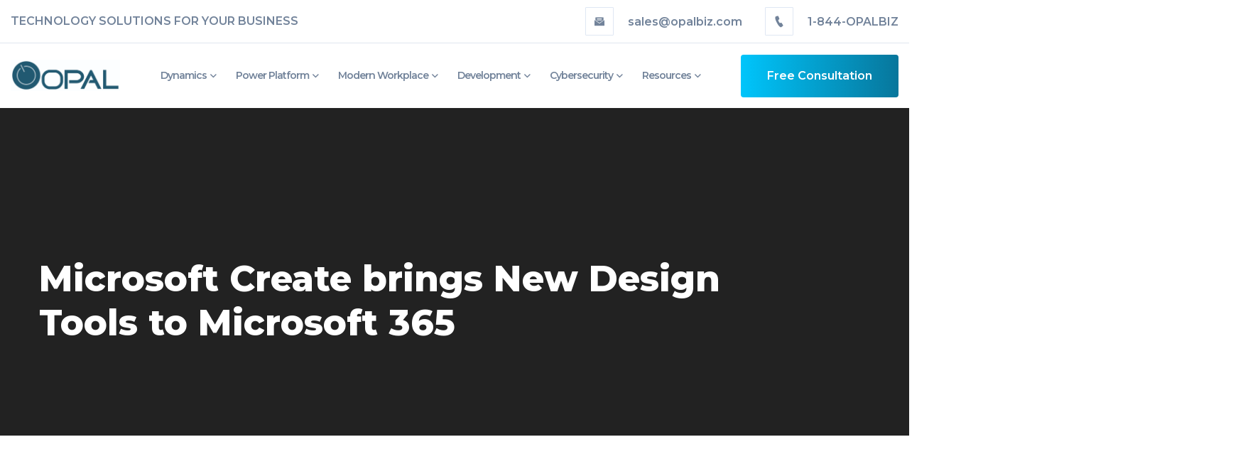

--- FILE ---
content_type: text/html; charset=UTF-8
request_url: https://opalbiz.com/2022/10/microsoft-create-brings-new-design-tools-to-microsoft-365/
body_size: 17746
content:
<!doctype html>
<html lang="en-US">
<head>
    <meta charset="UTF-8">
    <meta name="viewport" content="width=device-width, initial-scale=1">
    <link rel="profile" href="//gmpg.org/xfn/11">
        <meta name='robots' content='index, follow, max-image-preview:large, max-snippet:-1, max-video-preview:-1' />
	<style>img:is([sizes="auto" i], [sizes^="auto," i]) { contain-intrinsic-size: 3000px 1500px }</style>
	
	<!-- This site is optimized with the Yoast SEO Premium plugin v26.3 (Yoast SEO v26.3) - https://yoast.com/wordpress/plugins/seo/ -->
	<title>Microsoft Create brings design tools to Microsoft 365 | Opal Blog</title>
	<meta name="description" content="Learn about video editing, AI-generated images, and hundreds of templates coming to the Microsoft 365 platform in our Opal Blog." />
	<link rel="canonical" href="https://opalbiz.com/2022/10/microsoft-create-brings-new-design-tools-to-microsoft-365/" />
	<meta property="og:locale" content="en_US" />
	<meta property="og:type" content="article" />
	<meta property="og:title" content="Microsoft Create brings New Design Tools to Microsoft 365" />
	<meta property="og:description" content="Learn about video editing, AI-generated images, and hundreds of templates coming to the Microsoft 365 platform in our Opal Blog." />
	<meta property="og:url" content="https://opalbiz.com/2022/10/microsoft-create-brings-new-design-tools-to-microsoft-365/" />
	<meta property="og:site_name" content="Opal Business Solutions" />
	<meta property="article:published_time" content="2022-10-13T12:06:28+00:00" />
	<meta property="article:modified_time" content="2023-11-17T15:02:12+00:00" />
	<meta name="author" content="Maria Claybaugh" />
	<meta name="twitter:card" content="summary_large_image" />
	<meta name="twitter:label1" content="Written by" />
	<meta name="twitter:data1" content="Maria Claybaugh" />
	<meta name="twitter:label2" content="Est. reading time" />
	<meta name="twitter:data2" content="2 minutes" />
	<script type="application/ld+json" class="yoast-schema-graph">{"@context":"https://schema.org","@graph":[{"@type":"WebPage","@id":"https://opalbiz.com/2022/10/microsoft-create-brings-new-design-tools-to-microsoft-365/","url":"https://opalbiz.com/2022/10/microsoft-create-brings-new-design-tools-to-microsoft-365/","name":"Microsoft Create brings design tools to Microsoft 365 | Opal Blog","isPartOf":{"@id":"https://opalbiz.com/#website"},"primaryImageOfPage":{"@id":"https://opalbiz.com/2022/10/microsoft-create-brings-new-design-tools-to-microsoft-365/#primaryimage"},"image":{"@id":"https://opalbiz.com/2022/10/microsoft-create-brings-new-design-tools-to-microsoft-365/#primaryimage"},"thumbnailUrl":"","datePublished":"2022-10-13T12:06:28+00:00","dateModified":"2023-11-17T15:02:12+00:00","author":{"@id":"https://opalbiz.com/#/schema/person/246f497cede62ee1e43838071f4f14da"},"description":"Learn about video editing, AI-generated images, and hundreds of templates coming to the Microsoft 365 platform in our Opal Blog.","breadcrumb":{"@id":"https://opalbiz.com/2022/10/microsoft-create-brings-new-design-tools-to-microsoft-365/#breadcrumb"},"inLanguage":"en-US","potentialAction":[{"@type":"ReadAction","target":["https://opalbiz.com/2022/10/microsoft-create-brings-new-design-tools-to-microsoft-365/"]}]},{"@type":"ImageObject","inLanguage":"en-US","@id":"https://opalbiz.com/2022/10/microsoft-create-brings-new-design-tools-to-microsoft-365/#primaryimage","url":"","contentUrl":""},{"@type":"BreadcrumbList","@id":"https://opalbiz.com/2022/10/microsoft-create-brings-new-design-tools-to-microsoft-365/#breadcrumb","itemListElement":[{"@type":"ListItem","position":1,"name":"Home","item":"https://opalbiz.com/"},{"@type":"ListItem","position":2,"name":"Microsoft Create brings New Design Tools to Microsoft 365"}]},{"@type":"WebSite","@id":"https://opalbiz.com/#website","url":"https://opalbiz.com/","name":"Opal Business Solutions","description":"Microsoft Technology Solutions for your Business","alternateName":"Opalbiz","potentialAction":[{"@type":"SearchAction","target":{"@type":"EntryPoint","urlTemplate":"https://opalbiz.com/?s={search_term_string}"},"query-input":{"@type":"PropertyValueSpecification","valueRequired":true,"valueName":"search_term_string"}}],"inLanguage":"en-US"},{"@type":"Person","@id":"https://opalbiz.com/#/schema/person/246f497cede62ee1e43838071f4f14da","name":"Maria Claybaugh","image":{"@type":"ImageObject","inLanguage":"en-US","@id":"https://opalbiz.com/#/schema/person/image/","url":"https://secure.gravatar.com/avatar/c6fad683ab13f5358d458a8ae052e8d753002c58c0f17fb786c507c40b231f88?s=96&d=mm&r=g","contentUrl":"https://secure.gravatar.com/avatar/c6fad683ab13f5358d458a8ae052e8d753002c58c0f17fb786c507c40b231f88?s=96&d=mm&r=g","caption":"Maria Claybaugh"},"url":"https://opalbiz.com/author/maria/"}]}</script>
	<!-- / Yoast SEO Premium plugin. -->


<link rel='dns-prefetch' href='//www.googletagmanager.com' />
<link rel='dns-prefetch' href='//fonts.googleapis.com' />
<link rel="alternate" type="application/rss+xml" title="Opal Business Solutions &raquo; Feed" href="https://opalbiz.com/feed/" />
<link rel="alternate" type="application/rss+xml" title="Opal Business Solutions &raquo; Comments Feed" href="https://opalbiz.com/comments/feed/" />
<script type="text/javascript">
/* <![CDATA[ */
window._wpemojiSettings = {"baseUrl":"https:\/\/s.w.org\/images\/core\/emoji\/16.0.1\/72x72\/","ext":".png","svgUrl":"https:\/\/s.w.org\/images\/core\/emoji\/16.0.1\/svg\/","svgExt":".svg","source":{"concatemoji":"https:\/\/opalbiz.com\/wp-includes\/js\/wp-emoji-release.min.js?ver=6.8.3"}};
/*! This file is auto-generated */
!function(s,n){var o,i,e;function c(e){try{var t={supportTests:e,timestamp:(new Date).valueOf()};sessionStorage.setItem(o,JSON.stringify(t))}catch(e){}}function p(e,t,n){e.clearRect(0,0,e.canvas.width,e.canvas.height),e.fillText(t,0,0);var t=new Uint32Array(e.getImageData(0,0,e.canvas.width,e.canvas.height).data),a=(e.clearRect(0,0,e.canvas.width,e.canvas.height),e.fillText(n,0,0),new Uint32Array(e.getImageData(0,0,e.canvas.width,e.canvas.height).data));return t.every(function(e,t){return e===a[t]})}function u(e,t){e.clearRect(0,0,e.canvas.width,e.canvas.height),e.fillText(t,0,0);for(var n=e.getImageData(16,16,1,1),a=0;a<n.data.length;a++)if(0!==n.data[a])return!1;return!0}function f(e,t,n,a){switch(t){case"flag":return n(e,"\ud83c\udff3\ufe0f\u200d\u26a7\ufe0f","\ud83c\udff3\ufe0f\u200b\u26a7\ufe0f")?!1:!n(e,"\ud83c\udde8\ud83c\uddf6","\ud83c\udde8\u200b\ud83c\uddf6")&&!n(e,"\ud83c\udff4\udb40\udc67\udb40\udc62\udb40\udc65\udb40\udc6e\udb40\udc67\udb40\udc7f","\ud83c\udff4\u200b\udb40\udc67\u200b\udb40\udc62\u200b\udb40\udc65\u200b\udb40\udc6e\u200b\udb40\udc67\u200b\udb40\udc7f");case"emoji":return!a(e,"\ud83e\udedf")}return!1}function g(e,t,n,a){var r="undefined"!=typeof WorkerGlobalScope&&self instanceof WorkerGlobalScope?new OffscreenCanvas(300,150):s.createElement("canvas"),o=r.getContext("2d",{willReadFrequently:!0}),i=(o.textBaseline="top",o.font="600 32px Arial",{});return e.forEach(function(e){i[e]=t(o,e,n,a)}),i}function t(e){var t=s.createElement("script");t.src=e,t.defer=!0,s.head.appendChild(t)}"undefined"!=typeof Promise&&(o="wpEmojiSettingsSupports",i=["flag","emoji"],n.supports={everything:!0,everythingExceptFlag:!0},e=new Promise(function(e){s.addEventListener("DOMContentLoaded",e,{once:!0})}),new Promise(function(t){var n=function(){try{var e=JSON.parse(sessionStorage.getItem(o));if("object"==typeof e&&"number"==typeof e.timestamp&&(new Date).valueOf()<e.timestamp+604800&&"object"==typeof e.supportTests)return e.supportTests}catch(e){}return null}();if(!n){if("undefined"!=typeof Worker&&"undefined"!=typeof OffscreenCanvas&&"undefined"!=typeof URL&&URL.createObjectURL&&"undefined"!=typeof Blob)try{var e="postMessage("+g.toString()+"("+[JSON.stringify(i),f.toString(),p.toString(),u.toString()].join(",")+"));",a=new Blob([e],{type:"text/javascript"}),r=new Worker(URL.createObjectURL(a),{name:"wpTestEmojiSupports"});return void(r.onmessage=function(e){c(n=e.data),r.terminate(),t(n)})}catch(e){}c(n=g(i,f,p,u))}t(n)}).then(function(e){for(var t in e)n.supports[t]=e[t],n.supports.everything=n.supports.everything&&n.supports[t],"flag"!==t&&(n.supports.everythingExceptFlag=n.supports.everythingExceptFlag&&n.supports[t]);n.supports.everythingExceptFlag=n.supports.everythingExceptFlag&&!n.supports.flag,n.DOMReady=!1,n.readyCallback=function(){n.DOMReady=!0}}).then(function(){return e}).then(function(){var e;n.supports.everything||(n.readyCallback(),(e=n.source||{}).concatemoji?t(e.concatemoji):e.wpemoji&&e.twemoji&&(t(e.twemoji),t(e.wpemoji)))}))}((window,document),window._wpemojiSettings);
/* ]]> */
</script>

<style id='wp-emoji-styles-inline-css' type='text/css'>

	img.wp-smiley, img.emoji {
		display: inline !important;
		border: none !important;
		box-shadow: none !important;
		height: 1em !important;
		width: 1em !important;
		margin: 0 0.07em !important;
		vertical-align: -0.1em !important;
		background: none !important;
		padding: 0 !important;
	}
</style>
<link rel='stylesheet' id='wp-block-library-css' href='https://opalbiz.com/wp-includes/css/dist/block-library/style.min.css?ver=6.8.3' type='text/css' media='all' />
<style id='classic-theme-styles-inline-css' type='text/css'>
/*! This file is auto-generated */
.wp-block-button__link{color:#fff;background-color:#32373c;border-radius:9999px;box-shadow:none;text-decoration:none;padding:calc(.667em + 2px) calc(1.333em + 2px);font-size:1.125em}.wp-block-file__button{background:#32373c;color:#fff;text-decoration:none}
</style>
<style id='global-styles-inline-css' type='text/css'>
:root{--wp--preset--aspect-ratio--square: 1;--wp--preset--aspect-ratio--4-3: 4/3;--wp--preset--aspect-ratio--3-4: 3/4;--wp--preset--aspect-ratio--3-2: 3/2;--wp--preset--aspect-ratio--2-3: 2/3;--wp--preset--aspect-ratio--16-9: 16/9;--wp--preset--aspect-ratio--9-16: 9/16;--wp--preset--color--black: #000000;--wp--preset--color--cyan-bluish-gray: #abb8c3;--wp--preset--color--white: #ffffff;--wp--preset--color--pale-pink: #f78da7;--wp--preset--color--vivid-red: #cf2e2e;--wp--preset--color--luminous-vivid-orange: #ff6900;--wp--preset--color--luminous-vivid-amber: #fcb900;--wp--preset--color--light-green-cyan: #7bdcb5;--wp--preset--color--vivid-green-cyan: #00d084;--wp--preset--color--pale-cyan-blue: #8ed1fc;--wp--preset--color--vivid-cyan-blue: #0693e3;--wp--preset--color--vivid-purple: #9b51e0;--wp--preset--gradient--vivid-cyan-blue-to-vivid-purple: linear-gradient(135deg,rgba(6,147,227,1) 0%,rgb(155,81,224) 100%);--wp--preset--gradient--light-green-cyan-to-vivid-green-cyan: linear-gradient(135deg,rgb(122,220,180) 0%,rgb(0,208,130) 100%);--wp--preset--gradient--luminous-vivid-amber-to-luminous-vivid-orange: linear-gradient(135deg,rgba(252,185,0,1) 0%,rgba(255,105,0,1) 100%);--wp--preset--gradient--luminous-vivid-orange-to-vivid-red: linear-gradient(135deg,rgba(255,105,0,1) 0%,rgb(207,46,46) 100%);--wp--preset--gradient--very-light-gray-to-cyan-bluish-gray: linear-gradient(135deg,rgb(238,238,238) 0%,rgb(169,184,195) 100%);--wp--preset--gradient--cool-to-warm-spectrum: linear-gradient(135deg,rgb(74,234,220) 0%,rgb(151,120,209) 20%,rgb(207,42,186) 40%,rgb(238,44,130) 60%,rgb(251,105,98) 80%,rgb(254,248,76) 100%);--wp--preset--gradient--blush-light-purple: linear-gradient(135deg,rgb(255,206,236) 0%,rgb(152,150,240) 100%);--wp--preset--gradient--blush-bordeaux: linear-gradient(135deg,rgb(254,205,165) 0%,rgb(254,45,45) 50%,rgb(107,0,62) 100%);--wp--preset--gradient--luminous-dusk: linear-gradient(135deg,rgb(255,203,112) 0%,rgb(199,81,192) 50%,rgb(65,88,208) 100%);--wp--preset--gradient--pale-ocean: linear-gradient(135deg,rgb(255,245,203) 0%,rgb(182,227,212) 50%,rgb(51,167,181) 100%);--wp--preset--gradient--electric-grass: linear-gradient(135deg,rgb(202,248,128) 0%,rgb(113,206,126) 100%);--wp--preset--gradient--midnight: linear-gradient(135deg,rgb(2,3,129) 0%,rgb(40,116,252) 100%);--wp--preset--font-size--small: 13px;--wp--preset--font-size--medium: 20px;--wp--preset--font-size--large: 36px;--wp--preset--font-size--x-large: 42px;--wp--preset--spacing--20: 0.44rem;--wp--preset--spacing--30: 0.67rem;--wp--preset--spacing--40: 1rem;--wp--preset--spacing--50: 1.5rem;--wp--preset--spacing--60: 2.25rem;--wp--preset--spacing--70: 3.38rem;--wp--preset--spacing--80: 5.06rem;--wp--preset--shadow--natural: 6px 6px 9px rgba(0, 0, 0, 0.2);--wp--preset--shadow--deep: 12px 12px 50px rgba(0, 0, 0, 0.4);--wp--preset--shadow--sharp: 6px 6px 0px rgba(0, 0, 0, 0.2);--wp--preset--shadow--outlined: 6px 6px 0px -3px rgba(255, 255, 255, 1), 6px 6px rgba(0, 0, 0, 1);--wp--preset--shadow--crisp: 6px 6px 0px rgba(0, 0, 0, 1);}:where(.is-layout-flex){gap: 0.5em;}:where(.is-layout-grid){gap: 0.5em;}body .is-layout-flex{display: flex;}.is-layout-flex{flex-wrap: wrap;align-items: center;}.is-layout-flex > :is(*, div){margin: 0;}body .is-layout-grid{display: grid;}.is-layout-grid > :is(*, div){margin: 0;}:where(.wp-block-columns.is-layout-flex){gap: 2em;}:where(.wp-block-columns.is-layout-grid){gap: 2em;}:where(.wp-block-post-template.is-layout-flex){gap: 1.25em;}:where(.wp-block-post-template.is-layout-grid){gap: 1.25em;}.has-black-color{color: var(--wp--preset--color--black) !important;}.has-cyan-bluish-gray-color{color: var(--wp--preset--color--cyan-bluish-gray) !important;}.has-white-color{color: var(--wp--preset--color--white) !important;}.has-pale-pink-color{color: var(--wp--preset--color--pale-pink) !important;}.has-vivid-red-color{color: var(--wp--preset--color--vivid-red) !important;}.has-luminous-vivid-orange-color{color: var(--wp--preset--color--luminous-vivid-orange) !important;}.has-luminous-vivid-amber-color{color: var(--wp--preset--color--luminous-vivid-amber) !important;}.has-light-green-cyan-color{color: var(--wp--preset--color--light-green-cyan) !important;}.has-vivid-green-cyan-color{color: var(--wp--preset--color--vivid-green-cyan) !important;}.has-pale-cyan-blue-color{color: var(--wp--preset--color--pale-cyan-blue) !important;}.has-vivid-cyan-blue-color{color: var(--wp--preset--color--vivid-cyan-blue) !important;}.has-vivid-purple-color{color: var(--wp--preset--color--vivid-purple) !important;}.has-black-background-color{background-color: var(--wp--preset--color--black) !important;}.has-cyan-bluish-gray-background-color{background-color: var(--wp--preset--color--cyan-bluish-gray) !important;}.has-white-background-color{background-color: var(--wp--preset--color--white) !important;}.has-pale-pink-background-color{background-color: var(--wp--preset--color--pale-pink) !important;}.has-vivid-red-background-color{background-color: var(--wp--preset--color--vivid-red) !important;}.has-luminous-vivid-orange-background-color{background-color: var(--wp--preset--color--luminous-vivid-orange) !important;}.has-luminous-vivid-amber-background-color{background-color: var(--wp--preset--color--luminous-vivid-amber) !important;}.has-light-green-cyan-background-color{background-color: var(--wp--preset--color--light-green-cyan) !important;}.has-vivid-green-cyan-background-color{background-color: var(--wp--preset--color--vivid-green-cyan) !important;}.has-pale-cyan-blue-background-color{background-color: var(--wp--preset--color--pale-cyan-blue) !important;}.has-vivid-cyan-blue-background-color{background-color: var(--wp--preset--color--vivid-cyan-blue) !important;}.has-vivid-purple-background-color{background-color: var(--wp--preset--color--vivid-purple) !important;}.has-black-border-color{border-color: var(--wp--preset--color--black) !important;}.has-cyan-bluish-gray-border-color{border-color: var(--wp--preset--color--cyan-bluish-gray) !important;}.has-white-border-color{border-color: var(--wp--preset--color--white) !important;}.has-pale-pink-border-color{border-color: var(--wp--preset--color--pale-pink) !important;}.has-vivid-red-border-color{border-color: var(--wp--preset--color--vivid-red) !important;}.has-luminous-vivid-orange-border-color{border-color: var(--wp--preset--color--luminous-vivid-orange) !important;}.has-luminous-vivid-amber-border-color{border-color: var(--wp--preset--color--luminous-vivid-amber) !important;}.has-light-green-cyan-border-color{border-color: var(--wp--preset--color--light-green-cyan) !important;}.has-vivid-green-cyan-border-color{border-color: var(--wp--preset--color--vivid-green-cyan) !important;}.has-pale-cyan-blue-border-color{border-color: var(--wp--preset--color--pale-cyan-blue) !important;}.has-vivid-cyan-blue-border-color{border-color: var(--wp--preset--color--vivid-cyan-blue) !important;}.has-vivid-purple-border-color{border-color: var(--wp--preset--color--vivid-purple) !important;}.has-vivid-cyan-blue-to-vivid-purple-gradient-background{background: var(--wp--preset--gradient--vivid-cyan-blue-to-vivid-purple) !important;}.has-light-green-cyan-to-vivid-green-cyan-gradient-background{background: var(--wp--preset--gradient--light-green-cyan-to-vivid-green-cyan) !important;}.has-luminous-vivid-amber-to-luminous-vivid-orange-gradient-background{background: var(--wp--preset--gradient--luminous-vivid-amber-to-luminous-vivid-orange) !important;}.has-luminous-vivid-orange-to-vivid-red-gradient-background{background: var(--wp--preset--gradient--luminous-vivid-orange-to-vivid-red) !important;}.has-very-light-gray-to-cyan-bluish-gray-gradient-background{background: var(--wp--preset--gradient--very-light-gray-to-cyan-bluish-gray) !important;}.has-cool-to-warm-spectrum-gradient-background{background: var(--wp--preset--gradient--cool-to-warm-spectrum) !important;}.has-blush-light-purple-gradient-background{background: var(--wp--preset--gradient--blush-light-purple) !important;}.has-blush-bordeaux-gradient-background{background: var(--wp--preset--gradient--blush-bordeaux) !important;}.has-luminous-dusk-gradient-background{background: var(--wp--preset--gradient--luminous-dusk) !important;}.has-pale-ocean-gradient-background{background: var(--wp--preset--gradient--pale-ocean) !important;}.has-electric-grass-gradient-background{background: var(--wp--preset--gradient--electric-grass) !important;}.has-midnight-gradient-background{background: var(--wp--preset--gradient--midnight) !important;}.has-small-font-size{font-size: var(--wp--preset--font-size--small) !important;}.has-medium-font-size{font-size: var(--wp--preset--font-size--medium) !important;}.has-large-font-size{font-size: var(--wp--preset--font-size--large) !important;}.has-x-large-font-size{font-size: var(--wp--preset--font-size--x-large) !important;}
:where(.wp-block-post-template.is-layout-flex){gap: 1.25em;}:where(.wp-block-post-template.is-layout-grid){gap: 1.25em;}
:where(.wp-block-columns.is-layout-flex){gap: 2em;}:where(.wp-block-columns.is-layout-grid){gap: 2em;}
:root :where(.wp-block-pullquote){font-size: 1.5em;line-height: 1.6;}
</style>
<link rel='stylesheet' id='contact-form-7-css' href='https://opalbiz.com/wp-content/plugins/contact-form-7/includes/css/styles.css?ver=6.1.3' type='text/css' media='all' />
<link rel='stylesheet' id='cms-plugin-stylesheet-css' href='https://opalbiz.com/wp-content/plugins/ctcore/assets/css/cms-style.css?ver=6.8.3' type='text/css' media='all' />
<link rel='stylesheet' id='owl-carousel-css' href='https://opalbiz.com/wp-content/plugins/ctcore/assets/css/owl.carousel.min.css?ver=6.8.3' type='text/css' media='all' />
<link rel='stylesheet' id='wp-components-css' href='https://opalbiz.com/wp-includes/css/dist/components/style.min.css?ver=6.8.3' type='text/css' media='all' />
<link rel='stylesheet' id='godaddy-styles-css' href='https://opalbiz.com/wp-content/mu-plugins/vendor/wpex/godaddy-launch/includes/Dependencies/GoDaddy/Styles/build/latest.css?ver=2.0.2' type='text/css' media='all' />
<link rel='stylesheet' id='bootstrap-css' href='https://opalbiz.com/wp-content/themes/murtes/assets/css/bootstrap.min.css?ver=4.0.0' type='text/css' media='all' />
<link rel='stylesheet' id='font-awesome-css' href='https://opalbiz.com/wp-content/themes/murtes/assets/css/font-awesome.min.css?ver=4.7.0' type='text/css' media='all' />
<link rel='stylesheet' id='font-awesome-v5-css' href='https://opalbiz.com/wp-content/themes/murtes/assets/css/font-awesome5.min.css?ver=5.8.0' type='text/css' media='all' />
<link rel='stylesheet' id='font-material-icon-css' href='https://opalbiz.com/wp-content/themes/murtes/assets/css/material-design-iconic-font.min.css?ver=2.2.0' type='text/css' media='all' />
<link rel='stylesheet' id='flaticon-css' href='https://opalbiz.com/wp-content/themes/murtes/assets/css/flaticon.css?ver=1.0.0' type='text/css' media='all' />
<link rel='stylesheet' id='themify-icons-css' href='https://opalbiz.com/wp-content/themes/murtes/assets/css/themify-icons.css?ver=1.0.0' type='text/css' media='all' />
<link rel='stylesheet' id='font-etline-icon-css' href='https://opalbiz.com/wp-content/themes/murtes/assets/css/et-line.css?ver=1.0.0' type='text/css' media='all' />
<link rel='stylesheet' id='font-pe-icon-7-stroke-css' href='https://opalbiz.com/wp-content/themes/murtes/assets/css/pe-icon-7-stroke.css?ver=1.0.0' type='text/css' media='all' />
<link rel='stylesheet' id='icofont-css' href='https://opalbiz.com/wp-content/themes/murtes/assets/css/icofont.min.css?ver=1.0.0' type='text/css' media='all' />
<link rel='stylesheet' id='magnific-popup-css' href='https://opalbiz.com/wp-content/themes/murtes/assets/css/magnific-popup.css?ver=1.0.0' type='text/css' media='all' />
<link rel='stylesheet' id='murtes-theme-css' href='https://opalbiz.com/wp-content/themes/murtes/assets/css/theme.css?ver=1.0.9' type='text/css' media='all' />
<style id='murtes-theme-inline-css' type='text/css'>
.primary-menu>li>a{font-size:14px !important}.primary-menu>li>a{letter-spacing:-1px !important}.page-title bg-overlay{background-image:url(&#039;https://opalbiz.com/wp-content/uploads/2023/08/Blog-Header.png&#039;);background-size:cover;background-position:center center;display:flex;justify-content:center;align-items:center;text-align:center}
</style>
<link rel='stylesheet' id='murtes-menu-css' href='https://opalbiz.com/wp-content/themes/murtes/assets/css/menu.css?ver=1.0.9' type='text/css' media='all' />
<link rel='stylesheet' id='murtes-style-css' href='https://opalbiz.com/wp-content/themes/murtes/style.css?ver=6.8.3' type='text/css' media='all' />
<link rel='stylesheet' id='murtes-google-fonts-css' href='//fonts.googleapis.com/css?family=Montserrat%3A300%2C400%2C400i%2C500%2C500i%2C600%2C600i%2C700%2C700i%2C800%2C800i%7CPlayfair+Display%3A400%2C400i%2C700%2C700i%2C900%2C900i&#038;subset=latin%2Clatin-ext&#038;ver=6.8.3' type='text/css' media='all' />
<script type="text/javascript" src="https://opalbiz.com/wp-includes/js/jquery/jquery.min.js?ver=3.7.1" id="jquery-core-js"></script>
<script type="text/javascript" src="https://opalbiz.com/wp-includes/js/jquery/jquery-migrate.min.js?ver=3.4.1" id="jquery-migrate-js"></script>

<!-- Google tag (gtag.js) snippet added by Site Kit -->
<!-- Google Analytics snippet added by Site Kit -->
<script type="text/javascript" src="https://www.googletagmanager.com/gtag/js?id=GT-M69KZF3" id="google_gtagjs-js" async></script>
<script type="text/javascript" id="google_gtagjs-js-after">
/* <![CDATA[ */
window.dataLayer = window.dataLayer || [];function gtag(){dataLayer.push(arguments);}
gtag("set","linker",{"domains":["opalbiz.com"]});
gtag("js", new Date());
gtag("set", "developer_id.dZTNiMT", true);
gtag("config", "GT-M69KZF3");
/* ]]> */
</script>
<link rel="https://api.w.org/" href="https://opalbiz.com/wp-json/" /><link rel="alternate" title="JSON" type="application/json" href="https://opalbiz.com/wp-json/wp/v2/posts/17994" /><link rel="EditURI" type="application/rsd+xml" title="RSD" href="https://opalbiz.com/xmlrpc.php?rsd" />
<link rel='shortlink' href='https://opalbiz.com/?p=17994' />
<link rel="alternate" title="oEmbed (JSON)" type="application/json+oembed" href="https://opalbiz.com/wp-json/oembed/1.0/embed?url=https%3A%2F%2Fopalbiz.com%2F2022%2F10%2Fmicrosoft-create-brings-new-design-tools-to-microsoft-365%2F" />
<link rel="alternate" title="oEmbed (XML)" type="text/xml+oembed" href="https://opalbiz.com/wp-json/oembed/1.0/embed?url=https%3A%2F%2Fopalbiz.com%2F2022%2F10%2Fmicrosoft-create-brings-new-design-tools-to-microsoft-365%2F&#038;format=xml" />
<meta name="generator" content="Redux 4.5.8" /><meta name="generator" content="Site Kit by Google 1.165.0" /><meta name="generator" content="performance-lab 4.0.0; plugins: ">
<link rel="icon" type="image/png" href="https://opalbiz.com/wp-content/uploads/2023/04/Opal_Logo_Blue-ball.png"/><meta name="generator" content="Powered by WPBakery Page Builder - drag and drop page builder for WordPress."/>
<meta name="generator" content="Powered by Slider Revolution 6.6.12 - responsive, Mobile-Friendly Slider Plugin for WordPress with comfortable drag and drop interface." />
<link rel="icon" href="https://opalbiz.com/wp-content/uploads/2024/03/cropped-Opal_Logo_Blue-ball-32x32.png" sizes="32x32" />
<link rel="icon" href="https://opalbiz.com/wp-content/uploads/2024/03/cropped-Opal_Logo_Blue-ball-192x192.png" sizes="192x192" />
<link rel="apple-touch-icon" href="https://opalbiz.com/wp-content/uploads/2024/03/cropped-Opal_Logo_Blue-ball-180x180.png" />
<meta name="msapplication-TileImage" content="https://opalbiz.com/wp-content/uploads/2024/03/cropped-Opal_Logo_Blue-ball-270x270.png" />
<script>function setREVStartSize(e){
			//window.requestAnimationFrame(function() {
				window.RSIW = window.RSIW===undefined ? window.innerWidth : window.RSIW;
				window.RSIH = window.RSIH===undefined ? window.innerHeight : window.RSIH;
				try {
					var pw = document.getElementById(e.c).parentNode.offsetWidth,
						newh;
					pw = pw===0 || isNaN(pw) || (e.l=="fullwidth" || e.layout=="fullwidth") ? window.RSIW : pw;
					e.tabw = e.tabw===undefined ? 0 : parseInt(e.tabw);
					e.thumbw = e.thumbw===undefined ? 0 : parseInt(e.thumbw);
					e.tabh = e.tabh===undefined ? 0 : parseInt(e.tabh);
					e.thumbh = e.thumbh===undefined ? 0 : parseInt(e.thumbh);
					e.tabhide = e.tabhide===undefined ? 0 : parseInt(e.tabhide);
					e.thumbhide = e.thumbhide===undefined ? 0 : parseInt(e.thumbhide);
					e.mh = e.mh===undefined || e.mh=="" || e.mh==="auto" ? 0 : parseInt(e.mh,0);
					if(e.layout==="fullscreen" || e.l==="fullscreen")
						newh = Math.max(e.mh,window.RSIH);
					else{
						e.gw = Array.isArray(e.gw) ? e.gw : [e.gw];
						for (var i in e.rl) if (e.gw[i]===undefined || e.gw[i]===0) e.gw[i] = e.gw[i-1];
						e.gh = e.el===undefined || e.el==="" || (Array.isArray(e.el) && e.el.length==0)? e.gh : e.el;
						e.gh = Array.isArray(e.gh) ? e.gh : [e.gh];
						for (var i in e.rl) if (e.gh[i]===undefined || e.gh[i]===0) e.gh[i] = e.gh[i-1];
											
						var nl = new Array(e.rl.length),
							ix = 0,
							sl;
						e.tabw = e.tabhide>=pw ? 0 : e.tabw;
						e.thumbw = e.thumbhide>=pw ? 0 : e.thumbw;
						e.tabh = e.tabhide>=pw ? 0 : e.tabh;
						e.thumbh = e.thumbhide>=pw ? 0 : e.thumbh;
						for (var i in e.rl) nl[i] = e.rl[i]<window.RSIW ? 0 : e.rl[i];
						sl = nl[0];
						for (var i in nl) if (sl>nl[i] && nl[i]>0) { sl = nl[i]; ix=i;}
						var m = pw>(e.gw[ix]+e.tabw+e.thumbw) ? 1 : (pw-(e.tabw+e.thumbw)) / (e.gw[ix]);
						newh =  (e.gh[ix] * m) + (e.tabh + e.thumbh);
					}
					var el = document.getElementById(e.c);
					if (el!==null && el) el.style.height = newh+"px";
					el = document.getElementById(e.c+"_wrapper");
					if (el!==null && el) {
						el.style.height = newh+"px";
						el.style.display = "block";
					}
				} catch(e){
					console.log("Failure at Presize of Slider:" + e)
				}
			//});
		  };</script>
<style id="cms_theme_options-dynamic-css" title="dynamic-css" class="redux-options-output">#pagetitle{background-repeat:no-repeat;background-attachment:scroll;background-position:center center;background-size:cover;}#pagetitle h1.page-title, #pagetitle h6.page-subtitle{color:#ffffff;}.site-footer .bottom-footer{background-color:#000000;}a{color:#0b4f6c;}a:hover{color:#00c5fb;}a:active{color:#00c5fb;}</style><noscript><style> .wpb_animate_when_almost_visible { opacity: 1; }</style></noscript>	<!-- Google tag (gtag.js) -->
<script async src="https://www.googletagmanager.com/gtag/js?id=AW-798449645"></script>
<script>
  window.dataLayer = window.dataLayer || [];
  function gtag(){dataLayer.push(arguments);}
  gtag('js', new Date());

  gtag('config', 'AW-798449645');
</script>
<!-- Google Tag Manager -->
<script>(function(w,d,s,l,i){w[l]=w[l]||[];w[l].push({'gtm.start':
new Date().getTime(),event:'gtm.js'});var f=d.getElementsByTagName(s)[0],
j=d.createElement(s),dl=l!='dataLayer'?'&l='+l:'';j.async=true;j.src=
'https://www.googletagmanager.com/gtm.js?id='+i+dl;f.parentNode.insertBefore(j,f);
})(window,document,'script','dataLayer','GTM-WMHP3L');</script>
<!-- End Google Tag Manager -->
</head>

<body class="wp-singular post-template-default single single-post postid-17994 single-format-quote wp-theme-murtes group-blog  reduxon body-default-font heading-default-font visual-composer header-sticky wpb-js-composer js-comp-ver-6.10.0 vc_responsive">
        <div id="page" class="site">
                <div id="ct-loadding" class="ct-loader style9">
                                <div class="ct-dual-ring">
                    </div>
                            </div>
    <header id="masthead" class="header-main">
    <div id="header-wrap" class="header-layout3 is-sticky">
        <div id="header-top" class="layout1">
            <div class="container">
                <div class="row">
                                            <div class="header-top-desc">TECHNOLOGY SOLUTIONS FOR YOUR BUSINESS</div>
                                        <div class="header-top-info">
                                                    <a class="header-info-item" href="mailto:sales@opalbiz.com">
                                <i class="icofont-envelope-open"></i>
                                sales@opalbiz.com                            </a>
                                                                            <a class="header-info-item" href="tel:1-844-OPALBIZ">
                                <i class="icofont-ui-call"></i>
                                1-844-OPALBIZ                            </a>
                          
                    </div>
                </div>
            </div>
        </div>
        <div id="header-main" class="header-main">
            <div class="container">
                <div class="row">
                                        <div class="header-branding">
                        <a class="logo-dark" href="https://opalbiz.com/" title="Opal Business Solutions" rel="home"><img src="https://opalbiz.com/wp-content/uploads/2023/04/LOGO-scaled.jpg" alt="Opal Business Solutions"/></a><a class="logo-light" href="https://opalbiz.com/" title="Opal Business Solutions" rel="home"><img src="https://opalbiz.com/wp-content/uploads/2023/04/Opal_Logo_WH.png" alt="Opal Business Solutions"/></a>                    </div>
                    <div class="header-navigation">
                        <nav class="main-navigation">
                            <div class="main-navigation-inner">
                                <div class="menu-mobile-close"><i class="zmdi zmdi-close"></i></div>
                                                                <ul id="primary-menu" class="primary-menu clearfix"><li id="menu-item-4048" class="menu-item menu-item-type-post_type menu-item-object-page menu-item-has-children menu-item-4048"><a href="https://opalbiz.com/ms-dynamics/" class="no-one-page">Dynamics</a>
<ul class="sub-menu">
	<li id="menu-item-20422" class="menu-item menu-item-type-post_type menu-item-object-page menu-item-has-children menu-item-20422"><a href="https://opalbiz.com/microsoft-dynamics-gp/" class="no-one-page">Microsoft Dynamics GP</a>
	<ul class="sub-menu">
		<li id="menu-item-21667" class="menu-item menu-item-type-post_type menu-item-object-page menu-item-21667"><a href="https://opalbiz.com/dynamics-gp-services/" class="no-one-page">Dynamics GP Services</a></li>
		<li id="menu-item-20426" class="menu-item menu-item-type-post_type menu-item-object-page menu-item-20426"><a href="https://opalbiz.com/switch-dynamics-gp-partners/" class="no-one-page">Time To Switch Partners?</a></li>
		<li id="menu-item-4055" class="menu-item menu-item-type-post_type menu-item-object-page menu-item-has-children menu-item-4055"><a href="https://opalbiz.com/microsoft-dynamics-gp-connectors/" class="no-one-page">Dynamics GP Connectors</a>
		<ul class="sub-menu">
			<li id="menu-item-4035" class="menu-item menu-item-type-post_type menu-item-object-page menu-item-4035"><a href="https://opalbiz.com/dynamics-gp-blackline-connector/" class="no-one-page">BlackLine Connector</a></li>
			<li id="menu-item-4030" class="menu-item menu-item-type-post_type menu-item-object-page menu-item-4030"><a href="https://opalbiz.com/dynamics-gp-vena-connector/" class="no-one-page">Vena Connector</a></li>
			<li id="menu-item-4023" class="menu-item menu-item-type-post_type menu-item-object-page menu-item-4023"><a href="https://opalbiz.com/dynamics-gp-sap-connector/" class="no-one-page">SAP Concur Connector</a></li>
		</ul>
</li>
	</ul>
</li>
	<li id="menu-item-4049" class="menu-item menu-item-type-post_type menu-item-object-page menu-item-has-children menu-item-4049"><a href="https://opalbiz.com/microsoft-dynamics-365/" class="no-one-page">Microsoft Dynamics 365</a>
	<ul class="sub-menu">
		<li id="menu-item-4050" class="menu-item menu-item-type-post_type menu-item-object-page menu-item-has-children menu-item-4050"><a href="https://opalbiz.com/dynamics-365-business-central/" class="no-one-page">Business Central</a>
		<ul class="sub-menu">
			<li id="menu-item-24029" class="menu-item menu-item-type-post_type menu-item-object-page menu-item-24029"><a href="https://opalbiz.com/connectwise-business-central-connector/" class="no-one-page">ConnectWise Business Central Connector</a></li>
			<li id="menu-item-23524" class="menu-item menu-item-type-post_type menu-item-object-page menu-item-23524"><a href="https://opalbiz.com/business-central-by-opal/" class="no-one-page">Business Central Demo Videos</a></li>
			<li id="menu-item-4060" class="menu-item menu-item-type-post_type menu-item-object-page menu-item-4060"><a href="https://opalbiz.com/multi-entity-management/" class="no-one-page">Multi-Entity Management</a></li>
		</ul>
</li>
		<li id="menu-item-4053" class="menu-item menu-item-type-post_type menu-item-object-page menu-item-4053"><a href="https://opalbiz.com/microsoft-dynamics-365-sales/" class="no-one-page">Sales</a></li>
		<li id="menu-item-4051" class="menu-item menu-item-type-post_type menu-item-object-page menu-item-4051"><a href="https://opalbiz.com/microsoft-dynamics-365-customer-service/" class="no-one-page">Customer Service</a></li>
		<li id="menu-item-4052" class="menu-item menu-item-type-post_type menu-item-object-page menu-item-4052"><a href="https://opalbiz.com/microsoft-dynamics-365-field-service/" class="no-one-page">Field Service</a></li>
		<li id="menu-item-22187" class="menu-item menu-item-type-custom menu-item-object-custom menu-item-22187"><a href="https://opalbiz.com/microsoft-copilot-for-business/#dynamics365copilot" class="no-one-page">Copilot for Dynamics 365</a></li>
	</ul>
</li>
</ul>
</li>
<li id="menu-item-4008" class="menu-item menu-item-type-post_type menu-item-object-page menu-item-has-children menu-item-4008"><a href="https://opalbiz.com/microsoft-power-platform/" class="no-one-page">Power Platform</a>
<ul class="sub-menu">
	<li id="menu-item-24603" class="menu-item menu-item-type-post_type menu-item-object-page menu-item-24603"><a href="https://opalbiz.com/connectwise-power-platform-connector/" class="no-one-page">ConnectWise Power Platform Connector</a></li>
	<li id="menu-item-23709" class="menu-item menu-item-type-post_type menu-item-object-page menu-item-23709"><a href="https://opalbiz.com/some-guy-named-chris-chatgpt/" class="no-one-page">Some Guy Named Chris</a></li>
	<li id="menu-item-21604" class="menu-item menu-item-type-post_type menu-item-object-page menu-item-has-children menu-item-21604"><a href="https://opalbiz.com/microsoft-power-bi/" class="no-one-page">Microsoft Power BI</a>
	<ul class="sub-menu">
		<li id="menu-item-4037" class="menu-item menu-item-type-post_type menu-item-object-page menu-item-4037"><a href="https://opalbiz.com/connectwise-power-bi-reporting/" class="no-one-page">ConnectWise Power BI Reporting</a></li>
	</ul>
</li>
	<li id="menu-item-4057" class="menu-item menu-item-type-post_type menu-item-object-page menu-item-4057"><a href="https://opalbiz.com/microsoft-power-apps/" class="no-one-page">Microsoft Power Apps</a></li>
	<li id="menu-item-4058" class="menu-item menu-item-type-post_type menu-item-object-page menu-item-4058"><a href="https://opalbiz.com/microsoft-power-automate/" class="no-one-page">Microsoft Power Automate</a></li>
	<li id="menu-item-4007" class="menu-item menu-item-type-post_type menu-item-object-page menu-item-4007"><a href="https://opalbiz.com/microsoft-power-pages/" class="no-one-page">Microsoft Power Pages</a></li>
	<li id="menu-item-22188" class="menu-item menu-item-type-custom menu-item-object-custom menu-item-22188"><a href="https://opalbiz.com/microsoft-copilot-for-business/#powerplatformcopilot" class="no-one-page">Copilot for Power Platform</a></li>
</ul>
</li>
<li id="menu-item-4015" class="menu-item menu-item-type-post_type menu-item-object-page menu-item-has-children menu-item-4015"><a href="https://opalbiz.com/modern-workplace/" class="no-one-page">Modern Workplace</a>
<ul class="sub-menu">
	<li id="menu-item-4046" class="menu-item menu-item-type-post_type menu-item-object-page menu-item-4046"><a href="https://opalbiz.com/microsoft-azure/" class="no-one-page">Microsoft Azure</a></li>
	<li id="menu-item-4045" class="menu-item menu-item-type-post_type menu-item-object-page menu-item-has-children menu-item-4045"><a href="https://opalbiz.com/microsoft-365/" class="no-one-page">Microsoft 365</a>
	<ul class="sub-menu">
		<li id="menu-item-22152" class="menu-item menu-item-type-post_type menu-item-object-page menu-item-22152"><a href="https://opalbiz.com/microsoft-copilot-for-business/" class="no-one-page">Microsoft Copilot</a></li>
		<li id="menu-item-4019" class="menu-item menu-item-type-post_type menu-item-object-page menu-item-4019"><a href="https://opalbiz.com/opal-365-administration/" class="no-one-page">Opal 365 Administration</a></li>
	</ul>
</li>
	<li id="menu-item-4013" class="menu-item menu-item-type-post_type menu-item-object-page menu-item-4013"><a href="https://opalbiz.com/microsoft-teams/" class="no-one-page">Microsoft Teams</a></li>
	<li id="menu-item-4011" class="menu-item menu-item-type-post_type menu-item-object-page menu-item-4011"><a href="https://opalbiz.com/microsoft-sharepoint/" class="no-one-page">Microsoft SharePoint</a></li>
	<li id="menu-item-4012" class="menu-item menu-item-type-post_type menu-item-object-page menu-item-4012"><a href="https://opalbiz.com/microsoft-sql-server/" class="no-one-page">Microsoft SQL Server</a></li>
</ul>
</li>
<li id="menu-item-4041" class="menu-item menu-item-type-post_type menu-item-object-page menu-item-has-children menu-item-4041"><a href="https://opalbiz.com/development/" class="no-one-page">Development</a>
<ul class="sub-menu">
	<li id="menu-item-4068" class="menu-item menu-item-type-custom menu-item-object-custom menu-item-4068"><a href="https://opalbiz.com/development/#application-enhancement" class="no-one-page">Application Enhancement</a></li>
	<li id="menu-item-4070" class="menu-item menu-item-type-custom menu-item-object-custom menu-item-4070"><a href="https://opalbiz.com/development/#customdevelopment" class="no-one-page">Custom Development</a></li>
	<li id="menu-item-4071" class="menu-item menu-item-type-custom menu-item-object-custom menu-item-4071"><a href="https://opalbiz.com/development/#integrations" class="no-one-page">Integrations</a></li>
	<li id="menu-item-4072" class="menu-item menu-item-type-custom menu-item-object-custom menu-item-4072"><a href="https://opalbiz.com/development/#support" class="no-one-page">Maintenance &#038; Support</a></li>
</ul>
</li>
<li id="menu-item-4005" class="menu-item menu-item-type-post_type menu-item-object-page menu-item-has-children menu-item-4005"><a href="https://opalbiz.com/cybersecurity/" class="no-one-page">Cybersecurity</a>
<ul class="sub-menu">
	<li id="menu-item-4021" class="menu-item menu-item-type-post_type menu-item-object-page menu-item-4021"><a href="https://opalbiz.com/safeguard-security-risk-assessment/" class="no-one-page">Security Risk Assessment</a></li>
	<li id="menu-item-4010" class="menu-item menu-item-type-post_type menu-item-object-page menu-item-4010"><a href="https://opalbiz.com/microsoft-sentinel/" class="no-one-page">Microsoft Sentinel</a></li>
	<li id="menu-item-4047" class="menu-item menu-item-type-post_type menu-item-object-page menu-item-4047"><a href="https://opalbiz.com/microsoft-defender-for-business/" class="no-one-page">Microsoft Defender</a></li>
	<li id="menu-item-4024" class="menu-item menu-item-type-post_type menu-item-object-page menu-item-4024"><a href="https://opalbiz.com/security-information-event-management/" class="no-one-page">Security Information &#038; Event Management</a></li>
</ul>
</li>
<li id="menu-item-4061" class="menu-item menu-item-type-custom menu-item-object-custom menu-item-has-children menu-item-4061"><a class="no-one-page">Resources</a>
<ul class="sub-menu">
	<li id="menu-item-4062" class="menu-item menu-item-type-custom menu-item-object-custom menu-item-4062"><a href="https://connect.ebizcharge.net/EbizLogin.aspx?ReturnUrl=%2fOpalBusinessSolutions" class="no-one-page">Pay Invoice</a></li>
	<li id="menu-item-4065" class="menu-item menu-item-type-custom menu-item-object-custom menu-item-has-children menu-item-4065"><a class="no-one-page">YouTube Channels</a>
	<ul class="sub-menu">
		<li id="menu-item-23527" class="menu-item menu-item-type-custom menu-item-object-custom menu-item-23527"><a href="https://www.youtube.com/@opalbusinesssolutions" class="no-one-page">Opal Business Solutions</a></li>
		<li id="menu-item-23525" class="menu-item menu-item-type-custom menu-item-object-custom menu-item-23525"><a href="https://www.youtube.com/@opalbizcentral365" class="no-one-page">Business Central By Opal</a></li>
		<li id="menu-item-23526" class="menu-item menu-item-type-custom menu-item-object-custom menu-item-23526"><a href="https://www.youtube.com/channel/UC5aIosobJr7i0WGhjTd46jQ" class="no-one-page">Some Guy Named Chris</a></li>
	</ul>
</li>
	<li id="menu-item-22253" class="menu-item menu-item-type-custom menu-item-object-custom menu-item-has-children menu-item-22253"><a class="no-one-page">Explore</a>
	<ul class="sub-menu">
		<li id="menu-item-21490" class="menu-item menu-item-type-post_type menu-item-object-page menu-item-21490"><a href="https://opalbiz.com/opal-blog/" class="no-one-page">Opal Blogs</a></li>
		<li id="menu-item-20964" class="menu-item menu-item-type-custom menu-item-object-custom menu-item-20964"><a href="https://opalbiz.com/opal-case-studies/" class="no-one-page">Case Studies</a></li>
	</ul>
</li>
	<li id="menu-item-4063" class="menu-item menu-item-type-custom menu-item-object-custom menu-item-has-children menu-item-4063"><a href="https://opalbiz.com/about-opal-business-solutions/" class="no-one-page">Company</a>
	<ul class="sub-menu">
		<li id="menu-item-24485" class="menu-item menu-item-type-post_type menu-item-object-page menu-item-24485"><a href="https://opalbiz.com/careers/" class="no-one-page">Careers</a></li>
		<li id="menu-item-4032" class="menu-item menu-item-type-post_type menu-item-object-page menu-item-has-children menu-item-4032"><a href="https://opalbiz.com/about-opal-business-solutions/" class="no-one-page">About Us</a>
		<ul class="sub-menu">
			<li id="menu-item-24460" class="menu-item menu-item-type-post_type menu-item-object-page menu-item-24460"><a href="https://opalbiz.com/soc-2-compliance/" class="no-one-page">SOC 2 Compliance</a></li>
			<li id="menu-item-19669" class="menu-item menu-item-type-post_type menu-item-object-page menu-item-19669"><a href="https://opalbiz.com/microsoft-solutions-partner/" class="no-one-page">Microsoft Solutions Partner</a></li>
		</ul>
</li>
	</ul>
</li>
	<li id="menu-item-4064" class="menu-item menu-item-type-custom menu-item-object-custom menu-item-has-children menu-item-4064"><a class="no-one-page">Our Approach</a>
	<ul class="sub-menu">
		<li id="menu-item-4067" class="menu-item menu-item-type-post_type menu-item-object-page menu-item-4067"><a href="https://opalbiz.com/modern-msp/" class="no-one-page">Modern MSP</a></li>
		<li id="menu-item-4038" class="menu-item menu-item-type-post_type menu-item-object-page menu-item-4038"><a href="https://opalbiz.com/csp-licensing/" class="no-one-page">CSP Licensing</a></li>
	</ul>
</li>
	<li id="menu-item-4066" class="menu-item menu-item-type-custom menu-item-object-custom menu-item-4066"><a href="https://opalbiz.com/about-opal-business-solutions/#free-assessment" class="no-one-page">Contact Us</a></li>
</ul>
</li>
</ul>                                                                    <a class="btn-mobile btn" href="tel:1-844-OPALBIZ"><i class="icofont-ui-call"></i><span>1-844-OPALBIZ</span></a>
                                                                                                    <a class="menu-right-item btn btn-mobile" href="https://opalbiz.com/#contact" target="_self">Free Consultation<i></i></a>
                                                            </div>
                        </nav>
                    </div>
                    <div class="site-menu-right">
                                                                                                    <a class="menu-right-item btn btn-default" href="https://opalbiz.com/#contact" target="_self">Free Consultation</a>
                                            </div>
                    <div class="menu-mobile-overlay"></div>
                </div>
            </div>
            <div id="main-menu-mobile">
                                <span class="btn-nav-mobile open-menu">
                    <span></span>
                </span>
            </div>
        </div>
    </div>
</header>	<div id="pagetitle" class="page-title bg-overlay">
	    <div class="container">
	        <div class="page-title-inner">
	            <h1 class="page-title">Microsoft Create brings New Design Tools to Microsoft 365</h1>	            	            	            	        </div>
	    </div>
	</div>
        <div id="content" class="site-content">
        	<div class="content-inner">
<div class="container content-container">
    <div class="row content-row">
        <div id="primary"  class="content-area content-has-sidebar float-left col-xl-8 col-lg-8 col-md-12 col-sm-12">
            <main id="main" class="site-main">
                <article id="post-17994" class="single-hentry post-17994 post type-post status-publish format-quote has-post-thumbnail hentry category-communication category-microsoft category-office-365 category-sharepoint category-working-remote post_format-post-format-quote">
    <div class="entry-blog">
                        <div class="entry-body">

            
            <div class="entry-content clearfix">
                <p>Microsoft announced a new innovative platform today (Oct. 12) that will change the content-creation experience for Microsoft 365 users.</p>
<p><strong>Microsoft Create</strong></p>
<p><a href="https://create.microsoft.com/en-us" target="_blank" rel="noopener">Microsoft Create</a> is the hub for all things design. It is a website where users can access Microsoft&#8217;s new creative apps and services along with staple Microsoft 365 apps such as PowerPoint, Word, and Excel.</p>
<p><strong>Microsoft Designer</strong></p>
<p>The first new app in Microsoft Create is Microsoft Designer, a graphic design app for creating social media posts, invitations, graphics, and more. An intriguing feature of Designer is its AI capabilities, powered in part by <a href="https://openai.com/dall-e-2/" target="_blank" rel="noreferrer noopener">DALL∙E 2 by OpenAI</a>.</p>
<p>Building a design from scratch can be difficult, especially when you&#8217;re unable to find an image that fits your vision. Rather than spending time searching through countless images, Designer takes over and turns your idea into reality. If you select the &#8220;start from scratch&#8221; option, you can simply describe the image you want to see and the app uses AI technology to create one. If you add more images, text, or other elements, Designer will automatically provide design ideas for you to choose from (you might recognize this feature from Microsoft PowerPoint).</p>
<p>Microsoft Designer is especially useful for users who don&#8217;t have much &#8211; or any &#8211; design experience. Choose a professionally designed template, customize it to make it your own, then download your creation or share it directly to social media.</p>
<p>The Designer app is currently in preview.</p>
<p><strong>Clipchamp</strong></p>
<p><a href="https://www.microsoft.com/en-us/microsoft-365/clipchamp" target="_blank" rel="noopener">Microsoft Clipchamp</a>, Microsoft&#8217;s video editing app, is now available to Microsoft 365 users at no extra cost (premium features included).</p>
<p>Clipchamp comes with many tools and resources to help you produce professional-looking videos. Among them are:</p>
<ul>
<li>Over 1 million royalty-free videos, audio tracks, and templates</li>
<li>Premium filters and effects, transitions, animated graphics</li>
<li>Screen and camera recorder</li>
<li>Text to voiceover capability with 170 lifelike voices</li>
<li>Branding, drag and drop, trim and crop</li>
</ul>
<p>If your business isn&#8217;t using Microsoft 365 and its many useful apps, reach out to us today to learn more. Our team at <a href="https://opalbiz.com/">Opal Business Solutions</a>, a <a href="https://opalbiz.com/microsoft-gold-partner/">Microsoft Gold Partner</a>, provides licensing, implementation, training, support, and more.</p>
<h4>QUESTIONS?</h4>

<div class="wpcf7 no-js" id="wpcf7-f1073-p17994-o1" lang="en-US" dir="ltr" data-wpcf7-id="1073">
<div class="screen-reader-response"><p role="status" aria-live="polite" aria-atomic="true"></p> <ul></ul></div>
<form action="/2022/10/microsoft-create-brings-new-design-tools-to-microsoft-365/#wpcf7-f1073-p17994-o1" method="post" class="wpcf7-form init" aria-label="Contact form" novalidate="novalidate" data-status="init">
<fieldset class="hidden-fields-container"><input type="hidden" name="_wpcf7" value="1073" /><input type="hidden" name="_wpcf7_version" value="6.1.3" /><input type="hidden" name="_wpcf7_locale" value="en_US" /><input type="hidden" name="_wpcf7_unit_tag" value="wpcf7-f1073-p17994-o1" /><input type="hidden" name="_wpcf7_container_post" value="17994" /><input type="hidden" name="_wpcf7_posted_data_hash" value="" />
</fieldset>
<div class="row">
	<div class="input-filled col-12">
		<p><span class="wpcf7-form-control-wrap" data-name="your-name"><input size="40" maxlength="400" class="wpcf7-form-control wpcf7-text wpcf7-validates-as-required" aria-required="true" aria-invalid="false" placeholder="Name here (required)" value="" type="text" name="your-name" /></span>
		</p>
	</div>
	<div class="input-filled col-12">
		<p><span class="wpcf7-form-control-wrap" data-name="your-email"><input size="40" maxlength="400" class="wpcf7-form-control wpcf7-email wpcf7-validates-as-required wpcf7-text wpcf7-validates-as-email" aria-required="true" aria-invalid="false" placeholder="Email here (required)" value="" type="email" name="your-email" /></span>
		</p>
	</div>
	<div class="input-filled col-12">
		<p><span class="wpcf7-form-control-wrap" data-name="your-phone"><input size="40" maxlength="400" class="wpcf7-form-control wpcf7-text wpcf7-validates-as-required" aria-required="true" aria-invalid="false" placeholder="Phone Number here (required)" value="" type="text" name="your-phone" /></span>
		</p>
	</div>
	<div class="input-filled col-12">
		<p><span class="wpcf7-form-control-wrap" data-name="your-company"><input size="40" maxlength="400" class="wpcf7-form-control wpcf7-text wpcf7-validates-as-required" aria-required="true" aria-invalid="false" placeholder="Company here (required)" value="" type="text" name="your-company" /></span>
		</p>
	</div>
	<p>I'm interested in...
	</p>
	<div class="input-filled col-12">
		<p><span class="wpcf7-form-control-wrap" data-name="Checkbox"><span class="wpcf7-form-control wpcf7-checkbox wpcf7-validates-as-required"><span class="wpcf7-list-item first"><label><input type="checkbox" name="Checkbox[]" value="Free Consultation" /><span class="wpcf7-list-item-label">Free Consultation</span></label></span><span class="wpcf7-list-item"><label><input type="checkbox" name="Checkbox[]" value="Microsoft Products" /><span class="wpcf7-list-item-label">Microsoft Products</span></label></span><span class="wpcf7-list-item"><label><input type="checkbox" name="Checkbox[]" value="Managed IT Services" /><span class="wpcf7-list-item-label">Managed IT Services</span></label></span><span class="wpcf7-list-item"><label><input type="checkbox" name="Checkbox[]" value="Cybersecurity" /><span class="wpcf7-list-item-label">Cybersecurity</span></label></span><span class="wpcf7-list-item"><label><input type="checkbox" name="Checkbox[]" value="Development" /><span class="wpcf7-list-item-label">Development</span></label></span><span class="wpcf7-list-item last"><label><input type="checkbox" name="Checkbox[]" value="ConnectWise Offerings" /><span class="wpcf7-list-item-label">ConnectWise Offerings</span></label></span></span></span>
		</p>
	</div>
	<div class="input-filled col-12">
		<p><span class="wpcf7-form-control-wrap" data-name="Your-details"><textarea cols="40" rows="10" maxlength="2000" class="wpcf7-form-control wpcf7-textarea" aria-invalid="false" placeholder="Provide any additional details" name="Your-details"></textarea></span>
		</p>
	</div>
	<div class="cf7-cf-turnstile" style="margin-top: 0px; margin-bottom: -15px;"> <div id="cf-turnstile-cf7-456846943" class="cf-turnstile" data-callback="turnstileCF7Callback" data-sitekey="0x4AAAAAAAENYFKevMIFvK4O" data-theme="light" data-language="auto" data-size="" data-retry="auto" data-retry-interval="1000" data-action="contact-form-7" data-appearance="always"></div> <style>.wpcf7-submit { pointer-events: none; opacity: 0.5; }</style> <script>document.addEventListener("DOMContentLoaded", function() { setTimeout(function(){ var e=document.getElementById("cf-turnstile-cf7-456846943"); e&&!e.innerHTML.trim()&&(turnstile.remove("#cf-turnstile-cf7-456846943"), turnstile.render("#cf-turnstile-cf7-456846943", {sitekey:"0x4AAAAAAAENYFKevMIFvK4O"})); }, 0); });</script> <br class="cf-turnstile-br cf-turnstile-br-cf7-456846943"> <script>document.addEventListener("DOMContentLoaded",function(){document.querySelectorAll('.wpcf7-form').forEach(function(e){e.addEventListener('submit',function(){if(document.getElementById('cf-turnstile-cf7-456846943')){setTimeout(function(){turnstile.reset('#cf-turnstile-cf7-456846943');},1000)}})})});</script> </div>
	<div class="input-filled col-12">
		<p><button type="submit" class="wpcf7-submit btn">Contact Now</button>
		</p>
	</div>
</div><p style="display: none !important;" class="akismet-fields-container" data-prefix="_wpcf7_ak_"><label>&#916;<textarea name="_wpcf7_ak_hp_textarea" cols="45" rows="8" maxlength="100"></textarea></label><input type="hidden" id="ak_js_1" name="_wpcf7_ak_js" value="220"/><script>document.getElementById( "ak_js_1" ).setAttribute( "value", ( new Date() ).getTime() );</script></p><div class="wpcf7-response-output" aria-hidden="true"></div>
</form>
</div>

            </div>
        
        </div>
    </div>
            <div class="entry-content-bottom">
                            <div class="entry-social">
        <a class="fb-social" title="Facebook" target="_blank" href="http://www.facebook.com/sharer/sharer.php?u=https://opalbiz.com/2022/10/microsoft-create-brings-new-design-tools-to-microsoft-365/"><i class="fa fa-facebook"></i></a>
        <a class="tw-social" title="Twitter" target="_blank" href="http://twitter.com/share?url=https://opalbiz.com/2022/10/microsoft-create-brings-new-design-tools-to-microsoft-365/"><i class="fa fa-twitter"></i></a>
        <a class="g-social" title="Google Plus" target="_blank" href="http://plus.google.com/share?url=https://opalbiz.com/2022/10/microsoft-create-brings-new-design-tools-to-microsoft-365/"><i class="fa fa-google-plus"></i></a>
        <a class="pin-social" title="Pinterest" target="_blank" href="http://pinterest.com/pin/create/button/?url=&media=&description=Microsoft Create brings New Design Tools to Microsoft 365"><i class="fa fa-pinterest"></i></a>
    </div>
            </div>
    
            <div class="ct-related-post-wrap">
            <div class="ct-related-post">
                <h3 class="section-title">Related News</h3>
                <div class="owl-carousel" data-item-xs="1" data-item-sm="2" data-item-md="2" data-item-lg="2" data-item-xl="2" data-margin="30" data-margin-md="30" data-loop="false" data-autoplay="true" data-autoplaytimeout="10000" data-smartspeed="500" data-center="false" data-arrows="false" data-bullets="false" data-stagepadding="0" data-stagepadding-lg="0" data-stagepadding-xl="0" data-rtl="false">
                                                <div class="ct-carousel-item">
                                                                    <div class="item-featured">
                                        <a href="https://opalbiz.com/2024/07/microsoft-outage-crowdstrike-update-global-chaos/" ><img src="https://opalbiz.com/wp-content/uploads/2024/07/Microsoft-1-358x249.jpg" alt="Microsoft Outage and CrowdStrike Update Cause Global Chaos" /></a>
                                    </div>
                                                                <div class="item-holder">
                                    <div class="item-date-box">
                                        19<br/>        
                                        Jul        
                                    </div>
                                    <h3 class="item-title">
                                        <a href="https://opalbiz.com/2024/07/microsoft-outage-crowdstrike-update-global-chaos/">Microsoft Outage and CrowdStrike Update Cause Global Chaos</a>
                                    </h3>
                                    <div class="item-author-image">
                                        <div class="author-image">
                                            <img alt='' src='https://secure.gravatar.com/avatar/c6fad683ab13f5358d458a8ae052e8d753002c58c0f17fb786c507c40b231f88?s=90&#038;d=mm&#038;r=g' srcset='https://secure.gravatar.com/avatar/c6fad683ab13f5358d458a8ae052e8d753002c58c0f17fb786c507c40b231f88?s=180&#038;d=mm&#038;r=g 2x' class='avatar avatar-90 photo' height='90' width='90' decoding='async'/>                                        </div>
                                        <a href="https://opalbiz.com/author/maria/" title="Posts by Maria Claybaugh" rel="author">Maria Claybaugh</a>                                    </div>
                                </div>
                            </div>
                                                    <div class="ct-carousel-item">
                                                                <div class="item-holder">
                                    <div class="item-date-box">
                                        03<br/>        
                                        Jul        
                                    </div>
                                    <h3 class="item-title">
                                        <a href="https://opalbiz.com/2024/07/azure-healthcare/">Microsoft Azure Enhances Healthcare Solutions</a>
                                    </h3>
                                    <div class="item-author-image">
                                        <div class="author-image">
                                            <img alt='' src='https://secure.gravatar.com/avatar/c6fad683ab13f5358d458a8ae052e8d753002c58c0f17fb786c507c40b231f88?s=90&#038;d=mm&#038;r=g' srcset='https://secure.gravatar.com/avatar/c6fad683ab13f5358d458a8ae052e8d753002c58c0f17fb786c507c40b231f88?s=180&#038;d=mm&#038;r=g 2x' class='avatar avatar-90 photo' height='90' width='90' decoding='async'/>                                        </div>
                                        <a href="https://opalbiz.com/author/maria/" title="Posts by Maria Claybaugh" rel="author">Maria Claybaugh</a>                                    </div>
                                </div>
                            </div>
                                                    <div class="ct-carousel-item">
                                                                    <div class="item-featured">
                                        <a href="https://opalbiz.com/2024/04/microsoft-ends-windows-10-support-in-2025/" ><img src="https://opalbiz.com/wp-content/uploads/2024/04/Windows10Support-600x249.png" alt="Microsoft Ends Windows 10 Support in 2025" /></a>
                                    </div>
                                                                <div class="item-holder">
                                    <div class="item-date-box">
                                        04<br/>        
                                        Apr        
                                    </div>
                                    <h3 class="item-title">
                                        <a href="https://opalbiz.com/2024/04/microsoft-ends-windows-10-support-in-2025/">Microsoft Ends Windows 10 Support in 2025</a>
                                    </h3>
                                    <div class="item-author-image">
                                        <div class="author-image">
                                            <img alt='' src='https://secure.gravatar.com/avatar/c6fad683ab13f5358d458a8ae052e8d753002c58c0f17fb786c507c40b231f88?s=90&#038;d=mm&#038;r=g' srcset='https://secure.gravatar.com/avatar/c6fad683ab13f5358d458a8ae052e8d753002c58c0f17fb786c507c40b231f88?s=180&#038;d=mm&#038;r=g 2x' class='avatar avatar-90 photo' height='90' width='90' decoding='async'/>                                        </div>
                                        <a href="https://opalbiz.com/author/maria/" title="Posts by Maria Claybaugh" rel="author">Maria Claybaugh</a>                                    </div>
                                </div>
                            </div>
                                                    <div class="ct-carousel-item">
                                                                    <div class="item-featured">
                                        <a href="https://opalbiz.com/2024/04/changes-to-microsoft-365-office-365-and-microsoft-teams-licensing/" ><img src="https://opalbiz.com/wp-content/uploads/2024/04/MicrosoftLicensingChanges-1-600x249.png" alt="Changes to Microsoft 365, Office 365, and Microsoft Teams Licensing" /></a>
                                    </div>
                                                                <div class="item-holder">
                                    <div class="item-date-box">
                                        01<br/>        
                                        Apr        
                                    </div>
                                    <h3 class="item-title">
                                        <a href="https://opalbiz.com/2024/04/changes-to-microsoft-365-office-365-and-microsoft-teams-licensing/">Changes to Microsoft 365, Office 365, and Microsoft Teams Licensing</a>
                                    </h3>
                                    <div class="item-author-image">
                                        <div class="author-image">
                                            <img alt='' src='https://secure.gravatar.com/avatar/c6fad683ab13f5358d458a8ae052e8d753002c58c0f17fb786c507c40b231f88?s=90&#038;d=mm&#038;r=g' srcset='https://secure.gravatar.com/avatar/c6fad683ab13f5358d458a8ae052e8d753002c58c0f17fb786c507c40b231f88?s=180&#038;d=mm&#038;r=g 2x' class='avatar avatar-90 photo' height='90' width='90' loading='lazy' decoding='async'/>                                        </div>
                                        <a href="https://opalbiz.com/author/maria/" title="Posts by Maria Claybaugh" rel="author">Maria Claybaugh</a>                                    </div>
                                </div>
                            </div>
                                                    <div class="ct-carousel-item">
                                                                    <div class="item-featured">
                                        <a href="https://opalbiz.com/2024/03/10-percent-discount-on-microsoft-dynamics-365-business-central/" ><img src="https://opalbiz.com/wp-content/uploads/2024/03/Business-Central-Discount-600x249.png" alt="10 Percent Discount on Microsoft Dynamics 365 Business Central" /></a>
                                    </div>
                                                                <div class="item-holder">
                                    <div class="item-date-box">
                                        07<br/>        
                                        Mar        
                                    </div>
                                    <h3 class="item-title">
                                        <a href="https://opalbiz.com/2024/03/10-percent-discount-on-microsoft-dynamics-365-business-central/">10 Percent Discount on Microsoft Dynamics 365 Business Central</a>
                                    </h3>
                                    <div class="item-author-image">
                                        <div class="author-image">
                                            <img alt='' src='https://secure.gravatar.com/avatar/c6fad683ab13f5358d458a8ae052e8d753002c58c0f17fb786c507c40b231f88?s=90&#038;d=mm&#038;r=g' srcset='https://secure.gravatar.com/avatar/c6fad683ab13f5358d458a8ae052e8d753002c58c0f17fb786c507c40b231f88?s=180&#038;d=mm&#038;r=g 2x' class='avatar avatar-90 photo' height='90' width='90' loading='lazy' decoding='async'/>                                        </div>
                                        <a href="https://opalbiz.com/author/maria/" title="Posts by Maria Claybaugh" rel="author">Maria Claybaugh</a>                                    </div>
                                </div>
                            </div>
                                                    <div class="ct-carousel-item">
                                                                    <div class="item-featured">
                                        <a href="https://opalbiz.com/2024/02/making-the-switch-to-the-new-microsoft-teams/" ><img src="https://opalbiz.com/wp-content/uploads/2024/02/New-Microsoft-Teams-600x249.png" alt="Making the Switch to the NEW Microsoft Teams" /></a>
                                    </div>
                                                                <div class="item-holder">
                                    <div class="item-date-box">
                                        28<br/>        
                                        Feb        
                                    </div>
                                    <h3 class="item-title">
                                        <a href="https://opalbiz.com/2024/02/making-the-switch-to-the-new-microsoft-teams/">Making the Switch to the NEW Microsoft Teams</a>
                                    </h3>
                                    <div class="item-author-image">
                                        <div class="author-image">
                                            <img alt='' src='https://secure.gravatar.com/avatar/c6fad683ab13f5358d458a8ae052e8d753002c58c0f17fb786c507c40b231f88?s=90&#038;d=mm&#038;r=g' srcset='https://secure.gravatar.com/avatar/c6fad683ab13f5358d458a8ae052e8d753002c58c0f17fb786c507c40b231f88?s=180&#038;d=mm&#038;r=g 2x' class='avatar avatar-90 photo' height='90' width='90' loading='lazy' decoding='async'/>                                        </div>
                                        <a href="https://opalbiz.com/author/maria/" title="Posts by Maria Claybaugh" rel="author">Maria Claybaugh</a>                                    </div>
                                </div>
                            </div>
                                        </div>
            </div>
        </div>
    </article><!-- #post -->            </main><!-- #main -->
        </div><!-- #primary -->

                <aside id="secondary"  class="sidebar-fixed widget-area widget-has-sidebar sidebar-fixed col-xl-4 col-lg-4 col-md-12 col-sm-12">
            <div class="sidebar-fixed-inner">
                <section id="search-1" class="widget widget_search"><div class="widget-content">
<form role="search" method="get" class="search-form" action="https://opalbiz.com/">
	<div class="searchform-wrap">
        <input type="text" placeholder="Search here" name="s" class="search-field" />
    	<button type="submit" class="search-submit"><i class="fa fa-search"></i></button>
    </div>
</form></div></section><section id="block-3" class="widget widget_block"><div class="widget-content"><div class="wp-block-group"><div class="wp-block-group__inner-container is-layout-flow wp-block-group-is-layout-flow"><h2 class="wp-block-heading">Recent Posts</h2><ul class="wp-block-latest-posts__list wp-block-latest-posts"><li><a class="wp-block-latest-posts__post-title" href="https://opalbiz.com/2025/10/power-automate-support-tiers/">Power Automate Support Packages: Reliable Flow Monitoring</a></li>
<li><a class="wp-block-latest-posts__post-title" href="https://opalbiz.com/2025/10/dynamics-crm-implementation-partner-clearwater-fl/">Dynamics CRM Implementation Partner in Clearwater, Florida</a></li>
<li><a class="wp-block-latest-posts__post-title" href="https://opalbiz.com/2025/10/dynamics-crm-implementation-partner-pittsburgh/">Dynamics CRM Implementation Partner in Pittsburgh</a></li>
<li><a class="wp-block-latest-posts__post-title" href="https://opalbiz.com/2025/10/aws-outage-oct-20-2025-what-to-know/">AWS Outage: What Happened, What’s Affected, and How to Respond (October 20, 2025)</a></li>
<li><a class="wp-block-latest-posts__post-title" href="https://opalbiz.com/2025/09/pittsburgh-it-services-opal-business-solutions/">Trusted IT Services in Pittsburgh, Pennsylvania | Opal Business Solutions</a></li>
</ul></div></div></div></section><section id="categories-2" class="widget widget_categories"><div class="widget-content"><h2 class="widget-title"><span class="line-dot"></span>Categories</h2><form action="https://opalbiz.com" method="get"><label class="screen-reader-text" for="cat">Categories</label><select  name='cat' id='cat' class='postform'>
	<option value='-1'>Select Category</option>
	<option class="level-0" value="231">Azure</option>
	<option class="level-0" value="243">Blackline Connector</option>
	<option class="level-0" value="79">Communication</option>
	<option class="level-0" value="238">ConnectWise and Power Automate</option>
	<option class="level-0" value="239">ConnectWise and Power BI</option>
	<option class="level-0" value="232">ConnectWise Manage</option>
	<option class="level-0" value="241">Cybersecurity</option>
	<option class="level-0" value="80">Dynamics 365</option>
	<option class="level-0" value="81">Dynamics 365 Business Central</option>
	<option class="level-0" value="237">Dynamics 365 Customer Service</option>
	<option class="level-0" value="257">Dynamics 365 Field Service</option>
	<option class="level-0" value="85">Dynamics 365 for Sales</option>
	<option class="level-0" value="72">Dynamics GP</option>
	<option class="level-0" value="69">Featured</option>
	<option class="level-0" value="82">Flow</option>
	<option class="level-0" value="235">Insights</option>
	<option class="level-0" value="65">Managed Services</option>
	<option class="level-0" value="73">Microsoft</option>
	<option class="level-0" value="242">Microsoft Teams</option>
	<option class="level-0" value="233">Microsoft Windows</option>
	<option class="level-0" value="70">MISC</option>
	<option class="level-0" value="60">News</option>
	<option class="level-0" value="226">Office 365</option>
	<option class="level-0" value="83">Partners</option>
	<option class="level-0" value="61">Personal</option>
	<option class="level-0" value="240">Power Apps</option>
	<option class="level-0" value="236">Power Automate</option>
	<option class="level-0" value="227">Power BI</option>
	<option class="level-0" value="234">Power Platform</option>
	<option class="level-0" value="229">Powershell</option>
	<option class="level-0" value="230">SharePoint</option>
	<option class="level-0" value="255">Tutorial</option>
	<option class="level-0" value="1">Uncategorized</option>
	<option class="level-0" value="228">Visual Studio Team Services</option>
	<option class="level-0" value="71">Webinars</option>
	<option class="level-0" value="84">Working Remote</option>
</select>
</form><script type="text/javascript">
/* <![CDATA[ */

(function() {
	var dropdown = document.getElementById( "cat" );
	function onCatChange() {
		if ( dropdown.options[ dropdown.selectedIndex ].value > 0 ) {
			dropdown.parentNode.submit();
		}
	}
	dropdown.onchange = onCatChange;
})();

/* ]]> */
</script>
</div></section>            </div>
        </aside>
            </div>
</div>

		</div><!-- #content inner -->
	</div><!-- #content -->
	
	<footer id="colophon" class="site-footer footer-layout1">
                <div class="top-footer bg-image bg-overlay">
            <div class="container">
                <div class="row">
                    <div class="ct-footer-item col-xl-3 col-lg-3 col-md-6 col-sm-6 col-xs-12">                <section id="media_image-2" class="widget widget_media_image"><a href="https://opalbiz.com/"><img width="300" height="86" src="https://opalbiz.com/wp-content/uploads/2023/07/Opal_Logo_Blue-300x86.png" class="image wp-image-3063  attachment-medium size-medium" alt="Opal Business Solutions" style="max-width: 100%; height: auto;" decoding="async" loading="lazy" srcset="https://opalbiz.com/wp-content/uploads/2023/07/Opal_Logo_Blue-300x86.png 300w, https://opalbiz.com/wp-content/uploads/2023/07/Opal_Logo_Blue-1024x293.png 1024w, https://opalbiz.com/wp-content/uploads/2023/07/Opal_Logo_Blue-768x220.png 768w, https://opalbiz.com/wp-content/uploads/2023/07/Opal_Logo_Blue-1536x439.png 1536w, https://opalbiz.com/wp-content/uploads/2023/07/Opal_Logo_Blue-2048x586.png 2048w, https://opalbiz.com/wp-content/uploads/2023/07/Opal_Logo_Blue-600x172.png 600w" sizes="auto, (max-width: 300px) 100vw, 300px" /></a></section></div><div class="ct-footer-item col-xl-3 col-lg-3 col-md-6 col-sm-6 col-xs-12">                <section id="text-2" class="widget widget_text"><h2 class="footer-widget-title">MISSION STATEMENT</h2>			<div class="textwidget"><p><em><span class="OYPEnA text-decoration-none text-strikethrough-none">Our mission at Opal is to be an extension of our customers, lending our team of dedicated professionals to provide efficient, cost-effective business solutions using existing technology.</span></em></p>
</div>
		</section></div><div class="ct-footer-item col-xl-3 col-lg-3 col-md-6 col-sm-6 col-xs-12">                <section id="text-3" class="widget widget_text"><h2 class="footer-widget-title">CONTACT US TODAY</h2>			<div class="textwidget"><p><strong>Corporate HQ:</strong></p>
<p><span data-teams="true">29399 US Highway 19 N<br />
Suite 150<br />
Clearwater, FL 33761</span></p>
<p><strong>PA Office:</strong></p>
<p><span data-teams="true">3244 Washington Road<br />
Suite 239<br />
McMurray, PA 15317</span></p>
<p><strong>Email us at:</strong></p>
<p>sales@opalbiz.com</p>
</div>
		</section></div><div class="ct-footer-item col-xl-3 col-lg-3 col-md-6 col-sm-6 col-xs-12">                
		<section id="recent-posts-2" class="widget widget_recent_entries">
		<h2 class="footer-widget-title">OPAL BLOG POSTS</h2>
		<ul>
											<li>
					<a href="https://opalbiz.com/2025/10/power-automate-support-tiers/">Power Automate Support Packages: Reliable Flow Monitoring</a>
											<span class="post-date">October 23, 2025</span>
									</li>
											<li>
					<a href="https://opalbiz.com/2025/10/dynamics-crm-implementation-partner-clearwater-fl/">Dynamics CRM Implementation Partner in Clearwater, Florida</a>
											<span class="post-date">October 23, 2025</span>
									</li>
					</ul>

		</section></div>                </div>
            </div>
        </div>
        <div class="bottom-footer">
        <div class="container">
            <div class="row">
                <div class="bottom-copyright">
                    <p>2025 © All rights reserved by Opal Business Solutions</p>
                </div>
                <div class="bottom-social">
                    <a href="https://www.facebook.com/opalbusinesssolutions/" target="_blank"><i class="fa fa-facebook"></i></a><a href="https://twitter.com/opalbiz" target="_blank"><i class="fa fa-twitter"></i></a><a href="https://www.linkedin.com/company/opal-business-solutions/" target="_blank"><i class="fa fa-linkedin"></i></a><a href="https://www.instagram.com/opalbusinesssolutions/" target="_blank"><i class="fa fa-instagram"></i></a><a href="https://www.youtube.com/channel/UCrRrDmm6Dzsp1xcLegoEc3w" target="_blank"><i class="fa fa-youtube"></i></a>                </div>
            </div>
        </div>
    </div>
</footer>	
	        <a href="#" class="ct-scroll-top"><i class="far fac-arrow-up"></i></a>
        
	</div><!-- #page -->
	
	
							
	
		<script>
			window.RS_MODULES = window.RS_MODULES || {};
			window.RS_MODULES.modules = window.RS_MODULES.modules || {};
			window.RS_MODULES.waiting = window.RS_MODULES.waiting || [];
			window.RS_MODULES.defered = true;
			window.RS_MODULES.moduleWaiting = window.RS_MODULES.moduleWaiting || {};
			window.RS_MODULES.type = 'compiled';
		</script>
		<script type="speculationrules">
{"prefetch":[{"source":"document","where":{"and":[{"href_matches":"\/*"},{"not":{"href_matches":["\/wp-*.php","\/wp-admin\/*","\/wp-content\/uploads\/*","\/wp-content\/*","\/wp-content\/plugins\/*","\/wp-content\/themes\/murtes\/*","\/*\\?(.+)"]}},{"not":{"selector_matches":"a[rel~=\"nofollow\"]"}},{"not":{"selector_matches":".no-prefetch, .no-prefetch a"}}]},"eagerness":"conservative"}]}
</script>
<link rel='stylesheet' id='js_composer_front-css' href='//opalbiz.com/wp-content/uploads/js_composer/js_composer_front_custom.css?ver=6.10.0' type='text/css' media='all' />
<link rel='stylesheet' id='rs-plugin-settings-css' href='https://opalbiz.com/wp-content/plugins/revslider/public/assets/css/rs6.css?ver=6.6.12' type='text/css' media='all' />
<style id='rs-plugin-settings-inline-css' type='text/css'>
#rs-demo-id {}
</style>
<script type="text/javascript" src="https://opalbiz.com/wp-content/plugins/coblocks/dist/js/coblocks-animation.js?ver=3.1.16" id="coblocks-animation-js"></script>
<script type="text/javascript" src="https://opalbiz.com/wp-content/plugins/coblocks/dist/js/vendors/tiny-swiper.js?ver=3.1.16" id="coblocks-tiny-swiper-js"></script>
<script type="text/javascript" id="coblocks-tinyswiper-initializer-js-extra">
/* <![CDATA[ */
var coblocksTinyswiper = {"carouselPrevButtonAriaLabel":"Previous","carouselNextButtonAriaLabel":"Next","sliderImageAriaLabel":"Image"};
/* ]]> */
</script>
<script type="text/javascript" src="https://opalbiz.com/wp-content/plugins/coblocks/dist/js/coblocks-tinyswiper-initializer.js?ver=3.1.16" id="coblocks-tinyswiper-initializer-js"></script>
<script type="text/javascript" src="https://opalbiz.com/wp-includes/js/dist/hooks.min.js?ver=4d63a3d491d11ffd8ac6" id="wp-hooks-js"></script>
<script type="text/javascript" src="https://opalbiz.com/wp-includes/js/dist/i18n.min.js?ver=5e580eb46a90c2b997e6" id="wp-i18n-js"></script>
<script type="text/javascript" id="wp-i18n-js-after">
/* <![CDATA[ */
wp.i18n.setLocaleData( { 'text direction\u0004ltr': [ 'ltr' ] } );
/* ]]> */
</script>
<script type="text/javascript" src="https://opalbiz.com/wp-content/plugins/contact-form-7/includes/swv/js/index.js?ver=6.1.3" id="swv-js"></script>
<script type="text/javascript" id="contact-form-7-js-before">
/* <![CDATA[ */
var wpcf7 = {
    "api": {
        "root": "https:\/\/opalbiz.com\/wp-json\/",
        "namespace": "contact-form-7\/v1"
    },
    "cached": 1
};
/* ]]> */
</script>
<script type="text/javascript" src="https://opalbiz.com/wp-content/plugins/contact-form-7/includes/js/index.js?ver=6.1.3" id="contact-form-7-js"></script>
<script type="text/javascript" src="https://opalbiz.com/wp-content/plugins/ctcore/assets/js/ct-front.js?ver=all" id="ct-front-js-js"></script>
<script type="text/javascript" src="https://opalbiz.com/wp-content/plugins/revslider/public/assets/js/rbtools.min.js?ver=6.6.12" defer async id="tp-tools-js"></script>
<script type="text/javascript" src="https://opalbiz.com/wp-content/plugins/revslider/public/assets/js/rs6.min.js?ver=6.6.12" defer async id="revmin-js"></script>
<script type="text/javascript" src="https://opalbiz.com/wp-content/themes/murtes/assets/js/bootstrap.min.js?ver=4.0.0" id="bootstrap-js"></script>
<script type="text/javascript" src="https://opalbiz.com/wp-content/themes/murtes/assets/js/nice-select.min.js?ver=all" id="nice-select-js"></script>
<script type="text/javascript" src="https://opalbiz.com/wp-content/themes/murtes/assets/js/enscroll.js?ver=all" id="enscroll-js"></script>
<script type="text/javascript" src="https://opalbiz.com/wp-content/themes/murtes/assets/js/match-height-min.js?ver=1.0.0" id="match-height-js"></script>
<script type="text/javascript" src="https://opalbiz.com/wp-content/themes/murtes/assets/js/sidebar-scroll-fixed.js?ver=1.0.0" id="murtes-sidebar-fixed-js"></script>
<script type="text/javascript" src="https://opalbiz.com/wp-content/themes/murtes/assets/js/magnific-popup.min.js?ver=1.0.0" id="magnific-popup-js"></script>
<script type="text/javascript" src="https://opalbiz.com/wp-content/themes/murtes/assets/js/tween-max.min.js?ver=all" id="tween-max-js"></script>
<script type="text/javascript" id="murtes-main-js-extra">
/* <![CDATA[ */
var main_data = {"ajax_url":"https:\/\/opalbiz.com\/wp-admin\/admin-ajax.php"};
/* ]]> */
</script>
<script type="text/javascript" src="https://opalbiz.com/wp-content/themes/murtes/assets/js/main.js?ver=1.0.9" id="murtes-main-js"></script>
<script type="text/javascript" src="https://challenges.cloudflare.com/turnstile/v0/api.js?render=explicit" id="cfturnstile-js" defer="defer" data-wp-strategy="defer"></script>
<script type="text/javascript" src="https://opalbiz.com/wp-content/plugins/simple-cloudflare-turnstile/js/disable-submit.js?ver=5.0" id="cfturnstile-js-js" defer="defer" data-wp-strategy="defer"></script>
<script type="text/javascript" src="https://opalbiz.com/wp-content/plugins/ctcore/assets/js/owl.carousel.min.js?ver=6.8.3" id="owl-carousel-js"></script>
<script type="text/javascript" src="https://opalbiz.com/wp-content/themes/murtes/assets/js/ct-carousel.js?ver=1.0.9" id="murtes-carousel-js"></script>
<script type="text/javascript" src="https://opalbiz.com/wp-content/plugins/js_composer/assets/js/dist/js_composer_front.min.js?ver=6.10.0" id="wpb_composer_front_js-js"></script>
		<script>'undefined'=== typeof _trfq || (window._trfq = []);'undefined'=== typeof _trfd && (window._trfd=[]),
                _trfd.push({'tccl.baseHost':'secureserver.net'}),
                _trfd.push({'ap':'wpaas_v2'},
                    {'server':'be302891d914'},
                    {'pod':'c21-prod-p3-us-west-2'},
                                        {'xid':'44890640'},
                    {'wp':'6.8.3'},
                    {'php':'8.3.27'},
                    {'loggedin':'0'},
                    {'cdn':'1'},
                    {'builder':''},
                    {'theme':'murtes'},
                    {'wds':'0'},
                    {'wp_alloptions_count':'819'},
                    {'wp_alloptions_bytes':'242888'},
                    {'gdl_coming_soon_page':'0'}
                    , {'appid':'403094'}                 );
            var trafficScript = document.createElement('script'); trafficScript.src = 'https://img1.wsimg.com/signals/js/clients/scc-c2/scc-c2.min.js'; window.document.head.appendChild(trafficScript);</script>
		<script>window.addEventListener('click', function (elem) { var _elem$target, _elem$target$dataset, _window, _window$_trfq; return (elem === null || elem === void 0 ? void 0 : (_elem$target = elem.target) === null || _elem$target === void 0 ? void 0 : (_elem$target$dataset = _elem$target.dataset) === null || _elem$target$dataset === void 0 ? void 0 : _elem$target$dataset.eid) && ((_window = window) === null || _window === void 0 ? void 0 : (_window$_trfq = _window._trfq) === null || _window$_trfq === void 0 ? void 0 : _window$_trfq.push(["cmdLogEvent", "click", elem.target.dataset.eid]));});</script>
		<script src='https://img1.wsimg.com/traffic-assets/js/tccl-tti.min.js' onload="window.tti.calculateTTI()"></script>
			<script>
   window.addEventListener('load', function() {
      if (window.location.href.includes('/#wpcf7-f19996')) {
         gtag('event', 'conversion', {
            'send_to': 'AW-798449645/dsgrCJ-plsgDEO2_3fwC'
         });
      }
      if (window.location.href.includes('/#wpcf7-f1073')) {
         gtag('event', 'conversion', {
            'send_to': 'AW-798449645/BT19CMa2-5IZEO2_3fwC'
         });
      }
   })
</script>

<script>
  (function() {
    document.addEventListener('click', function(e) {
      if (e.target.closest('a[href^="tel:"]')) {
        gtag('event', 'conversion', {
          'send_to': 'AW-798449645/hwxYCL6HvpwZEO2_3fwC'
        });
      }
    });
  })();

</script>
	</body>
</html>


<!-- Page supported by LiteSpeed Cache 7.6.2 on 2025-11-14 06:54:00 -->

--- FILE ---
content_type: text/css
request_url: https://opalbiz.com/wp-content/themes/murtes/assets/css/flaticon.css?ver=1.0.0
body_size: 5
content:
	/*
  	Flaticon icon font: Flaticon
  	Creation date: 04/01/2018 10:37
  	*/

@font-face {
  font-family: "Flaticon";
  src: url("../fonts/Flaticon.eot");
  src: url("../fonts/Flaticon.eot?#iefix") format("embedded-opentype"),
       url("../fonts/Flaticon.woff") format("woff"),
       url("../fonts/Flaticon.ttf") format("truetype"),
       url("../fonts/Flaticon.svg#Flaticon") format("svg");
  font-weight: normal;
  font-style: normal;
}

@media screen and (-webkit-min-device-pixel-ratio:0) {
  @font-face {
    font-family: "Flaticon";
    src: url("../fonts/Flaticon.svg#Flaticon") format("svg");
  }
}

[class^="flaticon-"]:before, [class*=" flaticon-"]:before,
[class^="flaticon-"]:after, [class*=" flaticon-"]:after {   
	font-family: Flaticon;
	font-style: normal;
}

.flaticon-trophy:before { content: "\f100"; }
.flaticon-target:before { content: "\f101"; }
.flaticon-resume:before { content: "\f102"; }
.flaticon-phone-call:before { content: "\f103"; }
.flaticon-event:before { content: "\f104"; }
.flaticon-calendar:before { content: "\f105"; }
.flaticon-attractive:before { content: "\f106"; }
.flaticon-project:before { content: "\f107"; }
.flaticon-collaboration:before { content: "\f108"; }
.flaticon-network:before { content: "\f109"; }
.flaticon-project-1:before { content: "\f10a"; }
.flaticon-calendar-1:before { content: "\f10b"; }

--- FILE ---
content_type: text/css
request_url: https://opalbiz.com/wp-content/themes/murtes/assets/css/theme.css?ver=1.0.9
body_size: 57306
content:
/*--------------------------------------------------------------
>>> TABLE OF CONTENTS:
----------------------------------------------------------------
# Normalize
# Typography
# Grid
# Class
# Forms
# Button
# Header
# Main Menu
# Page Title & Breadcrumb
# Post and Page
# Navigation
# Layout Content
# Widgets
# Media
# Singlular
# Comments
# Footer
# VC Elements
--------------------------------------------------------------*/
/*--------------------------------------------------------------
# Typography
--------------------------------------------------------------*/
/* Custom Mixin */
/* Set Font Default */
/*--------------------------------------------------------------
# Class
--------------------------------------------------------------*/
/*--------------------------------------------------------------
# Forms
--------------------------------------------------------------*/
/*--------------------------------------------------------------
# Button
--------------------------------------------------------------*/
/*--------------------------------------------------------------
# Header
--------------------------------------------------------------*/
/* CMS Button */
/*--------------------------------------------------------------
# Main Menu
--------------------------------------------------------------*/
/*--------------------------------------------------------------
# Page Title & Breadcrumb
--------------------------------------------------------------*/
/*--------------------------------------------------------------
# Post and Page
--------------------------------------------------------------*/
/*--------------------------------------------------------------
# Widgets
--------------------------------------------------------------*/
/*--------------------------------------------------------------
# Media
--------------------------------------------------------------*/
/*--------------------------------------------------------------
# Comments
--------------------------------------------------------------*/
/*--------------------------------------------------------------
# Footer
--------------------------------------------------------------*/
/*--------------------------------------------------------------
# VC Elements
--------------------------------------------------------------*/
/*--------------------------------------------------------------
# Layout Content
--------------------------------------------------------------*/
/*
Theme Name: Fincore
Adding support for languages written in a Right To Left (RTL) direction is easy -
it's just a matter of overwriting all the horizontal positioning attributes
of your CSS stylesheet in a separate stylesheet file named rtl.css.
//codex.wordpress.org/Right-to-Left_Language_Support
*/
@-o-keyframes moveUp {
  100% {
    -webkit-transform: translateY(0);
    -ms-transform: translateY(0);
    -o-transform: translateY(0);
    opacity: 1;
  }
}
@-ms-keyframes moveUp {
  100% {
    -webkit-transform: translateY(0);
    -ms-transform: translateY(0);
    -o-transform: translateY(0);
    opacity: 1;
  }
}
@-webkit-keyframes moveUp {
  100% {
    -webkit-transform: translateY(0);
    -ms-transform: translateY(0);
    -o-transform: translateY(0);
    opacity: 1;
  }
}
@keyframes moveUp {
  100% {
    -webkit-transform: translateY(0);
    -ms-transform: translateY(0);
    -o-transform: translateY(0);
    transform: translateY(0);
    opacity: 1;
  }
}
@keyframes spin-rotate-left {
  to {
    transform: rotate(30deg);
  }
  from {
    transform: rotate(175deg);
  }
}
@-webkit-keyframes spin-rotate-left {
  to {
    transform: rotate(30deg);
  }
  from {
    transform: rotate(175deg);
  }
}
@keyframes spin-rotate-right {
  from {
    transform: rotate(-175deg);
  }
  to {
    transform: rotate(-30deg);
  }
}
@-webkit-keyframes spin-rotate-right {
  from {
    transform: rotate(-175deg);
  }
  to {
    transform: rotate(-30deg);
  }
}
@keyframes spin-rotate-all {
  from {
    transform: rotate(0deg);
  }
  to {
    transform: rotate(-360deg);
  }
}
@-webkit-keyframes spin-rotate-all {
  from {
    transform: rotate(0deg);
  }
  to {
    transform: rotate(-360deg);
  }
}
@keyframes spin-fade-in-first {
  from {
    opacity: 1;
  }
  to {
    opacity: 0;
  }
}
@-webkit-keyframes spin-fade-in-first {
  from {
    opacity: 1;
  }
  to {
    opacity: 0;
  }
}
@keyframes spin-fade-in-second {
  from {
    opacity: 0;
  }
  to {
    opacity: 1;
  }
}
@-webkit-keyframes spin-fade-in-second {
  from {
    opacity: 0;
  }
  to {
    opacity: 1;
  }
}
@-ms-keyframes ctspin {
  from {
    -ms-transform: rotate(0deg);
  }
  to {
    -ms-transform: rotate(360deg);
  }
}
@-moz-keyframes ctspin {
  from {
    -moz-transform: rotate(0deg);
  }
  to {
    -moz-transform: rotate(360deg);
  }
}
@-webkit-keyframes ctspin {
  from {
    -webkit-transform: rotate(0deg);
  }
  to {
    -webkit-transform: rotate(360deg);
  }
}
@keyframes ctspin {
  from {
    transform: rotate(0deg);
  }
  to {
    transform: rotate(360deg);
  }
}
@-webkit-keyframes myPulse {
  0% {
    -webkit-box-shadow: 0 0 0 0 rgba(255, 255, 255, 0.2);
    box-shadow: 0 0 0 0 rgba(255, 255, 255, 0.2);
  }
  70% {
    -webkit-box-shadow: 0 0 0 60px rgba(255, 255, 255, );
    box-shadow: 0 0 0 60px rgba(255, 255, 255, );
  }
  100% {
    -webkit-box-shadow: 0 0 0 0 rgba(255, 255, 255, );
    box-shadow: 0 0 0 0 rgba(255, 255, 255, );
  }
}
@keyframes myPulse {
  0% {
    -webkit-box-shadow: 0 0 0 0 rgba(255, 255, 255, 0.2);
    box-shadow: 0 0 0 0 rgba(255, 255, 255, 0.2);
  }
  70% {
    -webkit-box-shadow: 0 0 0 60px rgba(255, 255, 255, );
    box-shadow: 0 0 0 60px rgba(255, 255, 255, );
  }
  100% {
    -webkit-box-shadow: 0 0 0 0 rgba(255, 255, 255, );
    box-shadow: 0 0 0 0 rgba(255, 255, 255, );
  }
}
@-webkit-keyframes myPulsePrimary {
  0% {
    -webkit-box-shadow: 0 0 0 0 rgba(11, 79, 108, 0.2);
    box-shadow: 0 0 0 0 rgba(11, 79, 108, 0.2);
  }
  70% {
    -webkit-box-shadow: 0 0 0 60px rgba(11, 79, 108, 0);
    box-shadow: 0 0 0 60px rgba(11, 79, 108, 0);
  }
  100% {
    -webkit-box-shadow: 0 0 0 0 rgba(11, 79, 108, 0);
    box-shadow: 0 0 0 0 rgba(11, 79, 108, 0);
  }
}
@keyframes myPulsePrimary {
  0% {
    -webkit-box-shadow: 0 0 0 0 rgba(11, 79, 108, 0.2);
    box-shadow: 0 0 0 0 rgba(11, 79, 108, 0.2);
  }
  70% {
    -webkit-box-shadow: 0 0 0 60px rgba(11, 79, 108, 0);
    box-shadow: 0 0 0 60px rgba(11, 79, 108, 0);
  }
  100% {
    -webkit-box-shadow: 0 0 0 0 rgba(11, 79, 108, 0);
    box-shadow: 0 0 0 0 rgba(11, 79, 108, 0);
  }
}
@-webkit-keyframes markerWave {
  0% {
    -webkit-transform: scale(1);
    transform: scale(1);
    opacity: 0.8;
  }
  20% {
    opacity: 0.8;
  }
  100% {
    -webkit-transform: scale(5.5);
    transform: scale(5.5);
    opacity: 0;
  }
}
@keyframes markerWave {
  0% {
    -webkit-transform: scale(1);
    transform: scale(1);
    opacity: 0.8;
  }
  20% {
    opacity: 0.8;
  }
  100% {
    -webkit-transform: scale(5.5);
    transform: scale(5.5);
    opacity: 0;
  }
}
@-webkit-keyframes rotateplane {
  0% {
    -webkit-transform: perspective(120px);
  }
  50% {
    -webkit-transform: perspective(120px) rotateY(180deg);
  }
  100% {
    -webkit-transform: perspective(120px) rotateY(180deg) rotateX(180deg);
  }
}
@keyframes rotateplane {
  0% {
    -webkit-transform: perspective(120px) rotateX(0deg) rotateY(0deg);
    transform: perspective(120px) rotateX(0deg) rotateY(0deg);
  }
  50% {
    -webkit-transform: perspective(120px) rotateX(-180.1deg) rotateY(0deg);
    transform: perspective(120px) rotateX(-180.1deg) rotateY(0deg);
  }
  100% {
    -webkit-transform: perspective(120px) rotateX(-180deg) rotateY(-179.9deg);
    transform: perspective(120px) rotateX(-180deg) rotateY(-179.9deg);
  }
}
@-webkit-keyframes ct-bounce {
  0%, 100% {
    -webkit-transform: scale(0);
  }
  50% {
    -webkit-transform: scale(1);
  }
}
@keyframes ct-bounce {
  0%, 100% {
    transform: scale(0);
    -webkit-transform: scale(0);
  }
  50% {
    transform: scale(1);
    -webkit-transform: scale(1);
  }
}
@-webkit-keyframes ct-bounce2 {
  0%, 100% {
    -webkit-transform: scale(1);
  }
  50% {
    -webkit-transform: scale(1.08);
  }
}
@keyframes ct-bounce2 {
  0%, 100% {
    transform: scale(1);
    -webkit-transform: scale(1);
  }
  50% {
    transform: scale(1.08);
    -webkit-transform: scale(1.08);
  }
}
@-webkit-keyframes ct-stretchdelay {
  0%, 40%, 100% {
    -webkit-transform: scaleY(0.4);
  }
  20% {
    -webkit-transform: scaleY(1);
  }
}
@keyframes ct-stretchdelay {
  0%, 40%, 100% {
    transform: scaleY(0.4);
    -webkit-transform: scaleY(0.4);
  }
  20% {
    transform: scaleY(1);
    -webkit-transform: scaleY(1);
  }
}
@-webkit-keyframes ct-bouncedelay {
  0%, 80%, 100% {
    -webkit-transform: scale(0);
  }
  40% {
    -webkit-transform: scale(1);
  }
}
@keyframes ct-bouncedelay {
  0%, 80%, 100% {
    -webkit-transform: scale(0);
    transform: scale(0);
  }
  40% {
    -webkit-transform: scale(1);
    transform: scale(1);
  }
}
@-webkit-keyframes ct-cubeGridScaleDelay {
  0%, 70%, 100% {
    -webkit-transform: scale3D(1, 1, 1);
    transform: scale3D(1, 1, 1);
  }
  35% {
    -webkit-transform: scale3D(0, 0, 1);
    transform: scale3D(0, 0, 1);
  }
}
@keyframes ct-cubeGridScaleDelay {
  0%, 70%, 100% {
    -webkit-transform: scale3D(1, 1, 1);
    transform: scale3D(1, 1, 1);
  }
  35% {
    -webkit-transform: scale3D(0, 0, 1);
    transform: scale3D(0, 0, 1);
  }
}
@-webkit-keyframes ct-foldCubeAngle {
  0%, 10% {
    -webkit-transform: perspective(140px) rotateX(-180deg);
    transform: perspective(140px) rotateX(-180deg);
    opacity: 0;
  }
  25%, 75% {
    -webkit-transform: perspective(140px) rotateX(0deg);
    transform: perspective(140px) rotateX(0deg);
    opacity: 1;
  }
  90%, 100% {
    -webkit-transform: perspective(140px) rotateY(180deg);
    transform: perspective(140px) rotateY(180deg);
    opacity: 0;
  }
}
@keyframes ct-foldCubeAngle {
  0%, 10% {
    -webkit-transform: perspective(140px) rotateX(-180deg);
    transform: perspective(140px) rotateX(-180deg);
    opacity: 0;
  }
  25%, 75% {
    -webkit-transform: perspective(140px) rotateX(0deg);
    transform: perspective(140px) rotateX(0deg);
    opacity: 1;
  }
  90%, 100% {
    -webkit-transform: perspective(140px) rotateY(180deg);
    transform: perspective(140px) rotateY(180deg);
    opacity: 0;
  }
}
@keyframes ball {
  0% {
    transform: translate(0, 0);
  }
  5% {
    transform: translate(8px, -14px);
  }
  10% {
    transform: translate(15px, -10px);
  }
  17% {
    transform: translate(23px, -24px);
  }
  20% {
    transform: translate(30px, -20px);
  }
  27% {
    transform: translate(38px, -34px);
  }
  30% {
    transform: translate(45px, -30px);
  }
  37% {
    transform: translate(53px, -44px);
  }
  40% {
    transform: translate(60px, -40px);
  }
  50% {
    transform: translate(60px, 0);
  }
  57% {
    transform: translate(53px, -14px);
  }
  60% {
    transform: translate(45px, -10px);
  }
  67% {
    transform: translate(37px, -24px);
  }
  70% {
    transform: translate(30px, -20px);
  }
  77% {
    transform: translate(22px, -34px);
  }
  80% {
    transform: translate(15px, -30px);
  }
  87% {
    transform: translate(7px, -44px);
  }
  90% {
    transform: translate(0, -40px);
  }
  100% {
    transform: translate(0, 0);
  }
}
@keyframes barUp1 {
  0% {
    transform: scale(1, 0.2);
  }
  40% {
    transform: scale(1, 0.2);
  }
  50% {
    transform: scale(1, 1);
  }
  90% {
    transform: scale(1, 1);
  }
  100% {
    transform: scale(1, 0.2);
  }
}
@keyframes barUp2 {
  0% {
    transform: scale(1, 0.4);
  }
  40% {
    transform: scale(1, 0.4);
  }
  50% {
    transform: scale(1, 0.8);
  }
  90% {
    transform: scale(1, 0.8);
  }
  100% {
    transform: scale(1, 0.4);
  }
}
@keyframes barUp3 {
  0% {
    transform: scale(1, 0.6);
  }
  100% {
    transform: scale(1, 0.6);
  }
}
@keyframes barUp4 {
  0% {
    transform: scale(1, 0.8);
  }
  40% {
    transform: scale(1, 0.8);
  }
  50% {
    transform: scale(1, 0.4);
  }
  90% {
    transform: scale(1, 0.4);
  }
  100% {
    transform: scale(1, 0.8);
  }
}
@keyframes barUp5 {
  0% {
    transform: scale(1, 1);
  }
  40% {
    transform: scale(1, 1);
  }
  50% {
    transform: scale(1, 0.2);
  }
  90% {
    transform: scale(1, 0.2);
  }
  100% {
    transform: scale(1, 1);
  }
}
@-moz-keyframes headerSlideDown {
  0% {
    margin-top: -150px;
  }
  100% {
    margin-top: 0;
  }
}
@-ms-keyframes headerSlideDown {
  0% {
    margin-top: -150px;
  }
  100% {
    margin-top: 0;
  }
}
@-webkit-keyframes headerSlideDown {
  0% {
    margin-top: -150px;
  }
  100% {
    margin-top: 0;
  }
}
@keyframes headerSlideDown {
  0% {
    margin-top: -150px;
  }
  100% {
    margin-top: 0;
  }
}
@-webkit-keyframes ct-rotate {
  100% {
    -webkit-transform: rotate(360deg);
  }
}
@keyframes ct-rotate {
  100% {
    transform: rotate(360deg);
    -webkit-transform: rotate(360deg);
  }
}
@-webkit-keyframes ct-bounce {
  0%, 100% {
    -webkit-transform: scale(0);
  }
  50% {
    -webkit-transform: scale(1);
  }
}
@-webkit-keyframes video-icon-animation {
  from {
    -webkit-transform: scale(1, 1);
    transform: scale(1, 1);
    opacity: 1;
  }
  to {
    -webkit-transform: scale(2, 2);
    transform: scale(2, 2);
    opacity: 0;
  }
}
@keyframes video-icon-animation {
  from {
    -webkit-transform: scale(1, 1);
    transform: scale(1, 1);
    opacity: 1;
  }
  to {
    -webkit-transform: scale(2, 2);
    transform: scale(2, 2);
    opacity: 0;
  }
}
@-webkit-keyframes in-top {
  from {
    -webkit-transform: perspective(500px) rotateX(-90deg);
    opacity: 1;
  }
  to {
    -webkit-transform: perspective(500px) rotateX(0deg);
  }
}
@keyframes in-top {
  from {
    transform: perspective(500px) rotateX(-90deg);
    opacity: 1;
  }
  to {
    transform: perspective(500px) rotateX(0deg);
  }
}
@-webkit-keyframes out-top {
  from {
    -webkit-transform: perspective(500px) rotateX(0deg);
    opacity: 1;
  }
  to {
    -webkit-transform: perspective(500px) rotateX(-90deg);
    opacity: 1;
  }
}
@keyframes out-top {
  from {
    transform: perspective(500px) rotateX(0deg);
    opacity: 1;
  }
  to {
    transform: perspective(500px) rotateX(-90deg);
    opacity: 1;
  }
}
@-webkit-keyframes in-bottom {
  from {
    -webkit-transform: perspective(500px) rotateX(90deg);
    opacity: 1;
  }
  to {
    -webkit-transform: perspective(500px) rotateX(0deg);
  }
}
@keyframes in-bottom {
  from {
    transform: perspective(500px) rotateX(90deg);
    opacity: 1;
  }
  to {
    transform: perspective(500px) rotateX(0deg);
  }
}
@-webkit-keyframes out-bottom {
  from {
    -webkit-transform: perspective(500px) rotateX(0deg);
    opacity: 1;
  }
  to {
    -webkit-transform: perspective(500px) rotateX(90deg);
    opacity: 1;
  }
}
@keyframes out-bottom {
  from {
    transform: perspective(500px) rotateX(0deg);
    opacity: 1;
  }
  to {
    transform: perspective(500px) rotateX(90deg);
    opacity: 1;
  }
}
@-webkit-keyframes in-left {
  from {
    -webkit-transform: perspective(500px) rotateY(90deg);
    opacity: 1;
  }
  to {
    -webkit-transform: perspective(500px) rotateY(0deg);
  }
}
@keyframes in-left {
  from {
    transform: perspective(500px) rotateY(90deg);
    opacity: 1;
  }
  to {
    transform: perspective(500px) rotateY(0deg);
  }
}
@-webkit-keyframes out-left {
  from {
    -webkit-transform: perspective(500px) rotateY(0deg);
    opacity: 1;
  }
  to {
    -webkit-transform: perspective(500px) rotateY(90deg);
    opacity: 1;
  }
}
@keyframes out-left {
  from {
    transform: perspective(500px) rotateY(0deg);
    opacity: 1;
  }
  to {
    transform: perspective(500px) rotateY(90deg);
    opacity: 1;
  }
}
@-webkit-keyframes in-right {
  from {
    -webkit-transform: perspective(500px) rotateY(-90deg);
    opacity: 1;
  }
  to {
    -webkit-transform: perspective(500px) rotateY(0deg);
  }
}
@keyframes in-right {
  from {
    transform: perspective(500px) rotateY(-90deg);
    opacity: 1;
  }
  to {
    transform: perspective(500px) rotateY(0deg);
  }
}
@-webkit-keyframes out-right {
  from {
    -webkit-transform: perspective(500px) rotateY(0deg);
    opacity: 1;
  }
  to {
    -webkit-transform: perspective(500px) rotateY(-90deg);
    opacity: 1;
  }
}
@keyframes out-right {
  /* In Out Fade */
  from {
    transform: perspective(500px) rotateY(0deg);
    opacity: 1;
  }
  to {
    transform: perspective(500px) rotateY(-90deg);
    opacity: 1;
  }
}
@-webkit-keyframes in-top-fade {
  from {
    -webkit-transform: translateY(-120%);
  }
  to {
    -webkit-transform: translateY(0%);
  }
}
@keyframes in-top-fade {
  from {
    transform: translateY(-120%);
  }
  to {
    transform: translateY(0%);
  }
}
@-webkit-keyframes out-top-fade {
  from {
    -webkit-transform: translateY(0%);
  }
  to {
    -webkit-transform: translateY(-120%);
  }
}
@keyframes out-top-fade {
  from {
    transform: translateY(0%);
  }
  to {
    transform: translateY(-120%);
  }
}
@-webkit-keyframes in-bottom-fade {
  from {
    -webkit-transform: translateY(120%);
  }
  to {
    -webkit-transform: translateY(0%);
  }
}
@keyframes in-bottom-fade {
  from {
    transform: translateY(120%);
  }
  to {
    transform: translateY(0%);
  }
}
@-webkit-keyframes out-bottom-fade {
  from {
    -webkit-transform: translateY(0%);
  }
  to {
    -webkit-transform: translateY(120%);
  }
}
@keyframes out-bottom-fade {
  from {
    transform: translateY(0%);
  }
  to {
    transform: translateY(120%);
  }
}
@-webkit-keyframes in-left-fade {
  from {
    -webkit-transform: translateX(-120%);
  }
  to {
    -webkit-transform: translateX(0%);
  }
}
@keyframes in-left-fade {
  from {
    transform: translateX(-120%);
  }
  to {
    transform: translateX(0%);
  }
}
@-webkit-keyframes out-left-fade {
  from {
    -webkit-transform: translateX(0%);
  }
  to {
    -webkit-transform: translateX(-120%);
  }
}
@keyframes out-left-fade {
  from {
    transform: translateX(0%);
  }
  to {
    transform: translateX(-120%);
  }
}
@-webkit-keyframes in-right-fade {
  from {
    -webkit-transform: translateX(120%);
  }
  to {
    -webkit-transform: translateX(0%);
  }
}
@keyframes in-right-fade {
  from {
    transform: translateX(120%);
  }
  to {
    transform: translateX(0%);
  }
}
@-webkit-keyframes out-right-fade {
  from {
    -webkit-transform: translateX(0%);
  }
  to {
    -webkit-transform: translateX(120%);
  }
}
@keyframes out-right-fade {
  from {
    transform: translateX(0%);
  }
  to {
    transform: translateX(120%);
  }
}
@-webkit-keyframes video-icon-animation {
  from {
    -webkit-transform: scale(1, 1);
    transform: scale(1, 1);
    opacity: 1;
  }
  to {
    -webkit-transform: scale(2, 2);
    transform: scale(2, 2);
    opacity: 0;
  }
}
@keyframes video-icon-animation {
  from {
    -webkit-transform: scale(1, 1);
    transform: scale(1, 1);
    opacity: 1;
  }
  to {
    -webkit-transform: scale(2, 2);
    transform: scale(2, 2);
    opacity: 0;
  }
}
@-webkit-keyframes shine {
  100% {
    left: 125%;
  }
}
@keyframes shine {
  100% {
    left: 125%;
  }
}
@-webkit-keyframes anim-moema-1 {
  60% {
    -webkit-transform: scale3d(0.8, 0.8, 1);
    transform: scale3d(0.8, 0.8, 1);
  }
  85% {
    -webkit-transform: scale3d(1.1, 1.1, 1);
    transform: scale3d(1.1, 1.1, 1);
  }
  100% {
    -webkit-transform: scale3d(1, 1, 1);
    transform: scale3d(1, 1, 1);
  }
}
@keyframes anim-moema-1 {
  60% {
    -webkit-transform: scale3d(0.8, 0.8, 1);
    transform: scale3d(0.8, 0.8, 1);
  }
  85% {
    -webkit-transform: scale3d(1.1, 1.1, 1);
    transform: scale3d(1.1, 1.1, 1);
  }
  100% {
    -webkit-transform: scale3d(1, 1, 1);
    transform: scale3d(1, 1, 1);
  }
}
@-webkit-keyframes anim-moema-2 {
  to {
    opacity: 0;
    -webkit-transform: scale3d(1, 1, 1);
    transform: scale3d(1, 1, 1);
  }
}
@keyframes anim-moema-2 {
  to {
    opacity: 0;
    -webkit-transform: scale3d(1, 1, 1);
    transform: scale3d(1, 1, 1);
  }
}
@-webkit-keyframes CTPulse {
  0% {
    -webkit-box-shadow: 0 0 0 0 rgba(255, 255, 255, 0.4);
    box-shadow: 0 0 0 0 rgba(255, 255, 255, 0.4);
  }
  70% {
    -webkit-box-shadow: 0 0 0 60px rgba(255, 255, 255, );
    box-shadow: 0 0 0 60px rgba(255, 255, 255, );
  }
  100% {
    -webkit-box-shadow: 0 0 0 0 rgba(255, 255, 255, );
    box-shadow: 0 0 0 0 rgba(255, 255, 255, );
  }
}
@keyframes CTPulse {
  0% {
    -webkit-box-shadow: 0 0 0 0 rgba(255, 255, 255, 0.4);
    box-shadow: 0 0 0 0 rgba(255, 255, 255, 0.4);
  }
  70% {
    -webkit-box-shadow: 0 0 0 60px rgba(255, 255, 255, );
    box-shadow: 0 0 0 60px rgba(255, 255, 255, );
  }
  100% {
    -webkit-box-shadow: 0 0 0 0 rgba(255, 255, 255, );
    box-shadow: 0 0 0 0 rgba(255, 255, 255, );
  }
}
@-webkit-keyframes CTPulse_Primary {
  0% {
    -webkit-box-shadow: 0 0 0 0 rgba(11, 79, 108, 0.4);
    box-shadow: 0 0 0 0 rgba(11, 79, 108, 0.4);
  }
  70% {
    -webkit-box-shadow: 0 0 0 60px rgba(11, 79, 108, 0);
    box-shadow: 0 0 0 60px rgba(11, 79, 108, 0);
  }
  100% {
    -webkit-box-shadow: 0 0 0 0 rgba(11, 79, 108, 0);
    box-shadow: 0 0 0 0 rgba(11, 79, 108, 0);
  }
}
@keyframes CTPulse_Primary {
  0% {
    -webkit-box-shadow: 0 0 0 0 rgba(11, 79, 108, 0.4);
    box-shadow: 0 0 0 0 rgba(11, 79, 108, 0.4);
  }
  70% {
    -webkit-box-shadow: 0 0 0 60px rgba(0, 0, 0, );
    box-shadow: 0 0 0 60px rgba(11, 79, 108, 0);
  }
  100% {
    -webkit-box-shadow: 0 0 0 0 rgba(11, 79, 108, 0);
    box-shadow: 0 0 0 0 rgba(11, 79, 108, 0);
  }
}
@-webkit-keyframes toRightFromLeft {
  49% {
    -webkit-transform: translate(100%);
  }
  50% {
    opacity: 0;
    -webkit-transform: translate(-100%);
  }
  51% {
    opacity: 1;
  }
}
@-moz-keyframes toRightFromLeft {
  49% {
    -moz-transform: translate(100%);
  }
  50% {
    opacity: 0;
    -moz-transform: translate(-100%);
  }
  51% {
    opacity: 1;
  }
}
@keyframes toRightFromLeft {
  49% {
    transform: translate(100%);
  }
  50% {
    opacity: 0;
    transform: translate(-100%);
  }
  51% {
    opacity: 1;
  }
}
@-webkit-keyframes toBottomFromTop {
  49% {
    -webkit-transform: translateY(100%);
  }
  50% {
    opacity: 0;
    -webkit-transform: translateY(-100%);
  }
  51% {
    opacity: 1;
  }
}
@-moz-keyframes toBottomFromTop {
  49% {
    -moz-transform: translateY(100%);
  }
  50% {
    opacity: 0;
    -moz-transform: translateY(-100%);
  }
  51% {
    opacity: 1;
  }
}
@keyframes toBottomFromTop {
  49% {
    transform: translateY(100%);
  }
  50% {
    opacity: 0;
    transform: translateY(-100%);
  }
  51% {
    opacity: 1;
  }
}
@-webkit-keyframes squares {
  0% {
    -webkit-transform: scale(1);
    transform: scale(1);
    opacity: 0;
  }
  20% {
    -webkit-transform: scale(1.24);
    transform: scale(1.24);
    opacity: 1;
  }
  100% {
    -webkit-transform: scale(2.1);
    transform: scale(2.1);
    opacity: 0;
  }
}
@-moz-keyframes squares {
  0% {
    -moz-transform: scale(1);
    transform: scale(1);
    opacity: 0;
  }
  20% {
    -moz-transform: scale(1.24);
    transform: scale(1.24);
    opacity: 1;
  }
  100% {
    -moz-transform: scale(2.1);
    transform: scale(2.1);
    opacity: 0;
  }
}
@-o-keyframes squares {
  0% {
    -o-transform: scale(1);
    transform: scale(1);
    opacity: 0;
  }
  20% {
    -o-transform: scale(1.24);
    transform: scale(1.24);
    opacity: 1;
  }
  100% {
    -o-transform: scale(2.1);
    transform: scale(2.1);
    opacity: 0;
  }
}
@keyframes squares {
  0% {
    -webkit-transform: scale(1);
    -moz-transform: scale(1);
    -o-transform: scale(1);
    transform: scale(1);
    opacity: 0;
  }
  20% {
    -webkit-transform: scale(1.24);
    -moz-transform: scale(1.24);
    -o-transform: scale(1.24);
    transform: scale(1.24);
    opacity: 1;
  }
  100% {
    -webkit-transform: scale(2.1);
    -moz-transform: scale(2.1);
    -o-transform: scale(2.1);
    transform: scale(2.1);
    opacity: 0;
  }
}
@keyframes ct_dual_ring {
  0% {
    transform: rotate(0deg);
  }
  100% {
    transform: rotate(360deg);
  }
}
@-webkit-keyframes ct_dual_ring {
  0% {
    -webkit-transform: rotate(0deg);
  }
  100% {
    -webkit-transform: rotate(360deg);
  }
}
html {
  box-sizing: border-box;
}
a {
  -webkit-transition: all 300ms linear 0ms;
  -khtml-transition: all 300ms linear 0ms;
  -moz-transition: all 300ms linear 0ms;
  -ms-transition: all 300ms linear 0ms;
  -o-transition: all 300ms linear 0ms;
  transition: all 300ms linear 0ms;
  color: #0064eb;
}
a, a:hover, a:focus, a:before, a:after {
  outline: none;
  text-decoration: none;
}
a:hover, a:focus {
  color: #00c5fb;
}
p {
  margin-bottom: 15px;
}
body {
  background-color: #fff;
  font-size: 16px;
  line-height: 1.75;
  color: #72839a;
  font-weight: 500;
  -webkit-font-smoothing: antialiased;
  font-smoothing: antialiased;
  -moz-osx-font-smoothing: grayscale;
  overflow-x: hidden;
  letter-spacing: 0;
}
body.body-default-font {
  font-family: 'Montserrat', sans-serif;
}
body.ovhidden {
  overflow: hidden;
}
.site {
  position: relative;
}
.fac-normal {
  font-weight: 400;
}
h1, h2, h3, h4, h5, h6, .h1, .h2, .h3, .h4, .h5, .h6 {
  color: #222;
  clear: both;
  line-height: 1.25;
  margin: 0 0 15px;
  font-weight: 700;
}
.heading-default-font h1, .heading-default-font h2, .heading-default-font h3, .heading-default-font h4, .heading-default-font h5, .heading-default-font h6, .heading-default-font .h1, .heading-default-font .h2, .heading-default-font .h3, .heading-default-font .h4, .heading-default-font .h5, .heading-default-font .h6 {
  font-family: 'Montserrat', sans-serif;
}
@media screen and (min-width: 992px) {
  .heading-default-font h3.ct-heading-tag {
    line-height: 1.01818;
  }
}
h1, .h1 {
  font-size: 48px;
}
h2, .h2 {
  font-size: 36px;
}
h3, .h3 {
  font-size: 30px;
}
h4, .h4 {
  font-size: 24px;
}
h5, .h5 {
  font-size: 18px;
}
h6, .h6 {
  font-size: 16px;
}
img {
  width: auto;
  max-width: 100%;
  height: auto;
}
label {
  margin-bottom: 0;
}
table {
  border-bottom: 1px solid #e7e7e7;
  border-left: 1px solid #e7e7e7;
  border-collapse: collapse;
  border-spacing: 0;
  line-height: 2;
  margin: 0 0 32px;
  width: 100%;
  -webkit-border-radius: 0;
  -khtml-border-radius: 0;
  -moz-border-radius: 0;
  -ms-border-radius: 0;
  -o-border-radius: 0;
  border-radius: 0;
}
table th {
  color: #222;
}
caption, td {
  font-weight: normal;
  text-align: left;
}
.table > tbody > tr > td, .table > tbody > tr > th, .table > tfoot > tr > td, .table > tfoot > tr > th, .table > thead > tr > td, .table > thead > tr > th {
  padding: 13px 8px;
}
th {
  font-weight: 600;
  border-top: 1px solid #e7e7e7;
  padding: 9px 13px;
  border-right: 1px solid #e7e7e7;
}
td {
  border-top: 1px solid #e7e7e7;
  padding: 9px 13px;
  border-right: 1px solid #e7e7e7;
  /*--- Definition Lists ---*/
}
dl {
  margin: 0 0 0 25px;
}
dl dt {
  font-weight: normal;
  line-height: 26px;
  text-transform: uppercase;
  font-weight: 700;
  color: #000;
}
dl dd {
  line-height: normal;
  margin-bottom: 20px;
}
dl dd a {
  color: #000;
}
dl dd a:hover {
  color: #0b4f6c;
}
code, kbd {
  background-color: transparent;
  border-radius: 4px;
  color: inherit;
  font-size: 100%;
  padding: 2px 4px;
  -webkit-box-shadow: none;
  -moz-box-shadow: none;
  -o-box-shadow: none;
  box-shadow: none;
}
ins {
  color: #fff;
  border: none;
  padding: 2px;
  text-decoration: none;
  background-color: #0b4f6c;
}
pre {
  background: #f5f5f5;
  color: #666;
  font-size: 14px;
  margin: 20px 0;
  overflow: auto;
  padding: 20px;
  white-space: pre-wrap;
  word-wrap: break-word;
}
ol {
  list-style: outside none decimal;
}
ul {
  padding: 0;
  margin: 0 0 15px;
}
ul li {
  list-style-position: inside;
}
blockquote {
  background-color: #f1f6fd;
  padding: 33px 34px;
  -webkit-border-radius: 2px;
  -khtml-border-radius: 2px;
  -moz-border-radius: 2px;
  -ms-border-radius: 2px;
  -o-border-radius: 2px;
  border-radius: 2px;
  font-size: 20px;
  line-height: 33px;
  color: #193164;
}
@media screen and (max-width: 767px) {
  blockquote {
    padding-left: 20px;
    padding-right: 20px;
  }
}
blockquote cite {
  display: block;
  color: #222;
  font-size: 16px;
  font-style: 700;
  margin-top: 10px;
}
.dlab-divider {
  height: 1px;
  width: 100%;
  margin: 30px 0;
  background-color: #d3d3d3;
}
dl + h2 + ul {
  padding-left: 35px;
}
dl + h2 + ul ul {
  padding-left: 35px;
}
dl + h2 + ul ul li {
  list-style: outside;
}
.post-password-form label {
  display: block;
  max-width: 60%;
}
.post-password-form input {
  margin: 10px 0;
}
@media screen and (max-width: 767px) {
  .post-password-form label {
    max-width: 60%;
  }
}
#tslOverlay {
  background-color: transparent !important;
}
@font-face {
  font-family: 'Gilroy Light';
  src: url('../fonts/main/gilroy-light-webfont.woff2') format('woff2'), url('../fonts/main/gilroy-light-webfont.woff') format('woff');
  font-weight: normal;
  font-style: normal;
}
@font-face {
  font-family: 'Gilroy Regular';
  src: url('../fonts/main/gilroy-regular-webfont.woff2') format('woff2'), url('../fonts/main/gilroy-regular-webfont.woff') format('woff');
  font-weight: normal;
  font-style: normal;
}
@font-face {
  font-family: 'Gilroy Medium';
  src: url('../fonts/main/gilroy-medium-webfont.woff2') format('woff2'), url('../fonts/main/gilroy-medium-webfont.woff') format('woff');
  font-weight: normal;
  font-style: normal;
}
@font-face {
  font-family: 'Gilroy SemiBold';
  src: url('../fonts/main/gilroy-semibold-webfont.woff2') format('woff2'), url('../fonts/main/gilroy-semibold-webfont.woff') format('woff');
  font-weight: normal;
  font-style: normal;
}
@font-face {
  font-family: 'Gilroy Bold';
  src: url('../fonts/main/gilroy-bold-webfont.woff2') format('woff2'), url('../fonts/main/gilroy-bold-webfont.woff') format('woff');
  font-weight: normal;
  font-style: normal;
}
.ft-gilroy-l {
  font-family: 'Gilroy Light';
}
.ft-gilroy-l b {
  font-family: 'Gilroy Bold';
}
.ft-gilroy {
  font-family: 'Gilroy Bold';
}
.wp-image-space {
  margin-bottom: 23px;
  padding-top: 53px;
}
.fac.icon-fal {
  font-weight: 300;
}
.fac.icon-far {
  font-weight: 400;
}
.fac.icon-fab {
  font-family: "Font Awesome 5 Brands";
}
.ct-text-outline, .ct-service-layout2 .grid-item-inner .item-count, .ct-carousel-service1 .grid-item-inner .item-count {
  -webkit-text-stroke-width: 2px;
  -webkit-text-stroke-color: rgba(255, 255, 255, 0.05);
  -ms-text-stroke-color: rgba(255, 255, 255, 0.05);
  -o-text-stroke-color: rgba(255, 255, 255, 0.05);
  color: transparent;
  font-size: 220px;
  line-height: 0.536;
  font-weight: 800;
}
.wp-block-button {
  margin-bottom: 20px;
}
.wp-block-gallery .blocks-gallery-item {
  float: left;
}
.entry-body .entry-content .wp-block-cover-text {
  color: rgba(255, 255, 255, 0.87);
  padding-left: 30px;
  padding-right: 30px;
  font-size: 24px;
  line-height: 1.25;
}
.fw400 {
  font-weight: 400;
}
.fw600 {
  font-weight: 600;
}
.fw700 {
  font-weight: 700;
}
.col-flex-wrap {
  flex-wrap: wrap;
  display: flex;
}
.col-space-custom1.vc_column_container {
  padding-left: 210px;
}
.ft-heading2 {
  font-family: 'Poppins', sans-serif !important;
}
.btn-video {
  height: 80px;
  width: 80px;
  line-height: 80px;
  text-align: center;
  background-color: #0b4f6c;
  font-size: 14px;
  color: #fff;
  -webkit-border-radius: 80px;
  -khtml-border-radius: 80px;
  -moz-border-radius: 80px;
  -ms-border-radius: 80px;
  -o-border-radius: 80px;
  border-radius: 80px;
  position: absolute;
  top: 50%;
  left: 50%;
  -webkit-transform: translate(-50%, -50%);
  -khtml-transform: translate(-50%, -50%);
  -moz-transform: translate(-50%, -50%);
  -ms-transform: translate(-50%, -50%);
  -o-transform: translate(-50%, -50%);
  transform: translate(-50%, -50%);
}
.btn-video:before {
  position: absolute;
  content: "";
  top: 0;
  left: 0;
  height: 100%;
  width: 100%;
  border-radius: 50%;
  z-index: -1;
  -o-animation: CTPulse 2s infinite cubic-bezier(0.4, 0, 1, 1) both;
  -ms-animation: CTPulse 2s infinite cubic-bezier(0.4, 0, 1, 1) both;
  -webkit-animation: CTPulse 2s infinite cubic-bezier(0.4, 0, 1, 1) both;
  animation: CTPulse 2s infinite cubic-bezier(0.4, 0, 1, 1) both;
}
.btn-video:hover, .btn-video:focus {
  background-color: #0b4f6c;
  color: #fff;
}
@media screen and (max-width: 767px) {
  .entry-video .btn-video {
    height: 60px;
    width: 60px;
    line-height: 60px;
  }
}
.sub-title {
  font-size: 14px;
  text-transform: uppercase;
  letter-spacing: 0.04em;
  font-weight: 800;
  color: #0b4f6c;
}
.d-table {
  display: table;
}
.d-table-cell {
  display: table-cell;
  vertical-align: middle;
}
.bg-image {
  background-size: cover;
  background-position: center;
  background-repeat: no-repeat;
}
.screen-reader-text {
  display: none;
}
#content[tabindex="-1"]:focus {
  outline: 0;
}
#content.zindex, .vc_row.zindex {
  position: relative;
  z-index: 9999;
}
.alignleft, .alignright, .aligncenter {
  margin-top: 6px;
  margin-bottom: 45px;
}
.alignleft {
  display: inline;
  float: left;
  margin-right: 35px;
}
.alignright {
  display: inline;
  float: right;
  margin-left: 35px;
}
.aligncenter {
  clear: both;
  display: block;
  margin-left: auto;
  margin-right: auto;
}
.bg-overlay {
  position: relative;
}
.bg-overlay:before {
  content: "";
  position: absolute;
  top: 0;
  left: 0;
  width: 100%;
  height: 100%;
  background-color: inherit;
  display: block;
}
.text-block {
  line-height: 1.75;
}
.text-block1 {
  font-size: 14px;
  line-height: 32px;
}
.bg-gradient {
  background-color: #00c5fb;
  background-image: -webkit-gradient(linear, left top, right top, from(#00c5fb), to(#0b4f6c));
  background-image: -webkit-linear-gradient(left, #00c5fb, #0b4f6c);
  background-image: -moz-linear-gradient(left, #00c5fb, #0b4f6c);
  background-image: -ms-linear-gradient(left, #00c5fb, #0b4f6c);
  background-image: -o-linear-gradient(left, #00c5fb, #0b4f6c);
  background-image: linear-gradient(left, #00c5fb, #0b4f6c);
  filter: progid:DXImageTransform.Microsoft.gradient(startColorStr='#00c5fb', endColorStr='#0b4f6c', gradientType='1');
}
.el-overlay {
  position: absolute;
  top: 0;
  left: 0;
  height: 100%;
  width: 100%;
}
.box-white {
  background-color: #fff;
  border: 1px solid #e5e5e5;
  -webkit-border-radius: 6px;
  -khtml-border-radius: 6px;
  -moz-border-radius: 6px;
  -ms-border-radius: 6px;
  -o-border-radius: 6px;
  border-radius: 6px;
  padding: 29px;
}
.box-white .menu li {
  font-size: 18px;
  line-height: 29px;
  font-weight: 600;
}
.bg-primary {
  background-color: #0b4f6c !important;
}
.br-radius {
  -webkit-border-radius: 4px;
  -khtml-border-radius: 4px;
  -moz-border-radius: 4px;
  -ms-border-radius: 4px;
  -o-border-radius: 4px;
  border-radius: 4px;
}
.ct-box {
  padding: 30px;
  -webkit-border-radius: 5px;
  -khtml-border-radius: 5px;
  -moz-border-radius: 5px;
  -ms-border-radius: 5px;
  -o-border-radius: 5px;
  border-radius: 5px;
  background-color: #fff;
  -webkit-box-shadow: 0 2px 5px rgba(0, 0, 0, 0.12);
  -khtml-box-shadow: 0 2px 5px rgba(0, 0, 0, 0.12);
  -moz-box-shadow: 0 2px 5px rgba(0, 0, 0, 0.12);
  -ms-box-shadow: 0 2px 5px rgba(0, 0, 0, 0.12);
  -o-box-shadow: 0 2px 5px rgba(0, 0, 0, 0.12);
  box-shadow: 0 2px 5px rgba(0, 0, 0, 0.12);
}
.ct-bgimage {
  background-position: center;
  background-repeat: no-repeat;
  background-size: cover;
}
.row-visible {
  overflow: visible !important;
}
.ct-close {
  display: inline-block;
  height: 32px;
  line-height: 32px;
  width: 30px;
  cursor: pointer;
  position: relative;
  -webkit-transition: all 300ms linear 0ms;
  -khtml-transition: all 300ms linear 0ms;
  -moz-transition: all 300ms linear 0ms;
  -ms-transition: all 300ms linear 0ms;
  -o-transition: all 300ms linear 0ms;
  transition: all 300ms linear 0ms;
}
.ct-close:before, .ct-close:after {
  -webkit-transition: all 300ms linear 0ms;
  -khtml-transition: all 300ms linear 0ms;
  -moz-transition: all 300ms linear 0ms;
  -ms-transition: all 300ms linear 0ms;
  -o-transition: all 300ms linear 0ms;
  transition: all 300ms linear 0ms;
  content: "";
  background-color: #282828;
  display: block;
  height: 2px;
  left: 0;
  margin: auto;
  position: absolute;
  right: 0;
  width: 22px;
  top: 21px;
}
.ct-close:before {
  top: 15px;
  -webkit-transform: rotate(45deg);
  -khtml-transform: rotate(45deg);
  -moz-transform: rotate(45deg);
  -ms-transform: rotate(45deg);
  -o-transform: rotate(45deg);
  transform: rotate(45deg);
}
.ct-close:after {
  -webkit-transform: rotate(-45deg);
  -khtml-transform: rotate(-45deg);
  -moz-transform: rotate(-45deg);
  -ms-transform: rotate(-45deg);
  -o-transform: rotate(-45deg);
  transform: rotate(-45deg);
  top: 15px;
}
.ct-close:hover:before, .ct-close:hover:after {
  background-color: #00c5fb;
}
.ct-icon-plus {
  height: 10px;
  width: 10px;
  position: relative;
  display: inline-block;
}
.ct-icon-plus:before, .ct-icon-plus:after {
  content: "";
  background-color: #0b4f6c;
  position: absolute;
  -webkit-transition: all 300ms linear 0ms;
  -khtml-transition: all 300ms linear 0ms;
  -moz-transition: all 300ms linear 0ms;
  -ms-transition: all 300ms linear 0ms;
  -o-transition: all 300ms linear 0ms;
  transition: all 300ms linear 0ms;
}
.ct-icon-plus:before {
  width: 100%;
  height: 2px;
  top: 4px;
  left: 0;
}
.ct-icon-plus:after {
  width: 2px;
  height: 100%;
  left: 4px;
  top: 0;
}
.text-while {
  color: #fff;
}
.inline-block {
  display: inline-block;
  vertical-align: middle;
}
.text-right, .align-right {
  text-align: right;
}
.text-left, .align-left {
  text-align: left;
}
.text-center, .align-center {
  text-align: center;
}
.style-none {
  list-style: none;
  margin: 0;
}
.z-index-0 {
  z-index: 0;
}
.z-index-1 {
  z-index: 1;
}
.z-index-2 {
  z-index: 2;
}
.z-index-99 {
  z-index: 99;
}
.subtitle {
  font-weight: 700;
  font-size: 14px;
  color: #0b4f6c;
  text-transform: uppercase;
  letter-spacing: 0.2em;
  font-family: 'Montserrat', sans-serif;
}
.text-gradient, .rev_slider cite, .revslider-initialised cite, .ct-heading .ct-heading-tag cite, .ct-heading .ct-heading-tag ins {
  background-color: #00c5fb;
  background-image: -webkit-gradient(linear, left top, right top, from(#00c5fb), to(#0b4f6c));
  background-image: -webkit-linear-gradient(left, #00c5fb, #0b4f6c);
  background-image: -moz-linear-gradient(left, #00c5fb, #0b4f6c);
  background-image: -ms-linear-gradient(left, #00c5fb, #0b4f6c);
  background-image: -o-linear-gradient(left, #00c5fb, #0b4f6c);
  background-image: linear-gradient(left, #00c5fb, #0b4f6c);
  filter: progid:DXImageTransform.Microsoft.gradient(startColorStr='#00c5fb', endColorStr='#0b4f6c', gradientType='1');
  background-color: transparent;
  background-clip: text;
  -o-background-clip: text;
  -ms-background-clip: text;
  -moz-background-clip: text;
  -webkit-background-clip: text;
  text-fill-color: transparent;
  -o-text-fill-color: transparent;
  -ms-text-fill-color: transparent;
  -moz-text-fill-color: transparent;
  -webkit-text-fill-color: transparent;
}
@media screen and (min-width: 1200px) {
  .rm-padding-right {
    padding-right: 0 !important;
  }
  .rm-padding-left {
    padding-left: 0 !important;
  }
}
@media screen and (min-width: 992px) {
  .flex {
    display: flex;
    display: -webkit-flex;
    display: -ms-flex;
    flex-wrap: wrap;
  }
  .flex .flex-col {
    display: flex !important;
    display: -webkit-flex !important;
    display: -ms-flex !important;
    flex-wrap: wrap;
    align-items: center;
    -webkit-align-items: center;
    -ms-align-items: center;
  }
  .flex-two {
    display: flex;
    display: -webkit-flex;
    display: -ms-flex;
    flex-flow: row wrap;
  }
  .flex-two .flex-col {
    flex: 1 0 0px;
    -webkit-flex: 1 0 0px;
    -ms-flex: 1 0 0px;
    display: flex !important;
    display: -webkit-flex !important;
    display: -ms-flex !important;
    flex-wrap: wrap;
    align-items: center;
    -webkit-align-items: center;
    -ms-align-items: center;
  }
}
@media screen and (min-width: 992px) {
  .text-left-lg {
    text-align: left !important;
  }
  .text-right-lg {
    text-align: right !important;
  }
}
@media screen and (max-width: 1199px) {
  .align-center-md {
    text-align: center;
  }
  .align-left-md {
    text-align: left;
  }
  .align-right-md {
    text-align: right;
  }
}
@media screen and (max-width: 991px) {
  .text-center-md {
    text-align: center !important;
  }
  .text-left-md {
    text-align: left !important;
  }
  .text-right-md {
    text-align: right !important;
  }
  .align-center-sm {
    text-align: center;
  }
  .align-left-sm {
    text-align: left;
  }
  .align-right-sm {
    text-align: right;
  }
}
@media screen and (max-width: 767px) {
  .text-center-sm {
    text-align: center !important;
  }
  .text-left-sm {
    text-align: left !important;
  }
  .text-right-sm {
    text-align: right !important;
  }
  .align-center-xs {
    text-align: center;
  }
  .align-left-xs {
    text-align: left;
  }
  .align-right-xs {
    text-align: right;
  }
}
input::-moz-placeholder, textarea::-moz-placeholder {
  color: inherit;
  opacity: 1;
}
input::-webkit-input-placeholder, textarea::-webkit-input-placeholder {
  color: inherit;
  opacity: 1;
}
input::-o-placeholder, textarea::-o-placeholder {
  color: inherit;
  opacity: 1;
}
input::-ms-placeholder, textarea::-ms-placeholder {
  color: inherit;
  opacity: 1;
}
input[type="text"], input[type="email"], input[type="url"], input[type="password"], input[type="search"], input[type="tel"], input[type="number"], input[type="range"], input[type="date"], input[type="month"], input[type="week"], input[type="time"], input[type="datetime"], input[type="datetime-local"], input[type="color"], textarea, select, .nice-select {
  background-color: rgba(255, 255, 255, 0.7);
  border: 1px solid #dce9fb;
  color: #767c89;
  padding: 6px 20px;
  line-height: normal;
  font-size: 16px;
  font-weight: 500;
  height: 60px;
  -webkit-transition: all 200ms linear 0ms;
  -khtml-transition: all 200ms linear 0ms;
  -moz-transition: all 200ms linear 0ms;
  -ms-transition: all 200ms linear 0ms;
  -o-transition: all 200ms linear 0ms;
  transition: all 200ms linear 0ms;
  -webkit-box-shadow: none;
  -khtml-box-shadow: none;
  -moz-box-shadow: none;
  -ms-box-shadow: none;
  -o-box-shadow: none;
  box-shadow: none;
  -webkit-border-radius: 3px;
  -khtml-border-radius: 3px;
  -moz-border-radius: 3px;
  -ms-border-radius: 3px;
  -o-border-radius: 3px;
  border-radius: 3px;
  width: 100%;
  outline: none;
}
input[type="text"]:focus, input[type="email"]:focus, input[type="url"]:focus, input[type="password"]:focus, input[type="search"]:focus, input[type="tel"]:focus, input[type="number"]:focus, input[type="range"]:focus, input[type="date"]:focus, input[type="month"]:focus, input[type="week"]:focus, input[type="time"]:focus, input[type="datetime"]:focus, input[type="datetime-local"]:focus, input[type="color"]:focus, textarea:focus, select:focus, .nice-select:focus {
  outline: 0;
  border-color: #0b4f6c;
}
select {
  height: 60px;
}
textarea {
  line-height: normal;
  padding-top: 18px;
  padding-bottom: 18px;
  height: 150px;
}
.ct-select form {
  position: relative;
  background-color: #fff;
  -webkit-border-radius: 4px;
  -khtml-border-radius: 4px;
  -moz-border-radius: 4px;
  -ms-border-radius: 4px;
  -o-border-radius: 4px;
  border-radius: 4px;
}
.ct-select select {
  height: 60px;
  line-height: 37px;
  font-size: 15px;
  background-color: transparent;
  position: relative;
  z-index: 99;
  -webkit-appearance: none;
  -khtml-appearance: none;
  -moz-appearance: none;
  -ms-appearance: none;
  -o-appearance: none;
  appearance: none;
}
.ct-select i {
  position: absolute;
  right: 14px;
  top: 50%;
  -webkit-transform: translate(0px, -50%);
  -khtml-transform: translate(0px, -50%);
  -moz-transform: translate(0px, -50%);
  -ms-transform: translate(0px, -50%);
  -o-transform: translate(0px, -50%);
  transform: translate(0px, -50%);
}
.wpcf7-form .input-filled {
  position: relative;
  margin-bottom: 20px;
  z-index: 1;
}
.wpcf7-form .wpcf7-form-control-wrap {
  display: block;
  position: relative;
}
.wpcf7-form .wpcf7-form-control-wrap .wpcf7-not-valid-tip {
  display: none;
}
.wpcf7-form .wpcf7-form-control-wrap .wpcf7-not-valid {
  border-color: #f13c3c !important;
}
.wpcf7-form .wpcf7-response-output {
  border: 1px solid #cfe6f1;
  padding: 10px 30px;
  margin: 20px 0 0;
  font-size: 14px;
  background-color: #fff;
}
.wpcf7-form .wpcf7-response-output.wpcf7-mail-sent-ok {
  color: #398f14;
}
.wpcf7-form .wpcf7-response-output.wpcf7-validation-errors {
  color: #f13c3c;
}
.wpcf7-form .ajax-loader {
  display: none !important;
}
.wpcf7-form .wpcf7-menu {
  display: block;
}
.wpcf7-form .wpcf7-menu select {
  background-color: transparent;
  -webkit-appearance: none;
  -khtml-appearance: none;
  -moz-appearance: none;
  -ms-appearance: none;
  -o-appearance: none;
  appearance: none;
  position: relative;
  z-index: 99;
}
.wpcf7-form .wpcf7-menu select option {
  padding: 5px;
}
.wpcf7-form button.wpcf7-submit {
  padding-left: 33px;
  padding-right: 33px;
  margin-top: 10px;
}
.wpcf7-form button.wpcf7-submit i {
  margin-left: 12px;
}
#ui-datepicker-div {
  -webkit-border-radius: 3px;
  -khtml-border-radius: 3px;
  -moz-border-radius: 3px;
  -ms-border-radius: 3px;
  -o-border-radius: 3px;
  border-radius: 3px;
  box-shadow: 0 4px 15px rgba(0, 0, 0, 0.24);
  border: none;
  padding: 0;
}
#ui-datepicker-div .ui-datepicker-header {
  background-color: #0b4f6c;
  border: none;
  border-bottom: 1px solid rgba(255, 255, 255, 0.1);
  -webkit-border-radius: 3px 3px 0 0;
  -khtml-border-radius: 3px 3px 0 0;
  -moz-border-radius: 3px 3px 0 0;
  -ms-border-radius: 3px 3px 0 0;
  -o-border-radius: 3px 3px 0 0;
  border-radius: 3px 3px 0 0;
  font-weight: normal;
  padding: 0;
}
#ui-datepicker-div .ui-datepicker-header .ui-datepicker-prev, #ui-datepicker-div .ui-datepicker-header .ui-datepicker-next {
  height: 40px;
  width: 40px;
  line-height: 40px;
  text-align: center;
  background-color: transparent;
  border: none;
  cursor: pointer;
  padding: 0;
  margin: 0;
  top: 0;
}
#ui-datepicker-div .ui-datepicker-header .ui-datepicker-prev span, #ui-datepicker-div .ui-datepicker-header .ui-datepicker-next span {
  display: none;
}
#ui-datepicker-div .ui-datepicker-header .ui-datepicker-prev:before, #ui-datepicker-div .ui-datepicker-header .ui-datepicker-next:before {
  font-family: "Material-Design-Iconic-Font";
  font-size: 16px;
  color: rgba(255, 255, 255, 0.4);
}
#ui-datepicker-div .ui-datepicker-header .ui-datepicker-prev {
  left: 0;
}
#ui-datepicker-div .ui-datepicker-header .ui-datepicker-prev:before {
  content: "\f2f4";
}
#ui-datepicker-div .ui-datepicker-header .ui-datepicker-next {
  right: 0;
}
#ui-datepicker-div .ui-datepicker-header .ui-datepicker-next:before {
  content: "\f2f6";
}
#ui-datepicker-div .ui-datepicker-title {
  color: #fff;
  font-size: 16px;
  line-height: 40px;
  margin: 0 40px;
}
#ui-datepicker-div .ui-datepicker-title select {
  font-size: inherit;
  color: #fff;
  line-height: normal;
  height: inherit;
  background-color: transparent;
  -webkit-appearance: none;
  -khtml-appearance: none;
  -moz-appearance: none;
  -ms-appearance: none;
  -o-appearance: none;
  appearance: none;
  margin: 0;
  padding: 0;
  width: inherit;
  border: none;
}
#ui-datepicker-div .ui-datepicker-title select option {
  padding: 0;
}
#ui-datepicker-div .ui-datepicker-calendar {
  background-color: transparent;
  border: none;
  margin: 0;
}
#ui-datepicker-div .ui-datepicker-calendar thead {
  background-color: #0b4f6c;
}
#ui-datepicker-div .ui-datepicker-calendar th span {
  text-transform: uppercase;
  color: #fff;
}
#ui-datepicker-div .ui-datepicker-calendar td {
  font-size: 12px;
}
#ui-datepicker-div .ui-datepicker-calendar td a, #ui-datepicker-div .ui-datepicker-calendar td span {
  background-color: transparent;
  border: medium none;
  text-align: center;
}
#ui-datepicker-div .ui-datepicker-calendar td a.ui-state-active, #ui-datepicker-div .ui-datepicker-calendar td span.ui-state-active, #ui-datepicker-div .ui-datepicker-calendar td a.ui-state-highlight, #ui-datepicker-div .ui-datepicker-calendar td span.ui-state-highlight {
  background-color: #0b4f6c;
  color: #fff;
  -webkit-border-radius: 3px;
  -khtml-border-radius: 3px;
  -moz-border-radius: 3px;
  -ms-border-radius: 3px;
  -o-border-radius: 3px;
  border-radius: 3px;
}
#ui-datepicker-div .ui-datepicker-calendar td a.ui-state-highlight, #ui-datepicker-div .ui-datepicker-calendar td span.ui-state-highlight {
  background-color: rgba(11, 79, 108, 0.7);
}
form .select2-container--default {
  width: 100% !important;
}
form .select2-container--default .select2-selection {
  border: 1px solid #e9e9e9;
  height: 48px;
  -webkit-border-radius: 0px;
  -khtml-border-radius: 0px;
  -moz-border-radius: 0px;
  -ms-border-radius: 0px;
  -o-border-radius: 0px;
  border-radius: 0px;
}
form .select2-container--default .select2-selection .select2-selection__rendered {
  line-height: 48px;
  padding-left: 25px;
  padding-right: 45px;
  font-size: 14px;
  color: #5f5f5f;
}
form .select2-container--default .select2-selection .select2-selection__arrow {
  right: 20px;
  top: 50%;
  color: #5f5f5f;
  height: 20px;
  width: 20px;
  line-height: 20px;
  -webkit-transform: translate(0, -50%);
  -khtml-transform: translate(0, -50%);
  -moz-transform: translate(0, -50%);
  -ms-transform: translate(0, -50%);
  -o-transform: translate(0, -50%);
  transform: translate(0, -50%);
}
form .select2-container--default .select2-selection .select2-selection__clear {
  height: 20px;
  line-height: 20px;
  position: absolute;
  right: 30px;
  text-align: center;
  top: 50%;
  -webkit-transform: translate(0px, -50%);
  -khtml-transform: translate(0px, -50%);
  -moz-transform: translate(0px, -50%);
  -ms-transform: translate(0px, -50%);
  -o-transform: translate(0px, -50%);
  transform: translate(0px, -50%);
  width: 20px;
  color: #8f8f8f;
}
form .select2-container--default .select2-selection .select2-selection__placeholder {
  color: rgba(55, 55, 55, 0.87);
}
.select2-container.select2-container--open .select2-dropdown {
  border-color: #e7e8e9;
}
.select2-container.select2-container--open .select2-dropdown .select2-search__field {
  border: 1px solid #e7e8e9;
  padding-left: 15px;
  padding-right: 15px;
}
.select2-container.select2-container--open .select2-results li.select2-results__option--highlighted {
  background-color: #0b4f6c;
}
.ct-field-checkbox {
  position: relative;
  padding-left: 27px;
}
.ct-field-checkbox .icon-check {
  border: 1px solid #e1e3e3;
  border-radius: 1px;
  display: block;
  height: 17px;
  width: 17px;
  position: absolute;
  top: 50%;
  left: 0;
  -webkit-transform: translate(0, -50%);
  -khtml-transform: translate(0, -50%);
  -moz-transform: translate(0, -50%);
  -ms-transform: translate(0, -50%);
  -o-transform: translate(0, -50%);
  transform: translate(0, -50%);
  z-index: 1;
}
.ct-field-checkbox .icon-check:before {
  content: "\f00c";
  font-size: 13px;
  color: #0b4f6c;
  position: absolute;
  top: -4px;
  left: 1px;
  font-family: FontAwesome;
  opacity: 0;
}
.ct-field-checkbox input {
  bottom: 0;
  height: 100%;
  left: 0;
  position: absolute;
  width: 100%;
  opacity: 0;
  cursor: pointer;
  z-index: 3;
}
.ct-field-checkbox input:checked + .icon-check:before {
  opacity: 1;
}
.nice-select {
  padding-top: 0;
  padding-bottom: 0;
  position: relative;
  padding-right: 40px;
  cursor: pointer;
  -webkit-tap-highlight-color: transparent;
  -webkit-user-select: none;
  -moz-user-select: none;
  -ms-user-select: none;
  user-select: none;
  white-space: nowrap;
}
.nice-select:after {
  content: "\f2f9";
  font-family: "Material-Design-Iconic-Font";
  font-size: 20px;
  color: #c9cce4;
  position: absolute;
  right: 28px;
  top: 50%;
  -webkit-transform: translate(0px, -50%);
  -khtml-transform: translate(0px, -50%);
  -moz-transform: translate(0px, -50%);
  -ms-transform: translate(0px, -50%);
  -o-transform: translate(0px, -50%);
  transform: translate(0px, -50%);
}
.nice-select span.current {
  display: block;
  overflow: hidden;
  text-overflow: ellipsis;
  white-space: nowrap;
  line-height: 58px;
}
.nice-select .option {
  text-overflow: ellipsis;
  overflow: hidden;
}
.nice-select.open .list {
  width: 100%;
  max-height: 250px;
  overflow: auto;
  opacity: 1;
  pointer-events: auto;
  -webkit-transform: scale(1) translateY(0);
  -ms-transform: scale(1) translateY(0);
  transform: scale(1) translateY(0);
}
.nice-select.disabled {
  border-color: #ededed;
  color: #999;
  pointer-events: none;
}
.nice-select.disabled:after {
  border-color: #ccc;
}
.nice-select.wide {
  width: 100%;
}
.nice-select.wide .list {
  left: 0 !important;
  right: 0 !important;
}
.nice-select.right {
  float: right;
}
.nice-select.right .list {
  left: auto;
  right: 0;
}
.nice-select.small {
  font-size: 12px;
  height: 36px;
  line-height: 34px;
}
.nice-select.small:after {
  height: 4px;
  width: 4px;
}
.nice-select.small .option {
  line-height: 34px;
  min-height: 34px;
}
.nice-select .list {
  margin-top: 4px !important;
  margin-left: -2px !important;
  margin-right: -2px !important;
  border: 1px solid #e9e9e9;
  background-color: #fff;
  padding: 12px 0px;
  box-sizing: border-box;
  opacity: 0;
  overflow: hidden;
  pointer-events: none;
  position: absolute;
  top: 100%;
  left: 0;
  right: 0;
  -webkit-transform-origin: 50% 0;
  -ms-transform-origin: 50% 0;
  transform-origin: 50% 0;
  -webkit-transform: scale(0.75) translateY(-21px);
  -ms-transform: scale(0.75) translateY(-21px);
  transform: scale(0.75) translateY(-21px);
  -webkit-transition: all 0.2s cubic-bezier(0.5, 0, 0, 1.25), opacity 0.15s ease-out;
  transition: all 0.2s cubic-bezier(0.5, 0, 0, 1.25), opacity 0.15s ease-out;
  z-index: 9;
  font-size: 15px;
  width: calc(100% + 4px) !important;
  width: -webkit-calc(100% + 4px) !important;
  -webkit-border-radius: 3px;
  -khtml-border-radius: 3px;
  -moz-border-radius: 3px;
  -ms-border-radius: 3px;
  -o-border-radius: 3px;
  border-radius: 3px;
}
.nice-select .list .selected {
  color: #0b4f6c;
}
.nice-select .list:hover .option:not(:hover) {
  background-color: transparent !important;
}
.nice-select .option {
  cursor: pointer;
  line-height: normal;
  list-style: none;
  outline: none;
  padding: 6px 22px;
  text-align: left;
  -webkit-transition: all 0.2s;
  -khtml-transition: all 0.2s;
  -moz-transition: all 0.2s;
  -ms-transition: all 0.2s;
  -o-transition: all 0.2s;
  transition: all 0.2s;
  margin-bottom: 0 !important;
}
.nice-select .option:hover {
  color: #0b4f6c;
}
.nice-select .option.disabled {
  background-color: transparent;
  color: #999;
  cursor: default;
}
.no-csspointerevents .nice-select .list {
  display: none;
}
.no-csspointerevents .nice-select.open .list {
  display: block;
}
body .booked-calendar-wrap .booked-appt-list .timeslot .timeslot-title {
  color: #0b4f6c;
}
body #content #booked-profile-page .booked-profile-header, body #content table.booked-calendar th {
  background-color: #0b4f6c !important;
}
body #content table.booked-calendar tr:not(.days) th {
  background-color: #0b4f6c !important;
  border-color: #0b4f6c !important;
}
body #booked-profile-page input[type="submit"].button-primary:hover, body table.booked-calendar input[type="submit"].button-primary:hover, body .booked-list-view button.button:hover, body .booked-list-view input[type="submit"].button-primary:hover, body .booked-modal input[type="submit"].button-primary:hover, body table.booked-calendar .booked-appt-list .timeslot .timeslot-people button:hover, body #booked-profile-page .appt-block .google-cal-button > a:hover {
  background-color: #0b4f6c !important;
  border-color: #0b4f6c !important;
}
#ui-datepicker-div.booked_custom_date_picker table.ui-datepicker-calendar tbody td.ui-datepicker-today a, #ui-datepicker-div.booked_custom_date_picker table.ui-datepicker-calendar tbody td.ui-datepicker-today a:hover, body #booked-profile-page input[type="submit"].button-primary, body table.booked-calendar input[type="submit"].button-primary, body .booked-list-view button.button, body .booked-list-view input[type="submit"].button-primary, body .booked-list-view button.button, body .booked-list-view input[type="submit"].button-primary, body .booked-modal input[type="submit"].button-primary, body table.booked-calendar .booked-appt-list .timeslot .timeslot-people button, body #booked-profile-page .booked-profile-appt-list .appt-block.approved .status-block, body #booked-profile-page .appt-block .google-cal-button > a, body .booked-modal p.booked-title-bar, body table.booked-calendar td:hover .date span, body .booked-list-view a.booked_list_date_picker_trigger.booked-dp-active, body .booked-list-view a.booked_list_date_picker_trigger.booked-dp-active:hover, .booked-ms-modal .booked-book-appt {
  background-color: #0b4f6c !important;
  border-color: #0b4f6c !important;
}
body #content table.booked-calendar td.today .date span {
  border-color: #0b4f6c !important;
}
body #content table.booked-calendar td.today:hover .date span {
  background-color: #0b4f6c !important;
}
body #content table.booked-calendar td.active:hover .date span {
  color: #fff !important;
  /* Date Time Picker */
}
body .xdsoft_datetimepicker .xdsoft_calendar td.xdsoft_today {
  color: #0b4f6c !important;
}
body .xdsoft_datetimepicker .xdsoft_label > .xdsoft_select > div > .xdsoft_option:hover, body .xdsoft_datetimepicker .xdsoft_calendar td:hover, body .xdsoft_datetimepicker .xdsoft_timepicker .xdsoft_time_box > div > div:hover {
  background: #0b4f6c !important;
  -webkit-box-shadow: none !important;
  -khtml-box-shadow: none !important;
  -moz-box-shadow: none !important;
  -ms-box-shadow: none !important;
  -o-box-shadow: none !important;
  box-shadow: none !important;
  color: #fff !important;
}
body .xdsoft_datetimepicker .xdsoft_calendar td.xdsoft_today, body .xdsoft_datetimepicker .xdsoft_calendar td.xdsoft_default, body .xdsoft_datetimepicker .xdsoft_calendar td.xdsoft_current, body .xdsoft_datetimepicker .xdsoft_calendar td.xdsoft_current.xdsoft_disabled:hover, body .xdsoft_datetimepicker .xdsoft_timepicker .xdsoft_time_box > div > div.xdsoft_current.xdsoft_disabled:hover body .xdsoft_datetimepicker .xdsoft_timepicker .xdsoft_time_box > div > div.xdsoft_current body .xdsoft_datetimepicker .xdsoft_label > .xdsoft_select > div > .xdsoft_option.xdsoft_current, body .xdsoft_timepicker .xdsoft_time_variant .xdsoft_current {
  background-color: #0b4f6c !important;
  -webkit-box-shadow: none !important;
  -khtml-box-shadow: none !important;
  -moz-box-shadow: none !important;
  -ms-box-shadow: none !important;
  -o-box-shadow: none !important;
  box-shadow: none !important;
  color: #fff !important;
}
body .xdsoft_datetimepicker {
  font-family: inherit;
}
body .xdsoft_datetimepicker .blue-gradient-button {
  font-family: 'Montserrat', sans-serif;
}
.btn, button, .button, input[type="submit"] {
  border: none;
  color: #fff;
  font-size: 16px;
  padding: 0 37px;
  line-height: 60px;
  -webkit-transition: all 300ms linear 0ms;
  -khtml-transition: all 300ms linear 0ms;
  -moz-transition: all 300ms linear 0ms;
  -ms-transition: all 300ms linear 0ms;
  -o-transition: all 300ms linear 0ms;
  transition: all 300ms linear 0ms;
  -webkit-border-radius: 4px;
  -khtml-border-radius: 4px;
  -moz-border-radius: 4px;
  -ms-border-radius: 4px;
  -o-border-radius: 4px;
  border-radius: 4px;
  position: relative;
  display: inline-block;
  text-align: center;
  cursor: pointer;
  position: relative;
  overflow: hidden;
  z-index: 1;
  font-weight: 600;
  outline: none;
  white-space: nowrap;
  text-transform: inherit;
  background-image: -webkit-linear-gradient(90deg, #00c5fb 0%, #0b4f6c 50%, #00c5fb 100%);
  background-image: -moz-linear-gradient(90deg, #00c5fb 0%, #0b4f6c 50%, #00c5fb 100%);
  background-image: -ms-linear-gradient(90deg, #00c5fb 0%, #0b4f6c 50%, #00c5fb 100%);
  background-image: -o-linear-gradient(90deg, #00c5fb 0%, #0b4f6c 50%, #00c5fb 100%);
  background-image: linear-gradient(90deg, #00c5fb 0%, #0b4f6c 50%, #00c5fb 100%);
  filter: progid:DXImageTransform.Microsoft.gradient(startColorStr='', endColorStr='');
  background-size: 300%, 1px;
  background-position: 0%;
}
.btn:hover, button:hover, .button:hover, input[type="submit"]:hover, .btn:focus, button:focus, .button:focus, input[type="submit"]:focus, .btn:active, button:active, .button:active, input[type="submit"]:active {
  color: #fff;
  -webkit-box-shadow: none;
  -khtml-box-shadow: none;
  -moz-box-shadow: none;
  -ms-box-shadow: none;
  -o-box-shadow: none;
  box-shadow: none;
  outline: none;
  text-decoration: none;
  background-color: transparent;
  background-position: 100% !important;
}
.btn [class^='icofont-'], button [class^='icofont-'], .button [class^='icofont-'], input[type="submit"] [class^='icofont-'], .btn [class*='icofont-'], button [class*='icofont-'], .button [class*='icofont-'], input[type="submit"] [class*='icofont-'] {
  font-size: 20px;
}
.btn span, .btn i {
  display: inline-block;
  vertical-align: middle;
}
.btn i {
  margin-left: 14px;
}
.btn i.icon-left {
  margin-left: 0;
  margin-right: 14px;
}
.btn.size-lg {
  line-height: 50px;
  padding: 0 32px;
}
.btn.btn-outline {
  color: #222;
  position: relative;
  z-index: 1;
  background-position: 100% !important;
}
.btn.btn-outline:before {
  content: '';
  position: absolute;
  top: 2px;
  left: 2px;
  bottom: 2px;
  right: 2px;
  background-color: #fff;
  -webkit-border-radius: 3px;
  -khtml-border-radius: 3px;
  -moz-border-radius: 3px;
  -ms-border-radius: 3px;
  -o-border-radius: 3px;
  border-radius: 3px;
  z-index: -1;
  -webkit-transition: 0.4s;
  -khtml-transition: 0.4s;
  -moz-transition: 0.4s;
  -ms-transition: 0.4s;
  -o-transition: 0.4s;
  transition: 0.4s;
}
.btn.btn-outline:hover {
  color: #fff !important;
}
.btn.btn-outline:hover:before {
  opacity: 0;
}
.btn.btn-white {
  background-image: none;
  background-color: #fff;
  border: 1px solid #fff;
  color: #222;
  padding-left: 33px;
  padding-right: 33px;
}
.btn.btn-white:hover, .btn.btn-white:focus {
  background-color: rgba(255, 255, 255, 0);
  color: #fff;
}
.btn.btn-primary {
  background-color: #0b4f6c;
  background-image: none;
}
.btn.btn-primary:hover, .btn.btn-primary:focus {
  background-color: #222;
  color: #fff;
}
.btn.btn-outline-gray {
  border: 1px solid #d7dfe3;
  color: #878d95;
  background-image: none;
  background-color: transparent;
}
.btn.btn-outline-gray:hover, .btn.btn-outline-gray:focus {
  background-color: #0b4f6c;
  border-color: #0b4f6c;
  color: #fff;
}
.btn.btn-secondary {
  background-image: none;
  background-color: #00c5fb;
}
.btn.btn-secondary:hover, .btn.btn-secondary:focus {
  background-color: #222;
  color: #fff;
}
.btn-align-center {
  text-align: center;
}
.btn-align-right {
  text-align: right;
}
.btn-group .btn + .btn {
  margin-left: 30px;
}
.btn-block {
  display: block;
}
.ct-button-wrapper i {
  margin-left: 12px;
}
.ct-button-wrapper i.icon-left {
  margin-left: 0;
  margin-right: 12px;
}
.ct-btn-group {
  display: inline-block;
  margin-right: 20px;
  margin-bottom: 20px;
}
.btn-shadow .btn {
  -webkit-box-shadow: 0 16px 32px rgba(11, 79, 108, 0.3);
  -khtml-box-shadow: 0 16px 32px rgba(11, 79, 108, 0.3);
  -moz-box-shadow: 0 16px 32px rgba(11, 79, 108, 0.3);
  -ms-box-shadow: 0 16px 32px rgba(11, 79, 108, 0.3);
  -o-box-shadow: 0 16px 32px rgba(11, 79, 108, 0.3);
  box-shadow: 0 16px 32px rgba(11, 79, 108, 0.3);
}
.text-normal .btn {
  text-transform: capitalize;
  letter-spacing: 0px;
}
.btn-hover-white .btn.btn-default:hover, .btn-hover-white .btn.btn-default:focus {
  color: #fff;
}
.btn-hover-white .btn.btn-default:hover:before, .btn-hover-white .btn.btn-default:focus:before {
  border-color: #fff;
}
#header-wrap {
  position: relative;
  z-index: 999;
  background-color: #fff;
}
@media screen and (max-width: 767px) {
  #header-wrap #header-top {
    display: none;
  }
}
#header-wrap #header-top .row {
  align-items: center;
}
#header-wrap #header-top .row > div {
  padding: 0 15px;
}
#header-wrap #header-top.layout1 {
  padding: 10px 0;
  font-weight: 600;
}
#header-wrap #header-top.layout1 a {
  color: inherit;
}
#header-wrap #header-top.layout1 a:hover {
  color: #0b4f6c;
}
#header-wrap #header-top.layout1 .header-top-desc {
  flex-grow: 1;
}
#header-wrap #header-top.layout1 .header-info-item {
  margin-right: 28px;
}
#header-wrap #header-top.layout1 .header-info-item:last-child {
  margin-right: 0;
}
#header-wrap #header-top.layout1 .header-info-item i {
  width: 40px;
  height: 40px;
  line-height: 38px;
  border: 1px solid #dfe7f3;
  -webkit-border-radius: 1px;
  -khtml-border-radius: 1px;
  -moz-border-radius: 1px;
  -ms-border-radius: 1px;
  -o-border-radius: 1px;
  border-radius: 1px;
  display: inline-block;
  text-align: center;
  margin-right: 16px;
}
#header-wrap #header-top.layout1 > .container {
  max-width: 1490px;
  width: 100%;
}
#header-wrap #header-top.layout1 + #header-main {
  border-top: 1px solid #e0e6ef;
}
#header-wrap .header-main {
  -webkit-transition: all 0.3s cubic-bezier(0.39, 0.575, 0.565, 1) 0s;
  -khtml-transition: all 0.3s cubic-bezier(0.39, 0.575, 0.565, 1) 0s;
  -moz-transition: all 0.3s cubic-bezier(0.39, 0.575, 0.565, 1) 0s;
  -ms-transition: all 0.3s cubic-bezier(0.39, 0.575, 0.565, 1) 0s;
  -o-transition: all 0.3s cubic-bezier(0.39, 0.575, 0.565, 1) 0s;
  transition: all 0.3s cubic-bezier(0.39, 0.575, 0.565, 1) 0s;
  position: relative;
  background-color: #fff;
}
#header-wrap .header-main.h-fixed {
  position: fixed;
  left: 0;
  top: 0;
  right: 0;
  -webkit-animation: 0.95s ease 0s normal forwards 1 running headerSlideDown;
  -khtml-animation: 0.95s ease 0s normal forwards 1 running headerSlideDown;
  -moz-animation: 0.95s ease 0s normal forwards 1 running headerSlideDown;
  -ms-animation: 0.95s ease 0s normal forwards 1 running headerSlideDown;
  -o-animation: 0.95s ease 0s normal forwards 1 running headerSlideDown;
  animation: 0.95s ease 0s normal forwards 1 running headerSlideDown;
  -webkit-box-shadow: 0 3px 6px rgba(0, 0, 0, 0.05);
  -khtml-box-shadow: 0 3px 6px rgba(0, 0, 0, 0.05);
  -moz-box-shadow: 0 3px 6px rgba(0, 0, 0, 0.05);
  -ms-box-shadow: 0 3px 6px rgba(0, 0, 0, 0.05);
  -o-box-shadow: 0 3px 6px rgba(0, 0, 0, 0.05);
  box-shadow: 0 3px 6px rgba(0, 0, 0, 0.05);
}
#header-wrap .header-main .row {
  align-items: center;
}
#header-wrap .header-branding, #header-wrap .header-navigation {
  margin-left: 15px;
  margin-right: 15px;
}
#header-wrap .header-branding {
  position: relative;
  top: -1px;
  margin-top: 10px;
  margin-bottom: 10px;
  color: #fff;
  opacity: 1;
}
#header-wrap .header-branding img {
  max-height: 44px;
}
#header-wrap .header-branding a.logo-light {
  position: absolute;
  top: 50%;
  left: 0;
  -webkit-transform: translate(0, -50%);
  -khtml-transform: translate(0, -50%);
  -moz-transform: translate(0, -50%);
  -ms-transform: translate(0, -50%);
  -o-transform: translate(0, -50%);
  transform: translate(0, -50%);
  opacity: 0;
}
#header-wrap .header-navigation {
  display: flex;
  flex-wrap: wrap;
  align-items: center;
  flex-grow: 1;
  justify-content: flex-end;
}
#header-wrap .h-btn-cart {
  position: relative;
}
#header-wrap .h-btn-cart .cart-couter-items {
  height: 14px;
  width: 14px;
  font-size: 10px;
  background-color: #0b4f6c;
  color: #fff;
  -webkit-border-radius: 14px;
  -khtml-border-radius: 14px;
  -moz-border-radius: 14px;
  -ms-border-radius: 14px;
  -o-border-radius: 14px;
  border-radius: 14px;
  line-height: 14px;
  display: inline-block;
  text-align: center;
  position: absolute;
  top: -9px;
  right: -6px;
}
@media screen and (max-width: 1199px) {
  #header-wrap .h-btn-cart .cart-couter-items {
    top: 0;
    right: 0;
  }
}
#header-wrap .site-menu-right {
  margin-left: 6%;
  position: relative;
  line-height: 100px;
  display: flex;
  flex-wrap: wrap;
  align-items: center;
  -webkit-transition: all 300ms linear 0ms;
  -khtml-transition: all 300ms linear 0ms;
  -moz-transition: all 300ms linear 0ms;
  -ms-transition: all 300ms linear 0ms;
  -o-transition: all 300ms linear 0ms;
  transition: all 300ms linear 0ms;
}
#header-wrap .site-menu-right .btn-outline {
  -webkit-border-radius: 60px;
  -khtml-border-radius: 60px;
  -moz-border-radius: 60px;
  -ms-border-radius: 60px;
  -o-border-radius: 60px;
  border-radius: 60px;
  background-position: inherit !important;
}
#header-wrap .site-menu-right .btn-outline:before {
  -webkit-border-radius: 60px;
  -khtml-border-radius: 60px;
  -moz-border-radius: 60px;
  -ms-border-radius: 60px;
  -o-border-radius: 60px;
  border-radius: 60px;
}
#header-wrap .site-menu-right .menu-right-item {
  display: inline-block;
  cursor: pointer;
  color: #222;
  position: relative;
  -webkit-transition: all 300ms linear 0ms;
  -khtml-transition: all 300ms linear 0ms;
  -moz-transition: all 300ms linear 0ms;
  -ms-transition: all 300ms linear 0ms;
  -o-transition: all 300ms linear 0ms;
  transition: all 300ms linear 0ms;
}
#header-wrap .site-menu-right .menu-right-item.box-icon {
  color: #222;
  font-size: 20px;
  height: 60px;
  width: 60px;
  line-height: 56px;
  text-align: center;
  border: 2px solid #222;
  -webkit-border-radius: 60px;
  -khtml-border-radius: 60px;
  -moz-border-radius: 60px;
  -ms-border-radius: 60px;
  -o-border-radius: 60px;
  border-radius: 60px;
}
#header-wrap .site-menu-right .menu-right-item.box-icon:hover {
  color: #0b4f6c;
  border-color: #0b4f6c;
}
#header-wrap .site-menu-right .menu-right-item.box-icon + .menu-right-item {
  margin-left: 15px;
}
#header-wrap .site-menu-right .menu-right-item.box-icon .cart-couter-items {
  top: -14px;
  right: -14px;
  height: 16px;
  line-height: 16px;
  width: 16px;
  font-size: 11px;
}
#header-wrap .site-menu-right .menu-right-item.box-icon .h-btn-cart:before {
  content: '';
  height: 40px;
  width: 40px;
  position: absolute;
  top: -10px;
  left: -10px;
  z-index: 99;
}
#header-wrap .site-menu-right .menu-right-item.box-icon.box-icon-style2 {
  border: 1px solid #dfe7f3;
  -webkit-border-radius: 2px;
  -khtml-border-radius: 2px;
  -moz-border-radius: 2px;
  -ms-border-radius: 2px;
  -o-border-radius: 2px;
  border-radius: 2px;
  line-height: 58px;
  color: #72839a;
  font-size: 25px;
}
#header-wrap .site-menu-right .menu-right-item.box-icon.box-icon-style2:hover {
  color: #0b4f6c;
  border-color: #0b4f6c;
}
#header-wrap .site-menu-right .menu-right-item.box-icon.box-icon-style2 .menu-user-dot {
  top: 4px;
  right: 4px;
  height: 10px;
  width: 10px;
}
#header-wrap .site-menu-right .menu-right-item.box-icon.box-icon-style2 + .box-icon-style2 {
  margin-left: 21px;
}
#header-wrap .site-menu-right .widget_shopping_cart {
  margin-top: 62px;
}
#header-wrap .site-menu-right .widget_shopping_cart.open {
  margin-top: 22px;
}
#header-wrap .menu-user-icon {
  position: relative;
}
#header-wrap .menu-user-icon .menu-user-dot {
  height: 13px;
  width: 13px;
  -webkit-border-radius: 13px;
  -khtml-border-radius: 13px;
  -moz-border-radius: 13px;
  -ms-border-radius: 13px;
  -o-border-radius: 13px;
  border-radius: 13px;
  background: #5fd409;
  position: absolute;
  top: -2px;
  right: 7px;
}
#header-wrap .menu-user-icon .menu-user:after {
  content: '';
  height: 60px;
  width: 60px;
  position: absolute;
  top: -2px;
  left: -2px;
  -webkit-border-radius: 60px;
  -khtml-border-radius: 60px;
  -moz-border-radius: 60px;
  -ms-border-radius: 60px;
  -o-border-radius: 60px;
  border-radius: 60px;
}
#header-wrap .ct-form-user {
  background-color: #fff;
  -webkit-box-shadow: 0 0 40px rgba(0, 0, 0, 0.2);
  -khtml-box-shadow: 0 0 40px rgba(0, 0, 0, 0.2);
  -moz-box-shadow: 0 0 40px rgba(0, 0, 0, 0.2);
  -ms-box-shadow: 0 0 40px rgba(0, 0, 0, 0.2);
  -o-box-shadow: 0 0 40px rgba(0, 0, 0, 0.2);
  box-shadow: 0 0 40px rgba(0, 0, 0, 0.2);
  -webkit-border-radius: 5px;
  -khtml-border-radius: 5px;
  -moz-border-radius: 5px;
  -ms-border-radius: 5px;
  -o-border-radius: 5px;
  border-radius: 5px;
  padding: 26px 30px;
  position: absolute;
  top: 100%;
  right: 0;
  width: 270px;
  margin-top: 62px;
  z-index: 999;
  opacity: 0;
  visibility: hidden;
  -webkit-transition: all 300ms linear 0ms;
  -khtml-transition: all 300ms linear 0ms;
  -moz-transition: all 300ms linear 0ms;
  -ms-transition: all 300ms linear 0ms;
  -o-transition: all 300ms linear 0ms;
  transition: all 300ms linear 0ms;
  line-height: 1.75;
  text-align: left;
}
#header-wrap .ct-form-user.open {
  visibility: visible;
  opacity: 1;
  margin-top: 22px;
}
#header-wrap .ct-form-user .wpcf7-not-valid-tip {
  font-size: 12px;
  text-align: right;
  margin-top: 8px;
  line-height: normal;
  display: block;
}
#header-wrap .ct-form-user .user-press-forgot-pass {
  display: none;
}
#header-wrap .ct-form-user .form-heading {
  margin-bottom: 24px;
  font-size: 18px;
}
#header-wrap .ct-form-user .field-group {
  margin-bottom: 15px;
}
#header-wrap .ct-form-user .field-group:last-child {
  margin-bottom: 0;
}
#header-wrap .ct-form-user .field-group input {
  height: 50px;
  -webkit-border-radius: 5px;
  -khtml-border-radius: 5px;
  -moz-border-radius: 5px;
  -ms-border-radius: 5px;
  -o-border-radius: 5px;
  border-radius: 5px;
  font-size: 14px;
}
#header-wrap .ct-form-user .field-group button {
  font-size: 15px;
}
#header-wrap .ct-form-user .field-group .button-login, #header-wrap .ct-form-user .field-group .btn-up-register {
  width: 100%;
  line-height: 50px;
  -webkit-border-radius: 5px;
  -khtml-border-radius: 5px;
  -moz-border-radius: 5px;
  -ms-border-radius: 5px;
  -o-border-radius: 5px;
  border-radius: 5px;
}
#header-wrap .ct-form-user .user-forget {
  text-align: right;
  border-bottom: 1px solid #eaeaea;
  margin-bottom: 13px;
  padding-top: 8px;
  padding-bottom: 11px;
}
#header-wrap .ct-form-user .user-forget a {
  font-size: 13px;
  color: #222;
}
#header-wrap .ct-form-user .user-forget a:hover {
  color: #0b4f6c;
}
#header-wrap .ct-form-user .user-register-form, #header-wrap .ct-form-user .user-login-form {
  color: #fff;
  font-size: 14px;
  text-align: center;
  line-height: normal;
}
#header-wrap .ct-form-user .user-register-form span, #header-wrap .ct-form-user .user-login-form span {
  display: inline-block;
  cursor: pointer;
  color: #0d2335;
  -webkit-transition: all 300ms linear 0ms;
  -khtml-transition: all 300ms linear 0ms;
  -moz-transition: all 300ms linear 0ms;
  -ms-transition: all 300ms linear 0ms;
  -o-transition: all 300ms linear 0ms;
  transition: all 300ms linear 0ms;
  cursor: pointer;
}
#header-wrap .ct-form-user .user-register-form span:hover, #header-wrap .ct-form-user .user-login-form span:hover {
  color: #0b4f6c;
}
#header-wrap .ct-form-user .user-login-form {
  border-top: 1px solid #eaeaea;
  padding-top: 11px;
  margin-top: 19px;
}
#header-wrap .ct-form-user .user-press-logout a {
  width: 100%;
  line-height: 50px;
  -webkit-border-radius: 5px;
  -khtml-border-radius: 5px;
  -moz-border-radius: 5px;
  -ms-border-radius: 5px;
  -o-border-radius: 5px;
  border-radius: 5px;
}
#header-wrap .ct-form-user .user-press-logout a:hover {
  color: #fff;
}
#header-wrap .ct-form-user .form-menu {
  list-style: none;
  border-bottom: 1px solid #eaeaea;
  padding-bottom: 9px;
  margin-bottom: 20px;
}
#header-wrap .ct-form-user .form-menu li a {
  font-size: 13px;
  color: #7c7c7c;
}
#header-wrap .ct-form-user .form-menu li a:hover {
  color: #0b4f6c;
}
@media screen and (min-width: 1200px) {
  #header-wrap.header-transparent {
    background-color: transparent;
    position: absolute;
    left: 0;
    right: 0;
    top: 0;
  }
  #header-wrap.header-transparent .header-main:not(.h-fixed) {
    background-color: transparent;
  }
  #header-wrap.header-transparent .header-main:not(.h-fixed) .header-branding a.logo-light {
    opacity: 1;
  }
  #header-wrap.header-transparent .header-main:not(.h-fixed) .header-branding a.logo-dark {
    opacity: 0;
  }
  #header-wrap.header-transparent .header-main:not(.h-fixed) .primary-menu > li > a {
    color: #fff;
  }
  #header-wrap.header-transparent .header-main:not(.h-fixed) .primary-menu > li > a:before {
    background-color: #fff;
  }
  #header-wrap.header-transparent .header-main:not(.h-fixed) .site-menu-right .menu-right-item {
    color: #fff;
  }
  #header-wrap.header-transparent .header-main:not(.h-fixed) .site-menu-right .menu-right-item:hover {
    color: #fff;
  }
  #header-wrap.header-transparent .header-main:not(.h-fixed) .site-menu-right .menu-right-item.box-icon {
    border-color: #fff;
  }
  #header-wrap.header-transparent .header-main:not(.h-fixed) .site-menu-right .menu-right-item.box-icon:hover {
    color: #222;
    background: #fff;
  }
  #header-wrap.header-transparent .header-main:not(.h-fixed) .site-menu-right .btn-outline {
    background: none;
  }
  #header-wrap.header-transparent .header-main:not(.h-fixed) .site-menu-right .btn-outline:before {
    display: none;
  }
  #header-wrap.header-transparent .header-main:not(.h-fixed) .site-menu-right .btn-outline:after {
    content: '';
    position: absolute;
    left: 0;
    top: 0;
    width: 100%;
    height: 100%;
    -webkit-border-radius: 60px;
    -khtml-border-radius: 60px;
    -moz-border-radius: 60px;
    -ms-border-radius: 60px;
    -o-border-radius: 60px;
    border-radius: 60px;
    border: 2px solid #fff;
  }
  #header-wrap.header-transparent .header-main:not(.h-fixed) .site-menu-right .btn-outline:hover {
    background-color: #fff;
    color: #222 !important;
  }
  #header-wrap.header-transparent .header-main:not(.h-fixed) .header-menu-toggle .menu-toggle-text {
    color: #fff;
  }
  #header-wrap.header-transparent .header-main:not(.h-fixed) .header-menu-toggle .menu-toggle-line {
    background-color: #fff;
  }
  #header-wrap.header-layout1 .header-main > .container {
    max-width: 1490px;
    margin-left: auto;
    margin-right: auto;
  }
  #header-wrap.header-layout1 .header-main .h-btn-cart i, #header-wrap.header-layout1 .header-main .h-btn-search i {
    -webkit-transition: all 300ms linear 0ms;
    -khtml-transition: all 300ms linear 0ms;
    -moz-transition: all 300ms linear 0ms;
    -ms-transition: all 300ms linear 0ms;
    -o-transition: all 300ms linear 0ms;
    transition: all 300ms linear 0ms;
  }
  #header-wrap.header-layout1 .header-main .h-btn-cart i:hover, #header-wrap.header-layout1 .header-main .h-btn-search i:hover {
    -webkit-transform: scale(1.1);
    -khtml-transform: scale(1.1);
    -moz-transform: scale(1.1);
    -ms-transform: scale(1.1);
    -o-transform: scale(1.1);
    transform: scale(1.1);
  }
  #header-wrap.header-layout2 .header-main > .container {
    max-width: 1490px;
    margin-left: auto;
    margin-right: auto;
  }
  #header-wrap.header-layout2 .header-main .header-navigation {
    position: relative;
    flex-grow: 1;
    justify-content: center;
    -webkit-justify-content: center;
    -ms-justify-content: center;
    -o-justify-content: center;
  }
  #header-wrap.header-layout2 .header-main .site-menu-right {
    margin: 0 15px;
  }
  #header-wrap.header-layout2 .header-main .btn-phone {
    font-size: 18px;
    color: #222;
    font-weight: 700;
  }
  #header-wrap.header-layout2 .header-main .btn-phone i {
    margin-right: 11px;
    -webkit-transition: all 300ms linear 0ms;
    -khtml-transition: all 300ms linear 0ms;
    -moz-transition: all 300ms linear 0ms;
    -ms-transition: all 300ms linear 0ms;
    -o-transition: all 300ms linear 0ms;
    transition: all 300ms linear 0ms;
    display: inline-block;
  }
  #header-wrap.header-layout2 .header-main .btn-phone:hover {
    color: #0b4f6c;
  }
  #header-wrap.header-layout2 .header-main .btn-phone:hover i {
    -webkit-transform: scale(1.12);
    -khtml-transform: scale(1.12);
    -moz-transform: scale(1.12);
    -ms-transform: scale(1.12);
    -o-transform: scale(1.12);
    transform: scale(1.12);
  }
  #header-wrap.header-layout2 .header-main .btn-phone + .menu-right-item {
    margin-left: 30px;
  }
  #header-wrap.header-layout2 .header-main .btn.btn-default {
    color: #fff;
    padding-left: 50px;
    padding-right: 50px;
  }
  #header-wrap.header-layout2 .header-main:not(.h-fixed) .primary-menu > li {
    padding-left: 20px;
    padding-right: 20px;
  }
  #header-wrap.header-layout2 .header-main:not(.h-fixed) .primary-menu > li > a {
    line-height: 120px;
  }
  #header-wrap.header-layout2 .header-main:not(.h-fixed) .btn-phone {
    color: #fff;
  }
  #header-wrap.header-layout3 .header-main > .container {
    max-width: 1490px;
    margin-left: auto;
    margin-right: auto;
  }
  #header-wrap.header-layout3 .header-main .header-navigation {
    position: relative;
    flex-grow: 1;
    justify-content: center;
    -webkit-justify-content: center;
    -ms-justify-content: center;
    -o-justify-content: center;
  }
  #header-wrap.header-layout3 .header-main .site-menu-right {
    margin: 0 15px;
    line-height: 90px;
  }
  #header-wrap.header-layout3 .header-main .site-menu-right .btn {
    color: #fff;
  }
  #header-wrap.header-layout3 .header-main .primary-menu > li > a {
    line-height: 90px;
    color: #72839a;
  }
  #header-wrap.header-layout3 .header-main .primary-menu > li > a:before {
    height: 3px;
    -webkit-border-radius: 3px;
    -khtml-border-radius: 3px;
    -moz-border-radius: 3px;
    -ms-border-radius: 3px;
    -o-border-radius: 3px;
    border-radius: 3px;
    margin-top: 0;
    top: -1px;
  }
  #header-wrap.header-layout4 .header-main > .container {
    max-width: 1490px;
    margin-left: auto;
    margin-right: auto;
  }
  #header-wrap.header-layout4 .header-main .primary-menu > li > a:before {
    width: 10px;
    height: 10px;
    margin: auto;
    top: auto;
    bottom: -6px;
    left: 0px;
    right: 0px;
    -webkit-border-radius: 2px;
    -khtml-border-radius: 2px;
    -moz-border-radius: 2px;
    -ms-border-radius: 2px;
    -o-border-radius: 2px;
    border-radius: 2px;
    -webkit-transform: scale(1, 1);
    -khtml-transform: scale(1, 1);
    -moz-transform: scale(1, 1);
    -ms-transform: scale(1, 1);
    -o-transform: scale(1, 1);
    transform: scale(1, 1);
    opacity: 0;
    z-index: 101;
  }
  #header-wrap.header-layout4 .header-main .primary-menu > li:hover > a:before, #header-wrap.header-layout4 .header-main .primary-menu > li.current_page_item > a:before, #header-wrap.header-layout4 .header-main .primary-menu > li.current-menu-item > a:before, #header-wrap.header-layout4 .header-main .primary-menu > li.current_page_ancestor > a:before, #header-wrap.header-layout4 .header-main .primary-menu > li.current-menu-ancestor > a:before {
    opacity: 1;
  }
  #header-wrap.header-layout4 .header-main .h-btn-cart i, #header-wrap.header-layout4 .header-main .h-btn-search i {
    -webkit-transition: all 300ms linear 0ms;
    -khtml-transition: all 300ms linear 0ms;
    -moz-transition: all 300ms linear 0ms;
    -ms-transition: all 300ms linear 0ms;
    -o-transition: all 300ms linear 0ms;
    transition: all 300ms linear 0ms;
  }
  #header-wrap.header-layout4 .header-main .h-btn-cart i:hover, #header-wrap.header-layout4 .header-main .h-btn-search i:hover {
    -webkit-transform: scale(1.1);
    -khtml-transform: scale(1.1);
    -moz-transform: scale(1.1);
    -ms-transform: scale(1.1);
    -o-transform: scale(1.1);
    transform: scale(1.1);
  }
  #header-wrap.header-layout4 .header-main:not(.h-fixed) {
    border-bottom: 1px solid rgba(185, 185, 185, 0.49);
  }
  #header-wrap.header-layout5 {
    background-color: transparent;
    position: absolute;
    left: 0;
    right: 0;
    top: 0;
  }
  #header-wrap.header-layout5 .header-main > .container {
    max-width: 1320px;
    margin-left: auto;
    margin-right: auto;
  }
  #header-wrap.header-layout5 .header-main .header-navigation {
    position: relative;
    flex-grow: 1;
    justify-content: center;
    -webkit-justify-content: center;
    -ms-justify-content: center;
    -o-justify-content: center;
  }
  #header-wrap.header-layout5 .header-main .site-menu-right {
    margin: 0 15px;
  }
  #header-wrap.header-layout5 .header-main .primary-menu > li > a {
    color: #72839a;
  }
  #header-wrap.header-layout5 .header-main .primary-menu > li > a:before {
    display: none;
  }
  #header-wrap.header-layout5 .header-main .primary-menu > li:hover > a, #header-wrap.header-layout5 .header-main .primary-menu > li.current_page_item > a, #header-wrap.header-layout5 .header-main .primary-menu > li.current-menu-item > a, #header-wrap.header-layout5 .header-main .primary-menu > li.current_page_ancestor > a, #header-wrap.header-layout5 .header-main .primary-menu > li.current-menu-ancestor > a {
    color: #0b4f6c;
  }
  #header-wrap.header-layout5 .header-main:not(.h-fixed) {
    background-color: transparent;
  }
}
@media screen and (max-width: 1400px) {
  #header-wrap.header-layout2 .header-main .btn.btn-default {
    padding-left: 32px;
    padding-right: 32px;
  }
  #header-wrap.header-layout2 .header-main:not(.h-fixed) .primary-menu > li {
    padding-left: 15px;
    padding-right: 15px;
  }
}
@media screen and (max-width: 1199px) {
  #header-wrap .site-menu-right, #header-wrap .header-email, #header-wrap .header-menu-popup {
    display: none;
  }
  #header-wrap.fixed-height {
    height: inherit !important;
  }
  #header-wrap .header-branding {
    margin-top: 15px;
    margin-bottom: 15px;
  }
  #header-wrap .header-branding.desktop {
    display: none;
  }
  #header-wrap #main-menu-mobile {
    position: absolute;
    top: 50%;
    right: 15px;
    -webkit-transform: translate(0, -50%);
    -khtml-transform: translate(0, -50%);
    -moz-transform: translate(0, -50%);
    -ms-transform: translate(0, -50%);
    -o-transform: translate(0, -50%);
    transform: translate(0, -50%);
  }
  #header-wrap #header-main .row {
    min-height: 80px;
  }
  #header-wrap #header-main.h-fixed {
    position: fixed;
    left: 0;
    width: 100%;
    top: 0;
  }
  #header-wrap #header-main .btn-mobile {
    margin-bottom: 20px;
  }
  #header-wrap #header-main .btn-mobile:hover {
    color: #fff;
  }
  #header-wrap .header-btn-nav, #header-wrap .header-btn-phone {
    display: none;
  }
  .admin-bar #header-main .header-navigation .main-navigation {
    top: 32px;
  }
}
@media screen and (max-width: 782px) {
  .admin-bar #header-main .header-navigation .main-navigation {
    top: 46px;
  }
}
.admin-bar #header-wrap #header-main.h-fixed {
  top: 32px;
}
@media screen and (max-width: 782px) {
  .admin-bar #header-wrap #header-main.h-fixed {
    top: 46px;
  }
}
@media screen and (max-width: 600px) {
  .admin-bar #header-wrap #header-main.h-fixed {
    top: 0;
  }
}
#landing-header {
  position: absolute;
  top: 0;
  left: 0;
  right: 0;
}
#landing-header .menu-landing {
  list-style: none;
  margin: 0;
  text-align: right;
}
#landing-header .menu-landing li {
  display: inline-block;
}
#landing-header .menu-landing li a:not(.btn) {
  font-size: 16px;
  font-weight: 600;
  color: #fff;
  position: relative;
}
#landing-header .menu-landing li a:not(.btn):before {
  content: '';
  width: 0;
  height: 1px;
  background-color: #fff;
  top: 50%;
  margin-top: 12px;
  -webkit-transition: all 300ms linear 0ms;
  -khtml-transition: all 300ms linear 0ms;
  -moz-transition: all 300ms linear 0ms;
  -ms-transition: all 300ms linear 0ms;
  -o-transition: all 300ms linear 0ms;
  transition: all 300ms linear 0ms;
  position: absolute;
  left: 0;
}
#landing-header .menu-landing li a:not(.btn):hover:before {
  width: 100%;
}
#landing-header .menu-landing li .btn {
  line-height: 58px;
}
#landing-header .menu-landing li + li {
  margin-left: 40px;
}
ul.menu {
  list-style: none;
  margin: 0;
}
ul.menu ul {
  list-style: none;
  margin: 0;
}
.primary-menu-not-set a {
  font-size: 16px;
  font-weight: 600;
  color: #fff;
  padding: 0;
  line-height: 120px;
  text-transform: capitalize;
  position: relative;
}
.primary-menu-not-set a:before {
  content: '';
  height: 1px;
  width: 100%;
  background-color: #fff;
  position: absolute;
  top: 50%;
  left: 0;
  display: block;
  transform-origin: right center;
  -webkit-transform-origin: right center;
  -webkit-transform: scale(0, 1);
  -khtml-transform: scale(0, 1);
  -moz-transform: scale(0, 1);
  -ms-transform: scale(0, 1);
  -o-transform: scale(0, 1);
  transform: scale(0, 1);
  -webkit-transition: transform 0.25s cubic-bezier(0.37, 0.31, 0.2, 0.85);
  -khtml-transition: transform 0.25s cubic-bezier(0.37, 0.31, 0.2, 0.85);
  -moz-transition: transform 0.25s cubic-bezier(0.37, 0.31, 0.2, 0.85);
  -ms-transition: transform 0.25s cubic-bezier(0.37, 0.31, 0.2, 0.85);
  -o-transition: transform 0.25s cubic-bezier(0.37, 0.31, 0.2, 0.85);
  transition: transform 0.25s cubic-bezier(0.37, 0.31, 0.2, 0.85);
  margin-top: 12px;
}
.primary-menu-not-set a:hover {
  color: #fff;
}
.primary-menu-not-set a:hover:before {
  transform-origin: left center;
  -webkit-transform-origin: left center;
  -webkit-transform: scale(1, 1);
  -khtml-transform: scale(1, 1);
  -moz-transform: scale(1, 1);
  -ms-transform: scale(1, 1);
  -o-transform: scale(1, 1);
  transform: scale(1, 1);
}
@media screen and (min-width: 1200px) {
  .menu-toggle, #main-menu-mobile, .btn-mobile {
    display: none;
  }
  .main-navigation ul {
    display: block;
  }
  .primary-menu {
    list-style: none;
    margin: 0;
    padding: 0;
  }
  .primary-menu li {
    position: relative;
  }
  .primary-menu li a {
    display: block;
  }
  .primary-menu > li {
    display: inline-block;
    vertical-align: middle;
    float: left;
    white-space: nowrap;
    padding: 0 22px;
  }
  .primary-menu > li > a {
    font-size: 16px;
    font-weight: 600;
    color: #222;
    line-height: 100px;
    text-transform: capitalize;
    position: relative;
    -webkit-transition: all 300ms linear 0ms !important;
    -khtml-transition: all 300ms linear 0ms !important;
    -moz-transition: all 300ms linear 0ms !important;
    -ms-transition: all 300ms linear 0ms !important;
    -o-transition: all 300ms linear 0ms !important;
    transition: all 300ms linear 0ms !important;
  }
  .primary-menu > li > a:before {
    content: '';
    height: 1px;
    width: 100%;
    background-color: #0b4f6c;
    position: absolute;
    top: 50%;
    left: 0;
    display: block;
    transform-origin: right center;
    -webkit-transform-origin: right center;
    -webkit-transform: scale(0, 1);
    -khtml-transform: scale(0, 1);
    -moz-transform: scale(0, 1);
    -ms-transform: scale(0, 1);
    -o-transform: scale(0, 1);
    transform: scale(0, 1);
    -webkit-transition: transform 0.25s cubic-bezier(0.37, 0.31, 0.2, 0.85);
    -khtml-transition: transform 0.25s cubic-bezier(0.37, 0.31, 0.2, 0.85);
    -moz-transition: transform 0.25s cubic-bezier(0.37, 0.31, 0.2, 0.85);
    -ms-transition: transform 0.25s cubic-bezier(0.37, 0.31, 0.2, 0.85);
    -o-transition: transform 0.25s cubic-bezier(0.37, 0.31, 0.2, 0.85);
    transition: transform 0.25s cubic-bezier(0.37, 0.31, 0.2, 0.85);
    margin-top: 12px;
  }
  .primary-menu > li:hover > a, .primary-menu > li.current_page_item > a, .primary-menu > li.current-menu-item > a, .primary-menu > li.current_page_ancestor > a, .primary-menu > li.current-menu-ancestor > a {
    color: #0b4f6c;
  }
  .primary-menu > li:hover > a:before, .primary-menu > li.current_page_item > a:before, .primary-menu > li.current-menu-item > a:before, .primary-menu > li.current_page_ancestor > a:before, .primary-menu > li.current-menu-ancestor > a:before {
    transform-origin: left center;
    -webkit-transform-origin: left center;
    -webkit-transform: scale(1, 1);
    -khtml-transform: scale(1, 1);
    -moz-transform: scale(1, 1);
    -ms-transform: scale(1, 1);
    -o-transform: scale(1, 1);
    transform: scale(1, 1);
  }
  .primary-menu > li.menu-item-has-children > a:after {
    content: "\f107";
    font-family: "Font Awesome 5 Pro";
    font-size: 14px;
    font-weight: 400;
    margin-left: 5px;
    font-weight: normal;
    display: inline-block;
    vertical-align: middle;
  }
  .primary-menu > li > ul.back {
    right: 0 !important;
    left: auto !important;
  }
  .primary-menu > li > ul.back li > ul.back {
    right: 100% !important;
    left: auto !important;
  }
  .primary-menu > li > .sub-menu li > ul.back {
    right: 100% !important;
    left: auto !important;
  }
  .primary-menu .sub-menu {
    list-style: none;
    position: absolute;
    background: #fff;
    top: 100%;
    min-width: 280px;
    z-index: 99;
    visibility: hidden;
    opacity: 0;
    -webkit-box-shadow: 0 0 40px rgba(0, 0, 0, 0.2);
    -khtml-box-shadow: 0 0 40px rgba(0, 0, 0, 0.2);
    -moz-box-shadow: 0 0 40px rgba(0, 0, 0, 0.2);
    -ms-box-shadow: 0 0 40px rgba(0, 0, 0, 0.2);
    -o-box-shadow: 0 0 40px rgba(0, 0, 0, 0.2);
    box-shadow: 0 0 40px rgba(0, 0, 0, 0.2);
    -webkit-transition: all 200ms linear 0ms;
    -khtml-transition: all 200ms linear 0ms;
    -moz-transition: all 200ms linear 0ms;
    -ms-transition: all 200ms linear 0ms;
    -o-transition: all 200ms linear 0ms;
    transition: all 200ms linear 0ms;
    clip: rect(1px, 1px, 1px, 1px);
    padding: 26px 0;
    -webkit-border-radius: 5px;
    -khtml-border-radius: 5px;
    -moz-border-radius: 5px;
    -ms-border-radius: 5px;
    -o-border-radius: 5px;
    border-radius: 5px;
    margin-top: 30px;
    left: 0;
  }
  .primary-menu .sub-menu li {
    padding: 0;
  }
  .primary-menu .sub-menu li a {
    color: #72839a;
    font-size: 15px;
    font-weight: 500;
    padding: 6px 40px;
    position: relative;
    -webkit-transition: all 200ms linear 0ms;
    -khtml-transition: all 200ms linear 0ms;
    -moz-transition: all 200ms linear 0ms;
    -ms-transition: all 200ms linear 0ms;
    -o-transition: all 200ms linear 0ms;
    transition: all 200ms linear 0ms;
  }
  .primary-menu .sub-menu li a:before {
    content: "\f061";
    font-family: "Font Awesome 5 Pro";
    font-weight: 400;
    position: absolute;
    top: 50%;
    left: 20px;
    -webkit-transform: translate(0, -50%);
    -khtml-transform: translate(0, -50%);
    -moz-transform: translate(0, -50%);
    -ms-transform: translate(0, -50%);
    -o-transform: translate(0, -50%);
    transform: translate(0, -50%);
    font-size: 14px;
    -webkit-transition: all 200ms linear 0ms;
    -khtml-transition: all 200ms linear 0ms;
    -moz-transition: all 200ms linear 0ms;
    -ms-transition: all 200ms linear 0ms;
    -o-transition: all 200ms linear 0ms;
    transition: all 200ms linear 0ms;
    opacity: 0;
  }
  .primary-menu .sub-menu li > a:hover, .primary-menu .sub-menu li.current_page_item > a, .primary-menu .sub-menu li.current-menu-item > a, .primary-menu .sub-menu li.current_page_ancestor > a, .primary-menu .sub-menu li.current-menu-ancestor > a, .primary-menu .sub-menu li.current-menu-parent > a {
    color: #0b4f6c;
    padding-left: 62px;
  }
  .primary-menu .sub-menu li > a:hover:before, .primary-menu .sub-menu li.current_page_item > a:before, .primary-menu .sub-menu li.current-menu-item > a:before, .primary-menu .sub-menu li.current_page_ancestor > a:before, .primary-menu .sub-menu li.current-menu-ancestor > a:before, .primary-menu .sub-menu li.current-menu-parent > a:before {
    left: 40px;
    opacity: 1;
  }
  .primary-menu .sub-menu li:last-child > a {
    border-bottom: none;
  }
  .primary-menu .sub-menu .sub-menu {
    top: 0;
    left: 100%;
    -webkit-transform: translateY(-26px);
    -khtml-transform: translateY(-26px);
    -moz-transform: translateY(-26px);
    -ms-transform: translateY(-26px);
    -o-transform: translateY(-26px);
    transform: translateY(-26px);
  }
  .primary-menu .sub-menu .vc_row {
    background: #fff;
    padding: 10px;
    -webkit-box-shadow: 0px 1px 3px 0px rgba(0, 0, 0, 0.25);
    -khtml-box-shadow: 0px 1px 3px 0px rgba(0, 0, 0, 0.25);
    -moz-box-shadow: 0px 1px 3px 0px rgba(0, 0, 0, 0.25);
    -ms-box-shadow: 0px 1px 3px 0px rgba(0, 0, 0, 0.25);
    -o-box-shadow: 0px 1px 3px 0px rgba(0, 0, 0, 0.25);
    box-shadow: 0px 1px 3px 0px rgba(0, 0, 0, 0.25);
  }
  .primary-menu .sub-menu .menu-item-has-children > a {
    position: relative;
  }
  .primary-menu .sub-menu .menu-item-has-children > a:after {
    content: "\f105";
    font-family: "Font Awesome 5 Pro";
    position: absolute;
    top: 50%;
    right: 30px;
    -webkit-transform: translate(0, -50%);
    -khtml-transform: translate(0, -50%);
    -moz-transform: translate(0, -50%);
    -ms-transform: translate(0, -50%);
    -o-transform: translate(0, -50%);
    transform: translate(0, -50%);
    font-size: 16px;
    font-weight: 400;
  }
  .primary-menu li:hover, .primary-menu li.focus {
    overflow: visible;
  }
  .primary-menu li:hover > .sub-menu, .primary-menu li.focus > .sub-menu {
    visibility: visible;
    opacity: 1;
    clip: inherit;
    margin-top: 0;
  }
  .menu-mobile-close, .header-social-mobile, .header-mobile-search {
    display: none;
  }
}
@media (min-width: 1200px) and (max-width: 1400px) {
  .primary-menu > li {
    padding: 0 14px;
  }
}
@media screen and (max-width: 1199px) {
  .primary-menu-not-set {
    text-align: center;
  }
  .primary-menu-not-set a {
    color: #222;
  }
  .primary-menu-not-set a:hover {
    color: #0b4f6c;
  }
  .header-social-mobile {
    display: block;
    text-align: center;
    margin-top: 35px;
    margin-bottom: 25px;
  }
  .header-social-mobile a {
    color: #505050;
    font-size: 16px;
    margin: 0 6px;
  }
  .header-social-mobile a:hover {
    color: #0b4f6c;
  }
  .menu-mobile-close {
    display: block;
    width: 40px;
    height: 40px;
    background-color: #0b4f6c;
    line-height: 40px;
    text-align: center;
    color: #fff;
    font-size: 20px;
    position: absolute;
    top: 0;
    right: 0;
    -webkit-transition: all 300ms linear 0ms;
    -khtml-transition: all 300ms linear 0ms;
    -moz-transition: all 300ms linear 0ms;
    -ms-transition: all 300ms linear 0ms;
    -o-transition: all 300ms linear 0ms;
    transition: all 300ms linear 0ms;
    cursor: pointer;
  }
  .menu-mobile-close:hover {
    background-color: #0b4f6c;
    color: #fff;
  }
  .header-mobile-search {
    margin-bottom: 15px;
    position: relative;
    display: block;
  }
  .header-mobile-search .search-submit {
    position: absolute;
    width: 50px;
    height: 100%;
    right: 0;
    line-height: 100%;
    padding: 0;
    border: none;
    background-color: transparent;
    background-image: none;
    color: #999;
    top: 0;
  }
  .header-mobile-search .search-submit:hover {
    color: #0b4f6c;
  }
  .header-mobile-search .search-field {
    background-color: #fff;
    border: 1px solid #e0e0e0;
    height: 50px;
  }
  .header-mobile-search .search-field:focus {
    border-color: #0b4f6c;
  }
  .menu-mobile-button {
    display: block;
    margin-bottom: 15px;
    text-align: center;
  }
  .menu-mobile-button .h-btn {
    line-height: 42px;
    background-color: #0b4f6c;
    padding: 0 26px;
    display: block;
    color: #fff;
    font-size: 15px;
    font-weight: 500;
  }
  .menu-mobile-button .h-btn.h-btn-call {
    padding-left: 62px;
    background-image: url(../images/icon-call.png);
    background-repeat: no-repeat;
    background-position: left 23px center;
  }
  .menu-mobile-button .h-btn:hover {
    background-color: #0b4f6c;
    color: #fff;
  }
  .menu-mobile-overlay {
    position: fixed;
    height: 100%;
    width: 100%;
    z-index: 998;
    background-color: rgba(0, 0, 0, 0.4);
    left: 0;
    top: 0;
    visibility: hidden;
    opacity: 0;
    -webkit-transition: all 300ms linear 0ms;
    -khtml-transition: all 300ms linear 0ms;
    -moz-transition: all 300ms linear 0ms;
    -ms-transition: all 300ms linear 0ms;
    -o-transition: all 300ms linear 0ms;
    transition: all 300ms linear 0ms;
    cursor: url(../images/close-icon-white.png), auto;
  }
  .menu-mobile-overlay.active {
    opacity: 1;
    visibility: visible;
  }
  .header-navigation {
    position: absolute;
    height: 100vh;
    width: 280px;
    top: 0;
    bottom: 0;
    margin: 0 !important;
    overflow: hidden;
    visibility: hidden;
    z-index: 999;
  }
  .header-navigation .main-navigation {
    overflow: hidden;
    width: 280px;
    padding: 58px 0 45px 0;
    background-color: #fff;
    position: fixed;
    z-index: 1001;
    top: 0;
    height: 100%;
    left: 0;
    right: 0;
    -webkit-transition: all 300ms linear 0ms;
    -khtml-transition: all 300ms linear 0ms;
    -moz-transition: all 300ms linear 0ms;
    -ms-transition: all 300ms linear 0ms;
    -o-transition: all 300ms linear 0ms;
    transition: all 300ms linear 0ms;
    -webkit-transform: translateX(-100%);
    -khtml-transform: translateX(-100%);
    -moz-transform: translateX(-100%);
    -ms-transform: translateX(-100%);
    -o-transform: translateX(-100%);
    transform: translateX(-100%);
  }
  .header-navigation .main-navigation .main-navigation-inner {
    height: 100%;
    overflow-y: scroll;
    padding: 0 26px 0 16px;
    margin-right: -10px;
  }
  .header-navigation .main-navigation .main-navigation-inner .primary-menu {
    margin-bottom: 20px;
  }
  .header-navigation .main-navigation .btn {
    letter-spacing: 0px;
    padding-left: 20px;
    padding-right: 20px;
    line-height: 50px;
    display: block;
  }
  .header-navigation .main-navigation .btn i {
    margin-right: 6px;
  }
  .header-navigation .main-navigation .btn + .btn {
    margin-top: 10px;
  }
  .header-navigation.navigation-open {
    z-index: 999;
    visibility: visible;
  }
  .header-navigation.navigation-open .main-navigation {
    -webkit-transform: translateX(0%);
    -khtml-transform: translateX(0%);
    -moz-transform: translateX(0%);
    -ms-transform: translateX(0%);
    -o-transform: translateX(0%);
    transform: translateX(0%);
  }
  .primary-menu {
    list-style: none;
    margin: 0;
    padding: 0;
  }
  .primary-menu li {
    position: relative;
    list-style: none;
  }
  .primary-menu li a {
    display: block;
    padding: 12px 16px;
    color: #222;
    font-family: 'Montserrat', sans-serif;
    font-size: 16px;
    font-weight: 600;
  }
  .primary-menu > li > a:hover, .primary-menu > li > a.current, .primary-menu > li.current_page_item > a, .primary-menu > li.current-menu-item > a, .primary-menu > li.current_page_ancestor > a, .primary-menu > li.current-menu-ancestor > a {
    background-color: #f5f5f5;
    color: #0b4f6c;
  }
  .primary-menu .sub-menu {
    position: relative;
    padding-left: 20px;
    display: none;
  }
  .primary-menu .sub-menu.submenu-open + .main-menu-toggle:before {
    content: '\f2fc';
  }
  .primary-menu .sub-menu li > a:hover, .primary-menu .sub-menu li > a.current, .primary-menu .sub-menu li.current_page_item > a, .primary-menu .sub-menu li.current-menu-item > a, .primary-menu .sub-menu li.current_page_ancestor > a, .primary-menu .sub-menu li.current-menu-ancestor > a {
    color: #0b4f6c;
  }
  .primary-menu li.focus > .sub-menu {
    visibility: visible;
    opacity: 1;
    max-height: none;
    overflow: visible;
  }
  .site-menu-right .widget_shopping_cart {
    display: none;
  }
  #main-menu-mobile .mobile-menu-cart {
    line-height: 32px;
    width: 30px;
    color: #1f2233;
    margin-right: 8px;
    display: inline-block;
    text-align: center;
    cursor: pointer;
  }
  #main-menu-mobile .mobile-menu-cart .widget_shopping_cart {
    top: calc(100% + 24px);
    top: -webkit-calc(100% + 24px);
    top: -ms-calc(100% + 24px);
    top: -o-calc(100% + 24px);
    width: 295px;
    padding-left: 20px;
    padding-right: 20px;
  }
  #main-menu-mobile .mobile-menu-cart .widget_shopping_cart .widget_shopping_cart_footer .buttons .btn {
    letter-spacing: 0px;
  }
  #main-menu-mobile .mobile-menu-cart .h-btn-cart {
    display: block;
    height: 32px;
    width: 30px;
  }
  #main-menu-mobile .btn-nav-mobile {
    color: #1f2233;
    display: inline-block;
    font-size: 16px;
    height: 32px;
    line-height: 32px;
    text-align: center;
    vertical-align: middle;
    width: 30px;
    cursor: pointer;
    position: relative;
    -webkit-transition: all 300ms linear 0ms;
    -khtml-transition: all 300ms linear 0ms;
    -moz-transition: all 300ms linear 0ms;
    -ms-transition: all 300ms linear 0ms;
    -o-transition: all 300ms linear 0ms;
    transition: all 300ms linear 0ms;
  }
  #main-menu-mobile .btn-nav-mobile:before, #main-menu-mobile .btn-nav-mobile:after, #main-menu-mobile .btn-nav-mobile span {
    -webkit-transition: all 300ms linear 0ms;
    -khtml-transition: all 300ms linear 0ms;
    -moz-transition: all 300ms linear 0ms;
    -ms-transition: all 300ms linear 0ms;
    -o-transition: all 300ms linear 0ms;
    transition: all 300ms linear 0ms;
    content: "";
    background-color: #1f2233;
    display: block;
    height: 2px;
    left: 0;
    margin: auto;
    position: absolute;
    right: 0;
    width: 22px;
    top: 21px;
  }
  #main-menu-mobile .btn-nav-mobile:before {
    top: 9px;
  }
  #main-menu-mobile .btn-nav-mobile span {
    top: 15px;
  }
  #main-menu-mobile .btn-nav-mobile.opened:before {
    top: 15px;
    -webkit-transform: rotate(45deg);
    -khtml-transform: rotate(45deg);
    -moz-transform: rotate(45deg);
    -ms-transform: rotate(45deg);
    -o-transform: rotate(45deg);
    transform: rotate(45deg);
  }
  #main-menu-mobile .btn-nav-mobile.opened:after {
    -webkit-transform: rotate(-45deg);
    -khtml-transform: rotate(-45deg);
    -moz-transform: rotate(-45deg);
    -ms-transform: rotate(-45deg);
    -o-transform: rotate(-45deg);
    transform: rotate(-45deg);
    top: 15px;
  }
  #main-menu-mobile .btn-nav-mobile.opened span {
    display: none;
  }
  #main-menu-mobile .menu-user-icon {
    display: inline-block;
  }
  #main-menu-mobile .menu-user-icon .menu-user {
    display: block;
    height: 32px;
    width: 30px;
    line-height: 32px;
    color: #1f2233;
    text-align: center;
    cursor: pointer;
    font-size: 16px;
  }
  #main-menu-mobile .menu-user-icon .ct-form-user {
    top: calc(100% + 24px);
    top: -webkit-calc(100% + 24px);
    top: -ms-calc(100% + 24px);
    top: -o-calc(100% + 24px);
  }
  .main-menu-toggle {
    -webkit-transition: all 300ms linear 0ms;
    -khtml-transition: all 300ms linear 0ms;
    -moz-transition: all 300ms linear 0ms;
    -ms-transition: all 300ms linear 0ms;
    -o-transition: all 300ms linear 0ms;
    transition: all 300ms linear 0ms;
    cursor: pointer;
    display: inline-block;
    height: 19px;
    line-height: 19px;
    position: absolute;
    right: 12px;
    text-align: center;
    top: 16px;
    width: 19px;
  }
  .main-menu-toggle:before {
    content: "\f2f9";
    font-family: 'Material-Design-Iconic-Font';
    font-size: 18px;
    color: #222;
  }
  .main-menu-toggle + .main-menu-toggle {
    display: none;
  }
}
.site-main .comment-navigation, .site-main .posts-navigation, .site-main .post-navigation {
  margin: 0 0 1.5em;
  overflow: hidden;
}
.comment-navigation .nav-previous, .posts-navigation .nav-previous, .post-navigation .nav-previous {
  float: left;
  width: 50%;
}
.comment-navigation .nav-next, .posts-navigation .nav-next, .post-navigation .nav-next {
  float: right;
  text-align: right;
  width: 50%;
}
#pagetitle {
  padding: 210px 0 127px;
  background-color: #222;
  background-position: center;
  background-repeat: no-repeat;
  background-size: cover;
  position: relative;
  background-attachment: fixed;
  z-index: 1;
}
@media screen and (max-width: 991px) {
  #pagetitle {
    padding: 130px 0;
    background-attachment: inherit;
  }
}
@media screen and (max-width: 767px) {
  #pagetitle {
    padding: 90px 0;
  }
}
#pagetitle:before {
  background-color: rgba(34, 34, 34, 0.45);
}
#pagetitle .container {
  position: relative;
  z-index: 99;
  margin: auto;
}
#pagetitle h1.page-title {
  font-size: 50px;
  margin-bottom: 0;
  color: #fff;
  font-weight: 800;
}
@media screen and (max-width: 991px) {
  #pagetitle h1.page-title {
    font-size: 48px !important;
  }
}
@media screen and (max-width: 767px) {
  #pagetitle h1.page-title {
    font-size: 36px !important;
  }
}
@media screen and (max-width: 575px) {
  #pagetitle h1.page-title {
    font-size: 30px !important;
  }
}
#pagetitle .page-subtitle {
  max-width: 480px;
  margin: 14px auto 0 auto;
}
#pagetitle .ct-breadcrumb {
  margin: 8px 0 0;
  list-style: none;
}
#pagetitle .ct-breadcrumb li {
  color: #0b4f6c;
  display: inline-block;
  margin-right: 6px;
  font-size: 19px;
  font-weight: 700;
}
@media screen and (max-width: 767px) {
  #pagetitle .ct-breadcrumb li {
    font-size: 16px;
  }
}
#pagetitle .ct-breadcrumb li:before {
  content: ":";
  margin-right: 6px;
  color: #fff;
}
#pagetitle .ct-breadcrumb li a {
  color: #fff;
}
#pagetitle .ct-breadcrumb li a:hover {
  color: #0b4f6c;
}
#pagetitle .ct-breadcrumb li:first-child:before {
  display: none;
}
#pagetitle .ct-breadcrumb li:last-child {
  margin-right: 0;
}
#pagetitle .ct-text-outline, #pagetitle .ct-service-layout2 .grid-item-inner .item-count, .ct-service-layout2 .grid-item-inner #pagetitle .item-count, #pagetitle .ct-carousel-service1 .grid-item-inner .item-count, .ct-carousel-service1 .grid-item-inner #pagetitle .item-count {
  position: absolute;
  bottom: -35px;
  left: 0;
  right: 0;
  text-align: center;
  z-index: -1;
}
@media screen and (max-width: 1600px) {
  #pagetitle .ct-text-outline, #pagetitle .ct-service-layout2 .grid-item-inner .item-count, .ct-service-layout2 .grid-item-inner #pagetitle .item-count, #pagetitle .ct-carousel-service1 .grid-item-inner .item-count, .ct-carousel-service1 .grid-item-inner #pagetitle .item-count {
    font-size: 300px;
    bottom: -70px;
  }
}
@media screen and (max-width: 991px) {
  #pagetitle .ct-text-outline, #pagetitle .ct-service-layout2 .grid-item-inner .item-count, .ct-service-layout2 .grid-item-inner #pagetitle .item-count, #pagetitle .ct-carousel-service1 .grid-item-inner .item-count, .ct-carousel-service1 .grid-item-inner #pagetitle .item-count {
    bottom: -60px;
  }
}
@media screen and (max-width: 767px) {
  #pagetitle .ct-text-outline, #pagetitle .ct-service-layout2 .grid-item-inner .item-count, .ct-service-layout2 .grid-item-inner #pagetitle .item-count, #pagetitle .ct-carousel-service1 .grid-item-inner .item-count, .ct-carousel-service1 .grid-item-inner #pagetitle .item-count {
    display: none;
  }
}
#pagetitle .page-title-inner {
  max-width: 1000px;
}
.btn-page-title {
  margin-top: 24px;
}
.entry-video {
  position: relative;
}
.entry-gallery {
  position: relative;
  overflow: hidden;
}
.entry-gallery .owl-nav {
  margin-top: 0;
}
.entry-gallery .owl-nav .owl-next, .entry-gallery .owl-nav .owl-prev {
  height: 100%;
  width: 108px;
  border: none;
  background-color: transparent;
  position: absolute;
  color: rgba(255, 255, 255, 0.4);
  top: 0;
  font-size: 30px;
  -webkit-border-radius: 0px;
  -khtml-border-radius: 0px;
  -moz-border-radius: 0px;
  -ms-border-radius: 0px;
  -o-border-radius: 0px;
  border-radius: 0px;
  margin: 0;
}
.entry-gallery .owl-nav .owl-next span, .entry-gallery .owl-nav .owl-prev span, .entry-gallery .owl-nav .owl-next:before, .entry-gallery .owl-nav .owl-prev:before, .entry-gallery .owl-nav .owl-next:after, .entry-gallery .owl-nav .owl-prev:after {
  display: none;
}
.entry-gallery .owl-nav .owl-next i, .entry-gallery .owl-nav .owl-prev i {
  position: absolute;
  top: 50%;
  -webkit-transform: translate(0, -50%);
  -khtml-transform: translate(0, -50%);
  -moz-transform: translate(0, -50%);
  -ms-transform: translate(0, -50%);
  -o-transform: translate(0, -50%);
  transform: translate(0, -50%);
  left: 0;
  right: 0;
  margin: auto;
}
.entry-gallery .owl-nav .owl-next:hover, .entry-gallery .owl-nav .owl-prev:hover {
  color: #fff;
  background-color: transparent;
  -webkit-box-shadow: none;
  -khtml-box-shadow: none;
  -moz-box-shadow: none;
  -ms-box-shadow: none;
  -o-box-shadow: none;
  box-shadow: none;
}
.entry-gallery .owl-nav .owl-next {
  right: 0px;
}
.entry-gallery .owl-nav .owl-next i:before {
  content: '\f061';
  font-family: "Font Awesome 5 Pro";
}
.entry-gallery .owl-nav .owl-prev {
  left: 0px;
}
.entry-gallery .owl-nav .owl-prev i:before {
  content: '\f060';
  font-family: "Font Awesome 5 Pro";
}
.entry-audio {
  display: flex;
  flex-wrap: wrap;
}
.entry-quote {
  width: 100%;
}
.entry-quote .entry-body {
  background-repeat: repeat;
  background-position: center center;
}
.entry-quote svg {
  height: 56px;
  margin-top: 8px;
  margin-right: 29px;
}
.entry-quote svg path {
  fill: #0b4f6c;
}
.entry-quote .entry-quote-inner {
  display: flex;
  flex-wrap: nowrap;
}
.entry-quote .entry-quote-inner .entry-title {
  margin-bottom: 0;
}
.posts-pagination {
  margin-bottom: -10px;
}
.posts-pagination .posts-page-links {
  display: flex;
  flex-wrap: nowrap;
  justify-content: center;
}
.posts-pagination .page-numbers {
  text-align: center;
  height: 56px;
  width: 56px;
  line-height: 56px;
  font-size: 15px;
  font-weight: 700;
  color: #72839a;
  background-color: #fff;
  display: inline-block;
  margin: 0 6px 10px 6px;
  -webkit-border-radius: 56px;
  -khtml-border-radius: 56px;
  -moz-border-radius: 56px;
  -ms-border-radius: 56px;
  -o-border-radius: 56px;
  border-radius: 56px;
  -webkit-transition: all 300ms linear 0ms;
  -khtml-transition: all 300ms linear 0ms;
  -moz-transition: all 300ms linear 0ms;
  -ms-transition: all 300ms linear 0ms;
  -o-transition: all 300ms linear 0ms;
  transition: all 300ms linear 0ms;
  position: relative;
  z-index: 1;
}
.posts-pagination .page-numbers:before, .posts-pagination .page-numbers:after {
  content: '';
  position: absolute;
  top: 0;
  left: 0;
  width: 100%;
  height: 100%;
  -webkit-transition: all 300ms linear 0ms;
  -khtml-transition: all 300ms linear 0ms;
  -moz-transition: all 300ms linear 0ms;
  -ms-transition: all 300ms linear 0ms;
  -o-transition: all 300ms linear 0ms;
  transition: all 300ms linear 0ms;
}
.posts-pagination .page-numbers:before {
  border: 2px solid #edf3fc;
  -webkit-border-radius: 56px;
  -khtml-border-radius: 56px;
  -moz-border-radius: 56px;
  -ms-border-radius: 56px;
  -o-border-radius: 56px;
  border-radius: 56px;
  z-index: -2;
}
.posts-pagination .page-numbers:after {
  background-image: -webkit-linear-gradient(21deg, #00c5fb 0%, #0b4f6c 100%);
  background-image: -moz-linear-gradient(21deg, #00c5fb 0%, #0b4f6c 100%);
  background-image: -ms-linear-gradient(21deg, #00c5fb 0%, #0b4f6c 100%);
  background-image: -o-linear-gradient(21deg, #00c5fb 0%, #0b4f6c 100%);
  background-image: linear-gradient(21deg, #00c5fb 0%, #0b4f6c 100%);
  filter: progid:DXImageTransform.Microsoft.gradient(startColorStr='#00c5fb 0%', endColorStr='#0b4f6c 100%');
  -webkit-border-radius: 56px;
  -khtml-border-radius: 56px;
  -moz-border-radius: 56px;
  -ms-border-radius: 56px;
  -o-border-radius: 56px;
  border-radius: 56px;
  z-index: -1;
  opacity: 0;
}
.posts-pagination .page-numbers.current, .posts-pagination .page-numbers:hover, .posts-pagination .page-numbers:focus {
  color: #fff;
}
.posts-pagination .page-numbers.current:before, .posts-pagination .page-numbers:hover:before, .posts-pagination .page-numbers:focus:before {
  opacity: 0;
}
.posts-pagination .page-numbers.current:after, .posts-pagination .page-numbers:hover:after, .posts-pagination .page-numbers:focus:after {
  opacity: 1;
}
.entry-title a {
  color: inherit;
}
.entry-title a:hover {
  color: #0b4f6c;
}
.entry-featured {
  width: 100%;
}
.entry-featured img {
  -webkit-transition: all 1.5s cubic-bezier(0, 0, 0.2, 1);
  -khtml-transition: all 1.5s cubic-bezier(0, 0, 0.2, 1);
  -moz-transition: all 1.5s cubic-bezier(0, 0, 0.2, 1);
  -ms-transition: all 1.5s cubic-bezier(0, 0, 0.2, 1);
  -o-transition: all 1.5s cubic-bezier(0, 0, 0.2, 1);
  transition: all 1.5s cubic-bezier(0, 0, 0.2, 1);
  width: 100%;
}
.entry-featured .post-image {
  position: relative;
  overflow: hidden;
}
.entry-featured .post-image a {
  display: block;
}
.entry-featured .post-image:hover img {
  -webkit-transform: scale(1.06);
  -khtml-transform: scale(1.06);
  -moz-transform: scale(1.06);
  -ms-transform: scale(1.06);
  -o-transform: scale(1.06);
  transform: scale(1.06);
}
.entry-featured .post-image .entry-more {
  position: absolute;
  top: 0;
  left: 0;
  width: 100%;
  height: 100%;
  font-size: 20px;
  color: #0b4f6c;
  background-color: rgba(11, 79, 108, 0.8);
  opacity: 0;
}
.entry-featured .post-image .entry-more i {
  position: absolute;
  top: 50%;
  left: 50%;
  -webkit-transform: translate(-50%, -50%);
  -khtml-transform: translate(-50%, -50%);
  -moz-transform: translate(-50%, -50%);
  -ms-transform: translate(-50%, -50%);
  -o-transform: translate(-50%, -50%);
  transform: translate(-50%, -50%);
}
.entry-featured .bg-overlay:before {
  background-color: rgba(11, 79, 108, 0.85);
  opacity: 0;
}
.entry-meta, .item-meta {
  display: flex;
  flex-wrap: wrap;
  align-items: center;
  margin: 0;
}
.entry-meta li, .item-meta li {
  position: relative;
  display: flex;
  padding: 0 26px 0 0;
  font-size: 16px;
  flex-wrap: wrap;
  align-items: center;
}
.entry-meta li a, .item-meta li a {
  color: inherit;
}
.entry-meta li a:hover, .item-meta li a:hover {
  color: #0b4f6c;
}
.entry-meta li i, .item-meta li i {
  margin-right: 15px;
  position: relative;
  top: -1px;
}
@media screen and (max-width: 1400px) {
  .entry-meta li i, .item-meta li i {
    margin-right: 10px;
  }
}
.entry-meta li:last-child, .item-meta li:last-child {
  padding-right: 0;
}
.entry-meta .item-author, .item-meta .item-author {
  text-transform: capitalize;
}
.single-hentry .entry-title {
  font-size: 28px;
  font-weight: 800;
  margin-bottom: 27px;
  display: block;
}
@media screen and (max-width: 575px) {
  .single-hentry .entry-title {
    font-size: 26px;
  }
}
.single-hentry .entry-title + .entry-meta {
  margin-bottom: 23px;
}
@media screen and (max-width: 575px) {
  .single-hentry .entry-title + .entry-meta {
    margin-bottom: 13px;
  }
  .single-hentry .entry-title + .entry-meta li {
    margin-bottom: 10px;
  }
}
.single-hentry .post-image {
  position: relative;
  overflow: hidden;
}
.single-hentry .entry-quote {
  width: 100%;
}
.single-hentry .entry-quote .entry-meta {
  margin-top: 27px;
}
@media screen and (max-width: 575px) {
  .single-hentry .entry-quote .entry-meta {
    margin-bottom: 0;
    margin-top: 17px;
  }
  .single-hentry .entry-quote .entry-meta li {
    margin-bottom: 0px;
    margin-top: 10px;
  }
}
.single-hentry .entry-featured {
  -webkit-border-radius: 12px;
  -khtml-border-radius: 12px;
  -moz-border-radius: 12px;
  -ms-border-radius: 12px;
  -o-border-radius: 12px;
  border-radius: 12px;
  overflow: hidden;
}
.single-hentry .entry-blog {
  border: 1px solid #f1f7fe;
  -webkit-border-radius: 12px;
  -khtml-border-radius: 12px;
  -moz-border-radius: 12px;
  -ms-border-radius: 12px;
  -o-border-radius: 12px;
  border-radius: 12px;
  background-color: #fff;
  position: relative;
  overflow: hidden;
  -webkit-box-shadow: 0 3px 19px rgba(0, 0, 0, 0.04);
  -khtml-box-shadow: 0 3px 19px rgba(0, 0, 0, 0.04);
  -moz-box-shadow: 0 3px 19px rgba(0, 0, 0, 0.04);
  -ms-box-shadow: 0 3px 19px rgba(0, 0, 0, 0.04);
  -o-box-shadow: 0 3px 19px rgba(0, 0, 0, 0.04);
  box-shadow: 0 3px 19px rgba(0, 0, 0, 0.04);
}
.single-hentry.archive {
  margin-bottom: 60px;
  display: flex;
  flex-wrap: wrap;
  border: 1px solid #f1f7fe;
  -webkit-border-radius: 12px;
  -khtml-border-radius: 12px;
  -moz-border-radius: 12px;
  -ms-border-radius: 12px;
  -o-border-radius: 12px;
  border-radius: 12px;
  background-color: #fff;
  position: relative;
  overflow: hidden;
  -webkit-box-shadow: 0 3px 19px rgba(0, 0, 0, 0.04);
  -khtml-box-shadow: 0 3px 19px rgba(0, 0, 0, 0.04);
  -moz-box-shadow: 0 3px 19px rgba(0, 0, 0, 0.04);
  -ms-box-shadow: 0 3px 19px rgba(0, 0, 0, 0.04);
  -o-box-shadow: 0 3px 19px rgba(0, 0, 0, 0.04);
  box-shadow: 0 3px 19px rgba(0, 0, 0, 0.04);
  -webkit-transition: all 300ms linear 0ms;
  -khtml-transition: all 300ms linear 0ms;
  -moz-transition: all 300ms linear 0ms;
  -ms-transition: all 300ms linear 0ms;
  -o-transition: all 300ms linear 0ms;
  transition: all 300ms linear 0ms;
}
.single-hentry.archive:hover {
  -webkit-box-shadow: 0 3px 19px rgba(0, 0, 0, 0.08);
  -khtml-box-shadow: 0 3px 19px rgba(0, 0, 0, 0.08);
  -moz-box-shadow: 0 3px 19px rgba(0, 0, 0, 0.08);
  -ms-box-shadow: 0 3px 19px rgba(0, 0, 0, 0.08);
  -o-box-shadow: 0 3px 19px rgba(0, 0, 0, 0.08);
  box-shadow: 0 3px 19px rgba(0, 0, 0, 0.08);
}
.single-hentry.archive .entry-body {
  width: 100%;
  padding: 34px 40px;
}
@media screen and (max-width: 575px) {
  .single-hentry.archive .entry-body {
    padding: 24px 15px;
  }
}
.single-hentry.archive .entry-footer {
  padding-top: 34px;
  display: flex;
  align-items: center;
  flex-wrap: wrap;
  margin: 0 -10px;
}
.single-hentry.archive .entry-footer > div {
  padding: 0 10px;
}
.single-hentry.archive .entry-footer .entry-readmore {
  flex-grow: 1;
}
@media screen and (max-width: 575px) {
  .single-hentry.archive .entry-footer {
    display: block;
  }
  .single-hentry.archive .entry-footer .entry-social-share {
    margin-top: 15px;
  }
}
.single-post .entry-meta {
  margin-bottom: 30px;
}
@media screen and (max-width: 575px) {
  .single-post .entry-meta {
    margin-bottom: 20px;
  }
  .single-post .entry-meta li {
    margin-bottom: 10px;
  }
}
.single-post .entry-quote {
  padding: 30px 40px 0 40px;
}
@media screen and (max-width: 575px) {
  .single-post .entry-quote {
    padding: 24px 15px 0 15px;
  }
}
.single-post .entry-body {
  width: 100%;
  padding: 34px 40px;
}
@media screen and (max-width: 575px) {
  .single-post .entry-body {
    padding: 24px 15px;
  }
}
.single-post .entry-content p {
  margin-bottom: 28px;
}
.single-post .entry-content p:last-child {
  margin-bottom: 0;
}
.single-post .entry-content-bottom {
  display: flex;
  flex-wrap: wrap;
  align-items: center;
  padding-top: 32px;
}
.single-post .entry-content-bottom .entry-tags {
  font-size: 17px;
  flex-grow: 1;
  margin-right: 30px;
  margin-top: 10px;
}
.single-post .entry-content-bottom .entry-tags a {
  color: inherit;
}
.single-post .entry-content-bottom .entry-tags a:hover {
  color: #0b4f6c;
}
.single-post .entry-content-bottom .entry-social {
  display: flex;
  flex-wrap: wrap;
  margin-top: 10px;
}
.single-post .entry-content-bottom .entry-social a {
  font-size: 16px;
  color: #193164;
  width: 35px;
  display: inherit;
  height: 35px;
  text-align: center;
  -webkit-border-radius: 35px;
  -khtml-border-radius: 35px;
  -moz-border-radius: 35px;
  -ms-border-radius: 35px;
  -o-border-radius: 35px;
  border-radius: 35px;
  position: relative;
  z-index: 1;
}
.single-post .entry-content-bottom .entry-social a i {
  position: absolute;
  top: 50%;
  left: 50%;
  -webkit-transform: translate(-50%, -50%);
  -khtml-transform: translate(-50%, -50%);
  -moz-transform: translate(-50%, -50%);
  -ms-transform: translate(-50%, -50%);
  -o-transform: translate(-50%, -50%);
  transform: translate(-50%, -50%);
}
.single-post .entry-content-bottom .entry-social a + a {
  margin-left: 10px;
}
.single-post .entry-content-bottom .entry-social a:before, .single-post .entry-content-bottom .entry-social a:after {
  content: '';
  position: absolute;
  top: 0;
  left: 0;
  width: 100%;
  height: 100%;
  -webkit-transition: all 300ms linear 0ms;
  -khtml-transition: all 300ms linear 0ms;
  -moz-transition: all 300ms linear 0ms;
  -ms-transition: all 300ms linear 0ms;
  -o-transition: all 300ms linear 0ms;
  transition: all 300ms linear 0ms;
}
.single-post .entry-content-bottom .entry-social a:before {
  border: 1px solid #c7d6f5;
  -webkit-border-radius: 35px;
  -khtml-border-radius: 35px;
  -moz-border-radius: 35px;
  -ms-border-radius: 35px;
  -o-border-radius: 35px;
  border-radius: 35px;
  z-index: -2;
}
.single-post .entry-content-bottom .entry-social a:after {
  background-image: -webkit-linear-gradient(21deg, #00c5fb 0%, #0b4f6c 100%);
  background-image: -moz-linear-gradient(21deg, #00c5fb 0%, #0b4f6c 100%);
  background-image: -ms-linear-gradient(21deg, #00c5fb 0%, #0b4f6c 100%);
  background-image: -o-linear-gradient(21deg, #00c5fb 0%, #0b4f6c 100%);
  background-image: linear-gradient(21deg, #00c5fb 0%, #0b4f6c 100%);
  filter: progid:DXImageTransform.Microsoft.gradient(startColorStr='#00c5fb 0%', endColorStr='#0b4f6c 100%');
  -webkit-border-radius: 35px;
  -khtml-border-radius: 35px;
  -moz-border-radius: 35px;
  -ms-border-radius: 35px;
  -o-border-radius: 35px;
  border-radius: 35px;
  z-index: -1;
  opacity: 0;
}
.single-post .entry-content-bottom .entry-social a:hover {
  color: #fff;
}
.single-post .entry-content-bottom .entry-social a:hover:before {
  opacity: 0;
}
.single-post .entry-content-bottom .entry-social a:hover:after {
  opacity: 1;
}
.single-post .entry-content-bottom .label {
  color: #222;
  margin-right: 8px;
}
.entry-content .page-links {
  clear: left;
  padding-top: 10px;
}
.entry-content .page-links span {
  text-align: center;
  display: inline-block;
  height: 26px;
  width: 26px;
  line-height: 26px;
  color: #fff;
  background-color: #0b4f6c;
  font-size: 14px;
  font-weight: 500;
  margin: 0 3px;
  font-family: 'Montserrat', sans-serif;
  -webkit-transition: all 0.3s cubic-bezier(0.39, 0.575, 0.565, 1) 0s;
  -khtml-transition: all 0.3s cubic-bezier(0.39, 0.575, 0.565, 1) 0s;
  -moz-transition: all 0.3s cubic-bezier(0.39, 0.575, 0.565, 1) 0s;
  -ms-transition: all 0.3s cubic-bezier(0.39, 0.575, 0.565, 1) 0s;
  -o-transition: all 0.3s cubic-bezier(0.39, 0.575, 0.565, 1) 0s;
  transition: all 0.3s cubic-bezier(0.39, 0.575, 0.565, 1) 0s;
}
.entry-content .page-links span span {
  margin: 0;
}
.entry-content .page-links a span {
  background-color: #e0e3e8;
  color: #000;
}
.entry-content .page-links a span:hover {
  background-color: #0b4f6c;
  color: #fff;
}
.no-results .searchform-wrap {
  position: relative;
}
.no-results .searchform-wrap .search-submit {
  position: absolute;
  right: 0;
  top: 0;
  padding: 0;
  width: 60px;
  line-height: 60px;
  -webkit-border-radius: 0px;
  -khtml-border-radius: 0px;
  -moz-border-radius: 0px;
  -ms-border-radius: 0px;
  -o-border-radius: 0px;
  border-radius: 0px;
}
.no-results .searchform-wrap .search-submit:hover {
  background-color: #0b4f6c;
  border-color: #0b4f6c;
  color: #fff;
}
.entry-navigation, .post-type-navigation {
  border-bottom: 1px solid #eaeaea;
  padding-bottom: 47px;
  margin-bottom: 42px;
}
.entry-navigation .nav-links, .post-type-navigation .nav-links {
  display: flex;
  flex-wrap: nowrap;
  align-items: center;
}
@media screen and (max-width: 575px) {
  .entry-navigation .nav-links, .post-type-navigation .nav-links {
    display: block;
  }
}
.entry-navigation .nav-links label, .post-type-navigation .nav-links label {
  color: #b2c4d3;
  text-transform: uppercase;
  font-weight: 700;
  letter-spacing: 0.2em;
  display: block;
  margin-bottom: 8px;
}
.entry-navigation .nav-links a, .post-type-navigation .nav-links a {
  font-size: 24px;
  line-height: 1.25;
  font-family: 'Montserrat', sans-serif;
  letter-spacing: -0.03em;
  color: #0d2335;
}
.entry-navigation .nav-links a:hover, .post-type-navigation .nav-links a:hover {
  color: #0b4f6c;
}
@media screen and (max-width: 767px) {
  .entry-navigation .nav-links a, .post-type-navigation .nav-links a {
    font-size: 20px;
  }
}
.entry-navigation .nav-item, .post-type-navigation .nav-item {
  width: calc(100% - 60px);
  width: -webkit-calc(100% - 60px);
  width: -ms-calc(100% - 60px);
  width: -o-calc(100% - 60px);
}
.entry-navigation .nav-item.nav-post-next, .post-type-navigation .nav-item.nav-post-next {
  text-align: right;
}
@media screen and (max-width: 575px) {
  .entry-navigation .nav-item, .post-type-navigation .nav-item {
    width: 100%;
  }
  .entry-navigation .nav-item.nav-post-next, .post-type-navigation .nav-item.nav-post-next {
    text-align: left;
  }
}
.entry-navigation .nav-archive, .post-type-navigation .nav-archive {
  width: 120px;
  min-width: 120px;
  text-align: center;
}
.entry-navigation .nav-archive svg, .post-type-navigation .nav-archive svg {
  height: 40px;
}
.entry-navigation .nav-archive svg path, .post-type-navigation .nav-archive svg path {
  fill: #0b4f6c;
}
@media screen and (max-width: 575px) {
  .entry-navigation .nav-archive, .post-type-navigation .nav-archive {
    display: inline-block;
    vertical-align: middle;
    text-align: left;
    margin: 30px 0;
  }
}
.entry-author-info {
  padding-top: 68px;
}
.entry-author-info .entry-author-info-inner {
  border: 1px solid #d0e7fa;
  padding: 92px 50px 46px;
  position: relative;
  text-align: center;
}
@media screen and (max-width: 575px) {
  .entry-author-info .entry-author-info-inner {
    padding-top: 82px;
    padding-left: 15px;
    padding-right: 15px;
    padding-bottom: 26px;
  }
}
.entry-author-info .entry-author-info-inner .author-avatar img {
  width: 120px;
  -webkit-border-radius: 120px;
  -khtml-border-radius: 120px;
  -moz-border-radius: 120px;
  -ms-border-radius: 120px;
  -o-border-radius: 120px;
  border-radius: 120px;
  border: 6px solid #fff;
  position: absolute;
  top: -60px;
  left: 0;
  right: 0;
  margin: auto;
}
.entry-author-info .entry-author-info-inner .author-name {
  margin-bottom: 9px;
  font-size: 26px;
}
.entry-author-info .entry-author-info-inner .author-name a {
  color: inherit;
}
.entry-author-info .entry-author-info-inner .user-social {
  margin: 0 0 15px;
  list-style: none;
}
.entry-author-info .entry-author-info-inner .user-social li {
  display: inline-block;
}
.entry-author-info .entry-author-info-inner .user-social li a {
  font-size: 12px;
  color: #758ca0;
  display: inline-block;
  margin: 0 6px;
}
.page-template-blog-classic #primary.col-12 {
  max-width: 840px;
  margin: auto;
}
.item-author-image {
  flex-wrap: nowrap;
  align-items: center;
  display: flex;
}
.item-author-image .author-image {
  width: 52px;
  min-width: 52px;
  margin-right: 16px;
}
.item-author-image .author-image img {
  -webkit-box-shadow: 0 0 1px rgba(34, 34, 34, 0.26);
  -khtml-box-shadow: 0 0 1px rgba(34, 34, 34, 0.26);
  -moz-box-shadow: 0 0 1px rgba(34, 34, 34, 0.26);
  -ms-box-shadow: 0 0 1px rgba(34, 34, 34, 0.26);
  -o-box-shadow: 0 0 1px rgba(34, 34, 34, 0.26);
  box-shadow: 0 0 1px rgba(34, 34, 34, 0.26);
  -webkit-border-radius: 52px;
  -khtml-border-radius: 52px;
  -moz-border-radius: 52px;
  -ms-border-radius: 52px;
  -o-border-radius: 52px;
  border-radius: 52px;
}
.item-author-image a {
  color: inherit;
  font-size: 17px;
}
.item-author-image a:hover {
  color: #0b4f6c;
}
.ct-related-post-wrap {
  margin-top: 42px;
}
.ct-related-post-wrap .section-title {
  margin-bottom: 17px;
  font-size: 28px;
  font-weight: 800;
}
.ct-related-post-wrap .item-featured {
  border: 1px solid #eaeefc;
  -webkit-border-radius: 12px;
  -khtml-border-radius: 12px;
  -moz-border-radius: 12px;
  -ms-border-radius: 12px;
  -o-border-radius: 12px;
  border-radius: 12px;
  position: relative;
  overflow: hidden;
}
.ct-related-post-wrap .item-featured:after {
  background: -webkit-linear-gradient(left, rgba(255, 255, 255, ) 0, rgba(255, 255, 255, .3) 100%);
  background: -moz-linear-gradient(to right, rgba(255, 255, 255, ) 0, rgba(255, 255, 255, .3) 100%);
  background: -webkit-linear-gradient(to right, rgba(255, 255, 255, ) 0, rgba(255, 255, 255, .3) 100%);
  background: -ms-linear-gradient(to right, rgba(255, 255, 255, ) 0, rgba(255, 255, 255, .3) 100%);
  height: 100%;
  left: -100%;
  top: 0;
  -webkit-transform: skewX(-25deg);
  -khtml-transform: skewX(-25deg);
  -moz-transform: skewX(-25deg);
  -ms-transform: skewX(-25deg);
  -o-transform: skewX(-25deg);
  transform: skewX(-25deg);
  width: 50%;
  z-index: 2;
  content: '';
  display: block;
  position: absolute;
  -webkit-transition: all 0.3s linear;
  -khtml-transition: all 0.3s linear;
  -moz-transition: all 0.3s linear;
  -ms-transition: all 0.3s linear;
  -o-transition: all 0.3s linear;
  transition: all 0.3s linear;
}
.ct-related-post-wrap .item-holder {
  padding: 52px 40px 30px;
  position: relative;
}
@media screen and (max-width: 575px) {
  .ct-related-post-wrap .item-holder {
    padding-left: 15px;
    padding-right: 15px;
  }
}
.ct-related-post-wrap .item-holder .item-date-box {
  position: absolute;
  top: -45px;
  left: 40px;
  z-index: 99;
}
@media screen and (max-width: 575px) {
  .ct-related-post-wrap .item-holder .item-date-box {
    left: 15px;
  }
}
.ct-related-post-wrap .item-title {
  font-size: 25px;
  font-weight: 800;
  margin-bottom: 12px;
}
.ct-related-post-wrap .item-title a {
  color: inherit;
}
.ct-related-post-wrap .item-title a:hover {
  color: #0b4f6c;
}
.ct-related-post-wrap .ct-carousel-item {
  -webkit-box-shadow: 0 0 11px rgba(34, 34, 34, 0.12);
  -khtml-box-shadow: 0 0 11px rgba(34, 34, 34, 0.12);
  -moz-box-shadow: 0 0 11px rgba(34, 34, 34, 0.12);
  -ms-box-shadow: 0 0 11px rgba(34, 34, 34, 0.12);
  -o-box-shadow: 0 0 11px rgba(34, 34, 34, 0.12);
  box-shadow: 0 0 11px rgba(34, 34, 34, 0.12);
  background-color: #fff;
  -webkit-border-radius: 12px;
  -khtml-border-radius: 12px;
  -moz-border-radius: 12px;
  -ms-border-radius: 12px;
  -o-border-radius: 12px;
  border-radius: 12px;
}
.ct-related-post-wrap .ct-carousel-item:hover .item-featured:after {
  animation: shine 1s;
  -webkit-animation: shine 1s;
}
.ct-related-post-wrap .owl-stage-outer {
  margin: 0 -15px;
  padding: 15px;
}
.item-date-box {
  font-size: 25px;
  line-height: 28px;
  font-weight: 800;
  color: #fff;
  height: 80px;
  width: 80px;
  -webkit-border-radius: 14px;
  -khtml-border-radius: 14px;
  -moz-border-radius: 14px;
  -ms-border-radius: 14px;
  -o-border-radius: 14px;
  border-radius: 14px;
  background-image: -webkit-linear-gradient(21deg, #00c5fb 0%, #0b4f6c 100%);
  background-image: -moz-linear-gradient(21deg, #00c5fb 0%, #0b4f6c 100%);
  background-image: -ms-linear-gradient(21deg, #00c5fb 0%, #0b4f6c 100%);
  background-image: -o-linear-gradient(21deg, #00c5fb 0%, #0b4f6c 100%);
  background-image: linear-gradient(21deg, #00c5fb 0%, #0b4f6c 100%);
  filter: progid:DXImageTransform.Microsoft.gradient(startColorStr='#00c5fb 0%', endColorStr='#0b4f6c 100%');
  text-align: center;
  display: flex;
  flex-wrap: nowrap;
  align-items: center;
  justify-content: center;
}
.item-date-box span {
  display: block;
}
.single-case-study .ct-text-block1 p {
  margin-bottom: 27px;
}
.single-case-study .ct-text-block1 p:last-child {
  margin-bottom: 0;
}
@media screen and (min-width: 768px) {
  .ml-1px {
    margin-left: -1px;
  }
}
@media screen and (min-width: 1200px) {
  .sidebar-fixed-inner, .col-sidebar-fixed > .vc_column-inner {
    position: -webkit-sticky;
    position: sticky;
    top: 30px;
  }
  .admin-bar .sidebar-fixed-inner, .admin-bar .col-sidebar-fixed > .vc_column-inner {
    top: 62px;
  }
  .header-sticky .sidebar-fixed-inner, .header-sticky .col-sidebar-fixed > .vc_column-inner {
    top: 110px;
  }
  .admin-bar.header-sticky .sidebar-fixed-inner, .admin-bar.header-sticky .col-sidebar-fixed > .vc_column-inner {
    top: 142px;
  }
}
.widget-title {
  font-size: 24px;
  font-weight: 800;
  margin-bottom: 27px;
  position: relative;
}
#secondary .widget {
  margin-bottom: 52px;
}
#secondary .widget:last-child {
  margin-bottom: 0;
}
.widget {
  margin-bottom: 30px;
}
.widget.mb-20 {
  margin-bottom: 20px;
}
.widget:last-child {
  margin-bottom: 0;
}
.widget select {
  max-width: 100%;
}
.widget.rm-margin1 {
  margin-bottom: 14px;
}
.widget.rm-margin2 {
  margin-bottom: 20px;
}
.logged-in .hide-logged {
  display: none;
}
ul.menu {
  list-style: none;
  margin: 0;
}
.widget_categories ul, .widget_nav_menu ul, .widget_pages ul, .widget_archive ul, .widget_meta ul, .widget_recent_entries ul {
  list-style: none;
  margin-bottom: 0;
}
#content .widget_categories ul ul ul ul ul, #content .widget_pages ul ul ul ul ul, #content .widget_nav_menu ul ul ul ul ul, #content .widget_meta ul ul ul ul ul, #content .widget_recent_entries ul ul ul ul ul {
  padding-left: 0;
}
#content .widget_product_categories ul li, #content .widget_categories ul li, #content .widget_nav_menu ul li, #content .widget_pages ul li, #content .widget_archive ul li, #content .widget_meta ul li, #content .widget_recent_entries ul li {
  font-size: 0px;
}
#content .widget_product_categories ul li a, #content .widget_categories ul li a, #content .widget_nav_menu ul li a, #content .widget_pages ul li a, #content .widget_archive ul li a, #content .widget_meta ul li a, #content .widget_recent_entries ul li a {
  color: #72839a;
  display: block;
  font-size: 17px;
  font-weight: 500;
  line-height: 26px;
  padding: 16px 20px;
  position: relative;
  margin-bottom: 10px;
  -webkit-border-radius: 4px;
  -khtml-border-radius: 4px;
  -moz-border-radius: 4px;
  -ms-border-radius: 4px;
  -o-border-radius: 4px;
  border-radius: 4px;
  position: relative;
  z-index: 1;
}
#content .widget_product_categories ul li a:before, #content .widget_categories ul li a:before, #content .widget_nav_menu ul li a:before, #content .widget_pages ul li a:before, #content .widget_archive ul li a:before, #content .widget_meta ul li a:before, #content .widget_recent_entries ul li a:before, #content .widget_product_categories ul li a:after, #content .widget_categories ul li a:after, #content .widget_nav_menu ul li a:after, #content .widget_pages ul li a:after, #content .widget_archive ul li a:after, #content .widget_meta ul li a:after, #content .widget_recent_entries ul li a:after {
  content: '';
  position: absolute;
  top: 0;
  left: 0;
  width: 100%;
  height: 100%;
  -webkit-transition: all 300ms linear 0ms;
  -khtml-transition: all 300ms linear 0ms;
  -moz-transition: all 300ms linear 0ms;
  -ms-transition: all 300ms linear 0ms;
  -o-transition: all 300ms linear 0ms;
  transition: all 300ms linear 0ms;
}
#content .widget_product_categories ul li a:before, #content .widget_categories ul li a:before, #content .widget_nav_menu ul li a:before, #content .widget_pages ul li a:before, #content .widget_archive ul li a:before, #content .widget_meta ul li a:before, #content .widget_recent_entries ul li a:before {
  border: 1px solid #e0e1e1;
  -webkit-border-radius: 4px;
  -khtml-border-radius: 4px;
  -moz-border-radius: 4px;
  -ms-border-radius: 4px;
  -o-border-radius: 4px;
  border-radius: 4px;
  z-index: -2;
}
#content .widget_product_categories ul li a:after, #content .widget_categories ul li a:after, #content .widget_nav_menu ul li a:after, #content .widget_pages ul li a:after, #content .widget_archive ul li a:after, #content .widget_meta ul li a:after, #content .widget_recent_entries ul li a:after {
  background-image: -webkit-linear-gradient(21deg, #00c5fb 0%, #0b4f6c 100%);
  background-image: -moz-linear-gradient(21deg, #00c5fb 0%, #0b4f6c 100%);
  background-image: -ms-linear-gradient(21deg, #00c5fb 0%, #0b4f6c 100%);
  background-image: -o-linear-gradient(21deg, #00c5fb 0%, #0b4f6c 100%);
  background-image: linear-gradient(21deg, #00c5fb 0%, #0b4f6c 100%);
  filter: progid:DXImageTransform.Microsoft.gradient(startColorStr='#00c5fb 0%', endColorStr='#0b4f6c 100%');
  -webkit-border-radius: 4px;
  -khtml-border-radius: 4px;
  -moz-border-radius: 4px;
  -ms-border-radius: 4px;
  -o-border-radius: 4px;
  border-radius: 4px;
  z-index: -1;
  opacity: 0;
}
#content .widget_product_categories ul li.current-menu-item > a, #content .widget_categories ul li.current-menu-item > a, #content .widget_nav_menu ul li.current-menu-item > a, #content .widget_pages ul li.current-menu-item > a, #content .widget_archive ul li.current-menu-item > a, #content .widget_meta ul li.current-menu-item > a, #content .widget_recent_entries ul li.current-menu-item > a, #content .widget_product_categories ul li.current-cat > a, #content .widget_categories ul li.current-cat > a, #content .widget_nav_menu ul li.current-cat > a, #content .widget_pages ul li.current-cat > a, #content .widget_archive ul li.current-cat > a, #content .widget_meta ul li.current-cat > a, #content .widget_recent_entries ul li.current-cat > a, #content .widget_product_categories ul li.current-cat-parent > a, #content .widget_categories ul li.current-cat-parent > a, #content .widget_nav_menu ul li.current-cat-parent > a, #content .widget_pages ul li.current-cat-parent > a, #content .widget_archive ul li.current-cat-parent > a, #content .widget_meta ul li.current-cat-parent > a, #content .widget_recent_entries ul li.current-cat-parent > a, #content .widget_product_categories ul li > a:hover, #content .widget_categories ul li > a:hover, #content .widget_nav_menu ul li > a:hover, #content .widget_pages ul li > a:hover, #content .widget_archive ul li > a:hover, #content .widget_meta ul li > a:hover, #content .widget_recent_entries ul li > a:hover {
  color: #fff;
}
#content .widget_product_categories ul li.current-menu-item > a:before, #content .widget_categories ul li.current-menu-item > a:before, #content .widget_nav_menu ul li.current-menu-item > a:before, #content .widget_pages ul li.current-menu-item > a:before, #content .widget_archive ul li.current-menu-item > a:before, #content .widget_meta ul li.current-menu-item > a:before, #content .widget_recent_entries ul li.current-menu-item > a:before, #content .widget_product_categories ul li.current-cat > a:before, #content .widget_categories ul li.current-cat > a:before, #content .widget_nav_menu ul li.current-cat > a:before, #content .widget_pages ul li.current-cat > a:before, #content .widget_archive ul li.current-cat > a:before, #content .widget_meta ul li.current-cat > a:before, #content .widget_recent_entries ul li.current-cat > a:before, #content .widget_product_categories ul li.current-cat-parent > a:before, #content .widget_categories ul li.current-cat-parent > a:before, #content .widget_nav_menu ul li.current-cat-parent > a:before, #content .widget_pages ul li.current-cat-parent > a:before, #content .widget_archive ul li.current-cat-parent > a:before, #content .widget_meta ul li.current-cat-parent > a:before, #content .widget_recent_entries ul li.current-cat-parent > a:before, #content .widget_product_categories ul li > a:hover:before, #content .widget_categories ul li > a:hover:before, #content .widget_nav_menu ul li > a:hover:before, #content .widget_pages ul li > a:hover:before, #content .widget_archive ul li > a:hover:before, #content .widget_meta ul li > a:hover:before, #content .widget_recent_entries ul li > a:hover:before {
  opacity: 0;
}
#content .widget_product_categories ul li.current-menu-item > a:after, #content .widget_categories ul li.current-menu-item > a:after, #content .widget_nav_menu ul li.current-menu-item > a:after, #content .widget_pages ul li.current-menu-item > a:after, #content .widget_archive ul li.current-menu-item > a:after, #content .widget_meta ul li.current-menu-item > a:after, #content .widget_recent_entries ul li.current-menu-item > a:after, #content .widget_product_categories ul li.current-cat > a:after, #content .widget_categories ul li.current-cat > a:after, #content .widget_nav_menu ul li.current-cat > a:after, #content .widget_pages ul li.current-cat > a:after, #content .widget_archive ul li.current-cat > a:after, #content .widget_meta ul li.current-cat > a:after, #content .widget_recent_entries ul li.current-cat > a:after, #content .widget_product_categories ul li.current-cat-parent > a:after, #content .widget_categories ul li.current-cat-parent > a:after, #content .widget_nav_menu ul li.current-cat-parent > a:after, #content .widget_pages ul li.current-cat-parent > a:after, #content .widget_archive ul li.current-cat-parent > a:after, #content .widget_meta ul li.current-cat-parent > a:after, #content .widget_recent_entries ul li.current-cat-parent > a:after, #content .widget_product_categories ul li > a:hover:after, #content .widget_categories ul li > a:hover:after, #content .widget_nav_menu ul li > a:hover:after, #content .widget_pages ul li > a:hover:after, #content .widget_archive ul li > a:hover:after, #content .widget_meta ul li > a:hover:after, #content .widget_recent_entries ul li > a:hover:after {
  opacity: 1;
}
#content .widget_product_categories ul li .sub-menu, #content .widget_categories ul li .sub-menu, #content .widget_nav_menu ul li .sub-menu, #content .widget_pages ul li .sub-menu, #content .widget_archive ul li .sub-menu, #content .widget_meta ul li .sub-menu, #content .widget_recent_entries ul li .sub-menu, #content .widget_product_categories ul li .children, #content .widget_categories ul li .children, #content .widget_nav_menu ul li .children, #content .widget_pages ul li .children, #content .widget_archive ul li .children, #content .widget_meta ul li .children, #content .widget_recent_entries ul li .children {
  padding-left: 12px;
}
#content .widget_product_categories .current-cat > a, #content .widget_categories .current-cat > a, #content .widget_nav_menu .current-cat > a, #content .widget_pages .current-cat > a, #content .widget_archive .current-cat > a, #content .widget_meta .current-cat > a, #content .widget_recent_entries .current-cat > a, #content .widget_product_categories .current-cat-parent > a, #content .widget_categories .current-cat-parent > a, #content .widget_nav_menu .current-cat-parent > a, #content .widget_pages .current-cat-parent > a, #content .widget_archive .current-cat-parent > a, #content .widget_meta .current-cat-parent > a, #content .widget_recent_entries .current-cat-parent > a, #content .widget_product_categories .current-cat-ancestor > a, #content .widget_categories .current-cat-ancestor > a, #content .widget_nav_menu .current-cat-ancestor > a, #content .widget_pages .current-cat-ancestor > a, #content .widget_archive .current-cat-ancestor > a, #content .widget_meta .current-cat-ancestor > a, #content .widget_recent_entries .current-cat-ancestor > a {
  color: #0b4f6c;
}
#content .widget_product_categories .nice-select ul li, #content .widget_categories .nice-select ul li, #content .widget_nav_menu .nice-select ul li, #content .widget_pages .nice-select ul li, #content .widget_archive .nice-select ul li, #content .widget_meta .nice-select ul li, #content .widget_recent_entries .nice-select ul li {
  border: none;
  font-size: 14px;
  line-height: normal;
  padding: 8px 24px;
  font-weight: 500;
}
.widget_recent_comments li {
  font-size: 16px;
  line-height: 24px;
  color: #6a6a6a;
}
.widget_recent_comments li + li {
  padding-top: 9px;
  margin-top: 15px;
  border-top: 1px solid rgba(0, 0, 0, 0.085);
}
.widget_recent_comments li span {
  color: #4c4c4c;
  font-weight: 500;
}
.widget_recent_comments li a {
  color: #000001;
  font-weight: 500;
}
.widget_recent_comments li a:hover {
  color: #0b4f6c;
}
.widget_rss ul {
  list-style: none;
  padding: 0;
}
.widget_rss li {
  margin-bottom: 16px;
}
.widget_rss li:last-child {
  margin-bottom: 0;
}
.widget_rss .rsswidget {
  display: inline-block;
  color: #111;
}
.widget_rss .rsswidget .rss-widget-icon {
  margin-top: -2px;
}
.widget_rss .rss-date {
  font-size: 0.875em;
  font-style: italic;
  display: block;
}
.widget_rss cite {
  font-weight: 700;
  font-size: 0.875em;
}
.widget_calendar th, .widget_calendar td {
  text-align: center;
  padding: 5px;
}
.widget_calendar #prev {
  text-align: left;
}
.widget_calendar #next {
  text-align: right;
}
.widget_calendar caption {
  text-align: center;
}
.widget_calendar #wp-calendar {
  font-size: 13px;
}
.widget_text p {
  margin-bottom: 17px;
}
.widget_text p:last-child {
  margin-bottom: 0;
}
.widget_cms_check_availability {
  background-color: #fff;
  border: 1px solid #e5e5e5 !important;
  -webkit-border-radius: 6px;
  -khtml-border-radius: 6px;
  -moz-border-radius: 6px;
  -ms-border-radius: 6px;
  -o-border-radius: 6px;
  border-radius: 6px;
  margin-bottom: 55px !important;
  padding: 30px !important;
}
.widget_cms_check_availability .select2-selection__arrow {
  display: none !important;
}
.widget_newsletterwidget {
  line-height: 1.714;
}
.widget_newsletterwidget form {
  margin-top: 23px;
  position: relative;
}
.widget_newsletterwidget form .tnp-field-email {
  flex-grow: 1;
  margin-bottom: 0;
}
.widget_newsletterwidget form .tnp-field-email .tnp-email {
  -webkit-border-radius: 4px;
  -khtml-border-radius: 4px;
  -moz-border-radius: 4px;
  -ms-border-radius: 4px;
  -o-border-radius: 4px;
  border-radius: 4px;
  border: 1px solid #eaedf4;
  height: 60px;
  padding: 10px 25px;
  background-color: transparent;
}
.widget_newsletterwidget form .tnp-field-email .tnp-email:focus {
  border-color: #0b4f6c;
}
.widget_newsletterwidget form .tnp-field-button {
  margin-top: 15px;
  margin-bottom: 0;
}
.widget_newsletterwidget form .tnp-field-button .tnp-submit {
  background-color: #0b4f6c;
  border: none;
  line-height: 60px;
  padding: 0 50px;
  font-size: 15px;
  width: inherit;
  -webkit-border-radius: 60px;
  -khtml-border-radius: 60px;
  -moz-border-radius: 60px;
  -ms-border-radius: 60px;
  -o-border-radius: 60px;
  border-radius: 60px;
}
.widget_newsletterwidget form .tnp-field-button .tnp-submit:hover {
  background-color: #00c5fb;
}
.widget_newsletterwidget form .tnp-field {
  margin-right: 15px;
}
.widget_newsletterwidget form .tnp-field:last-child {
  margin-right: 0;
}
.widget_ct_recent_posts .entry-brief {
  display: flex;
  flex-wrap: nowrap;
  margin-bottom: 30px;
}
.widget_ct_recent_posts .entry-brief:last-child {
  margin-bottom: 0px;
}
.widget_ct_recent_posts .entry-media {
  width: 80px;
  min-width: 80px;
  margin-right: 20px;
}
.widget_ct_recent_posts .entry-media img {
  border: 1px solid #e9f1fc;
  -webkit-border-radius: 4px;
  -khtml-border-radius: 4px;
  -moz-border-radius: 4px;
  -ms-border-radius: 4px;
  -o-border-radius: 4px;
  border-radius: 4px;
}
.widget_ct_recent_posts .entry-title {
  font-size: 17px;
  line-height: 25px;
  font-weight: 500;
  color: #767c89;
  margin-bottom: 0;
}
.widget_ct_recent_posts .entry-title:hover {
  color: #0b4f6c;
}
.widget_ct_recent_posts .item-date {
  font-size: 17px;
  font-weight: 500;
  color: #0b4f6c;
  margin-bottom: 6px;
}
.widget_ct_recent_posts .entry-content {
  margin-top: -3px;
}
.tagcloud a {
  border: none;
  background-color: transparent;
  padding: 0 26px;
  color: #72839a;
  display: inline-block;
  font-size: 17px !important;
  font-weight: 500;
  line-height: 48px;
  -webkit-border-radius: 4px;
  -khtml-border-radius: 4px;
  -moz-border-radius: 4px;
  -ms-border-radius: 4px;
  -o-border-radius: 4px;
  border-radius: 4px;
  margin-right: 6px;
  margin-bottom: 10px;
  position: relative;
  z-index: 1;
}
.tagcloud a:before, .tagcloud a:after {
  content: '';
  position: absolute;
  top: 0;
  left: 0;
  width: 100%;
  height: 100%;
  -webkit-transition: all 300ms linear 0ms;
  -khtml-transition: all 300ms linear 0ms;
  -moz-transition: all 300ms linear 0ms;
  -ms-transition: all 300ms linear 0ms;
  -o-transition: all 300ms linear 0ms;
  transition: all 300ms linear 0ms;
}
.tagcloud a:before {
  border: 1px solid #e0e1e1;
  -webkit-border-radius: 4px;
  -khtml-border-radius: 4px;
  -moz-border-radius: 4px;
  -ms-border-radius: 4px;
  -o-border-radius: 4px;
  border-radius: 4px;
  z-index: -2;
}
.tagcloud a:after {
  background-image: -webkit-linear-gradient(21deg, #00c5fb 0%, #0b4f6c 100%);
  background-image: -moz-linear-gradient(21deg, #00c5fb 0%, #0b4f6c 100%);
  background-image: -ms-linear-gradient(21deg, #00c5fb 0%, #0b4f6c 100%);
  background-image: -o-linear-gradient(21deg, #00c5fb 0%, #0b4f6c 100%);
  background-image: linear-gradient(21deg, #00c5fb 0%, #0b4f6c 100%);
  filter: progid:DXImageTransform.Microsoft.gradient(startColorStr='#00c5fb 0%', endColorStr='#0b4f6c 100%');
  -webkit-border-radius: 4px;
  -khtml-border-radius: 4px;
  -moz-border-radius: 4px;
  -ms-border-radius: 4px;
  -o-border-radius: 4px;
  border-radius: 4px;
  z-index: -1;
  opacity: 0;
}
.tagcloud a:hover {
  color: #fff;
}
.tagcloud a:hover:before {
  opacity: 0;
}
.tagcloud a:hover:after {
  opacity: 1;
}
.widget_search .search-form {
  position: relative;
}
.widget_search .search-form .search-field {
  -webkit-border-radius: 4px;
  -khtml-border-radius: 4px;
  -moz-border-radius: 4px;
  -ms-border-radius: 4px;
  -o-border-radius: 4px;
  border-radius: 4px;
}
.widget_search .search-form .search-field:focus {
  border-color: #0b4f6c;
}
.widget_search .search-form .search-submit {
  padding: 0;
  border: none;
  line-height: 60px;
  width: 60px;
  position: absolute;
  top: 0;
  right: 0;
  color: #fff;
  font-size: 19px;
  -webkit-border-radius: 4px;
  -khtml-border-radius: 4px;
  -moz-border-radius: 4px;
  -ms-border-radius: 4px;
  -o-border-radius: 4px;
  border-radius: 4px;
  background-color: #0b4f6c;
}
.widget_search .search-form .search-submit:before, .widget_search .search-form .search-submit:after {
  display: none;
}
.ct-social {
  margin: 0;
  list-style: none;
}
.ct-social li {
  display: inline-block;
  margin-right: 10px;
  margin-top: 10px;
}
.ct-social li a {
  font-size: 16px;
  color: #c3c3c3;
  background-color: transparent;
  border: 1px solid #e3e3e3;
  height: 40px;
  width: 40px;
  line-height: 40px;
  -webkit-border-radius: 5px;
  -khtml-border-radius: 5px;
  -moz-border-radius: 5px;
  -ms-border-radius: 5px;
  -o-border-radius: 5px;
  border-radius: 5px;
  text-align: center;
  display: block;
  position: relative;
  z-index: 1;
}
.ct-social li a span {
  display: none;
}
.ct-social li a:hover {
  color: #fff;
  background-color: #0b4f6c;
  border-color: #0b4f6c;
}
.ct-social li:last-child {
  margin-right: 0;
}
.widget_cs_social_widget .ct-social {
  margin-top: -10px !important;
}
#sb_instagram.sbi {
  padding-bottom: 0 !important;
  margin-top: -16px !important;
}
#sb_instagram.sbi #sbi_images {
  float: none;
  padding: 0 !important;
  margin: 0 -8px !important;
  width: initial;
}
#sb_instagram.sbi #sbi_images .sbi_item {
  margin-top: 16px !important;
  padding: 0 8px !important;
}
#sb_instagram.sbi #sbi_images .sbi_item .sbi_photo {
  -webkit-border-radius: 5px;
  -khtml-border-radius: 5px;
  -moz-border-radius: 5px;
  -ms-border-radius: 5px;
  -o-border-radius: 5px;
  border-radius: 5px;
}
@media screen and (min-width: 992px) {
  #sb_instagram.sbi.sbi_col_3 .sbi_photo {
    height: 60px !important;
  }
}
.wg-banner {
  position: relative;
  z-index: 1;
  padding: 41px 45px 50px;
  text-align: center;
}
@media screen and (max-width: 767px) {
  .wg-banner {
    padding-left: 30px;
    padding-right: 30px;
  }
}
.wg-banner:before {
  content: '';
  z-index: -1;
  position: absolute;
  top: 0;
  left: 0;
  width: 100%;
  height: 100%;
  background-color: rgba(11, 79, 108, 0.9);
}
.wg-banner .wg-banner-title {
  color: #fff;
}
.wg-banner .wg-banner-body {
  padding-top: 128px;
}
.wg-banner .wg-banner-body h4, .wg-banner .wg-banner-body h6 {
  font-family: 'Poppins', sans-serif;
  color: #fff;
  letter-spacing: -0.03em;
}
.wg-banner .wg-banner-body h6 {
  margin-bottom: 2px;
  font-size: 30px;
  font-weight: 200;
}
.wg-banner .wg-banner-body h4 {
  margin-bottom: 0;
  font-size: 40px;
  font-weight: 600;
}
.wg-banner .wg-banner-button {
  margin-top: 83px;
  font-family: 'Montserrat', sans-serif;
  font-size: 12px;
  letter-spacing: 0.2em;
  width: 100%;
  -webkit-border-radius: 0px;
  -khtml-border-radius: 0px;
  -moz-border-radius: 0px;
  -ms-border-radius: 0px;
  -o-border-radius: 0px;
  border-radius: 0px;
  padding: 0 20px;
  background-color: #083b50;
}
.wg-banner .wg-banner-button:hover {
  background-color: #073142;
}
form.newsletter .tnp-field-button {
  margin-top: 10px;
  text-align: center;
}
.ct-introduction {
  font-size: 14px;
  line-height: 30px;
}
.ct-newsletter.widget form.newsletter {
  margin-bottom: 22px;
}
.ct-newsletter.widget .ct-newsletter-introduction {
  margin-bottom: 20px;
}
.ct-newsletter.widget .ct-newsletter-meta {
  margin: 0;
  list-style: none;
}
.ct-newsletter.widget .ct-newsletter-meta li i {
  margin-right: 9px;
  color: #0b4f6c;
}
.ct-newsletter.widget .ct-newsletter-meta li a {
  color: inherit;
}
.ct-newsletter.widget .ct-newsletter-meta li a:hover {
  color: #fff;
}
.ct-newsletter.widget .ct-newsletter-meta li + li {
  margin-top: 8px;
}
.count.right {
  float: right;
}
.count.left {
  float: left;
}
.wg-fancybox {
  /* Widget Block */
}
.wg-fancybox .wg-fancybox-inner {
  padding: 47px 40px 50px;
  position: relative;
  text-align: center;
  overflow: hidden;
  -webkit-border-radius: 5px;
  -khtml-border-radius: 5px;
  -moz-border-radius: 5px;
  -ms-border-radius: 5px;
  -o-border-radius: 5px;
  border-radius: 5px;
}
@media screen and (max-width: 575px) {
  .wg-fancybox .wg-fancybox-inner {
    padding: 27px 20px 30px;
  }
}
.wg-fancybox .wg-fancybox-inner:before {
  content: '';
  position: absolute;
  top: 0;
  left: 0;
  width: 100%;
  height: 100%;
  background-color: #0b4f6c;
  opacity: 0.9;
}
.wg-fancybox .wg-fancybox-body {
  position: relative;
  z-index: 99;
}
.wg-fancybox .wg-fancybox-body h4 {
  font-size: 14px;
  line-height: normal;
  font-family: inherit;
  font-weight: 700;
  text-transform: uppercase;
  letter-spacing: 0.2em;
  color: #fff;
  margin-bottom: 130px;
}
.wg-fancybox .wg-fancybox-body .wg-fancybox-desc {
  color: #fff;
  font-size: 40px;
  line-height: 1.2;
  font-family: 'Montserrat', sans-serif;
  margin-bottom: 85px;
}
.wg-fancybox .wg-fancybox-body .wg-fancybox-button {
  line-height: 60px;
  color: #fff;
  background-color: #04202b;
}
.wg-fancybox .wg-fancybox-body .wg-fancybox-button:hover {
  color: #0b4f6c;
  background-color: #fff;
  border-color: #fff;
}
.widget_block .widget-content .wp-block-search__label, .widget_block .widget-content .wp-block-group__inner-container > h2 {
  font-size: 22px;
  color: #180b36;
  position: relative;
  padding-bottom: 10px;
  margin-bottom: 23px;
  display: block;
  font-weight: 700;
  font-family: 'Montserrat', sans-serif;
}
.widget_block .widget-content .wp-block-search__label:before, .widget_block .widget-content .wp-block-group__inner-container > h2:before {
  content: '';
  width: 40px;
  height: 3px;
  background-color: #0b4f6c;
  position: absolute;
  bottom: 0;
  left: 0;
}
.widget_block .widget-content ol, .widget_block .widget-content ul {
  padding-left: 0;
}
.widget_block.widget_search {
  position: relative;
}
.widget_block.widget_search .wp-block-search__button {
  padding: 0;
  border: none;
  line-height: 51px;
  height: 51px;
  width: 51px;
  border-left: 1px solid #ececf0;
  position: absolute;
  top: 0;
  right: 0;
  color: #333;
  font-size: 15px;
  background-image: none;
  background-color: transparent;
  -webkit-box-shadow: none;
  -khtml-box-shadow: none;
  -moz-box-shadow: none;
  -ms-box-shadow: none;
  -o-box-shadow: none;
  box-shadow: none;
  -webkit-border-radius: 0px;
  -khtml-border-radius: 0px;
  -moz-border-radius: 0px;
  -ms-border-radius: 0px;
  -o-border-radius: 0px;
  border-radius: 0px;
  font-size: 0px;
}
.widget_block.widget_search .wp-block-search__button:before {
  content: "\f002";
  font-family: 'FontAwesome';
  font-size: 15px;
}
.widget_block.widget_search .wp-block-search__button:after {
  display: none;
}
.widget_block.widget_search .wp-block-search__button:hover {
  color: #0b4f6c;
}
.widget_block.widget_search .wp-block-search__input {
  font-size: 15px;
  color: #333;
  border-color: #ececf0;
  background-color: #fff;
  height: 51px;
  padding-left: 20px;
  padding-right: 51px;
  -webkit-border-radius: 0px;
  -khtml-border-radius: 0px;
  -moz-border-radius: 0px;
  -ms-border-radius: 0px;
  -o-border-radius: 0px;
  border-radius: 0px;
}
.widget_block.widget_search .wp-block-search__input:focus {
  border-color: #0b4f6c;
}
.widget_block.widget_search .wp-block-search__input:focus + .wp-block-search__button {
  border-color: #0b4f6c;
}
.widget_block.widget_search .wp-block-search__inside-wrapper {
  display: block;
  position: relative;
}
.widget_block .wp-block-latest-posts__list li {
  font-size: 0px;
}
.widget_block .wp-block-latest-posts__list li a {
  color: #222;
  display: block;
  font-size: 15px;
  padding: 12px 0;
  position: relative;
  border-bottom: 1px solid #ececf0;
  font-family: 'Montserrat', sans-serif;
  font-weight: normal;
  position: relative;
}
.widget_block .wp-block-latest-posts__list li a:before {
  content: '';
  height: 7px;
  width: 7px;
  -webkit-border-radius: 7px;
  -khtml-border-radius: 7px;
  -moz-border-radius: 7px;
  -ms-border-radius: 7px;
  -o-border-radius: 7px;
  border-radius: 7px;
  background-color: #0b4f6c;
  position: absolute;
  left: 0;
  top: 50%;
  -webkit-transform: translate(0, -50%);
  -khtml-transform: translate(0, -50%);
  -moz-transform: translate(0, -50%);
  -ms-transform: translate(0, -50%);
  -o-transform: translate(0, -50%);
  transform: translate(0, -50%);
  opacity: 0;
  -webkit-transition: all 300ms linear 0ms;
  -khtml-transition: all 300ms linear 0ms;
  -moz-transition: all 300ms linear 0ms;
  -ms-transition: all 300ms linear 0ms;
  -o-transition: all 300ms linear 0ms;
  transition: all 300ms linear 0ms;
}
.widget_block .wp-block-latest-posts__list li a:hover {
  color: #0b4f6c;
  padding-left: 30px;
}
.widget_block .wp-block-latest-posts__list li a:hover:before {
  left: 15px;
  opacity: 1;
}
.widget_block .wp-block-latest-comments li {
  color: #222;
  display: block;
  font-size: 15px;
  line-height: normal;
  padding: 12px 0;
  position: relative;
  border-bottom: 1px solid #ececf0;
  font-family: 'Montserrat', sans-serif;
  font-weight: normal;
  position: relative;
}
.widget_block .wp-block-latest-comments li a {
  color: inherit;
}
.widget_block .wp-block-latest-comments li a:hover {
  color: #0b4f6c;
}
.page-content .wp-smiley, .entry-content .wp-smiley, .comment-content .wp-smiley {
  border: none;
  margin-bottom: 0;
  margin-top: 0;
  padding: 0;
}
embed, iframe, object {
  max-width: 100%;
}
.custom-logo-link {
  display: inline-block;
}
.wp-caption {
  margin-bottom: 1.5em;
  max-width: 100%;
}
.wp-caption img[class*="wp-image-"] {
  display: block;
  margin-left: auto;
  margin-right: auto;
}
.wp-caption .wp-caption-text {
  padding: 0.8075em 0;
  font-size: 0.875em;
  font-style: italic;
}
.wp-caption-text {
  text-align: center;
}
.gallery {
  margin-bottom: 1.5em;
}
.gallery-item {
  display: inline-block;
  text-align: center;
  vertical-align: top;
  width: 100%;
}
.gallery-caption {
  display: block;
}
.wp-video .mejs-container {
  min-width: inherit !important;
}
.wp-video .mejs-controls.mejs-offscreen {
  opacity: 1 !important;
  display: block !important;
}
.wp-video .mejs-controls .mejs-time-rail .mejs-time-current {
  background-color: #0b4f6c;
}
.comment-content a {
  word-wrap: break-word;
}
.bypostauthor {
  display: block;
}
.comments-area .comment-list-wrap {
  margin-top: 46px;
}
.comments-area .comment-respond {
  margin-top: 60px;
}
.comments-area .comment-respond #cancel-comment-reply-link {
  color: #0b4f6c;
}
.comments-area .comment-respond .logged-in-as {
  margin-bottom: 25px;
  font-size: 14px;
}
.comments-area .comment-respond .logged-in-as a {
  color: inherit;
}
.comments-area .comment-respond .logged-in-as a:hover {
  color: #0b4f6c;
}
.comments-area .no-comments {
  display: none;
}
.comment-title {
  font-size: 20px;
  text-transform: capitalize;
  margin-bottom: 9px;
  line-height: 23px;
}
.comment-title a {
  color: inherit;
}
.comment-title a:hover {
  color: #0b4f6c;
}
.comment-list {
  padding: 0;
  list-style: none;
}
.comment-list li .children {
  padding-left: 60px;
}
@media screen and (max-width: 575px) {
  .comment-list li .children {
    padding-left: 0;
  }
}
.comment-list li .children li {
  list-style: none;
  margin-top: 59px;
}
.comment-list li .comment-respond {
  margin-left: 0px;
  border-width: 1px;
  padding-top: 44px;
}
.comment-list li .comment-respond:before {
  opacity: 0;
}
.comment-list > li {
  margin-bottom: 61px;
}
.comment-list > li:last-child {
  margin-bottom: 0;
}
.comment-list > li > .children > li > .children > li > .children > li > .children {
  padding-left: 0;
}
.comment-list > li > .children > li > .children > li > .children > li > .children .children {
  padding-left: 0;
}
.comment-inner {
  display: flex;
  flex-wrap: nowrap;
}
@media screen and (max-width: 575px) {
  .comment-inner {
    display: block;
    text-align: center;
  }
}
.comment-inner img.avatar {
  width: 100px;
  height: 100px;
  min-width: 100px;
  margin-right: 28px;
  float: left;
  -webkit-border-radius: 100px;
  -khtml-border-radius: 100px;
  -moz-border-radius: 100px;
  -ms-border-radius: 100px;
  -o-border-radius: 100px;
  border-radius: 100px;
  -webkit-box-shadow: 0 0 32px rgba(34, 34, 34, 0.1);
  -khtml-box-shadow: 0 0 32px rgba(34, 34, 34, 0.1);
  -moz-box-shadow: 0 0 32px rgba(34, 34, 34, 0.1);
  -ms-box-shadow: 0 0 32px rgba(34, 34, 34, 0.1);
  -o-box-shadow: 0 0 32px rgba(34, 34, 34, 0.1);
  box-shadow: 0 0 32px rgba(34, 34, 34, 0.1);
}
@media screen and (max-width: 767px) {
  .comment-inner img.avatar {
    width: 60px;
    height: 60px;
    min-width: 60px;
    margin-right: 18px;
  }
}
@media screen and (max-width: 575px) {
  .comment-inner img.avatar {
    float: none;
    margin: 0 auto 22px auto;
  }
}
.comment-date {
  font-size: 15px;
  font-weight: 500;
  color: #0b4f6c;
  margin-bottom: 14px;
}
.comment-content {
  position: relative;
  flex-grow: 1;
  padding: 0;
}
.comment-content .comment-text p {
  margin-bottom: 0;
  color: #767c89;
}
.comment-reply {
  height: 25px;
}
.comment-reply a {
  color: #0b4f6c;
  font-size: 0px;
  height: 25px;
  width: 20px;
  display: inline-block;
  line-height: 25px;
}
.comment-reply a:before {
  content: '\efd4';
  font-family: "IcoFont";
  font-weight: 400;
  margin-right: 7px;
  text-indent: 0px;
  font-size: 23px;
}
.comment-holder {
  display: flex;
  flex-wrap: nowrap;
  margin-top: 5px;
}
.comment-holder .comment-meta {
  flex-grow: 1;
  margin-right: 30px;
}
@media screen and (max-width: 575px) {
  .comment-holder {
    display: block;
    margin-top: 0;
    margin-bottom: 14px;
  }
  .comment-holder .comment-meta {
    margin-right: 0;
  }
}
.comment-form .form-submit {
  margin-bottom: 0;
}
.comment-form .form-submit .submit {
  padding-left: 45px;
  padding-right: 45px;
}
.comment-form .comment-notes {
  display: none;
}
.comment-form .comment-field {
  position: relative;
  margin-bottom: 30px;
}
.comment-form .comment-field textarea, .comment-form .comment-field input {
  padding-right: 67px;
}
.comment-form .comment-field i {
  font-size: 14px;
  position: absolute;
  right: 33px;
  top: 50%;
  -webkit-transform: translate(0%, -50%);
  -khtml-transform: translate(0%, -50%);
  -moz-transform: translate(0%, -50%);
  -ms-transform: translate(0%, -50%);
  -o-transform: translate(0%, -50%);
  transform: translate(0%, -50%);
  color: #0b4f6c;
}
.comment-form .comment-field.comment-form-comment i {
  top: 30px;
}
.comment-form-cookies-consent {
  font-size: 14px;
  line-height: 24px;
  padding-left: 20px;
  position: relative;
  margin-bottom: 22px;
}
.comment-form-cookies-consent input, .comment-form-cookies-consent label:before, .comment-form-cookies-consent label:after {
  position: absolute;
  width: 12px;
  height: 12px;
  left: 0;
  top: 50%;
  -webkit-transform: translate(0, -50%);
  -khtml-transform: translate(0, -50%);
  -moz-transform: translate(0, -50%);
  -ms-transform: translate(0, -50%);
  -o-transform: translate(0, -50%);
  transform: translate(0, -50%);
}
.comment-form-cookies-consent label:before {
  content: '';
  border: 1px solid #d0e7fa;
  background-color: rgba(208, 231, 250, 0.24);
  z-index: 1;
}
.comment-form-cookies-consent label:after {
  content: '\f00c';
  font-family: "Font Awesome 5 Pro";
  font-weight: 400;
  z-index: 2;
  font-size: 8px;
  color: #0b4f6c;
  opacity: 0;
  line-height: 12px;
  text-align: center;
}
.comment-form-cookies-consent input {
  z-index: 99;
  opacity: 0;
}
.comment-form-cookies-consent input:checked + label:before {
  border-color: #0b4f6c;
  background-color: #fff;
}
.comment-form-cookies-consent input:checked + label:after {
  opacity: 1;
}
.comments-title, .comment-reply-title {
  font-size: 28px;
  font-weight: 800;
  margin-bottom: 32px;
}
.comments-title small, .comment-reply-title small {
  font-size: 16px;
  font-weight: 700;
}
.page-template-default .comments-area .comment-respond {
  border-top: 1px solid #d0e7fa !important;
  padding-top: 50px;
  margin-top: 50px;
}
.page-template-default .comments-area .comment-respond:before {
  display: none;
}
.cta-sub {
  font-size: 14px;
  line-height: 30px;
  font-weight: 700;
  letter-spacing: 0.1em;
  text-transform: uppercase;
  color: #fff;
  padding: 5px 18px;
  background-color: #00c5fb;
  -webkit-border-radius: 4px;
  -khtml-border-radius: 4px;
  -moz-border-radius: 4px;
  -ms-border-radius: 4px;
  -o-border-radius: 4px;
  border-radius: 4px;
  display: inline-block;
  margin-bottom: 20px;
}
.site-footer {
  font-size: 15px;
}
.site-footer a:not(.btn) {
  color: inherit;
}
.site-footer a:not(.btn):hover {
  color: #0b4f6c;
}
.site-footer ul.menu li {
  margin-bottom: 10px;
}
.site-footer ul.menu li a {
  color: inherit;
  position: relative;
}
.site-footer ul.menu li a:before {
  content: "\f061";
  font-family: "Font Awesome 5 Pro";
  position: absolute;
  top: 50%;
  left: -10px;
  -webkit-transform: translate(0, -50%);
  -khtml-transform: translate(0, -50%);
  -moz-transform: translate(0, -50%);
  -ms-transform: translate(0, -50%);
  -o-transform: translate(0, -50%);
  transform: translate(0, -50%);
  opacity: 0;
  -webkit-transition: all 300ms linear 0ms;
  -khtml-transition: all 300ms linear 0ms;
  -moz-transition: all 300ms linear 0ms;
  -ms-transition: all 300ms linear 0ms;
  -o-transition: all 300ms linear 0ms;
  transition: all 300ms linear 0ms;
  margin-top: -1px;
}
.site-footer ul.menu li:hover > a, .site-footer ul.menu li.current_page_item > a, .site-footer ul.menu li.current-menu-item > a, .site-footer ul.menu li.current_page_ancestor > a, .site-footer ul.menu li.current-menu-ancestor > a {
  color: #0b4f6c;
  padding-left: 20px;
}
.site-footer ul.menu li:hover > a:before, .site-footer ul.menu li.current_page_item > a:before, .site-footer ul.menu li.current-menu-item > a:before, .site-footer ul.menu li.current_page_ancestor > a:before, .site-footer ul.menu li.current-menu-ancestor > a:before {
  opacity: 1;
  left: 0;
}
.site-footer ul.menu li:last-child {
  margin-bottom: 0;
}
.site-footer .cta-footer {
  padding: 83px 0 71px;
  background-color: #0b4f6c;
}
.site-footer .cta-footer .row {
  align-items: center;
}
.site-footer .cta-footer .cta-holder {
  position: relative;
  z-index: 1;
  width: 64%;
  padding: 0 16px;
}
@media screen and (min-width: 1200px) {
  .site-footer .cta-footer .cta-holder {
    padding-right: 60px;
  }
}
@media screen and (max-width: 767px) {
  .site-footer .cta-footer .cta-holder {
    width: 100%;
    text-align: center;
    margin-bottom: 35px;
  }
}
.site-footer .cta-footer .cta-holder:before {
  content: '';
  position: absolute;
  z-index: -1;
  background-image: url(../images/cta-phone.png);
  background-repeat: no-repeat;
  background-position: center;
  width: 331px;
  height: 331px;
  top: 50%;
  -webkit-transform: translate(0, -50%);
  -khtml-transform: translate(0, -50%);
  -moz-transform: translate(0, -50%);
  -ms-transform: translate(0, -50%);
  -o-transform: translate(0, -50%);
  transform: translate(0, -50%);
}
.site-footer .cta-footer .cta-button {
  width: 36%;
  text-align: center;
  position: relative;
  padding: 0 15px;
}
@media screen and (max-width: 767px) {
  .site-footer .cta-footer .cta-button {
    width: 100%;
  }
}
.site-footer .cta-footer .cta-button .ct-text-outline, .site-footer .cta-footer .cta-button .ct-service-layout2 .grid-item-inner .item-count, .ct-service-layout2 .grid-item-inner .site-footer .cta-footer .cta-button .item-count, .site-footer .cta-footer .cta-button .ct-carousel-service1 .grid-item-inner .item-count, .ct-carousel-service1 .grid-item-inner .site-footer .cta-footer .cta-button .item-count {
  position: absolute;
  top: 50%;
  left: -25px;
  -webkit-transform: translate(0, -50%);
  -khtml-transform: translate(0, -50%);
  -moz-transform: translate(0, -50%);
  -ms-transform: translate(0, -50%);
  -o-transform: translate(0, -50%);
  transform: translate(0, -50%);
}
.site-footer .cta-footer .cta-button .btn {
  background-color: #10719a;
  background-image: none;
  border: 1px solid #127ead;
}
.site-footer .cta-footer .cta-button .btn:hover {
  border-color: #fff;
  background-color: #fff;
  color: #222;
}
.site-footer .cta-footer .cta-title {
  margin-bottom: 0;
  font-size: 45px;
  line-height: 1.22222;
  color: #fff;
  font-weight: 800;
}
@media screen and (max-width: 575px) {
  .site-footer .cta-footer .cta-title {
    font-size: 30px;
  }
}
.site-footer .top-footer {
  padding: 114px 0 117px;
  background-color: rgba(255, 255, 255, 0.96);
}
.site-footer .top-footer .footer-widget-title {
  font-size: 25px;
  margin-bottom: 38px;
}
.site-footer .bottom-footer {
  border-top: 1px solid #eef3fa;
  background-color: #fff;
  padding: 9px 0;
}
.site-footer .bottom-footer .row {
  align-items: center;
}
.site-footer .bottom-footer .row > div {
  padding: 5px 15px;
}
.site-footer .bottom-footer .bottom-copyright {
  flex-grow: 1;
}
.site-footer .bottom-footer .bottom-social {
  position: relative;
  overflow: hidden;
}
.site-footer .bottom-footer .bottom-social a + a {
  margin-left: 15px;
}
.site-footer .bottom-footer .bottom-social a i {
  font-size: 12px;
  height: 41px;
  width: 41px;
  -webkit-transition: all 300ms linear 0ms;
  -khtml-transition: all 300ms linear 0ms;
  -moz-transition: all 300ms linear 0ms;
  -ms-transition: all 300ms linear 0ms;
  -o-transition: all 300ms linear 0ms;
  transition: all 300ms linear 0ms;
  background-color: #0b4f6c;
  color: #fff;
  text-align: center;
  line-height: 41px;
  -webkit-border-radius: 41px;
  -khtml-border-radius: 41px;
  -moz-border-radius: 41px;
  -ms-border-radius: 41px;
  -o-border-radius: 41px;
  border-radius: 41px;
}
.site-footer .bottom-footer .bottom-social a i:before {
  -webkit-transition: all 300ms linear 0ms;
  -khtml-transition: all 300ms linear 0ms;
  -moz-transition: all 300ms linear 0ms;
  -ms-transition: all 300ms linear 0ms;
  -o-transition: all 300ms linear 0ms;
  transition: all 300ms linear 0ms;
  display: inline-block;
}
.site-footer .bottom-footer .bottom-social a i.fa-facebook {
  background-color: #3b5999;
}
.site-footer .bottom-footer .bottom-social a i.fa-facebook:hover {
  background-color: #30487c;
}
.site-footer .bottom-footer .bottom-social a i.fa-twitter {
  background-color: #55acee;
}
.site-footer .bottom-footer .bottom-social a i.fa-twitter:hover {
  background-color: #309aea;
}
.site-footer .bottom-footer .bottom-social a i.fa-google-plus {
  background-color: #dd4b39;
}
.site-footer .bottom-footer .bottom-social a i.fa-google-plus:hover {
  background-color: #ca3523;
}
.site-footer .bottom-footer .bottom-social a:hover i:before {
  -webkit-animation: toBottomFromTop 0.3s forwards;
  -moz-animation: toBottomFromTop 0.3s forwards;
  animation: toBottomFromTop 0.3s forwards;
}
@media screen and (min-width: 1200px) {
  .site-footer .top-footer .ct-footer-item.col-xl-3:nth-child(1) {
    -ms-flex: 0 0 36.8%;
    flex: 0 0 36.8%;
    max-width: 36.8%;
    padding-right: 70px;
  }
  .site-footer .top-footer .ct-footer-item.col-xl-3:nth-child(2) {
    -ms-flex: 0 0 24.8%;
    flex: 0 0 24.8%;
    max-width: 24.8%;
  }
  .site-footer .top-footer .ct-footer-item.col-xl-3:nth-child(3) {
    -ms-flex: 0 0 22%;
    flex: 0 0 22%;
    max-width: 22%;
  }
  .site-footer .top-footer .ct-footer-item.col-xl-3:nth-child(4) {
    -ms-flex: 0 0 16.4%;
    flex: 0 0 16.4%;
    max-width: 16.4%;
  }
}
@media screen and (max-width: 991px) {
  .site-footer .top-footer {
    padding-bottom: 29px;
  }
  .site-footer .ct-footer-item {
    margin-bottom: 45px;
  }
  .site-footer .ct-footer-item.col-xl-4:nth-child(3) {
    flex: 0 0 100%;
    max-width: 100%;
  }
}
.ct-scroll-top {
  background-color: #0b4f6c;
  bottom: 70px;
  opacity: 0;
  visibility: hidden;
  color: #fff;
  height: 45px;
  position: fixed;
  right: -50px;
  text-align: center;
  width: 45px;
  font-size: 18px;
  z-index: 1002;
  -webkit-box-shadow: 0 1px 3px rgba(0, 0, 0, 0.1);
  -khtml-box-shadow: 0 1px 3px rgba(0, 0, 0, 0.1);
  -moz-box-shadow: 0 1px 3px rgba(0, 0, 0, 0.1);
  -ms-box-shadow: 0 1px 3px rgba(0, 0, 0, 0.1);
  -o-box-shadow: 0 1px 3px rgba(0, 0, 0, 0.1);
  box-shadow: 0 1px 3px rgba(0, 0, 0, 0.1);
  -webkit-border-radius: 5px 0 0 5px;
  -khtml-border-radius: 5px 0 0 5px;
  -moz-border-radius: 5px 0 0 5px;
  -ms-border-radius: 5px 0 0 5px;
  -o-border-radius: 5px 0 0 5px;
  border-radius: 5px 0 0 5px;
  overflow: hidden;
  line-height: 45px;
}
.ct-scroll-top:hover, .ct-scroll-top:focus {
  -webkit-box-shadow: 0 8px 16px rgba(0, 0, 0, 0.2);
  -khtml-box-shadow: 0 8px 16px rgba(0, 0, 0, 0.2);
  -moz-box-shadow: 0 8px 16px rgba(0, 0, 0, 0.2);
  -ms-box-shadow: 0 8px 16px rgba(0, 0, 0, 0.2);
  -o-box-shadow: 0 8px 16px rgba(0, 0, 0, 0.2);
  box-shadow: 0 8px 16px rgba(0, 0, 0, 0.2);
  color: #fff;
  background-color: #073447;
}
.ct-scroll-top:active {
  color: #fff;
}
.ct-scroll-top.on {
  visibility: visible;
  opacity: 1;
  right: 0;
}
@media screen and (max-width: 575px) {
  .ct-scroll-top {
    bottom: 116px;
    width: 40px;
    height: 40px;
    line-height: 40px;
    font-size: 14px;
  }
}
.ct-modal.ct-search-popup .ct-modal-content form {
  padding: 23px 0;
  position: relative;
  border-bottom: 2px solid #42495b;
}
.ct-modal.ct-search-popup .ct-modal-content .search-field {
  font-size: 65px;
  height: inherit;
  font-family: 'Montserrat', sans-serif;
  color: #0d2335;
  padding: 0;
  border: none;
  background-color: transparent;
  font-weight: 700;
  padding-right: 80px;
}
@media screen and (max-width: 991px) {
  .ct-modal.ct-search-popup .ct-modal-content .search-field {
    font-size: 48px;
    padding-right: 60px;
  }
}
@media screen and (max-width: 767px) {
  .ct-modal.ct-search-popup .ct-modal-content .search-field {
    font-size: 24px;
  }
}
.ct-modal.ct-search-popup .ct-modal-content .search-field:focus {
  -webkit-box-shadow: none;
  -khtml-box-shadow: none;
  -moz-box-shadow: none;
  -ms-box-shadow: none;
  -o-box-shadow: none;
  box-shadow: none;
}
.ct-modal.ct-search-popup .ct-modal-content .search-field:focus + .line-focus {
  width: 100%;
}
.ct-modal.ct-search-popup .ct-modal-content .esc-search {
  margin-top: 24px;
  font-size: 15px;
  color: #758ca0;
}
.ct-modal.ct-search-popup .ct-modal-content .search-submit {
  background-image: none;
  background-color: transparent;
  color: #0d2335;
  font-size: 42px;
  position: absolute;
  border: none;
  top: 50%;
  -webkit-transform: translate(0, -50%);
  -khtml-transform: translate(0, -50%);
  -moz-transform: translate(0, -50%);
  -ms-transform: translate(0, -50%);
  -o-transform: translate(0, -50%);
  transform: translate(0, -50%);
  right: 0;
  padding: 5px 0 5px 5px;
  line-height: 1;
  overflow: visible;
}
@media screen and (max-width: 991px) {
  .ct-modal.ct-search-popup .ct-modal-content .search-submit {
    font-size: 36px;
  }
}
@media screen and (max-width: 767px) {
  .ct-modal.ct-search-popup .ct-modal-content .search-submit {
    display: none;
  }
}
.ct-hidden-sidebar {
  width: 380px;
  position: fixed;
  top: 0;
  right: 0;
  background-color: #fff;
  height: 100%;
  padding: 65px 0 40px 0;
  -webkit-transition: all 300ms linear 0ms;
  -khtml-transition: all 300ms linear 0ms;
  -moz-transition: all 300ms linear 0ms;
  -ms-transition: all 300ms linear 0ms;
  -o-transition: all 300ms linear 0ms;
  transition: all 300ms linear 0ms;
  -webkit-box-shadow: 0px 0 30px rgba(0, 0, 0, 0.1);
  -khtml-box-shadow: 0px 0 30px rgba(0, 0, 0, 0.1);
  -moz-box-shadow: 0px 0 30px rgba(0, 0, 0, 0.1);
  -ms-box-shadow: 0px 0 30px rgba(0, 0, 0, 0.1);
  -o-box-shadow: 0px 0 30px rgba(0, 0, 0, 0.1);
  box-shadow: 0px 0 30px rgba(0, 0, 0, 0.1);
  z-index: 999;
  opacity: 0;
  visibility: hidden;
  -webkit-transform: translateX(380px);
  -khtml-transform: translateX(380px);
  -moz-transform: translateX(380px);
  -ms-transform: translateX(380px);
  -o-transform: translateX(380px);
  transform: translateX(380px);
}
.ct-hidden-sidebar.open {
  opacity: 1;
  visibility: visible;
  -webkit-transform: translateX(0px);
  -khtml-transform: translateX(0px);
  -moz-transform: translateX(0px);
  -ms-transform: translateX(0px);
  -o-transform: translateX(0px);
  transform: translateX(0px);
}
.ct-hidden-sidebar .ct-close {
  position: absolute;
  top: 18px;
  right: 30px;
}
.ct-hidden-sidebar .ct-hidden-sidebar-inner {
  height: 100%;
  overflow: auto;
  padding: 0 40px;
}
.ct-hidden-sidebar .ct-hidden-sidebar-inner .widget {
  margin-bottom: 39px;
}
.ct-hidden-sidebar .ct-hidden-sidebar-inner .widget-title {
  text-align: left;
}
.ct-hidden-sidebar .ct-hidden-sidebar-inner .ct-social {
  text-align: left;
}
@media screen and (max-width: 991px) {
  .ct-hidden-sidebar {
    display: none;
  }
}
.admin-bar .ct-hidden-sidebar {
  padding-top: 95px;
}
.admin-bar .ct-hidden-sidebar .ct-close {
  top: 50px;
}
.logo-max-height img {
  max-height: 22px;
}
.text-copyright a {
  color: inherit;
}
.text-copyright a:hover {
  color: #fff;
}
.text-copyright p:last-child {
  margin-bottom: 0;
}
.vc_wp_custommenu {
  margin-bottom: 0 !important;
}
.vc_wp_custommenu ul.menu li {
  margin-bottom: 10px;
}
.vc_wp_custommenu ul.menu li a {
  color: inherit;
  position: relative;
}
.vc_wp_custommenu ul.menu li a:before {
  content: "\f061";
  font-family: "Font Awesome 5 Pro";
  position: absolute;
  top: 50%;
  left: -10px;
  -webkit-transform: translate(0, -50%);
  -khtml-transform: translate(0, -50%);
  -moz-transform: translate(0, -50%);
  -ms-transform: translate(0, -50%);
  -o-transform: translate(0, -50%);
  transform: translate(0, -50%);
  opacity: 0;
  -webkit-transition: all 300ms linear 0ms;
  -khtml-transition: all 300ms linear 0ms;
  -moz-transition: all 300ms linear 0ms;
  -ms-transition: all 300ms linear 0ms;
  -o-transition: all 300ms linear 0ms;
  transition: all 300ms linear 0ms;
  margin-top: -1px;
}
.vc_wp_custommenu ul.menu li:hover > a, .vc_wp_custommenu ul.menu li.current_page_item > a, .vc_wp_custommenu ul.menu li.current-menu-item > a, .vc_wp_custommenu ul.menu li.current_page_ancestor > a, .vc_wp_custommenu ul.menu li.current-menu-ancestor > a {
  color: #0b4f6c;
  padding-left: 20px;
}
.vc_wp_custommenu ul.menu li:hover > a:before, .vc_wp_custommenu ul.menu li.current_page_item > a:before, .vc_wp_custommenu ul.menu li.current-menu-item > a:before, .vc_wp_custommenu ul.menu li.current_page_ancestor > a:before, .vc_wp_custommenu ul.menu li.current-menu-ancestor > a:before {
  opacity: 1;
  left: 0;
}
.vc_wp_custommenu ul.menu li:last-child {
  margin-bottom: 0;
}
.vc_wp_custommenu.style-light ul.menu li a {
  color: #bdbdbd;
}
.vc_wp_custommenu.style-light ul.menu li:hover > a, .vc_wp_custommenu.style-light ul.menu li.current_page_item > a, .vc_wp_custommenu.style-light ul.menu li.current-menu-item > a, .vc_wp_custommenu.style-light ul.menu li.current_page_ancestor > a, .vc_wp_custommenu.style-light ul.menu li.current-menu-ancestor > a {
  color: #fff;
}
#custom-footer1 {
  font-size: 15px;
}
@media screen and (min-width: 1200px) {
  #custom-footer1 .vc_inner > .vc_col-lg-3:nth-child(4) {
    width: 36.8%;
    padding-left: 70px;
  }
  #custom-footer1 .vc_inner > .vc_col-lg-3:nth-child(1) {
    width: 24.8%;
  }
  #custom-footer1 .vc_inner > .vc_col-lg-3:nth-child(2) {
    width: 22%;
  }
  #custom-footer1 .vc_inner > .vc_col-lg-3:nth-child(3) {
    width: 16.4%;
  }
}
.site-footer-custom .ct-text-block1 a {
  color: inherit;
}
.site-footer-custom .ct-text-block1 a:hover {
  color: #0b4f6c;
  text-decoration: none;
}
@media screen and (min-width: 1200px) {
  .col-xl-col5 {
    -ms-flex: 0 0 20%;
    flex: 0 0 20%;
    max-width: 20%;
  }
}
.hover-effect {
  position: relative;
  overflow: hidden;
  z-index: 1;
}
.hover-effect:before, .hover-effect:after {
  background-color: #000;
  content: "";
  height: 100%;
  left: -110%;
  opacity: 0.1;
  position: absolute;
  top: 0;
  -webkit-transition: all 0.5s ease 0s;
  -khtml-transition: all 0.5s ease 0s;
  -moz-transition: all 0.5s ease 0s;
  -ms-transition: all 0.5s ease 0s;
  -o-transition: all 0.5s ease 0s;
  transition: all 0.5s ease 0s;
  -webkit-transform: skewX(25deg);
  -khtml-transform: skewX(25deg);
  -moz-transform: skewX(25deg);
  -ms-transform: skewX(25deg);
  -o-transform: skewX(25deg);
  transform: skewX(25deg);
  width: 100%;
  z-index: -1;
}
.hover-effect:hover:before, .hover-effect:focus:before, .hover-effect:active:before {
  left: -10%;
  -webkit-transition: all 0.3s ease 0s;
  -khtml-transition: all 0.3s ease 0s;
  -moz-transition: all 0.3s ease 0s;
  -ms-transition: all 0.3s ease 0s;
  -o-transition: all 0.3s ease 0s;
  transition: all 0.3s ease 0s;
}
.hover-effect:hover:after, .hover-effect:focus:after, .hover-effect:active:after {
  left: -20%;
}
.ct-grid .entry-featured {
  overflow: hidden;
}
.ct-grid .entry-featured img {
  width: 100%;
  -webkit-transition: all 0.4s cubic-bezier(0.39, 0.575, 0.565, 1) 0s;
  -khtml-transition: all 0.4s cubic-bezier(0.39, 0.575, 0.565, 1) 0s;
  -moz-transition: all 0.4s cubic-bezier(0.39, 0.575, 0.565, 1) 0s;
  -ms-transition: all 0.4s cubic-bezier(0.39, 0.575, 0.565, 1) 0s;
  -o-transition: all 0.4s cubic-bezier(0.39, 0.575, 0.565, 1) 0s;
  transition: all 0.4s cubic-bezier(0.39, 0.575, 0.565, 1) 0s;
}
.item-featured img {
  width: 100%;
  -webkit-transition: all 0.4s cubic-bezier(0.39, 0.575, 0.565, 1) 0s;
  -khtml-transition: all 0.4s cubic-bezier(0.39, 0.575, 0.565, 1) 0s;
  -moz-transition: all 0.4s cubic-bezier(0.39, 0.575, 0.565, 1) 0s;
  -ms-transition: all 0.4s cubic-bezier(0.39, 0.575, 0.565, 1) 0s;
  -o-transition: all 0.4s cubic-bezier(0.39, 0.575, 0.565, 1) 0s;
  transition: all 0.4s cubic-bezier(0.39, 0.575, 0.565, 1) 0s;
}
.item-featured a.no-thumnail {
  min-height: 280px;
  background-color: #0b4f6c;
}
.ct-carousel .item-title {
  font-size: 22px;
  line-height: 1.59;
}
.ct-carousel .item-title a {
  color: inherit;
}
.ct-carousel .item-title a:hover {
  color: #0b4f6c;
}
@media screen and (max-width: 991px) {
  .ct-grid.filter-click .ct-grid-inner .wpb_animate_when_almost_visible {
    opacity: 1;
  }
}
.ct-grid .ct-grid-inner, .ct-grid .grid-item-inner {
  position: relative;
}
.ct-grid .ct-grid-inner.ct-grid-masonry, .ct-grid .grid-item-inner.ct-grid-masonry {
  display: block;
}
.ct-grid .grid-item.ct-animated .grid-item-inner {
  animation: 0.65s ease 0s normal forwards 1 running moveUp;
  -webkit-animation: 0.65s ease 0s normal forwards 1 running moveUp;
  -ms-animation: 0.65s ease 0s normal forwards 1 running moveUp;
  -o-animation: 0.65s ease 0s normal forwards 1 running moveUp;
  -webkit-transform: translateY(200px);
  -khtml-transform: translateY(200px);
  -moz-transform: translateY(200px);
  -ms-transform: translateY(200px);
  -o-transform: translateY(200px);
  transform: translateY(200px);
}
.ct-grid .ct-load-more {
  margin-top: 25px;
}
.ct-grid .ct-load-more .btn {
  background-color: transparent;
  border: 1px solid #c6d7e5;
  color: #758ca0;
  line-height: 58px;
  padding: 0 50px;
}
.ct-grid .ct-load-more .btn:hover {
  background-color: #0b4f6c;
  border-color: #0b4f6c;
  color: #fff;
}
.ct-grid .ct-load-more i {
  margin-left: 0;
  vertical-align: initial;
}
.ct-grid .ct-load-more i.fa {
  margin-right: 8px;
}
.ct-grid .ct-load-more .fac-plus {
  margin-left: 8px;
  vertical-align: initial;
}
.ct-grid .item-title {
  font-size: 24px;
  line-height: 1.45;
}
.ct-grid .item-title a {
  color: inherit;
}
.ct-grid .item-title a:hover {
  color: #0b4f6c;
}
.ct-grid .ct-grid-pagination {
  margin-top: 35px;
  margin-bottom: -10px;
}
.ct-grid .item-featured a {
  display: block;
}
.grid-filter-wrap {
  text-align: center;
  margin-bottom: 40px;
}
.grid-filter-wrap .filter-item {
  -webkit-transition: all 300ms linear 0ms;
  -khtml-transition: all 300ms linear 0ms;
  -moz-transition: all 300ms linear 0ms;
  -ms-transition: all 300ms linear 0ms;
  -o-transition: all 300ms linear 0ms;
  transition: all 300ms linear 0ms;
  color: #677383;
  display: inline-block;
  cursor: pointer;
  margin: 0 14px 10px 14px;
  padding: 0;
  font-size: 14px;
  font-weight: 700;
  text-transform: uppercase;
  position: relative;
}
.grid-filter-wrap .filter-item:before {
  content: '';
  position: absolute;
  bottom: 5px;
  width: 0;
  left: 0;
  right: 0;
  margin: auto;
  height: 1px;
  background-color: #0b4f6c;
  -webkit-transition: all 300ms linear 0ms;
  -khtml-transition: all 300ms linear 0ms;
  -moz-transition: all 300ms linear 0ms;
  -ms-transition: all 300ms linear 0ms;
  -o-transition: all 300ms linear 0ms;
  transition: all 300ms linear 0ms;
}
.grid-filter-wrap .filter-item.active, .grid-filter-wrap .filter-item:hover {
  color: #0b4f6c;
}
.grid-filter-wrap .filter-item.active:before, .grid-filter-wrap .filter-item:hover:before {
  width: 100%;
}
.owl-nav .owl-prev, .ct-nav-carousel .owl-prev, .owl-nav .owl-next, .ct-nav-carousel .owl-next {
  color: #222;
  display: inline-block;
  font-size: 30px;
  height: 66px;
  -webkit-border-radius: 3px;
  -khtml-border-radius: 3px;
  -moz-border-radius: 3px;
  -ms-border-radius: 3px;
  -o-border-radius: 3px;
  border-radius: 3px;
  text-align: center;
  width: 66px;
  margin: 0px 10px;
  -webkit-transition: all 300ms linear 0ms;
  -khtml-transition: all 300ms linear 0ms;
  -moz-transition: all 300ms linear 0ms;
  -ms-transition: all 300ms linear 0ms;
  -o-transition: all 300ms linear 0ms;
  transition: all 300ms linear 0ms;
  padding: 0;
  letter-spacing: 0px;
  cursor: pointer;
  position: relative;
  z-index: 1;
  overflow: hidden;
}
.owl-nav .owl-prev i, .ct-nav-carousel .owl-prev i, .owl-nav .owl-next i, .ct-nav-carousel .owl-next i {
  position: absolute;
  top: 50%;
  left: 50%;
  -webkit-transform: translate(-50%, -50%);
  -khtml-transform: translate(-50%, -50%);
  -moz-transform: translate(-50%, -50%);
  -ms-transform: translate(-50%, -50%);
  -o-transform: translate(-50%, -50%);
  transform: translate(-50%, -50%);
}
.owl-nav .owl-prev:before, .ct-nav-carousel .owl-prev:before, .owl-nav .owl-next:before, .ct-nav-carousel .owl-next:before, .owl-nav .owl-prev:after, .ct-nav-carousel .owl-prev:after, .owl-nav .owl-next:after, .ct-nav-carousel .owl-next:after {
  content: '';
  position: absolute;
  top: 0;
  left: 0;
  width: 100%;
  height: 100%;
  -webkit-transition: all 300ms linear 0ms;
  -khtml-transition: all 300ms linear 0ms;
  -moz-transition: all 300ms linear 0ms;
  -ms-transition: all 300ms linear 0ms;
  -o-transition: all 300ms linear 0ms;
  transition: all 300ms linear 0ms;
}
.owl-nav .owl-prev:before, .ct-nav-carousel .owl-prev:before, .owl-nav .owl-next:before, .ct-nav-carousel .owl-next:before {
  border: 2px solid #e2eefb;
  background-color: #fff;
  -webkit-border-radius: 3px;
  -khtml-border-radius: 3px;
  -moz-border-radius: 3px;
  -ms-border-radius: 3px;
  -o-border-radius: 3px;
  border-radius: 3px;
  z-index: -2;
}
.owl-nav .owl-prev:after, .ct-nav-carousel .owl-prev:after, .owl-nav .owl-next:after, .ct-nav-carousel .owl-next:after {
  background-image: -webkit-linear-gradient(21deg, #00c5fb 0%, #0b4f6c 100%);
  background-image: -moz-linear-gradient(21deg, #00c5fb 0%, #0b4f6c 100%);
  background-image: -ms-linear-gradient(21deg, #00c5fb 0%, #0b4f6c 100%);
  background-image: -o-linear-gradient(21deg, #00c5fb 0%, #0b4f6c 100%);
  background-image: linear-gradient(21deg, #00c5fb 0%, #0b4f6c 100%);
  filter: progid:DXImageTransform.Microsoft.gradient(startColorStr='#00c5fb 0%', endColorStr='#0b4f6c 100%');
  -webkit-border-radius: 3px;
  -khtml-border-radius: 3px;
  -moz-border-radius: 3px;
  -ms-border-radius: 3px;
  -o-border-radius: 3px;
  border-radius: 3px;
  z-index: -1;
  opacity: 0;
}
.owl-nav .owl-prev:hover, .ct-nav-carousel .owl-prev:hover, .owl-nav .owl-next:hover, .ct-nav-carousel .owl-next:hover {
  color: #fff;
}
.owl-nav .owl-prev:hover:before, .ct-nav-carousel .owl-prev:hover:before, .owl-nav .owl-next:hover:before, .ct-nav-carousel .owl-next:hover:before {
  opacity: 0;
}
.owl-nav .owl-prev:hover:after, .ct-nav-carousel .owl-prev:hover:after, .owl-nav .owl-next:hover:after, .ct-nav-carousel .owl-next:hover:after {
  opacity: 1;
}
.owl-nav {
  text-align: center;
  margin-top: 50px;
}
.ct-nav-carousel .owl-prev, .ct-nav-carousel .owl-next {
  margin: 3px;
}
.ct-nav-carousel.style2 .owl-prev, .ct-nav-carousel.style2 .owl-next {
  background-color: #fff;
  color: #222;
}
.ct-nav-carousel.style2 .owl-prev:before, .ct-nav-carousel.style2 .owl-next:before {
  border-color: #fff;
}
.ct-nav-carousel.style2 .owl-prev:hover, .ct-nav-carousel.style2 .owl-next:hover {
  color: #fff;
}
.ct-nav-carousel.nav-dark .owl-prev:before, .ct-nav-carousel.nav-dark .owl-next:before {
  border-color: #e4f0ff;
}
.nav-style2 .owl-prev, .nav-style2 .owl-next {
  border: 1px solid #dff0fe;
  color: #c0d3e2;
  font-size: 18px;
  -webkit-border-radius: 5px;
  -khtml-border-radius: 5px;
  -moz-border-radius: 5px;
  -ms-border-radius: 5px;
  -o-border-radius: 5px;
  border-radius: 5px;
  width: 60px;
  height: 60px;
  line-height: 58px;
  margin: 0;
}
.nav-style2 .owl-prev:before, .nav-style2 .owl-next:before, .nav-style2 .owl-prev:after, .nav-style2 .owl-next:after, .nav-style2 .owl-prev span, .nav-style2 .owl-next span {
  display: none;
}
.nav-style2 .owl-prev:hover, .nav-style2 .owl-next:hover {
  border-color: #0d2335;
  background-color: #0d2335;
  color: #fff;
}
.nav-style2 .owl-prev {
  margin-right: 26px;
}
.nav-style2 .owl-prev i:before {
  content: '\f060';
}
.nav-style2 .owl-next i:before {
  content: '\f061';
}
.nav-position-center .owl-nav {
  margin: 0;
}
.nav-position-center .owl-prev, .nav-position-center .owl-next {
  margin: 0;
  position: absolute;
  top: 50%;
  -webkit-transform: translate(0, -50%);
  -khtml-transform: translate(0, -50%);
  -moz-transform: translate(0, -50%);
  -ms-transform: translate(0, -50%);
  -o-transform: translate(0, -50%);
  transform: translate(0, -50%);
  opacity: 0;
}
.nav-position-center .owl-prev {
  left: -130px;
}
@media screen and (max-width: 1400px) {
  .nav-position-center .owl-prev {
    left: 30px;
  }
}
.nav-position-center .owl-next {
  right: -130px;
}
@media screen and (max-width: 1400px) {
  .nav-position-center .owl-next {
    right: 30px;
  }
}
.nav-position-center:hover .owl-prev, .nav-position-center:hover .owl-next {
  opacity: 1;
}
@media screen and (min-width: 1400px) {
  .nav-position-center:hover .owl-prev {
    left: -100px;
  }
  .nav-position-center:hover .owl-next {
    right: -100px;
  }
}
.hide-nav .owl-nav {
  display: none;
}
.owl-dots {
  text-align: center;
  margin-top: 45px;
  display: flex;
  justify-content: center;
  padding: 0;
}
.owl-dots .owl-dot {
  -webkit-border-radius: 5px;
  -khtml-border-radius: 5px;
  -moz-border-radius: 5px;
  -ms-border-radius: 5px;
  -o-border-radius: 5px;
  border-radius: 5px;
  background-color: #c0d2eb;
  display: inline-block;
  height: 5px;
  margin: 0 5px;
  padding: 0;
  border: none;
  width: 50px;
  -webkit-transition: all 300ms linear 0ms;
  -khtml-transition: all 300ms linear 0ms;
  -moz-transition: all 300ms linear 0ms;
  -ms-transition: all 300ms linear 0ms;
  -o-transition: all 300ms linear 0ms;
  transition: all 300ms linear 0ms;
  position: relative;
}
.owl-dots .owl-dot.active, .owl-dots .owl-dot:hover {
  background-color: #0b4f6c;
}
.ct-carousel-filter {
  margin-bottom: 25px;
  /* Page Loading */
}
.ct-carousel-filter .ct-filter-item {
  font-size: 24px;
  line-height: normal;
  color: rgba(0, 0, 0, 0.33);
  -webkit-transition: all 300ms linear 0ms;
  -khtml-transition: all 300ms linear 0ms;
  -moz-transition: all 300ms linear 0ms;
  -ms-transition: all 300ms linear 0ms;
  -o-transition: all 300ms linear 0ms;
  transition: all 300ms linear 0ms;
  margin: 0 38px 10px 0;
  display: inline-block;
}
.ct-carousel-filter .ct-filter-item.ct-filter-active, .ct-carousel-filter .ct-filter-item:hover {
  color: #0b4f6c;
  cursor: pointer;
}
#ct-loadding {
  height: 100%;
  position: fixed;
  width: 100%;
  z-index: 999999;
  top: 0;
  left: 0;
  -webkit-transition: all 300ms linear 0ms;
  -khtml-transition: all 300ms linear 0ms;
  -moz-transition: all 300ms linear 0ms;
  -ms-transition: all 300ms linear 0ms;
  -o-transition: all 300ms linear 0ms;
  transition: all 300ms linear 0ms;
  background-color: #fff;
  -webkit-transform: scale(1);
  -khtml-transform: scale(1);
  -moz-transform: scale(1);
  -ms-transform: scale(1);
  -o-transform: scale(1);
  transform: scale(1);
}
#ct-loadding.ct-loaded {
  opacity: 0;
  visibility: hidden;
}
#ct-loadding.ct-loaded.style9 {
  -webkit-transform: scale(1.5);
  -khtml-transform: scale(1.5);
  -moz-transform: scale(1.5);
  -ms-transform: scale(1.5);
  -o-transform: scale(1.5);
  transform: scale(1.5);
}
#ct-loadding .ct-dual-ring {
  position: absolute;
  top: 50%;
  left: 50%;
  -webkit-transform: translate(-50%, -50%);
  -khtml-transform: translate(-50%, -50%);
  -moz-transform: translate(-50%, -50%);
  -ms-transform: translate(-50%, -50%);
  -o-transform: translate(-50%, -50%);
  transform: translate(-50%, -50%);
  width: 64px;
  height: 64px;
}
#ct-loadding .ct-dual-ring:after {
  content: " ";
  display: block;
  width: 64px;
  height: 64px;
  border-radius: 50%;
  border-width: 4px;
  border-style: solid;
  border-right-color: transparent;
  border-left-color: transparent;
  animation: ct_dual_ring 1.2s linear infinite;
  border-bottom-color: #0b4f6c;
  border-top-color: #0b4f6c;
}
#ct-loadding .loading-spin {
  display: block;
  height: 65px;
  margin: -32px auto 0;
  position: relative;
  top: 50%;
  width: 65px;
}
#ct-loadding .loading-spin .spinner {
  width: 60px;
  height: 60px;
  position: absolute;
  top: 0;
  left: 0;
  right: 0;
  bottom: 0;
  margin: auto;
  -webkit-animation: spin-rotate-all 1s linear infinite;
  animation: spin-rotate-all 1s linear infinite;
}
#ct-loadding .loading-spin .spinner .right-side, #ct-loadding .loading-spin .spinner .left-side {
  width: 50%;
  height: 100%;
  position: absolute;
  top: 0;
  overflow: hidden;
  -webkit-animation: spin-fade-in-first 1.2s linear infinite alternate;
  animation: spin-fade-in-first 1.2s linear infinite alternate;
}
#ct-loadding .loading-spin .spinner .left-side {
  left: 0;
}
#ct-loadding .loading-spin .spinner .right-side {
  right: 0;
}
#ct-loadding .loading-spin .spinner.color-2 .right-side, #ct-loadding .loading-spin .spinner.color-2 .left-side {
  -webkit-animation: spin-fade-in-second 1.2s linear infinite alternate;
  animation: spin-fade-in-second 1.2s linear infinite alternate;
}
#ct-loadding .loading-spin .spinner .bar {
  width: 100%;
  height: 100%;
  -webkit-border-radius: 200px 0 0 200px;
  -khtml-border-radius: 200px 0 0 200px;
  -moz-border-radius: 200px 0 0 200px;
  -ms-border-radius: 200px 0 0 200px;
  -o-border-radius: 200px 0 0 200px;
  border-radius: 200px 0 0 200px;
  border: 6px solid #0b4f6c;
  position: relative;
}
#ct-loadding .loading-spin .spinner .bar:after {
  content: "";
  width: 6px;
  height: 6px;
  display: block;
  background: #0b4f6c;
  position: absolute;
  -webkit-border-radius: 6px;
  -khtml-border-radius: 6px;
  -moz-border-radius: 6px;
  -ms-border-radius: 6px;
  -o-border-radius: 6px;
  border-radius: 6px;
}
#ct-loadding .loading-spin .spinner .right-side .bar {
  -webkit-border-radius: 0 200px 200px 0;
  -khtml-border-radius: 0 200px 200px 0;
  -moz-border-radius: 0 200px 200px 0;
  -ms-border-radius: 0 200px 200px 0;
  -o-border-radius: 0 200px 200px 0;
  border-radius: 0 200px 200px 0;
  border-left: none;
  -webkit-transform: rotate(-10deg);
  -webkit-transform-origin: left center;
  transform: rotate(-10deg);
  transform-origin: left center;
  -webkit-animation: spin-rotate-right 0.75s linear infinite alternate;
  animation: spin-rotate-right 0.75s linear infinite alternate;
}
#ct-loadding .loading-spin .spinner .right-side .bar:after {
  bottom: -6px;
  left: -3px;
}
#ct-loadding .loading-spin .spinner .left-side .bar {
  border-right: none;
  -webkit-transform: rotate(10deg);
  transform: rotate(10deg);
  -webkit-transform-origin: right center;
  transform-origin: right center;
  -webkit-animation: spin-rotate-left 0.75s linear infinite alternate;
  animation: spin-rotate-left 0.75s linear infinite alternate;
}
#ct-loadding .loading-spin .spinner .left-side .bar:after {
  bottom: -6px;
  right: -3px;
}
.ct-spinner2 {
  width: 45px;
  height: 45px;
  background-color: #0b4f6c;
  margin: 100px auto;
  -webkit-animation: rotateplane 1.2s infinite ease-in-out;
  animation: rotateplane 1.2s infinite ease-in-out;
  position: absolute;
  left: 0;
  right: 0;
  margin: auto;
  top: 0;
  bottom: 0;
}
.ct-spinner3 {
  width: 45px;
  height: 45px;
  position: absolute;
  left: 0;
  right: 0;
  margin: auto;
  top: 0;
  bottom: 0;
}
.ct-spinner3 .double-bounce1, .ct-spinner3 .double-bounce2 {
  width: 100%;
  height: 100%;
  -webkit-border-radius: 50%;
  -khtml-border-radius: 50%;
  -moz-border-radius: 50%;
  -ms-border-radius: 50%;
  -o-border-radius: 50%;
  border-radius: 50%;
  background-color: #0b4f6c;
  opacity: 0.6;
  position: absolute;
  top: 0;
  left: 0;
  -webkit-animation: ct-bounce 2s infinite ease-in-out;
  animation: ct-bounce 2s infinite ease-in-out;
}
.ct-spinner3 .double-bounce2 {
  -webkit-animation-delay: -1s;
  animation-delay: -1s;
}
.ct-spinner4 {
  position: absolute;
  left: 0;
  right: 0;
  margin: auto;
  top: 0;
  bottom: 0;
  width: 70px;
  height: 40px;
  text-align: center;
  font-size: 10px;
}
.ct-spinner4 > div {
  background-color: #0b4f6c;
  height: 100%;
  width: 6px;
  display: inline-block;
  -webkit-animation: ct-stretchdelay 1.2s infinite ease-in-out;
  animation: ct-stretchdelay 1.2s infinite ease-in-out;
}
.ct-spinner4 .rect2 {
  -webkit-animation-delay: -1.1s;
  animation-delay: -1.1s;
}
.ct-spinner4 .rect3 {
  -webkit-animation-delay: -1s;
  animation-delay: -1s;
}
.ct-spinner4 .rect4 {
  -webkit-animation-delay: -0.9s;
  animation-delay: -0.9s;
}
.ct-spinner4 .rect5 {
  -webkit-animation-delay: -0.8s;
  animation-delay: -0.8s;
}
.ct-spinner5 {
  position: absolute;
  left: 0;
  right: 0;
  margin: auto;
  top: 50%;
  -webkit-transform: translate(0, -50%);
  -khtml-transform: translate(0, -50%);
  -moz-transform: translate(0, -50%);
  -ms-transform: translate(0, -50%);
  -o-transform: translate(0, -50%);
  transform: translate(0, -50%);
  width: 70px;
  text-align: center;
}
.ct-spinner5 > div {
  width: 18px;
  height: 18px;
  background-color: #0b4f6c;
  -webkit-border-radius: 100%;
  -khtml-border-radius: 100%;
  -moz-border-radius: 100%;
  -ms-border-radius: 100%;
  -o-border-radius: 100%;
  border-radius: 100%;
  display: inline-block;
  -webkit-animation: ct-bouncedelay 1.4s infinite ease-in-out both;
  animation: ct-bouncedelay 1.4s infinite ease-in-out both;
}
.ct-spinner5 .bounce1 {
  -webkit-animation-delay: -0.32s;
  animation-delay: -0.32s;
}
.ct-spinner5 .bounce2 {
  -webkit-animation-delay: -0.16s;
  animation-delay: -0.16s;
}
.ct-cube-grid {
  width: 40px;
  height: 40px;
  position: absolute;
  left: 0;
  right: 0;
  margin: auto;
  top: 0;
  bottom: 0;
}
.ct-cube-grid .ct-cube {
  width: 33%;
  height: 33%;
  background-color: #0b4f6c;
  float: left;
  -webkit-animation: ct-cubeGridScaleDelay 1.3s infinite ease-in-out;
  animation: ct-cubeGridScaleDelay 1.3s infinite ease-in-out;
}
.ct-cube-grid .ct-cube1 {
  -webkit-animation-delay: 0.2s;
  animation-delay: 0.2s;
}
.ct-cube-grid .ct-cube2 {
  -webkit-animation-delay: 0.3s;
  animation-delay: 0.3s;
}
.ct-cube-grid .ct-cube3 {
  -webkit-animation-delay: 0.4s;
  animation-delay: 0.4s;
}
.ct-cube-grid .ct-cube4 {
  -webkit-animation-delay: 0.1s;
  animation-delay: 0.1s;
}
.ct-cube-grid .ct-cube5 {
  -webkit-animation-delay: 0.2s;
  animation-delay: 0.2s;
}
.ct-cube-grid .ct-cube6 {
  -webkit-animation-delay: 0.3s;
  animation-delay: 0.3s;
}
.ct-cube-grid .ct-cube7 {
  -webkit-animation-delay: 0s;
  animation-delay: 0s;
}
.ct-cube-grid .ct-cube8 {
  -webkit-animation-delay: 0.1s;
  animation-delay: 0.1s;
}
.ct-cube-grid .ct-cube9 {
  -webkit-animation-delay: 0.2s;
  animation-delay: 0.2s;
}
.ct-folding-cube {
  position: absolute;
  left: 0;
  right: 0;
  margin: auto;
  top: 0;
  bottom: 0;
  width: 40px;
  height: 40px;
  -webkit-transform: rotateZ(45deg);
  transform: rotateZ(45deg);
}
.ct-folding-cube .ct-cube {
  float: left;
  width: 50%;
  height: 50%;
  position: relative;
  -webkit-transform: scale(1.1);
  -ms-transform: scale(1.1);
  -o-transform: scale(1.1);
  transform: scale(1.1);
}
.ct-folding-cube .ct-cube:before {
  content: '';
  position: absolute;
  top: 0;
  left: 0;
  width: 100%;
  height: 100%;
  background-color: #0b4f6c;
  -webkit-animation: ct-foldCubeAngle 2.4s infinite linear both;
  -ms-animation: ct-foldCubeAngle 2.4s infinite linear both;
  -o-animation: ct-foldCubeAngle 2.4s infinite linear both;
  animation: ct-foldCubeAngle 2.4s infinite linear both;
  -webkit-transform-origin: 100% 100%;
  -ms-transform-origin: 100% 100%;
  -o-transform-origin: 100% 100%;
  transform-origin: 100% 100%;
}
.ct-folding-cube .ct-cube2 {
  -webkit-transform: scale(1.1) rotateZ(90deg);
  -ms-transform: scale(1.1) rotateZ(90deg);
  -o-transform: scale(1.1) rotateZ(90deg);
  transform: scale(1.1) rotateZ(90deg);
}
.ct-folding-cube .ct-cube2:before {
  -webkit-animation-delay: 0.3s;
  animation-delay: 0.3s;
}
.ct-folding-cube .ct-cube3 {
  -webkit-transform: scale(1.1) rotateZ(180deg);
  -ms-transform: scale(1.1) rotateZ(180deg);
  -o-transform: scale(1.1) rotateZ(180deg);
  transform: scale(1.1) rotateZ(180deg);
}
.ct-folding-cube .ct-cube3:before {
  -webkit-animation-delay: 0.6s;
  animation-delay: 0.6s;
}
.ct-folding-cube .ct-cube4 {
  -webkit-transform: scale(1.1) rotateZ(270deg);
  -ms-transform: scale(1.1) rotateZ(270deg);
  -o-transform: scale(1.1) rotateZ(270deg);
  transform: scale(1.1) rotateZ(270deg);
}
.ct-folding-cube .ct-cube4:before {
  -webkit-animation-delay: 0.9s;
  -ms-animation-delay: 0.9s;
  -o-animation-delay: 0.9s;
  animation-delay: 0.9s;
}
.ct-loading-stairs {
  height: 100px;
  left: 0;
  margin: auto;
  position: absolute;
  right: 0;
  top: 50%;
  -webkit-transform: translate(0px, -50%);
  -khtml-transform: translate(0px, -50%);
  -moz-transform: translate(0px, -50%);
  -ms-transform: translate(0px, -50%);
  -o-transform: translate(0px, -50%);
  transform: translate(0px, -50%);
  width: 75px;
  margin-top: -25px;
}
.ct-loading-stairs .loader-bar {
  position: absolute;
  bottom: 0;
  width: 10px;
  height: 50%;
  background: #0b4f6c;
  transform-origin: center bottom;
  -webkit-box-shadow: 1px 1px 0 rgba(0, 0, 0, .2);
  -khtml-box-shadow: 1px 1px 0 rgba(0, 0, 0, .2);
  -moz-box-shadow: 1px 1px 0 rgba(0, 0, 0, .2);
  -ms-box-shadow: 1px 1px 0 rgba(0, 0, 0, .2);
  -o-box-shadow: 1px 1px 0 rgba(0, 0, 0, .2);
  box-shadow: 1px 1px 0 rgba(0, 0, 0, .2);
}
.ct-loading-stairs .loader-bar:nth-child(1) {
  left: 0px;
  -webkit-transform: scale(1, 0.2);
  -khtml-transform: scale(1, 0.2);
  -moz-transform: scale(1, 0.2);
  -ms-transform: scale(1, 0.2);
  -o-transform: scale(1, 0.2);
  transform: scale(1, 0.2);
  animation: barUp1 4s infinite;
  -webkit-animation: barUp1 4s infinite;
  -ms-animation: barUp1 4s infinite;
}
.ct-loading-stairs .loader-bar:nth-child(2) {
  left: 15px;
  -webkit-transform: scale(1, 0.4);
  -khtml-transform: scale(1, 0.4);
  -moz-transform: scale(1, 0.4);
  -ms-transform: scale(1, 0.4);
  -o-transform: scale(1, 0.4);
  transform: scale(1, 0.4);
  animation: barUp2 4s infinite;
  -webkit-animation: barUp2 4s infinite;
  -ms-animation: barUp2 4s infinite;
}
.ct-loading-stairs .loader-bar:nth-child(3) {
  left: 30px;
  -webkit-transform: scale(1, 0.6);
  -khtml-transform: scale(1, 0.6);
  -moz-transform: scale(1, 0.6);
  -ms-transform: scale(1, 0.6);
  -o-transform: scale(1, 0.6);
  transform: scale(1, 0.6);
  animation: barUp3 4s infinite;
  -webkit-animation: barUp3 4s infinite;
  -ms-animation: barUp3 4s infinite;
}
.ct-loading-stairs .loader-bar:nth-child(4) {
  left: 45px;
  -webkit-transform: scale(1, 0.8);
  -khtml-transform: scale(1, 0.8);
  -moz-transform: scale(1, 0.8);
  -ms-transform: scale(1, 0.8);
  -o-transform: scale(1, 0.8);
  transform: scale(1, 0.8);
  animation: barUp4 4s infinite;
  -webkit-animation: barUp4 4s infinite;
  -ms-animation: barUp4 4s infinite;
}
.ct-loading-stairs .loader-bar:nth-child(5) {
  left: 60px;
  -webkit-transform: scale(1, 1);
  -khtml-transform: scale(1, 1);
  -moz-transform: scale(1, 1);
  -ms-transform: scale(1, 1);
  -o-transform: scale(1, 1);
  transform: scale(1, 1);
  animation: barUp5 4s infinite;
  -webkit-animation: barUp5 4s infinite;
  -ms-animation: barUp5 4s infinite;
}
.ct-loading-stairs .loader-ball {
  position: absolute;
  bottom: 10px;
  left: 0;
  width: 10px;
  height: 10px;
  background: #0b4f6c;
  -webkit-border-radius: 50%;
  -khtml-border-radius: 50%;
  -moz-border-radius: 50%;
  -ms-border-radius: 50%;
  -o-border-radius: 50%;
  border-radius: 50%;
  animation: ball 4s infinite;
  -webkit-animation: ball 4s infinite;
  -ms-animation: ball 4s infinite;
}
.ct-spinner9-wrap {
  position: absolute;
  top: 50%;
  -webkit-transform: translate(0px, -50%);
  -khtml-transform: translate(0px, -50%);
  -moz-transform: translate(0px, -50%);
  -ms-transform: translate(0px, -50%);
  -o-transform: translate(0px, -50%);
  transform: translate(0px, -50%);
  left: 0;
  right: 0;
  width: 45px;
  height: 45px;
  margin: auto;
}
.ct-spinner9 {
  margin: 0 auto;
  width: 45px;
  height: 45px;
  position: relative;
  text-align: center;
  -webkit-animation: ct-rotate 2s infinite linear;
  animation: ct-rotate 2s infinite linear;
}
.ct-spinner9 .dot1, .ct-spinner9 .dot2 {
  width: 60%;
  height: 60%;
  display: inline-block;
  position: absolute;
  top: 0;
  background-color: #00c5fb;
  background-image: -webkit-gradient(linear, left top, right top, from(#00c5fb), to(#0b4f6c));
  background-image: -webkit-linear-gradient(left, #00c5fb, #0b4f6c);
  background-image: -moz-linear-gradient(left, #00c5fb, #0b4f6c);
  background-image: -ms-linear-gradient(left, #00c5fb, #0b4f6c);
  background-image: -o-linear-gradient(left, #00c5fb, #0b4f6c);
  background-image: linear-gradient(left, #00c5fb, #0b4f6c);
  filter: progid:DXImageTransform.Microsoft.gradient(startColorStr='#00c5fb', endColorStr='#0b4f6c', gradientType='1');
  -webkit-border-radius: 100%;
  -khtml-border-radius: 100%;
  -moz-border-radius: 100%;
  -ms-border-radius: 100%;
  -o-border-radius: 100%;
  border-radius: 100%;
  -webkit-animation: ct-bounce 2s infinite ease-in-out;
  animation: ct-bounce 2s infinite ease-in-out;
}
.ct-spinner9 .dot2 {
  top: auto;
  bottom: 0;
  -webkit-animation-delay: -1s;
  animation-delay: -1s;
}
.nav-tabs.ct-tabs {
  border: none;
  margin-bottom: 10px;
}
.nav-tabs.ct-tabs .nav-item {
  margin: 0 0 10px 26px;
}
.nav-tabs.ct-tabs .nav-item:first-child {
  margin-left: 0;
}
.nav-tabs.ct-tabs .nav-item a {
  margin: 0;
  border: none;
  padding: 0;
  font-size: 13px;
  color: rgba(34, 34, 34, 0.33);
}
.nav-tabs.ct-tabs .nav-item a.active {
  color: #222;
}
.entry-footer .entry-edit-link {
  display: none;
}
div.pp_overlay {
  z-index: 9999 !important;
  opacity: 0.85 !important;
}
.nav-tabs-none {
  border: none;
}
.nav-tabs-none li.nav-item {
  margin: 0;
}
.nav-tabs-none li.nav-item a.nav-link {
  border: none;
  padding: 0;
}
.owl-carousel[data-arrows="false"] .owl-nav, .owl-carousel[data-bullets="false"] .owl-dots {
  display: none;
}
.owl-carousel.nav-middle .owl-nav {
  margin: 0;
}
.owl-carousel.nav-middle .owl-nav .owl-prev, .owl-carousel.nav-middle .owl-nav .owl-next {
  margin: 0;
  position: absolute;
  top: 50%;
  -webkit-transform: translate(0%, -50%);
  -khtml-transform: translate(0%, -50%);
  -moz-transform: translate(0%, -50%);
  -ms-transform: translate(0%, -50%);
  -o-transform: translate(0%, -50%);
  transform: translate(0%, -50%);
}
.owl-carousel.nav-middle .owl-nav .owl-prev {
  left: -110px;
}
@media screen and (max-width: 1400px) {
  .owl-carousel.nav-middle .owl-nav .owl-prev {
    left: -70px;
  }
}
@media screen and (max-width: 1280px) {
  .owl-carousel.nav-middle .owl-nav .owl-prev {
    left: 30px;
  }
}
.owl-carousel.nav-middle .owl-nav .owl-next {
  right: -110px;
}
@media screen and (max-width: 1400px) {
  .owl-carousel.nav-middle .owl-nav .owl-next {
    right: -70px;
  }
}
@media screen and (max-width: 1280px) {
  .owl-carousel.nav-middle .owl-nav .owl-next {
    right: 30px;
  }
}
.owl-carousel.dots-style2 .owl-dots .owl-dot {
  width: 20px;
  height: 4px;
  background-color: #cbd1da;
  -webkit-border-radius: 0px;
  -khtml-border-radius: 0px;
  -moz-border-radius: 0px;
  -ms-border-radius: 0px;
  -o-border-radius: 0px;
  border-radius: 0px;
}
.owl-carousel.dots-style2 .owl-dots .owl-dot.active {
  background-color: #0b4f6c;
}
.ct-modal {
  background-color: rgba(255, 255, 255, 0.98);
  height: 100%;
  left: 0;
  position: fixed;
  top: 0;
  width: 100%;
  z-index: 999;
  -webkit-transform: translateY(-100%);
  -khtml-transform: translateY(-100%);
  -moz-transform: translateY(-100%);
  -ms-transform: translateY(-100%);
  -o-transform: translateY(-100%);
  transform: translateY(-100%);
  opacity: 0;
  -webkit-transition: all 500ms ease-in-out;
  -khtml-transition: all 500ms ease-in-out;
  -moz-transition: all 500ms ease-in-out;
  -ms-transition: all 500ms ease-in-out;
  -o-transition: all 500ms ease-in-out;
  transition: all 500ms ease-in-out;
}
.ct-modal .ct-modal-content {
  left: 0;
  margin: auto;
  max-width: 1200px;
  padding: 100px 15px;
  position: absolute;
  right: 0;
  top: 50%;
  -webkit-transform: translate(0px, -50%);
  -khtml-transform: translate(0px, -50%);
  -moz-transform: translate(0px, -50%);
  -ms-transform: translate(0px, -50%);
  -o-transform: translate(0px, -50%);
  transform: translate(0px, -50%);
  position: relative;
  -webkit-transition: all 500ms ease-in-out;
  -khtml-transition: all 500ms ease-in-out;
  -moz-transition: all 500ms ease-in-out;
  -ms-transition: all 500ms ease-in-out;
  -o-transition: all 500ms ease-in-out;
  transition: all 500ms ease-in-out;
  transition-delay: 500ms;
  margin-top: 60px;
  opacity: 0;
}
.ct-modal.open {
  -webkit-transform: translateY(0%);
  -khtml-transform: translateY(0%);
  -moz-transform: translateY(0%);
  -ms-transform: translateY(0%);
  -o-transform: translateY(0%);
  transform: translateY(0%);
  opacity: 1;
}
.ct-modal.open .ct-modal-content {
  -webkit-transform: translate(0px, -50%);
  -khtml-transform: translate(0px, -50%);
  -moz-transform: translate(0px, -50%);
  -ms-transform: translate(0px, -50%);
  -o-transform: translate(0px, -50%);
  transform: translate(0px, -50%);
  margin-top: 0;
  opacity: 1;
}
.ct-modal.remove {
  -webkit-transform: translateY(-100%);
  -khtml-transform: translateY(-100%);
  -moz-transform: translateY(-100%);
  -ms-transform: translateY(-100%);
  -o-transform: translateY(-100%);
  transform: translateY(-100%);
  opacity: 0;
  transition-delay: 500ms;
}
.ct-modal.remove .ct-modal-content {
  -webkit-transform: translate(0px, -50%);
  -khtml-transform: translate(0px, -50%);
  -moz-transform: translate(0px, -50%);
  -ms-transform: translate(0px, -50%);
  -o-transform: translate(0px, -50%);
  transform: translate(0px, -50%);
  transition-delay: 0ms;
  margin-top: 60px;
  opacity: 0;
}
.ct-modal .ct-close {
  position: absolute;
  top: 30px;
  right: 30px;
}
.ct-modal .ct-close:before, .ct-modal .ct-close:after {
  background-color: #42495b;
}
.ct-modal .ct-close:hover:before, .ct-modal .ct-close:hover:after {
  background-color: #0b4f6c;
}
@media screen and (max-width: 991px) {
  .ct-modal .ct-close {
    display: block;
  }
}
@media screen and (max-width: 575px) {
  .ct-modal .ct-modal-content {
    max-width: 300px;
  }
}
.vc_row .ct-row-overlay {
  position: absolute;
  left: 0;
  width: 100%;
  height: 100%;
  z-index: 1;
}
.vc_row .ct-row-overlay.position-left {
  left: 0;
}
.vc_row .ct-row-overlay.position-right {
  right: 0;
}
.vc_row .ct-row-overlay span {
  font-size: 278px;
  font-weight: 600;
  color: rgba(255, 255, 255, 0.05);
  position: absolute;
  top: 0;
  left: 0;
  line-height: 1;
}
@media screen and (max-width: 991px) {
  .vc_row .ct-row-overlay span {
    font-size: 150px;
  }
}
@media screen and (max-width: 767px) {
  .vc_row .ct-row-overlay span {
    font-size: 80px;
  }
}
.vc_row .ct-row-overlay + .vc_column-inner {
  position: relative;
  z-index: inherit;
}
.slider-nav .thumbs {
  display: flex;
  flex-wrap: nowrap;
  margin: 0 -2px;
}
.slider-nav .thumb {
  width: 20%;
  padding: 0 2px;
  margin-top: 4px;
  -webkit-transition: all 400ms ease-in-out;
  -khtml-transition: all 400ms ease-in-out;
  -moz-transition: all 400ms ease-in-out;
  -ms-transition: all 400ms ease-in-out;
  -o-transition: all 400ms ease-in-out;
  transition: all 400ms ease-in-out;
  cursor: pointer;
}
.slider-nav .thumb.active {
  opacity: 0.57;
}
.vc_row.bg-image-ps-top {
  background-position: top center !important;
}
.vc_row.bg-image-ps-top.row-bg-gradient::after {
  background-repeat: inherit;
  background-position: inherit;
}
.vc_row.bg-image-ps-center {
  background-position: center center !important;
}
.vc_row.bg-image-ps-center.row-bg-gradient::after {
  background-repeat: inherit;
  background-position: inherit;
}
.vc_row.bg-image-ps-bottom {
  background-position: bottom center !important;
}
.vc_row.bg-image-ps-bottom.row-bg-gradient::after {
  background-repeat: inherit;
  background-position: inherit;
}
.vc_row.bg-image-ps-bottom-right {
  background-position: bottom right !important;
}
.vc_row.bg-image-ps-right {
  background-position: center right !important;
}
.ct-demo-bar {
  position: fixed;
  top: 0;
  right: 0;
  width: 300px;
  background: #fff;
  z-index: 99999;
  height: 100%;
  text-align: center;
  -webkit-transform: translate(301px, 0px);
  -khtml-transform: translate(301px, 0px);
  -moz-transform: translate(301px, 0px);
  -ms-transform: translate(301px, 0px);
  -o-transform: translate(301px, 0px);
  transform: translate(301px, 0px);
  -webkit-transition: transform 0.6s ease;
  -khtml-transition: transform 0.6s ease;
  -moz-transition: transform 0.6s ease;
  -ms-transition: transform 0.6s ease;
  -o-transition: transform 0.6s ease;
  transition: transform 0.6s ease;
}
@media screen and (max-width: 575px) {
  .ct-demo-bar {
    width: 260px;
    -webkit-transform: translate(260px, 0px);
    -khtml-transform: translate(260px, 0px);
    -moz-transform: translate(260px, 0px);
    -ms-transform: translate(260px, 0px);
    -o-transform: translate(260px, 0px);
    transform: translate(260px, 0px);
  }
}
.ct-demo-bar.active {
  -webkit-transform: translate(0px, 0px);
  -khtml-transform: translate(0px, 0px);
  -moz-transform: translate(0px, 0px);
  -ms-transform: translate(0px, 0px);
  -o-transform: translate(0px, 0px);
  transform: translate(0px, 0px);
}
.ct-demo-bar .ct-demo-option {
  position: absolute;
  top: 150px;
  left: -40px;
  height: 110px;
  padding: 10px 0;
  width: 40px;
  background-color: #fff;
  -webkit-box-shadow: 0 3px 15px rgba(0, 0, 0, .1);
  -khtml-box-shadow: 0 3px 15px rgba(0, 0, 0, .1);
  -moz-box-shadow: 0 3px 15px rgba(0, 0, 0, .1);
  -ms-box-shadow: 0 3px 15px rgba(0, 0, 0, .1);
  -o-box-shadow: 0 3px 15px rgba(0, 0, 0, .1);
  box-shadow: 0 3px 15px rgba(0, 0, 0, .1);
  -webkit-border-radius: 5px 0 0 5px;
  -khtml-border-radius: 5px 0 0 5px;
  -moz-border-radius: 5px 0 0 5px;
  -ms-border-radius: 5px 0 0 5px;
  -o-border-radius: 5px 0 0 5px;
  border-radius: 5px 0 0 5px;
}
.ct-demo-bar .ct-demo-option span {
  position: absolute;
  background-color: #222;
  color: #fff;
  white-space: nowrap;
  padding: 0 12px;
  font-size: 13px;
  top: 0;
  right: 100%;
  margin-right: 12px;
  opacity: 0;
  visibility: hidden;
  -webkit-transition: all 300ms linear 0ms;
  -khtml-transition: all 300ms linear 0ms;
  -moz-transition: all 300ms linear 0ms;
  -ms-transition: all 300ms linear 0ms;
  -o-transition: all 300ms linear 0ms;
  transition: all 300ms linear 0ms;
}
.ct-demo-bar .ct-demo-option span:before {
  content: '';
  border-color: #222;
  border-style: solid;
  border-color: transparent transparent transparent #222;
  border-width: 6px;
  position: absolute;
  top: 50%;
  right: -12px;
  -webkit-transform: translate(0, -50%);
  -khtml-transform: translate(0, -50%);
  -moz-transform: translate(0, -50%);
  -ms-transform: translate(0, -50%);
  -o-transform: translate(0, -50%);
  transform: translate(0, -50%);
}
.ct-demo-bar .ct-demo-option a {
  display: block;
  color: #222;
  font-size: 15px;
  height: 30px;
  line-height: 30px;
  position: relative;
}
.ct-demo-bar .ct-demo-option a:first-child {
  font-size: 16px;
}
.ct-demo-bar .ct-demo-option a:hover span {
  opacity: 1;
  visibility: visible;
}
.ct-demo-bar .ct-demo-bar-meta {
  padding: 40px 20px 0 20px;
}
.ct-demo-bar .ct-demo-bar-meta h4 {
  font-size: 18px;
}
.ct-demo-bar .ct-demo-bar-inner {
  position: absolute;
  top: 0;
  right: 0;
  width: 100%;
  height: 100%;
  -webkit-box-shadow: -1px 1px 10px rgba(0, 0, 0, .1);
  -khtml-box-shadow: -1px 1px 10px rgba(0, 0, 0, .1);
  -moz-box-shadow: -1px 1px 10px rgba(0, 0, 0, .1);
  -ms-box-shadow: -1px 1px 10px rgba(0, 0, 0, .1);
  -o-box-shadow: -1px 1px 10px rgba(0, 0, 0, .1);
  box-shadow: -1px 1px 10px rgba(0, 0, 0, .1);
  overflow: auto;
  height: 100%;
  color: #222;
  line-height: 1.5;
  font-size: 14px;
}
.ct-demo-bar .ct-demo-bar-inner:hover {
  overflow-y: auto;
}
.ct-demo-bar .ct-demo-bar-list {
  list-style: none;
  margin: 0;
  padding: 20px;
}
.ct-demo-bar .ct-demo-bar-item {
  position: relative;
}
.ct-demo-bar .ct-demo-bar-item:before {
  z-index: 1;
  content: '';
  background-color: rgba(0, 0, 0, 0.78);
  position: absolute;
  top: 0;
  left: 0;
  width: 100%;
  height: 100%;
  -webkit-transition: all 300ms linear 0ms;
  -khtml-transition: all 300ms linear 0ms;
  -moz-transition: all 300ms linear 0ms;
  -ms-transition: all 300ms linear 0ms;
  -o-transition: all 300ms linear 0ms;
  transition: all 300ms linear 0ms;
  opacity: 0;
}
.ct-demo-bar .ct-demo-bar-item .ct-demo-bar-holder {
  position: absolute;
  top: 50%;
  padding: 20px;
  left: 0;
  right: 0;
  -webkit-transform: translate(0, -50%);
  -khtml-transform: translate(0, -50%);
  -moz-transform: translate(0, -50%);
  -ms-transform: translate(0, -50%);
  -o-transform: translate(0, -50%);
  transform: translate(0, -50%);
  -webkit-transition: all 300ms linear 0ms;
  -khtml-transition: all 300ms linear 0ms;
  -moz-transition: all 300ms linear 0ms;
  -ms-transition: all 300ms linear 0ms;
  -o-transition: all 300ms linear 0ms;
  transition: all 300ms linear 0ms;
  opacity: 0;
  z-index: 2;
}
.ct-demo-bar .ct-demo-bar-item .ct-demo-bar-holder h6 {
  color: #fff;
  margin-bottom: 18px;
}
.ct-demo-bar .ct-demo-bar-item .ct-demo-bar-holder .btn {
  line-height: 40px;
  font-size: 14px;
  padding: 0 20px;
}
.ct-demo-bar .ct-demo-bar-item + .ct-demo-bar-item {
  margin-top: 20px;
}
.ct-demo-bar .ct-demo-bar-item:hover:before, .ct-demo-bar .ct-demo-bar-item:hover .ct-demo-bar-holder {
  opacity: 1;
}
body img.mfp-img {
  padding: 0 !important;
}
body .mfp-fade.mfp-bg.mfp-ready {
  opacity: 0.85;
  background-color: #000;
}
body .mfp-container .mfp-content {
  padding: 15px;
}
body .mfp-figure::after {
  display: none;
}
body .mfp-bottom-bar {
  margin-top: 0;
  width: inherit;
  left: 15px;
  right: 15px;
}
body .mfp-image-holder .mfp-close, body .mfp-iframe-holder .mfp-close {
  line-height: 30px;
  height: 30px;
  padding: 0;
  right: 0px;
  text-align: center;
  top: 0;
  width: 30px;
  -webkit-border-radius: 30px;
  -khtml-border-radius: 30px;
  -moz-border-radius: 30px;
  -ms-border-radius: 30px;
  -o-border-radius: 30px;
  border-radius: 30px;
  letter-spacing: 0px;
  font-weight: normal;
  overflow: hidden;
  background-color: #0b4f6c;
  opacity: 1;
}
body .mfp-image-holder .mfp-close:before, body .mfp-iframe-holder .mfp-close:before, body .mfp-image-holder .mfp-close:after, body .mfp-iframe-holder .mfp-close:after {
  display: none;
  background-color: #1d274e;
  background-image: none;
}
.pp_pic_holder .ppt, .pp_pic_holder .pp_gallery {
  display: none !important;
}
.mfp-wrap .mfp-container .mfp-arrow {
  background-color: #0b4f6c;
  width: 50px;
  height: 50px;
  -webkit-border-radius: 50px !important;
  -khtml-border-radius: 50px !important;
  -moz-border-radius: 50px !important;
  -ms-border-radius: 50px !important;
  -o-border-radius: 50px !important;
  border-radius: 50px !important;
  opacity: 1;
}
.mfp-wrap .mfp-container .mfp-arrow:before, .mfp-wrap .mfp-container .mfp-arrow:after {
  border: none;
}
.mfp-wrap .mfp-container .mfp-arrow:before {
  font-family: "Material-Design-Iconic-Font";
  font-size: 20px;
  color: #fff;
  margin: 0;
  padding: 0;
  line-height: normal;
  position: absolute;
  top: 50%;
  display: block;
  -webkit-transform: translate(-50%, -50%);
  -khtml-transform: translate(-50%, -50%);
  -moz-transform: translate(-50%, -50%);
  -ms-transform: translate(-50%, -50%);
  -o-transform: translate(-50%, -50%);
  transform: translate(-50%, -50%);
  opacity: 1;
  left: 50%;
  width: auto;
  height: auto;
  background-color: transparent;
}
.mfp-wrap .mfp-container .mfp-arrow.mfp-arrow-left {
  margin: -25px 0 0 30px;
}
.mfp-wrap .mfp-container .mfp-arrow.mfp-arrow-left:before {
  content: "\f2ea";
}
.mfp-wrap .mfp-container .mfp-arrow.mfp-arrow-right {
  margin: -25px 30px 0 0;
}
.mfp-wrap .mfp-container .mfp-arrow.mfp-arrow-right:before {
  content: "\f2ee";
}
.wpb_revslider_element {
  margin-bottom: 0 !important;
}
.slider-video-hidden {
  position: absolute;
  top: 0;
  left: 0;
  width: 100%;
  height: 100%;
  text-indent: -99999px;
  opacity: 0;
}
.rev_slider, .revslider-initialised {
  margin-bottom: 0 !important;
}
.rev_slider .ct-text-outline, .rev_slider .ct-service-layout2 .grid-item-inner .item-count, .ct-service-layout2 .grid-item-inner .rev_slider .item-count, .rev_slider .ct-carousel-service1 .grid-item-inner .item-count, .ct-carousel-service1 .grid-item-inner .rev_slider .item-count, .revslider-initialised .ct-text-outline, .revslider-initialised .ct-service-layout2 .grid-item-inner .item-count, .ct-service-layout2 .grid-item-inner .revslider-initialised .item-count, .revslider-initialised .ct-carousel-service1 .grid-item-inner .item-count, .ct-carousel-service1 .grid-item-inner .revslider-initialised .item-count {
  -webkit-text-stroke-width: 1px !important;
  -webkit-text-stroke-color: rgba(255, 255, 255, 0.2) !important;
  -ms-text-stroke-color: rgba(255, 255, 255, 0.2) !important;
  -o-text-stroke-color: rgba(255, 255, 255, 0.2) !important;
  color: transparent !important;
  font-size: 400px !important;
  line-height: 0.75 !important;
  letter-spacing: -0.02em !important;
  opacity: 1 !important;
}
.rev_slider .rev-btn, .revslider-initialised .rev-btn {
  -webkit-box-shadow: 0 8px 16px rgba(0, 0, 0, 0.1) !important;
  -khtml-box-shadow: 0 8px 16px rgba(0, 0, 0, 0.1) !important;
  -moz-box-shadow: 0 8px 16px rgba(0, 0, 0, 0.1) !important;
  -ms-box-shadow: 0 8px 16px rgba(0, 0, 0, 0.1) !important;
  -o-box-shadow: 0 8px 16px rgba(0, 0, 0, 0.1) !important;
  box-shadow: 0 8px 16px rgba(0, 0, 0, 0.1) !important;
}
.rev_slider .rev-btn.btn-boxshadow, .revslider-initialised .rev-btn.btn-boxshadow {
  -webkit-box-shadow: 0 16px 32px rgba(54, 85, 125, 0.3) !important;
  -khtml-box-shadow: 0 16px 32px rgba(54, 85, 125, 0.3) !important;
  -moz-box-shadow: 0 16px 32px rgba(54, 85, 125, 0.3) !important;
  -ms-box-shadow: 0 16px 32px rgba(54, 85, 125, 0.3) !important;
  -o-box-shadow: 0 16px 32px rgba(54, 85, 125, 0.3) !important;
  box-shadow: 0 16px 32px rgba(54, 85, 125, 0.3) !important;
}
.rev_slider .box-shadown-none, .revslider-initialised .box-shadown-none {
  -webkit-box-shadow: none !important;
  -khtml-box-shadow: none !important;
  -moz-box-shadow: none !important;
  -ms-box-shadow: none !important;
  -o-box-shadow: none !important;
  box-shadow: none !important;
}
.rev_slider .ft-gilroy-l, .revslider-initialised .ft-gilroy-l, .rev_slider .ft-gilroy, .revslider-initialised .ft-gilroy {
  letter-spacing: -0.02em !important;
}
.rev_slider .lt-button, .revslider-initialised .lt-button, .rev_slider .lt-text, .revslider-initialised .lt-text {
  letter-spacing: -0.02em !important;
}
.rev_slider .icon-space-left, .revslider-initialised .icon-space-left {
  margin-left: 20px;
}
.rev_slider u, .revslider-initialised u {
  color: #0b4f6c;
  text-decoration: none;
  position: relative;
}
.rev_slider u:before, .revslider-initialised u:before {
  content: '';
  height: 5px;
  position: absolute;
  bottom: 2px;
  width: 100%;
  background-color: #00c5fb;
  left: 0;
}
.rev_slider cite, .revslider-initialised cite {
  font-family: 'Playfair Display', serif;
  font-weight: 900;
  padding: 0 10px;
  margin-left: -10px;
  margin-right: -10px;
}
.rev_slider span.btn, .revslider-initialised span.btn {
  display: inline-block;
  padding: 0 34px;
  line-height: 62px;
}
.rev_slider .lt-heading, .revslider-initialised .lt-heading {
  letter-spacing: -0.03em !important;
}
.rev_slider .tp-leftarrow.custom, .revslider-initialised .tp-leftarrow.custom, .rev_slider .tp-rightarrow.custom, .revslider-initialised .tp-rightarrow.custom {
  width: 60px !important;
  height: 60px !important;
  border: 4px solid #fff !important;
  -webkit-border-radius: 0px;
  -khtml-border-radius: 0px;
  -moz-border-radius: 0px;
  -ms-border-radius: 0px;
  -o-border-radius: 0px;
  border-radius: 0px;
  background-color: transparent !important;
  background-position: center;
  background-repeat: no-repeat;
  -webkit-transition: all 0.3s linear !important;
  -khtml-transition: all 0.3s linear !important;
  -moz-transition: all 0.3s linear !important;
  -ms-transition: all 0.3s linear !important;
  -o-transition: all 0.3s linear !important;
  transition: all 0.3s linear !important;
  opacity: 0.3 !important;
}
.rev_slider .tp-leftarrow.custom:before, .revslider-initialised .tp-leftarrow.custom:before, .rev_slider .tp-rightarrow.custom:before, .revslider-initialised .tp-rightarrow.custom:before {
  position: absolute;
  top: 50%;
  left: 50%;
  -webkit-transform: translate(-50%, -50%);
  -khtml-transform: translate(-50%, -50%);
  -moz-transform: translate(-50%, -50%);
  -ms-transform: translate(-50%, -50%);
  -o-transform: translate(-50%, -50%);
  transform: translate(-50%, -50%);
  line-height: 1;
}
.rev_slider .tp-leftarrow.custom:after, .revslider-initialised .tp-leftarrow.custom:after, .rev_slider .tp-rightarrow.custom:after, .revslider-initialised .tp-rightarrow.custom:after {
  display: none !important;
}
.rev_slider .tp-leftarrow.custom:hover, .revslider-initialised .tp-leftarrow.custom:hover, .rev_slider .tp-rightarrow.custom:hover, .revslider-initialised .tp-rightarrow.custom:hover {
  opacity: 1 !important;
}
@media screen and (max-width: 991px) {
  .rev_slider .tp-leftarrow.custom, .revslider-initialised .tp-leftarrow.custom, .rev_slider .tp-rightarrow.custom, .revslider-initialised .tp-rightarrow.custom {
    width: 50px !important;
    height: 50px !important;
    border: 3px solid #fff !important;
  }
}
.rev_slider .ct-video-button, .revslider-initialised .ct-video-button {
  text-align: center !important;
  height: 67px !important;
  width: 67px !important;
  line-height: 67px !important;
  background-color: #fff !important;
  background-image: none !important;
  z-index: 1;
  font-size: 16px !important;
  color: #0b4f6c !important;
  border: none !important;
  -webkit-border-radius: 100%;
  -khtml-border-radius: 100%;
  -moz-border-radius: 100%;
  -ms-border-radius: 100%;
  -o-border-radius: 100%;
  border-radius: 100%;
}
.rev_slider .ct-video-button i, .revslider-initialised .ct-video-button i {
  position: absolute;
  top: 50%;
  left: 50%;
  -webkit-transform: translate(-50%, -50%);
  -khtml-transform: translate(-50%, -50%);
  -moz-transform: translate(-50%, -50%);
  -ms-transform: translate(-50%, -50%);
  -o-transform: translate(-50%, -50%);
  transform: translate(-50%, -50%);
}
.rev_slider .ct-video-button:before, .revslider-initialised .ct-video-button:before, .rev_slider .ct-video-button:after, .revslider-initialised .ct-video-button:after {
  display: none;
}
.rev_slider .ct-video-button .line-video-animation, .revslider-initialised .ct-video-button .line-video-animation {
  position: absolute;
  top: 0;
  left: 0;
  width: 100%;
  height: 100%;
  border: 1px solid rgba(255, 255, 255, 0.5);
  -webkit-border-radius: 60px;
  -khtml-border-radius: 60px;
  -moz-border-radius: 60px;
  -ms-border-radius: 60px;
  -o-border-radius: 60px;
  border-radius: 60px;
  animation: squares 3.9s linear 0s infinite;
  -webkit-animation: squares 3.9s linear 0s infinite;
  -ms-animation: squares 3.9s linear 0s infinite;
  -o-animation: squares 3.9s linear 0s infinite;
  -webkit-animation-play-state: running;
  -moz-animation-play-state: running;
  -o-animation-play-state: running;
  animation-play-state: running;
  opacity: 0;
}
.rev_slider .ct-video-button .line-video-animation.line-video-2, .revslider-initialised .ct-video-button .line-video-animation.line-video-2 {
  -webkit-animation-delay: 1.3s;
  -moz-animation-delay: 1.3s;
  -o-animation-delay: 1.3s;
  animation-delay: 1.3s;
}
.rev_slider .ct-video-button .line-video-animation.line-video-3, .revslider-initialised .ct-video-button .line-video-animation.line-video-3 {
  -webkit-animation-delay: 2.6s;
  -moz-animation-delay: 2.6s;
  -o-animation-delay: 2.6s;
  animation-delay: 2.6s;
}
.rev_slider .ct-video-button.style-2, .revslider-initialised .ct-video-button.style-2 {
  font-size: 12px !important;
  height: 62px !important;
  width: 62px !important;
  background-color: #0b4f6c !important;
  color: #fff !important;
}
.rev_slider .ct-video-button.style-2 .line-video-animation, .revslider-initialised .ct-video-button.style-2 .line-video-animation {
  border: 1px solid rgba(11, 79, 108, 0.5);
}
.rev_slider .ct-video-button:hover .line-video-animation, .revslider-initialised .ct-video-button:hover .line-video-animation {
  -webkit-animation-play-state: paused;
  -moz-animation-play-state: paused;
  -o-animation-play-state: paused;
  animation-play-state: paused;
}
.ct-grid-blog1 .item-title, .ct-carousel-blog1 .item-title {
  font-size: 23px;
  line-height: 32px;
}
.ct-grid-blog1 .item-body, .ct-carousel-blog1 .item-body {
  border-width: 2px 2px 0 2px;
  border-style: solid;
  border-color: #e9f0fc;
  padding: 27px 34px 25px;
  background-color: #fff;
}
@media screen and (max-width: 1400px) {
  .ct-grid-blog1 .item-body, .ct-carousel-blog1 .item-body {
    padding-left: 30px;
    padding-right: 30px;
  }
}
@media screen and (max-width: 575px) {
  .ct-grid-blog1 .item-body, .ct-carousel-blog1 .item-body {
    padding-left: 15px;
    padding-right: 15px;
  }
}
.ct-grid-blog1 .item-meta, .ct-carousel-blog1 .item-meta {
  border: 2px solid #e9f0fc;
  padding: 16px 34px;
  background-color: #fff;
}
@media screen and (max-width: 1400px) {
  .ct-grid-blog1 .item-meta, .ct-carousel-blog1 .item-meta {
    padding-left: 30px;
    padding-right: 30px;
  }
}
@media screen and (max-width: 575px) {
  .ct-grid-blog1 .item-meta, .ct-carousel-blog1 .item-meta {
    padding-left: 15px;
    padding-right: 15px;
  }
}
.ct-grid-blog1 .item-meta li, .ct-carousel-blog1 .item-meta li {
  font-size: 15px;
}
@media screen and (max-width: 575px) {
  .ct-grid-blog1 .item-meta li, .ct-carousel-blog1 .item-meta li {
    font-size: 14px;
  }
  .ct-grid-blog1 .item-meta li.item-author, .ct-carousel-blog1 .item-meta li.item-author {
    padding-right: 12px;
  }
}
.ct-grid-blog1 .item-meta .item-author, .ct-carousel-blog1 .item-meta .item-author {
  flex-grow: 1;
}
.ct-grid-blog1 .item-featured, .ct-carousel-blog1 .item-featured {
  position: relative;
  overflow: hidden;
}
.ct-grid-blog1 .item-featured:after, .ct-carousel-blog1 .item-featured:after {
  background: -webkit-linear-gradient(left, rgba(255, 255, 255, ) 0, rgba(255, 255, 255, .3) 100%);
  background: -moz-linear-gradient(to right, rgba(255, 255, 255, ) 0, rgba(255, 255, 255, .3) 100%);
  background: -webkit-linear-gradient(to right, rgba(255, 255, 255, ) 0, rgba(255, 255, 255, .3) 100%);
  background: -ms-linear-gradient(to right, rgba(255, 255, 255, ) 0, rgba(255, 255, 255, .3) 100%);
  height: 100%;
  left: -100%;
  top: 0;
  -webkit-transform: skewX(-25deg);
  -khtml-transform: skewX(-25deg);
  -moz-transform: skewX(-25deg);
  -ms-transform: skewX(-25deg);
  -o-transform: skewX(-25deg);
  transform: skewX(-25deg);
  width: 50%;
  z-index: 2;
  content: '';
  display: block;
  position: absolute;
  -webkit-transition: all 0.3s linear;
  -khtml-transition: all 0.3s linear;
  -moz-transition: all 0.3s linear;
  -ms-transition: all 0.3s linear;
  -o-transition: all 0.3s linear;
  transition: all 0.3s linear;
}
.ct-grid-blog1 .item-featured + .item-meta, .ct-carousel-blog1 .item-featured + .item-meta {
  border-top: none;
}
.ct-grid-blog1 .grid-item-inner, .ct-carousel-blog1 .grid-item-inner {
  -webkit-transition: all 300ms linear 0ms;
  -khtml-transition: all 300ms linear 0ms;
  -moz-transition: all 300ms linear 0ms;
  -ms-transition: all 300ms linear 0ms;
  -o-transition: all 300ms linear 0ms;
  transition: all 300ms linear 0ms;
}
.ct-grid-blog1 .grid-item-inner:hover, .ct-carousel-blog1 .grid-item-inner:hover {
  -webkit-box-shadow: 0 3px 19px rgba(0, 0, 0, 0.04);
  -khtml-box-shadow: 0 3px 19px rgba(0, 0, 0, 0.04);
  -moz-box-shadow: 0 3px 19px rgba(0, 0, 0, 0.04);
  -ms-box-shadow: 0 3px 19px rgba(0, 0, 0, 0.04);
  -o-box-shadow: 0 3px 19px rgba(0, 0, 0, 0.04);
  box-shadow: 0 3px 19px rgba(0, 0, 0, 0.04);
}
.ct-grid-blog1 .grid-item-inner:hover .item-featured:after, .ct-carousel-blog1 .grid-item-inner:hover .item-featured:after {
  animation: shine 1s;
  -webkit-animation: shine 1s;
}
.ct-video-button {
  height: 80px;
  width: 80px;
  border: 2px solid #fff;
  background-image: -webkit-linear-gradient(21deg, #00c5fb 0%, #0b4f6c 100%);
  background-image: -moz-linear-gradient(21deg, #00c5fb 0%, #0b4f6c 100%);
  background-image: -ms-linear-gradient(21deg, #00c5fb 0%, #0b4f6c 100%);
  background-image: -o-linear-gradient(21deg, #00c5fb 0%, #0b4f6c 100%);
  background-image: linear-gradient(21deg, #00c5fb 0%, #0b4f6c 100%);
  filter: progid:DXImageTransform.Microsoft.gradient(startColorStr='#00c5fb 0%', endColorStr='#0b4f6c 100%');
  position: relative;
  font-size: 16px;
  color: #fff;
  display: inline-block;
  -webkit-border-radius: 80px;
  -khtml-border-radius: 80px;
  -moz-border-radius: 80px;
  -ms-border-radius: 80px;
  -o-border-radius: 80px;
  border-radius: 80px;
  z-index: 99;
}
.ct-video-button:before {
  position: absolute;
  content: "";
  top: 0;
  left: 0;
  height: 100%;
  width: 100%;
  border-radius: 50%;
  z-index: -1;
  -o-animation: CTPulse 2s infinite cubic-bezier(0.4, 0, 1, 1) both;
  -ms-animation: CTPulse 2s infinite cubic-bezier(0.4, 0, 1, 1) both;
  -webkit-animation: CTPulse 2s infinite cubic-bezier(0.4, 0, 1, 1) both;
  animation: CTPulse 2s infinite cubic-bezier(0.4, 0, 1, 1) both;
}
.ct-video-button i {
  position: absolute;
  top: 50%;
  left: 50%;
  -webkit-transform: translate(-50%, -50%);
  -khtml-transform: translate(-50%, -50%);
  -moz-transform: translate(-50%, -50%);
  -ms-transform: translate(-50%, -50%);
  -o-transform: translate(-50%, -50%);
  transform: translate(-50%, -50%);
}
.ct-video-button .line-video-animation {
  position: absolute;
  top: 0;
  left: 0;
  width: 100%;
  height: 100%;
  border: 1px solid rgba(255, 255, 255, 0.5);
  -webkit-border-radius: 60px;
  -khtml-border-radius: 60px;
  -moz-border-radius: 60px;
  -ms-border-radius: 60px;
  -o-border-radius: 60px;
  border-radius: 60px;
  animation: squares 3.9s linear 0s infinite;
  -webkit-animation: squares 3.9s linear 0s infinite;
  -ms-animation: squares 3.9s linear 0s infinite;
  -o-animation: squares 3.9s linear 0s infinite;
  -webkit-animation-play-state: running;
  -moz-animation-play-state: running;
  -o-animation-play-state: running;
  animation-play-state: running;
  opacity: 0;
}
.ct-video-button .line-video-animation.line-video-2 {
  -webkit-animation-delay: 1.3s;
  -moz-animation-delay: 1.3s;
  -o-animation-delay: 1.3s;
  animation-delay: 1.3s;
}
.ct-video-button .line-video-animation.line-video-3 {
  -webkit-animation-delay: 2.6s;
  -moz-animation-delay: 2.6s;
  -o-animation-delay: 2.6s;
  animation-delay: 2.6s;
}
.ct-video-button:hover {
  color: #fff;
}
.ct-video-button:hover:before {
  -webkit-animation-play-state: paused;
  -moz-animation-play-state: paused;
  -o-animation-play-state: paused;
  animation-play-state: paused;
}
.ct-video-button:hover .line-video-animation {
  -webkit-animation-play-state: paused;
  -moz-animation-play-state: paused;
  -o-animation-play-state: paused;
  animation-play-state: paused;
}
.ct-video-button.style2 {
  width: 96px;
  height: 96px;
  background-color: #0b4f6c;
  background-image: none;
  border: none;
  font-size: 20px;
}
@media screen and (max-width: 767px) {
  .ct-video-button.style2 {
    width: 70px;
    height: 70px;
    font-size: 16px;
  }
}
.ct-video-button.style3 {
  z-index: 99;
  height: 67px;
  width: 67px;
  border: none;
  background-color: #fff;
  color: #0b4f6c;
  background-image: none;
}
.ct-video-button.style4 {
  width: 110px;
  height: 110px;
  -webkit-border-radius: 110px;
  -khtml-border-radius: 110px;
  -moz-border-radius: 110px;
  -ms-border-radius: 110px;
  -o-border-radius: 110px;
  border-radius: 110px;
}
.ct-video-button.style4 i {
  font-weight: 400;
  font-size: 22px;
}
.ct-video-button.style4:before {
  -o-animation: CTPulse_Primary 2s infinite cubic-bezier(0.4, 0, 1, 1) both;
  -ms-animation: CTPulse_Primary 2s infinite cubic-bezier(0.4, 0, 1, 1) both;
  -webkit-animation: CTPulse_Primary 2s infinite cubic-bezier(0.4, 0, 1, 1) both;
  animation: CTPulse_Primary 2s CTPulse_Primary cubic-bezier(0.4, 0, 1, 1) both;
}
.ct-video-button.style4:focus {
  color: #fff;
}
.ct-video-button.style4:hover {
  color: #fff;
}
.ct-video-button.style4:hover:before {
  -webkit-animation-play-state: paused;
  -moz-animation-play-state: paused;
  -o-animation-play-state: paused;
  animation-play-state: paused;
}
.ct-video-button.style5 {
  width: 87px;
  height: 87px;
  border: none;
}
.ct-video-button.style5 .line-video-animation {
  border: 1px solid rgba(255, 255, 255, 0.35);
}
.ct-video-button.style5:before {
  display: none;
}
.ct-video-button.style5 i {
  font-size: 19px;
}
.ct-video-layout1 .ct-video-inner {
  position: relative;
}
.ct-video-layout1 .ct-video-inner img {
  width: 100%;
}
.ct-video-layout1.intro-added .ct-video-button {
  position: absolute;
  top: 50%;
  left: 50%;
  -webkit-transform: translate(-50%, -50%);
  -khtml-transform: translate(-50%, -50%);
  -moz-transform: translate(-50%, -50%);
  -ms-transform: translate(-50%, -50%);
  -o-transform: translate(-50%, -50%);
  transform: translate(-50%, -50%);
}
.ct-video-layout1.intro-style2 img {
  -webkit-border-radius: 4px;
  -khtml-border-radius: 4px;
  -moz-border-radius: 4px;
  -ms-border-radius: 4px;
  -o-border-radius: 4px;
  border-radius: 4px;
}
.ct-video-layout1.intro-style3 {
  -webkit-border-radius: 4px;
  -khtml-border-radius: 4px;
  -moz-border-radius: 4px;
  -ms-border-radius: 4px;
  -o-border-radius: 4px;
  border-radius: 4px;
  position: relative;
  overflow: hidden;
  z-index: 1;
}
.ct-video-layout1.intro-style3:before {
  content: '';
  position: absolute;
  top: 0;
  left: 0;
  width: 100%;
  height: 100%;
  background-color: rgba(11, 79, 108, 0.65);
  z-index: 1;
}
.ct-video-layout1.intro-style4 .ct-video-inner {
  padding-left: 55px;
  position: relative;
}
.ct-video-layout1.intro-style4 img {
  -webkit-border-radius: 9px 112px 9px 45px;
  -khtml-border-radius: 9px 112px 9px 45px;
  -moz-border-radius: 9px 112px 9px 45px;
  -ms-border-radius: 9px 112px 9px 45px;
  -o-border-radius: 9px 112px 9px 45px;
  border-radius: 9px 112px 9px 45px;
}
.ct-video-layout1.intro-style4 .ct-video-button.style4 {
  top: 73px;
  left: 0;
  -webkit-transform: translate(0%, 0%);
  -khtml-transform: translate(0%, 0%);
  -moz-transform: translate(0%, 0%);
  -ms-transform: translate(0%, 0%);
  -o-transform: translate(0%, 0%);
  transform: translate(0%, 0%);
}
.ct-video-layout1.intro-style5 img {
  border: 5px solid #fff;
}
.ct-video-layout1.intro-style6 {
  -webkit-border-radius: 4px;
  -khtml-border-radius: 4px;
  -moz-border-radius: 4px;
  -ms-border-radius: 4px;
  -o-border-radius: 4px;
  border-radius: 4px;
  position: relative;
  overflow: hidden;
  z-index: 1;
}
.ct-video-layout1.intro-style6:before {
  content: '';
  position: absolute;
  top: 0;
  left: 0;
  width: 100%;
  height: 100%;
  background-color: rgba(34, 34, 34, 0.65);
  z-index: 1;
}
.ct-video-layout1.intro-style7 img {
  -webkit-border-radius: 4px;
  -khtml-border-radius: 4px;
  -moz-border-radius: 4px;
  -ms-border-radius: 4px;
  -o-border-radius: 4px;
  border-radius: 4px;
}
.ct-video-layout1.intro-style7 .intro-two {
  position: absolute;
  top: 50px;
  right: 50%;
  width: auto;
}
.ct-video-layout1.intro-style7.image-two-right .intro-two {
  right: auto;
  left: 50%;
}
.ct-grid-gallery1 img {
  -webkit-box-shadow: 0 0 20px rgba(34, 34, 34, 0.18);
  -khtml-box-shadow: 0 0 20px rgba(34, 34, 34, 0.18);
  -moz-box-shadow: 0 0 20px rgba(34, 34, 34, 0.18);
  -ms-box-shadow: 0 0 20px rgba(34, 34, 34, 0.18);
  -o-box-shadow: 0 0 20px rgba(34, 34, 34, 0.18);
  box-shadow: 0 0 20px rgba(34, 34, 34, 0.18);
  -webkit-border-radius: 7px;
  -khtml-border-radius: 7px;
  -moz-border-radius: 7px;
  -ms-border-radius: 7px;
  -o-border-radius: 7px;
  border-radius: 7px;
}
.ct-grid-gallery1 .owl-stage-outer {
  padding: 20px;
  margin-left: -20px;
  margin-right: -20px;
}
.ct-grid-gallery1 .owl-stage-outer .owl-item {
  -webkit-transition: all 230ms linear 0ms;
  -khtml-transition: all 230ms linear 0ms;
  -moz-transition: all 230ms linear 0ms;
  -ms-transition: all 230ms linear 0ms;
  -o-transition: all 230ms linear 0ms;
  transition: all 230ms linear 0ms;
  opacity: 0;
}
.ct-grid-gallery1 .owl-stage-outer .owl-item.active {
  opacity: 1;
}
.ct-contact-info .ct-contact-info-icon {
  line-height: 1;
}
.ct-contact-info .ct-contact-info-icon i {
  font-size: 80px;
  color: #d9ddea;
}
.ct-contact-info .ct-contact-info-label {
  margin-bottom: 0px;
  font-size: 45px;
  font-weight: 800;
}
@media screen and (max-width: 575px) {
  .ct-contact-info .ct-contact-info-label {
    font-size: 30px;
  }
}
.ct-contact-info .ct-contact-info-meta {
  display: inline-block;
  position: relative;
  z-index: 1;
  width: 130px;
  min-width: 130px;
  text-align: center;
  margin-right: 36px;
}
@media screen and (max-width: 575px) {
  .ct-contact-info .ct-contact-info-meta {
    margin-right: 0;
    margin-bottom: 30px;
    text-align: left;
  }
}
.ct-contact-info .ct-contact-info-meta .ct-contact-info-icon {
  position: absolute;
  top: 50%;
  left: 50%;
  z-index: -1;
  -webkit-transform: translate(-50%, -50%);
  -khtml-transform: translate(-50%, -50%);
  -moz-transform: translate(-50%, -50%);
  -ms-transform: translate(-50%, -50%);
  -o-transform: translate(-50%, -50%);
  transform: translate(-50%, -50%);
}
@media screen and (max-width: 575px) {
  .ct-contact-info .ct-contact-info-meta .ct-contact-info-icon {
    left: 0;
    -webkit-transform: translate(0%, -50%);
    -khtml-transform: translate(0%, -50%);
    -moz-transform: translate(0%, -50%);
    -ms-transform: translate(0%, -50%);
    -o-transform: translate(0%, -50%);
    transform: translate(0%, -50%);
  }
}
.ct-contact-info .ct-contact-info-content {
  font-size: 21px;
  line-height: 1.66667;
  font-weight: 700;
  color: #0b4f6c;
}
@media screen and (max-width: 575px) {
  .ct-contact-info .ct-contact-info-content {
    font-size: 18px;
  }
}
.ct-contact-info .contact-info-inner {
  padding: 48px 35px;
  position: relative;
  z-index: 1;
  display: flex;
  flex-wrap: nowrap;
  align-items: center;
}
.ct-contact-info .contact-info-inner:before {
  content: '';
  background-color: #f4f9ff;
  border: 1px solid #e9f1fc;
  -webkit-border-radius: 4px;
  -khtml-border-radius: 4px;
  -moz-border-radius: 4px;
  -ms-border-radius: 4px;
  -o-border-radius: 4px;
  border-radius: 4px;
  position: absolute;
  top: 0;
  left: 0;
  width: 100%;
  height: 100%;
  z-index: -2;
}
.ct-contact-info .contact-info-inner:after {
  content: '';
  position: absolute;
  top: 0;
  left: -14px;
  width: calc(100% + 28px);
  width: -webkit-calc(100% + 28px);
  width: -ms-calc(100% + 28px);
  width: -o-calc(100% + 28px);
  height: 100%;
  background-image: -webkit-linear-gradient(21deg, #00c5fb 0%, #0b4f6c 100%);
  background-image: -moz-linear-gradient(21deg, #00c5fb 0%, #0b4f6c 100%);
  background-image: -ms-linear-gradient(21deg, #00c5fb 0%, #0b4f6c 100%);
  background-image: -o-linear-gradient(21deg, #00c5fb 0%, #0b4f6c 100%);
  background-image: linear-gradient(21deg, #00c5fb 0%, #0b4f6c 100%);
  filter: progid:DXImageTransform.Microsoft.gradient(startColorStr='#00c5fb 0%', endColorStr='#0b4f6c 100%');
  z-index: -1;
  opacity: 0;
  -webkit-border-radius: 4px;
  -khtml-border-radius: 4px;
  -moz-border-radius: 4px;
  -ms-border-radius: 4px;
  -o-border-radius: 4px;
  border-radius: 4px;
}
@media screen and (max-width: 575px) {
  .ct-contact-info .contact-info-inner {
    display: block;
  }
}
.ct-contact-info.active .contact-info-inner .ct-contact-info-icon i {
  color: rgba(255, 255, 255, 0.14);
}
.ct-contact-info.active .contact-info-inner .ct-contact-info-label, .ct-contact-info.active .contact-info-inner .ct-contact-info-content {
  color: #fff;
}
.ct-contact-info.active .contact-info-inner:before {
  opacity: 0;
}
.ct-contact-info.active .contact-info-inner:after {
  opacity: 1;
}
.ct-text-block1 p {
  margin-bottom: 16px;
}
.ct-text-block1 p:last-child {
  margin-bottom: 0;
}
.ct-text-block1 a {
  color: #0b4f6c;
}
.ct-text-block1 a:hover {
  text-decoration: underline;
}
.ct-text-block1.text-gradient, .rev_slider cite.ct-text-block1, .revslider-initialised cite.ct-text-block1, .ct-heading .ct-heading-tag cite.ct-text-block1, .ct-heading .ct-heading-tag ins.ct-text-block1 {
  font-weight: 700;
  font-style: italic;
}
.ct-text-block1.content-list {
  padding-left: 42px;
  position: relative;
}
.ct-text-block1.content-list:before {
  content: '';
  width: 12px;
  height: 12px;
  -webkit-border-radius: 2px;
  -khtml-border-radius: 2px;
  -moz-border-radius: 2px;
  -ms-border-radius: 2px;
  -o-border-radius: 2px;
  border-radius: 2px;
  position: absolute;
  top: 8px;
  left: 0;
  background-color: #0b4f6c;
}
.ct-text-block1.content-list + .content-list {
  margin-top: 23px;
}
.ct-text-block1.content-list.text-right {
  padding-left: 0;
  padding-right: 42px;
}
.ct-text-block1.content-list.text-right:before {
  left: auto;
  right: 0;
}
.ct-icon1 {
  position: relative;
  overflow: hidden;
}
.ct-icon1 a + a {
  margin-left: 11px;
}
.ct-icon1 a i {
  font-size: 12px;
  height: 41px;
  width: 41px;
  -webkit-transition: all 300ms linear 0ms;
  -khtml-transition: all 300ms linear 0ms;
  -moz-transition: all 300ms linear 0ms;
  -ms-transition: all 300ms linear 0ms;
  -o-transition: all 300ms linear 0ms;
  transition: all 300ms linear 0ms;
  background-color: #0b4f6c;
  color: #fff;
  text-align: center;
  line-height: 41px;
  -webkit-border-radius: 41px;
  -khtml-border-radius: 41px;
  -moz-border-radius: 41px;
  -ms-border-radius: 41px;
  -o-border-radius: 41px;
  border-radius: 41px;
}
.ct-icon1 a i:before {
  -webkit-transition: all 300ms linear 0ms;
  -khtml-transition: all 300ms linear 0ms;
  -moz-transition: all 300ms linear 0ms;
  -ms-transition: all 300ms linear 0ms;
  -o-transition: all 300ms linear 0ms;
  transition: all 300ms linear 0ms;
  display: inline-block;
}
.ct-icon1 a:hover i:before {
  -webkit-animation: toBottomFromTop 0.3s forwards;
  -moz-animation: toBottomFromTop 0.3s forwards;
  animation: toBottomFromTop 0.3s forwards;
}
.ct-contact-form-layout1 {
  background-color: #f4f9ff;
  border: 1px solid #e9f1fc;
  -webkit-border-radius: 4px;
  -khtml-border-radius: 4px;
  -moz-border-radius: 4px;
  -ms-border-radius: 4px;
  -o-border-radius: 4px;
  border-radius: 4px;
  padding: 40px 42px 47px;
  -webkit-box-shadow: 0 0 38px rgba(34, 34, 34, 0.1);
  -khtml-box-shadow: 0 0 38px rgba(34, 34, 34, 0.1);
  -moz-box-shadow: 0 0 38px rgba(34, 34, 34, 0.1);
  -ms-box-shadow: 0 0 38px rgba(34, 34, 34, 0.1);
  -o-box-shadow: 0 0 38px rgba(34, 34, 34, 0.1);
  box-shadow: 0 0 38px rgba(34, 34, 34, 0.1);
}
@media screen and (max-width: 767px) {
  .ct-contact-form-layout1 {
    padding: 30px;
  }
}
@media screen and (max-width: 575px) {
  .ct-contact-form-layout1 {
    padding: 24px 15px;
  }
}
.ct-contact-form-layout1 .ct-contact-form-meta {
  text-align: center;
  margin-bottom: 40px;
}
.ct-contact-form-layout1 .ct-contact-form-meta h3 {
  margin-top: 9px;
  margin-bottom: 0;
  font-size: 35px;
  line-height: 45px;
  font-weight: 800;
}
@media screen and (max-width: 767px) {
  .ct-contact-form-layout1 .ct-contact-form-meta h3 {
    font-size: 30px;
    line-height: 38px;
  }
}
.ct-contact-form-layout1 .wpcf7-form-control:not(.wpcf7-submit) {
  border-color: #d0def1;
  background-color: #f8fbff;
}
.ct-contact-form-layout1 .wpcf7-form-control:not(.wpcf7-submit):focus {
  border-color: #0b4f6c;
}
.ct-contact-form-layout1 .wpcf7-form-control.wpcf7-textarea {
  height: 175px;
}
.ct-contact-form-layout2 .wpcf7-form .input-filled {
  margin-bottom: 30px;
}
.ct-contact-form-layout2 .wpcf7-form button.wpcf7-submit {
  margin-top: 0;
  padding-left: 69px;
  padding-right: 69px;
  line-height: 70px;
}
.ct-contact-form-layout2 .wpcf7-form .wpcf7-form-control:not(.wpcf7-submit) {
  border-color: #d3e3f8;
  color: #72839a;
  -webkit-border-radius: 4px;
  -khtml-border-radius: 4px;
  -moz-border-radius: 4px;
  -ms-border-radius: 4px;
  -o-border-radius: 4px;
  border-radius: 4px;
  background-color: #f1f7fe;
  padding-left: 32px;
  padding-right: 32px;
  height: 70px;
}
.ct-contact-form-layout2 .wpcf7-form .wpcf7-form-control:not(.wpcf7-submit):focus {
  border-color: #0b4f6c;
}
.ct-contact-form-layout2 .wpcf7-form .wpcf7-form-control.wpcf7-textarea {
  height: 270px;
  padding-top: 24px;
}
.ct-contact-form-layout3, .ct-contact-form-layout4 {
  background-color: #0b4f6c;
  padding: 30px 28px 20px;
  -webkit-border-radius: 2px;
  -khtml-border-radius: 2px;
  -moz-border-radius: 2px;
  -ms-border-radius: 2px;
  -o-border-radius: 2px;
  border-radius: 2px;
  background-image: url(../images/bg-contact-01.png);
}
.ct-contact-form-layout3 .ct-contact-form-meta h3, .ct-contact-form-layout4 .ct-contact-form-meta h3 {
  font-size: 28px;
  font-weight: 800;
  margin-bottom: 38px;
  color: #fff;
  text-align: center;
}
@media screen and (max-width: 767px) {
  .ct-contact-form-layout3 .ct-contact-form-meta h3, .ct-contact-form-layout4 .ct-contact-form-meta h3 {
    font-size: 24px;
  }
}
.ct-contact-form-layout3 .wpcf7-form-control:not(.wpcf7-submit), .ct-contact-form-layout4 .wpcf7-form-control:not(.wpcf7-submit) {
  border-color: rgba(255, 255, 255, 0.1);
  color: rgba(255, 255, 255, 0.87);
  background-color: #0e6388;
  padding-top: 4px;
  padding-bottom: 4px;
}
.ct-contact-form-layout3 .wpcf7-form-control:not(.wpcf7-submit):focus, .ct-contact-form-layout4 .wpcf7-form-control:not(.wpcf7-submit):focus {
  border-color: #fff;
  color: #fff;
}
.ct-contact-form-layout3 .wpcf7-form-control.wpcf7-submit, .ct-contact-form-layout4 .wpcf7-form-control.wpcf7-submit, .ct-contact-form-layout3 button.wpcf7-submit, .ct-contact-form-layout4 button.wpcf7-submit {
  background-color: #fff;
  background-image: none;
  color: #222;
  padding: 0 50px;
  font-weight: 500;
  -webkit-border-radius: 3px;
  -khtml-border-radius: 3px;
  -moz-border-radius: 3px;
  -ms-border-radius: 3px;
  -o-border-radius: 3px;
  border-radius: 3px;
  border: 1px solid #fff;
  line-height: 56px;
  margin-top: 0;
}
.ct-contact-form-layout3 .wpcf7-form-control.wpcf7-submit:hover, .ct-contact-form-layout4 .wpcf7-form-control.wpcf7-submit:hover, .ct-contact-form-layout3 button.wpcf7-submit:hover, .ct-contact-form-layout4 button.wpcf7-submit:hover {
  color: #fff;
  background-color: transparent;
}
.ct-contact-form-layout4 {
  padding: 42px 38px 34px;
}
@media screen and (max-width: 1199px) {
  .ct-contact-form-layout4 {
    padding-left: 30px;
    padding-right: 30px;
  }
}
.ct-contact-form-layout4 .ct-contact-form-meta {
  margin-bottom: 33px;
}
.ct-contact-form-layout4 .ct-contact-form-meta h3 {
  margin-bottom: 14px;
  text-align: left;
}
.ct-contact-form-layout4 .ct-contact-form-meta .ct-contact-description {
  color: #d9e6f7;
}
.ct-accordion-layout1 .card {
  border: none;
  background-color: transparent;
}
.ct-accordion-layout1 .card .card-header {
  padding: 0;
  border: none;
  background-color: transparent;
}
.ct-accordion-layout1.style1 .card-title {
  font-size: 28px;
  font-weight: 800;
  margin-bottom: 17px;
  cursor: pointer;
}
.ct-accordion-layout1.style1 .card-body {
  padding: 0;
}
.ct-accordion-layout1.style1 .ct-accordion-body:hover .card-title a {
  color: #0b4f6c;
}
.ct-heading {
  position: relative;
  z-index: 1;
}
@media screen and (min-width: 768px) {
  .ct-heading .ct-heading-sub.style2 {
    font-size: 18px;
    padding: 11px 35px;
    margin-bottom: 28px;
  }
}
.ct-heading .ct-heading-sub.style3 {
  color: #0b4f6c;
  font-size: 16px;
  padding: 0;
  background-color: transparent;
  letter-spacing: 0.06em;
  margin-bottom: 12px;
}
.ct-heading h3.ct-heading-tag {
  font-size: 45px;
  font-weight: 800;
  line-height: 1.33333;
}
@media screen and (max-width: 1199px) {
  .ct-heading h3.ct-heading-tag {
    font-size: 36px;
  }
}
@media screen and (max-width: 991px) {
  .ct-heading h3.ct-heading-tag br {
    display: none;
  }
}
@media screen and (max-width: 767px) {
  .ct-heading h3.ct-heading-tag {
    font-size: 30px;
  }
}
.ct-heading .ct-heading-tag a {
  color: inherit;
}
.ct-heading .ct-heading-tag a:hover {
  color: inherit;
}
.ct-heading .ct-heading-tag cite {
  font-family: 'Playfair Display', serif;
  font-weight: 900;
  padding: 0px 10px;
  display: inline-block;
  margin: 0 -10px;
}
.ct-heading .ct-heading-tag b {
  color: #0b4f6c;
}
.ct-heading .ct-heading-tag strong {
  color: #0b4f6c;
  font-style: italic;
  font-family: 'Playfair Display', serif;
  font-weight: 900;
}
.ct-heading .ct-heading-tag ins {
  padding: 0;
  color: inherit;
  background-color: transparent;
}
.ct-heading .ct-heading-desc p {
  margin-bottom: 25px;
}
.ct-heading .ct-heading-desc p:last-child {
  margin-bottom: 0px;
}
.ct-testimonial .testimonial-rating {
  position: relative;
  z-index: 1;
  margin-bottom: 35px;
  line-height: 1;
  display: flex;
  flex-wrap: nowrap;
}
.ct-testimonial .testimonial-rating span:before {
  font-family: FontAwesome;
  content: "\f005";
  color: #ffae01;
  font-size: 15px;
  letter-spacing: 6px;
}
.ct-testimonial .testimonial-rating.star4 span:nth-child(5):before {
  color: #adbbcf;
}
.ct-testimonial .testimonial-rating.star3 span:nth-child(4):before, .ct-testimonial .testimonial-rating.star3 span:nth-child(5):before {
  color: #adbbcf;
}
.ct-testimonial .testimonial-rating.star2 span:nth-child(3):before, .ct-testimonial .testimonial-rating.star2 span:nth-child(4):before, .ct-testimonial .testimonial-rating.star2 span:nth-child(5):before {
  color: #adbbcf;
}
.ct-testimonial .testimonial-position {
  font-size: 14px;
}
.ct-grid-testimonial1 .testimonial-title, .ct-testimonial-carousel2 .testimonial-title {
  margin-bottom: 2px;
  font-size: 18px;
  font-weight: 600;
}
.ct-grid-testimonial1 .testimonial-featured, .ct-testimonial-carousel2 .testimonial-featured {
  width: 62px;
  min-width: 62px;
  margin-right: 30px;
}
@media screen and (max-width: 575px) {
  .ct-grid-testimonial1 .testimonial-featured, .ct-testimonial-carousel2 .testimonial-featured {
    margin-right: 20px;
  }
}
.ct-grid-testimonial1 .testimonial-featured img, .ct-testimonial-carousel2 .testimonial-featured img {
  -webkit-border-radius: 62px;
  -khtml-border-radius: 62px;
  -moz-border-radius: 62px;
  -ms-border-radius: 62px;
  -o-border-radius: 62px;
  border-radius: 62px;
}
.ct-grid-testimonial1 .testimonial-holder, .ct-testimonial-carousel2 .testimonial-holder {
  display: flex;
  flex-wrap: nowrap;
  align-items: center;
}
.ct-grid-testimonial1 .testimonial-content, .ct-testimonial-carousel2 .testimonial-content {
  margin-bottom: 50px;
}
.ct-grid-testimonial1 .grid-item-inner, .ct-testimonial-carousel2 .grid-item-inner {
  padding: 60px 41px 65px;
  background-color: #fff;
  -webkit-border-radius: 4px;
  -khtml-border-radius: 4px;
  -moz-border-radius: 4px;
  -ms-border-radius: 4px;
  -o-border-radius: 4px;
  border-radius: 4px;
  -webkit-box-shadow: 0 0 80px rgba(0, 0, 0, 0.05);
  -khtml-box-shadow: 0 0 80px rgba(0, 0, 0, 0.05);
  -moz-box-shadow: 0 0 80px rgba(0, 0, 0, 0.05);
  -ms-box-shadow: 0 0 80px rgba(0, 0, 0, 0.05);
  -o-box-shadow: 0 0 80px rgba(0, 0, 0, 0.05);
  box-shadow: 0 0 80px rgba(0, 0, 0, 0.05);
  margin-bottom: 30px;
}
@media screen and (max-width: 1199px) {
  .ct-grid-testimonial1 .grid-item-inner, .ct-testimonial-carousel2 .grid-item-inner {
    padding-left: 31px;
    padding-right: 31px;
  }
}
@media screen and (max-width: 575px) {
  .ct-grid-testimonial1 .grid-item-inner, .ct-testimonial-carousel2 .grid-item-inner {
    padding: 40px 31px 45px;
  }
}
.ct-testimonial-carousel1 .testimonial-featured {
  width: 41.6%;
  padding: 0 50px;
}
@media screen and (max-width: 1199px) {
  .ct-testimonial-carousel1 .testimonial-featured {
    padding-left: 30px;
    padding-right: 30px;
  }
}
@media screen and (max-width: 767px) {
  .ct-testimonial-carousel1 .testimonial-featured {
    padding-left: 15px;
    padding-right: 15px;
  }
}
@media screen and (max-width: 575px) {
  .ct-testimonial-carousel1 .testimonial-featured {
    width: 100%;
    margin-bottom: 58px;
  }
}
.ct-testimonial-carousel1 .testimonial-featured img {
  -webkit-border-radius: 5px;
  -khtml-border-radius: 5px;
  -moz-border-radius: 5px;
  -ms-border-radius: 5px;
  -o-border-radius: 5px;
  border-radius: 5px;
  -webkit-box-shadow: 0 0 80px rgba(0, 0, 0, 0.05);
  -khtml-box-shadow: 0 0 80px rgba(0, 0, 0, 0.05);
  -moz-box-shadow: 0 0 80px rgba(0, 0, 0, 0.05);
  -ms-box-shadow: 0 0 80px rgba(0, 0, 0, 0.05);
  -o-box-shadow: 0 0 80px rgba(0, 0, 0, 0.05);
  box-shadow: 0 0 80px rgba(0, 0, 0, 0.05);
}
.ct-testimonial-carousel1 .testimonial-holder {
  width: 58.4%;
  padding: 0 50px;
}
@media screen and (max-width: 1199px) {
  .ct-testimonial-carousel1 .testimonial-holder {
    padding-left: 30px;
    padding-right: 30px;
  }
}
@media screen and (max-width: 767px) {
  .ct-testimonial-carousel1 .testimonial-holder {
    padding-left: 15px;
    padding-right: 15px;
  }
}
@media screen and (max-width: 575px) {
  .ct-testimonial-carousel1 .testimonial-holder {
    width: 100%;
  }
}
.ct-testimonial-carousel1 .testimonial-content {
  font-size: 20px;
  line-height: 30px;
  margin-bottom: 38px;
}
@media screen and (max-width: 767px) {
  .ct-testimonial-carousel1 .testimonial-content {
    font-size: 18px;
  }
}
.ct-testimonial-carousel1 .testimonial-title {
  font-size: 20px;
  margin-bottom: 10px;
  font-weight: 500;
}
.ct-testimonial-carousel1 .testimonial-item {
  display: flex;
  flex-wrap: wrap;
  margin: 0 -50px;
}
@media screen and (max-width: 1199px) {
  .ct-testimonial-carousel1 .testimonial-item {
    margin-left: -30px;
    margin-right: -30px;
  }
}
@media screen and (max-width: 767px) {
  .ct-testimonial-carousel1 .testimonial-item {
    margin-left: -15px;
    margin-right: -15px;
  }
}
@media screen and (max-width: 575px) {
  .ct-testimonial-carousel1 .testimonial-item {
    display: block;
  }
}
@media screen and (min-width: 992px) {
  .ct-testimonial-carousel1 .owl-dots {
    margin-top: -5px;
    justify-content: flex-end;
  }
}
.ct-testimonial-carousel2 .grid-item-inner {
  -webkit-box-shadow: 0 0 60px rgba(0, 0, 0, 0.05);
  -khtml-box-shadow: 0 0 60px rgba(0, 0, 0, 0.05);
  -moz-box-shadow: 0 0 60px rgba(0, 0, 0, 0.05);
  -ms-box-shadow: 0 0 60px rgba(0, 0, 0, 0.05);
  -o-box-shadow: 0 0 60px rgba(0, 0, 0, 0.05);
  box-shadow: 0 0 60px rgba(0, 0, 0, 0.05);
  margin-bottom: 0;
}
.ct-testimonial-carousel2 .owl-stage-outer {
  padding: 60px;
  margin-left: -60px;
  margin-right: -60px;
}
.ct-testimonial-carousel2 .owl-stage-outer .owl-item {
  -webkit-transition: all 200ms linear 0ms;
  -khtml-transition: all 200ms linear 0ms;
  -moz-transition: all 200ms linear 0ms;
  -ms-transition: all 200ms linear 0ms;
  -o-transition: all 200ms linear 0ms;
  transition: all 200ms linear 0ms;
  opacity: 0;
}
.ct-testimonial-carousel2 .owl-stage-outer .owl-item.active {
  opacity: 1;
}
.ct-testimonial-carousel2 .owl-dots {
  margin-top: 10px;
}
@media screen and (min-width: 1200px) {
  .vc_row.row-heading1 {
    max-width: 1000px;
    margin: auto;
  }
}
.ct-grid-team1 .team-featured img {
  -webkit-border-radius: 34px;
  -khtml-border-radius: 34px;
  -moz-border-radius: 34px;
  -ms-border-radius: 34px;
  -o-border-radius: 34px;
  border-radius: 34px;
}
.ct-grid-team1 .team-title {
  font-size: 21px;
  color: #fff;
  margin-bottom: 1px;
}
.ct-grid-team1 .team-title a {
  color: inherit;
}
.ct-grid-team1 .team-title a:hover {
  color: inherit;
}
.ct-grid-team1 .team-position {
  font-size: 14px;
  color: #e9e6e6;
}
.ct-grid-team1 .team-holder {
  background-image: -webkit-linear-gradient(21deg, #00c5fb 0%, #0b4f6c 100%);
  background-image: -moz-linear-gradient(21deg, #00c5fb 0%, #0b4f6c 100%);
  background-image: -ms-linear-gradient(21deg, #00c5fb 0%, #0b4f6c 100%);
  background-image: -o-linear-gradient(21deg, #00c5fb 0%, #0b4f6c 100%);
  background-image: linear-gradient(21deg, #00c5fb 0%, #0b4f6c 100%);
  filter: progid:DXImageTransform.Microsoft.gradient(startColorStr='#00c5fb 0%', endColorStr='#0b4f6c 100%');
  position: absolute;
  bottom: 17px;
  left: 17px;
  right: 17px;
  text-align: center;
  -webkit-border-radius: 2px;
  -khtml-border-radius: 2px;
  -moz-border-radius: 2px;
  -ms-border-radius: 2px;
  -o-border-radius: 2px;
  border-radius: 2px;
  padding: 12px 20px;
  opacity: 0;
  -webkit-transition: all 0.3s;
  -khtml-transition: all 0.3s;
  -moz-transition: all 0.3s;
  -ms-transition: all 0.3s;
  -o-transition: all 0.3s;
  transition: all 0.3s;
  -webkit-transform: translateY(100%);
  -khtml-transform: translateY(100%);
  -moz-transform: translateY(100%);
  -ms-transform: translateY(100%);
  -o-transform: translateY(100%);
  transform: translateY(100%);
}
.ct-grid-team1 .grid-item-inner {
  position: relative;
  margin-bottom: 30px;
  overflow: hidden;
  -webkit-border-radius: 34px;
  -khtml-border-radius: 34px;
  -moz-border-radius: 34px;
  -ms-border-radius: 34px;
  -o-border-radius: 34px;
  border-radius: 34px;
}
.ct-grid-team1 .grid-item-inner:hover .team-holder {
  -webkit-transform: translateY(0%);
  -khtml-transform: translateY(0%);
  -moz-transform: translateY(0%);
  -ms-transform: translateY(0%);
  -o-transform: translateY(0%);
  transform: translateY(0%);
  opacity: 1;
}
.ct-grid-team1 .grid-item-detail {
  -webkit-border-radius: 34px;
  -khtml-border-radius: 34px;
  -moz-border-radius: 34px;
  -ms-border-radius: 34px;
  -o-border-radius: 34px;
  border-radius: 34px;
  border: 1px solid #e3effa;
  background-color: #f5f9ff;
}
.ct-grid-team1 .grid-item-detail img {
  opacity: 0;
}
.ct-grid-team1 .grid-item-detail .grid-item-detail-inner {
  position: absolute;
  left: 0;
  right: 0;
  top: 50%;
  -webkit-transform: translate(0, -50%);
  -khtml-transform: translate(0, -50%);
  -moz-transform: translate(0, -50%);
  -ms-transform: translate(0, -50%);
  -o-transform: translate(0, -50%);
  transform: translate(0, -50%);
  padding: 20px;
  text-align: center;
}
.ct-grid-team1 .grid-item-detail .ct-button-plus {
  margin-bottom: 18px;
}
.ct-grid-team1.hover-white .team-holder {
  background-color: #fff;
  background-image: none;
}
.ct-grid-team1.hover-white .team-title {
  color: #222;
}
.ct-grid-team1.hover-white .team-position {
  color: #8c95a2;
}
.ct-button-plus {
  height: 60px;
  width: 60px;
  display: inline-block;
  font-size: 15px;
  color: #fff;
  line-height: 60px;
  text-align: center;
  background-image: -webkit-linear-gradient(21deg, #00c5fb 0%, #0b4f6c 100%);
  background-image: -moz-linear-gradient(21deg, #00c5fb 0%, #0b4f6c 100%);
  background-image: -ms-linear-gradient(21deg, #00c5fb 0%, #0b4f6c 100%);
  background-image: -o-linear-gradient(21deg, #00c5fb 0%, #0b4f6c 100%);
  background-image: linear-gradient(21deg, #00c5fb 0%, #0b4f6c 100%);
  filter: progid:DXImageTransform.Microsoft.gradient(startColorStr='#00c5fb 0%', endColorStr='#0b4f6c 100%');
  -webkit-border-radius: 60px;
  -khtml-border-radius: 60px;
  -moz-border-radius: 60px;
  -ms-border-radius: 60px;
  -o-border-radius: 60px;
  border-radius: 60px;
  -webkit-transition: all 0.3s;
  -khtml-transition: all 0.3s;
  -moz-transition: all 0.3s;
  -ms-transition: all 0.3s;
  -o-transition: all 0.3s;
  transition: all 0.3s;
}
.ct-button-plus:hover, .ct-button-plus:focus, .ct-button-plus:active {
  color: #fff;
  -webkit-transform: scale(1.1);
  -khtml-transform: scale(1.1);
  -moz-transform: scale(1.1);
  -ms-transform: scale(1.1);
  -o-transform: scale(1.1);
  transform: scale(1.1);
}
.ct-case-study-layout1 .item-category {
  font-size: 13px;
  color: #0b4f6c;
  margin-bottom: 9px;
}
.ct-case-study-layout1 .item-category a {
  color: inherit;
}
.ct-case-study-layout1 .item-category a:hover {
  color: inherit;
}
.ct-case-study-layout1 .item-title {
  margin-bottom: 17px;
  font-size: 17px;
}
.ct-case-study-layout1 .item-content {
  font-size: 15px;
  line-height: 24px;
}
.ct-case-study-layout1 .item-body {
  border: 1px solid #e8f3fd;
  padding: 33px 24px 31px 29px;
  -webkit-border-radius: 3px;
  -khtml-border-radius: 3px;
  -moz-border-radius: 3px;
  -ms-border-radius: 3px;
  -o-border-radius: 3px;
  border-radius: 3px;
  background-color: #fff;
}
.ct-case-study-layout1 .item-featured {
  position: relative;
  overflow: hidden;
  -webkit-border-radius: 3px;
  -khtml-border-radius: 3px;
  -moz-border-radius: 3px;
  -ms-border-radius: 3px;
  -o-border-radius: 3px;
  border-radius: 3px;
}
.ct-case-study-layout1 .item-featured:before {
  content: '';
  -webkit-transition: all 240ms linear 0ms;
  -khtml-transition: all 240ms linear 0ms;
  -moz-transition: all 240ms linear 0ms;
  -ms-transition: all 240ms linear 0ms;
  -o-transition: all 240ms linear 0ms;
  transition: all 240ms linear 0ms;
  position: absolute;
  top: 0;
  left: 0;
  width: 100%;
  height: 100%;
  background-color: rgba(11, 79, 108, 0.86);
  opacity: 0;
}
.ct-case-study-layout1 .item-featured a {
  width: 51px;
  height: 51px;
  line-height: 51px;
  -webkit-border-radius: 51px;
  -khtml-border-radius: 51px;
  -moz-border-radius: 51px;
  -ms-border-radius: 51px;
  -o-border-radius: 51px;
  border-radius: 51px;
  background-color: #fff;
  position: absolute;
  z-index: 99;
  top: 0;
  left: 0;
  right: 0;
  bottom: 0;
  margin: auto;
  text-align: center;
  color: #222;
  -webkit-transition: all 300ms linear 0ms;
  -khtml-transition: all 300ms linear 0ms;
  -moz-transition: all 300ms linear 0ms;
  -ms-transition: all 300ms linear 0ms;
  -o-transition: all 300ms linear 0ms;
  transition: all 300ms linear 0ms;
  opacity: 0;
  -webkit-transform: translateY(-60px);
  -khtml-transform: translateY(-60px);
  -moz-transform: translateY(-60px);
  -ms-transform: translateY(-60px);
  -o-transform: translateY(-60px);
  transform: translateY(-60px);
}
.ct-case-study-layout1 .item-featured a:hover {
  color: #0b4f6c;
}
.ct-case-study-layout1 .item-featured + .item-body {
  border-top: none;
  -webkit-border-radius: 0 0 3px 3px;
  -khtml-border-radius: 0 0 3px 3px;
  -moz-border-radius: 0 0 3px 3px;
  -ms-border-radius: 0 0 3px 3px;
  -o-border-radius: 0 0 3px 3px;
  border-radius: 0 0 3px 3px;
  margin-top: -3px;
}
.ct-case-study-layout1 .grid-item-inner {
  -webkit-box-shadow: 0 0 30px rgba(0, 0, 0, 0.06);
  -khtml-box-shadow: 0 0 30px rgba(0, 0, 0, 0.06);
  -moz-box-shadow: 0 0 30px rgba(0, 0, 0, 0.06);
  -ms-box-shadow: 0 0 30px rgba(0, 0, 0, 0.06);
  -o-box-shadow: 0 0 30px rgba(0, 0, 0, 0.06);
  box-shadow: 0 0 30px rgba(0, 0, 0, 0.06);
  -webkit-border-radius: 3px;
  -khtml-border-radius: 3px;
  -moz-border-radius: 3px;
  -ms-border-radius: 3px;
  -o-border-radius: 3px;
  border-radius: 3px;
}
.ct-case-study-layout1 .grid-item-inner:hover .item-featured:before {
  opacity: 1;
}
.ct-case-study-layout1 .grid-item-inner:hover .item-featured a {
  opacity: 1;
  -webkit-transform: translateY(0px);
  -khtml-transform: translateY(0px);
  -moz-transform: translateY(0px);
  -ms-transform: translateY(0px);
  -o-transform: translateY(0px);
  transform: translateY(0px);
}
.ct-single-image {
  overflow: hidden;
  -webkit-transition: all 300ms linear 0ms;
  -khtml-transition: all 300ms linear 0ms;
  -moz-transition: all 300ms linear 0ms;
  -ms-transition: all 300ms linear 0ms;
  -o-transition: all 300ms linear 0ms;
  transition: all 300ms linear 0ms;
}
.ct-single-image .block-revealer-content {
  position: relative;
}
.ct-single-image .block-revealer-content a {
  display: block;
}
.ct-single-image .block-revealer-content img, .ct-single-image .block-revealer-content .bg-image {
  width: 100%;
  -webkit-border-radius: 2px;
  -khtml-border-radius: 2px;
  -moz-border-radius: 2px;
  -ms-border-radius: 2px;
  -o-border-radius: 2px;
  border-radius: 2px;
}
.ct-single-image.image-border img {
  border: 1px solid #e9f0fb;
}
.ct-single-image .bg-image {
  width: 100%;
  height: 300px;
}
.ct-single-image.img-style2 img {
  border: 11px solid #fff;
  -webkit-border-radius: 115px 0px 50px 0px;
  -khtml-border-radius: 115px 0px 50px 0px;
  -moz-border-radius: 115px 0px 50px 0px;
  -ms-border-radius: 115px 0px 50px 0px;
  -o-border-radius: 115px 0px 50px 0px;
  border-radius: 115px 0px 50px 0px;
}
@media screen and (min-width: 1200px) {
  .ct-single-image.image-contact {
    margin-left: -50px;
  }
}
@media screen and (max-width: 767px) {
  .ct-single-image img {
    width: 100%;
  }
}
.image-block-revealers {
  display: inline-block;
  vertical-align: top;
  position: relative;
  overflow: hidden;
  width: 100%;
}
.image-block-revealers .block-revealer-element {
  position: absolute;
  top: 0;
  left: 0;
  width: 100%;
  height: 100%;
  pointer-events: none;
  opacity: 0;
}
.ct-case-study-detail1 .case-study-icon {
  line-height: 1;
  margin-right: 20px;
}
.ct-case-study-detail1 .case-study-title {
  font-size: 16px;
  font-weight: 500;
  color: #72839a;
  margin-bottom: 4px;
}
.ct-case-study-detail1 .case-study-content {
  font-size: 16px;
  color: #222;
  font-weight: 700;
}
.ct-case-study-detail1 .grid-item-inner {
  display: flex;
  flex-wrap: nowrap;
  border: 1px solid #dcecfd;
  border-radius: 2px;
  padding: 36px 40px;
  margin-bottom: 8px;
  -webkit-transition: all 300ms linear 0ms;
  -khtml-transition: all 300ms linear 0ms;
  -moz-transition: all 300ms linear 0ms;
  -ms-transition: all 300ms linear 0ms;
  -o-transition: all 300ms linear 0ms;
  transition: all 300ms linear 0ms;
}
.ct-case-study-detail1 .grid-item-inner:hover {
  border-color: #0b4f6c;
}
@media screen and (max-width: 1199px) {
  .ct-case-study-detail1 .grid-item-inner {
    padding-left: 30px;
    padding-right: 30px;
  }
}
.ct-case-study-detail1 .row {
  margin-left: -4px;
  margin-right: -4px;
}
.ct-case-study-detail1 .row .grid-item {
  padding-left: 4px;
  padding-right: 4px;
}
.ct-service-layout1 .grid-item-inner {
  height: 100%;
}
.ct-service-layout1 .item-count, .ct-service-layout2 .item-count, .ct-carousel-service1 .item-count, .ct-carousel-service2 .item-count {
  font-family: 'Montserrat', sans-serif;
  font-size: 27px;
  line-height: 1.3;
  margin-bottom: 0;
  font-weight: 800;
  color: #222;
  width: 60px;
  min-width: 60px;
  -webkit-transition: all 300ms linear 0ms;
  -khtml-transition: all 300ms linear 0ms;
  -moz-transition: all 300ms linear 0ms;
  -ms-transition: all 300ms linear 0ms;
  -o-transition: all 300ms linear 0ms;
  transition: all 300ms linear 0ms;
}
@media screen and (max-width: 1199px) {
  .ct-service-layout1 .item-count, .ct-service-layout2 .item-count, .ct-carousel-service1 .item-count, .ct-carousel-service2 .item-count {
    font-size: 24px;
  }
}
.ct-service-layout1 .item-title, .ct-service-layout2 .item-title, .ct-carousel-service1 .item-title, .ct-carousel-service2 .item-title {
  font-size: 27px;
  line-height: 1.3;
  margin-bottom: 36px;
  font-weight: 800;
}
.ct-service-layout1 .item-title a, .ct-service-layout2 .item-title a, .ct-carousel-service1 .item-title a, .ct-carousel-service2 .item-title a {
  color: inherit;
}
.ct-service-layout1 .item-title a:hover, .ct-service-layout2 .item-title a:hover, .ct-carousel-service1 .item-title a:hover, .ct-carousel-service2 .item-title a:hover {
  color: inherit;
}
@media screen and (max-width: 1199px) {
  .ct-service-layout1 .item-title, .ct-service-layout2 .item-title, .ct-carousel-service1 .item-title, .ct-carousel-service2 .item-title {
    font-size: 24px;
  }
}
.ct-service-layout1 .item-content, .ct-service-layout2 .item-content, .ct-carousel-service1 .item-content, .ct-carousel-service2 .item-content {
  margin-bottom: 25px;
  -webkit-transition: all 300ms linear 0ms;
  -khtml-transition: all 300ms linear 0ms;
  -moz-transition: all 300ms linear 0ms;
  -ms-transition: all 300ms linear 0ms;
  -o-transition: all 300ms linear 0ms;
  transition: all 300ms linear 0ms;
}
.ct-service-layout1 .item-more a, .ct-service-layout2 .item-more a, .ct-carousel-service1 .item-more a, .ct-carousel-service2 .item-more a {
  font-size: 18px;
  font-weight: 700;
  color: #0b4f6c;
  padding-right: 40px;
  display: inline-block;
  position: relative;
}
.ct-service-layout1 .item-more a i, .ct-service-layout2 .item-more a i, .ct-carousel-service1 .item-more a i, .ct-carousel-service2 .item-more a i {
  font-size: 34px;
  position: absolute;
  right: 0;
  top: 50%;
  -webkit-transform: translate(0, -50%);
  -khtml-transform: translate(0, -50%);
  -moz-transform: translate(0, -50%);
  -ms-transform: translate(0, -50%);
  -o-transform: translate(0, -50%);
  transform: translate(0, -50%);
}
.ct-service-layout1 .item-more a:hover, .ct-service-layout2 .item-more a:hover, .ct-carousel-service1 .item-more a:hover, .ct-carousel-service2 .item-more a:hover {
  padding-right: 46px;
}
.ct-service-layout1 .grid-item-inner, .ct-service-layout2 .grid-item-inner, .ct-carousel-service1 .grid-item-inner, .ct-carousel-service2 .grid-item-inner {
  padding: 52px 47px 51px;
  display: flex;
  flex-wrap: nowrap;
  position: relative;
  z-index: 1;
  margin-left: -1px;
}
@media screen and (max-width: 1199px) {
  .ct-service-layout1 .grid-item-inner, .ct-service-layout2 .grid-item-inner, .ct-carousel-service1 .grid-item-inner, .ct-carousel-service2 .grid-item-inner {
    padding-left: 30px;
    padding-right: 30px;
  }
}
@media screen and (max-width: 991px) {
  .ct-service-layout1 .grid-item-inner, .ct-service-layout2 .grid-item-inner, .ct-carousel-service1 .grid-item-inner, .ct-carousel-service2 .grid-item-inner {
    padding: 32px 15px 31px;
  }
}
.ct-service-layout1 .grid-item-inner:before, .ct-service-layout2 .grid-item-inner:before, .ct-carousel-service1 .grid-item-inner:before, .ct-carousel-service2 .grid-item-inner:before, .ct-service-layout1 .grid-item-inner:after, .ct-service-layout2 .grid-item-inner:after, .ct-carousel-service1 .grid-item-inner:after, .ct-carousel-service2 .grid-item-inner:after {
  content: '';
  position: absolute;
  top: 0;
  left: 0;
  width: 100%;
  height: 100%;
  -webkit-transition: all 300ms linear 0ms;
  -khtml-transition: all 300ms linear 0ms;
  -moz-transition: all 300ms linear 0ms;
  -ms-transition: all 300ms linear 0ms;
  -o-transition: all 300ms linear 0ms;
  transition: all 300ms linear 0ms;
}
.ct-service-layout1 .grid-item-inner:before, .ct-service-layout2 .grid-item-inner:before, .ct-carousel-service1 .grid-item-inner:before, .ct-carousel-service2 .grid-item-inner:before {
  z-index: -2;
  border: 1px solid #e9f0fb;
  background-color: #f6fcff;
}
.ct-service-layout1 .grid-item-inner:after, .ct-service-layout2 .grid-item-inner:after, .ct-carousel-service1 .grid-item-inner:after, .ct-carousel-service2 .grid-item-inner:after {
  z-index: -1;
  background-color: #0b4f6c;
  opacity: 0;
  background-image: url(../images/bg-service.png);
  background-position: center;
  background-repeat: no-repeat;
  background-size: cover;
}
.ct-service-layout1 .grid-item-inner:hover, .ct-service-layout2 .grid-item-inner:hover, .ct-carousel-service1 .grid-item-inner:hover, .ct-carousel-service2 .grid-item-inner:hover {
  z-index: 99;
}
.ct-service-layout1 .grid-item-inner:hover:before, .ct-service-layout2 .grid-item-inner:hover:before, .ct-carousel-service1 .grid-item-inner:hover:before, .ct-carousel-service2 .grid-item-inner:hover:before {
  opacity: 0;
}
.ct-service-layout1 .grid-item-inner:hover:after, .ct-service-layout2 .grid-item-inner:hover:after, .ct-carousel-service1 .grid-item-inner:hover:after, .ct-carousel-service2 .grid-item-inner:hover:after {
  opacity: 1;
}
.ct-service-layout1 .grid-item-inner:hover .item-count, .ct-service-layout2 .grid-item-inner:hover .item-count, .ct-carousel-service1 .grid-item-inner:hover .item-count, .ct-carousel-service2 .grid-item-inner:hover .item-count, .ct-service-layout1 .grid-item-inner:hover .item-title a, .ct-service-layout2 .grid-item-inner:hover .item-title a, .ct-carousel-service1 .grid-item-inner:hover .item-title a, .ct-carousel-service2 .grid-item-inner:hover .item-title a, .ct-service-layout1 .grid-item-inner:hover .item-content, .ct-service-layout2 .grid-item-inner:hover .item-content, .ct-carousel-service1 .grid-item-inner:hover .item-content, .ct-carousel-service2 .grid-item-inner:hover .item-content, .ct-service-layout1 .grid-item-inner:hover .item-more a, .ct-service-layout2 .grid-item-inner:hover .item-more a, .ct-carousel-service1 .grid-item-inner:hover .item-more a, .ct-carousel-service2 .grid-item-inner:hover .item-more a {
  color: #fff;
}
.ct-service-layout1 .ct-grid-inner, .ct-service-layout2 .ct-grid-inner, .ct-carousel-service1 .ct-grid-inner, .ct-carousel-service2 .ct-grid-inner {
  margin: 0;
}
.ct-service-layout1 .ct-grid-inner .grid-item, .ct-service-layout2 .ct-grid-inner .grid-item, .ct-carousel-service1 .ct-grid-inner .grid-item, .ct-carousel-service2 .ct-grid-inner .grid-item {
  padding: 0;
}
.ct-service-layout2 .grid-item-inner {
  margin-left: -4px;
  margin-top: -4px;
}
.ct-service-layout2 .grid-item-inner .item-count {
  top: 52px;
  left: 47px;
  position: absolute;
  font-size: 135px;
  font-weight: 900;
  -webkit-text-stroke-color: rgba(233, 240, 251, 0.81);
  -ms-text-stroke-color: rgba(233, 240, 251, 0.81);
  -o-text-stroke-color: rgba(233, 240, 251, 0.81);
  z-index: -1;
  color: transparent;
}
.ct-service-layout2 .grid-item-inner:before {
  border: 4px solid #e9f0fb;
  background-color: #fff;
  z-index: -3;
}
.ct-service-layout2 .grid-item-inner:after {
  background-image: -webkit-linear-gradient(21deg, #00c5fb 0%, #0b4f6c 100%);
  background-image: -moz-linear-gradient(21deg, #00c5fb 0%, #0b4f6c 100%);
  background-image: -ms-linear-gradient(21deg, #00c5fb 0%, #0b4f6c 100%);
  background-image: -o-linear-gradient(21deg, #00c5fb 0%, #0b4f6c 100%);
  background-image: linear-gradient(21deg, #00c5fb 0%, #0b4f6c 100%);
  filter: progid:DXImageTransform.Microsoft.gradient(startColorStr='#00c5fb 0%', endColorStr='#0b4f6c 100%');
  z-index: -2;
}
.ct-service-layout2 .grid-item-inner:hover .item-count {
  opacity: 0.1;
  color: transparent;
}
.ct-service-layout3 .item-count {
  font-family: 'Montserrat', sans-serif;
  font-size: 225px;
  line-height: 1;
  -webkit-text-stroke-width: 1px;
  -webkit-text-stroke-color: #e5effe;
  -ms-text-stroke-color: #e5effe;
  -o-text-stroke-color: #e5effe;
  position: absolute;
  top: 50%;
  left: 50%;
  -webkit-transform: translate(-50%, -50%);
  -khtml-transform: translate(-50%, -50%);
  -moz-transform: translate(-50%, -50%);
  -ms-transform: translate(-50%, -50%);
  -o-transform: translate(-50%, -50%);
  transform: translate(-50%, -50%);
  z-index: -1;
}
.ct-service-layout3 .item-title {
  font-size: 27px;
  line-height: 1.3;
  margin-bottom: 20px;
  font-weight: 800;
}
.ct-service-layout3 .item-title a {
  color: inherit;
}
.ct-service-layout3 .item-title a:hover {
  color: #0b4f6c;
}
@media screen and (max-width: 1199px) {
  .ct-service-layout3 .item-title {
    font-size: 24px;
  }
}
.ct-service-layout3 .item-content {
  margin-bottom: 22px;
}
.ct-service-layout3 .item-more a {
  font-size: 18px;
  font-weight: 700;
  color: #0b4f6c;
  padding-right: 40px;
  display: inline-block;
  position: relative;
}
.ct-service-layout3 .item-more a i {
  font-size: 34px;
  position: absolute;
  right: 0;
  top: 50%;
  -webkit-transform: translate(0, -50%);
  -khtml-transform: translate(0, -50%);
  -moz-transform: translate(0, -50%);
  -ms-transform: translate(0, -50%);
  -o-transform: translate(0, -50%);
  transform: translate(0, -50%);
}
.ct-service-layout3 .item-more a:hover {
  padding-right: 46px;
}
.ct-service-layout3 .item-featured {
  position: relative;
  z-index: 99;
}
.ct-service-layout3 .item-featured img {
  -webkit-border-radius: 3px;
  -khtml-border-radius: 3px;
  -moz-border-radius: 3px;
  -ms-border-radius: 3px;
  -o-border-radius: 3px;
  border-radius: 3px;
}
.ct-service-layout3 .item-body {
  position: relative;
  z-index: 1;
  border: 1px solid #e9f0fb;
  -webkit-box-shadow: 0 0 30px rgba(0, 0, 0, 0.08);
  -khtml-box-shadow: 0 0 30px rgba(0, 0, 0, 0.08);
  -moz-box-shadow: 0 0 30px rgba(0, 0, 0, 0.08);
  -ms-box-shadow: 0 0 30px rgba(0, 0, 0, 0.08);
  -o-box-shadow: 0 0 30px rgba(0, 0, 0, 0.08);
  box-shadow: 0 0 30px rgba(0, 0, 0, 0.08);
  -webkit-border-radius: 3px;
  -khtml-border-radius: 3px;
  -moz-border-radius: 3px;
  -ms-border-radius: 3px;
  -o-border-radius: 3px;
  border-radius: 3px;
  padding: 34px 30px 36px 40px;
  margin-top: -5px;
  background-color: #fff;
  -webkit-transition: all 300ms linear 0ms;
  -khtml-transition: all 300ms linear 0ms;
  -moz-transition: all 300ms linear 0ms;
  -ms-transition: all 300ms linear 0ms;
  -o-transition: all 300ms linear 0ms;
  transition: all 300ms linear 0ms;
}
.ct-service-layout3 .grid-item-inner {
  margin-bottom: 30px;
  -webkit-transition: all 300ms linear 0ms;
  -khtml-transition: all 300ms linear 0ms;
  -moz-transition: all 300ms linear 0ms;
  -ms-transition: all 300ms linear 0ms;
  -o-transition: all 300ms linear 0ms;
  transition: all 300ms linear 0ms;
}
.ct-service-layout3 .grid-item-inner:hover {
  -webkit-transform: translateY(-10px);
  -khtml-transform: translateY(-10px);
  -moz-transform: translateY(-10px);
  -ms-transform: translateY(-10px);
  -o-transform: translateY(-10px);
  transform: translateY(-10px);
}
.ct-service-layout3 .grid-item-inner:hover .item-body {
  -webkit-box-shadow: 0 0 30px rgba(0, 0, 0, 0.12);
  -khtml-box-shadow: 0 0 30px rgba(0, 0, 0, 0.12);
  -moz-box-shadow: 0 0 30px rgba(0, 0, 0, 0.12);
  -ms-box-shadow: 0 0 30px rgba(0, 0, 0, 0.12);
  -o-box-shadow: 0 0 30px rgba(0, 0, 0, 0.12);
  box-shadow: 0 0 30px rgba(0, 0, 0, 0.12);
}
.ct-carousel-service1 .grid-item-inner .item-count {
  top: 52px;
  left: 47px;
  position: absolute;
  font-size: 135px;
  font-weight: 900;
  -webkit-text-stroke-color: rgba(233, 240, 251, 0.81);
  -ms-text-stroke-color: rgba(233, 240, 251, 0.81);
  -o-text-stroke-color: rgba(233, 240, 251, 0.81);
  z-index: -1;
  color: transparent;
}
.ct-carousel-service1 .grid-item-inner:after {
  background-image: -webkit-linear-gradient(21deg, #00c5fb 0%, #0b4f6c 100%);
  background-image: -moz-linear-gradient(21deg, #00c5fb 0%, #0b4f6c 100%);
  background-image: -ms-linear-gradient(21deg, #00c5fb 0%, #0b4f6c 100%);
  background-image: -o-linear-gradient(21deg, #00c5fb 0%, #0b4f6c 100%);
  background-image: linear-gradient(21deg, #00c5fb 0%, #0b4f6c 100%);
  filter: progid:DXImageTransform.Microsoft.gradient(startColorStr='#00c5fb 0%', endColorStr='#0b4f6c 100%');
  z-index: -2;
}
.ct-carousel-service1 .grid-item-inner:hover .item-count {
  opacity: 0.1;
  color: transparent;
}
.ct-carousel-service1 .ct-carousel-item {
  background-color: #e9f0fb;
}
.ct-carousel-service1 .owl-stage-outer {
  padding-left: 1px;
  margin-left: -1px;
}
.ct-carousel-service1 .owl-nav {
  margin-top: 0px;
}
.ct-carousel-service1 .owl-nav .owl-prev, .ct-carousel-service1 .owl-nav .owl-next {
  -webkit-border-radius: 66px;
  -khtml-border-radius: 66px;
  -moz-border-radius: 66px;
  -ms-border-radius: 66px;
  -o-border-radius: 66px;
  border-radius: 66px;
  margin: 0;
  position: absolute;
  bottom: 52px;
  background-color: rgba(255, 255, 255, 0.85);
}
@media screen and (max-width: 1199px) {
  .ct-carousel-service1 .owl-nav .owl-prev, .ct-carousel-service1 .owl-nav .owl-next {
    bottom: auto;
    top: 50%;
    -webkit-transform: translate(0, -50%);
    -khtml-transform: translate(0, -50%);
    -moz-transform: translate(0, -50%);
    -ms-transform: translate(0, -50%);
    -o-transform: translate(0, -50%);
    transform: translate(0, -50%);
    opacity: 0;
  }
}
.ct-carousel-service1 .owl-nav .owl-prev:before, .ct-carousel-service1 .owl-nav .owl-next:before, .ct-carousel-service1 .owl-nav .owl-prev:after, .ct-carousel-service1 .owl-nav .owl-next:after {
  -webkit-border-radius: 66px;
  -khtml-border-radius: 66px;
  -moz-border-radius: 66px;
  -ms-border-radius: 66px;
  -o-border-radius: 66px;
  border-radius: 66px;
}
.ct-carousel-service1 .owl-nav .owl-prev {
  left: -128px;
}
@media screen and (max-width: 1600px) {
  .ct-carousel-service1 .owl-nav .owl-prev {
    left: -98px;
  }
}
@media screen and (max-width: 1199px) {
  .ct-carousel-service1 .owl-nav .owl-prev {
    left: 30px;
  }
}
.ct-carousel-service1 .owl-nav .owl-next {
  right: -128px;
}
@media screen and (max-width: 1600px) {
  .ct-carousel-service1 .owl-nav .owl-next {
    right: -98px;
  }
}
@media screen and (max-width: 1199px) {
  .ct-carousel-service1 .owl-nav .owl-next {
    right: 30px;
  }
}
@media screen and (max-width: 1199px) {
  .ct-carousel-service1:hover .owl-nav .owl-prev, .ct-carousel-service1:hover .owl-nav .owl-next {
    opacity: 1;
  }
}
.ct-carousel-service2 .ct-carousel-item {
  background-color: #f6fcff;
}
.ct-carousel-service2 .owl-stage {
  display: flex;
}
.ct-carousel-service2 .owl-stage .ct-carousel-item, .ct-carousel-service2 .owl-stage .grid-item-inner {
  height: 100%;
}
.ct-carousel-service2 .owl-stage-outer {
  padding-left: 1px;
  margin-left: -1px;
}
.ct-carousel-service2 .owl-nav {
  margin-top: 0px;
}
.ct-carousel-service2 .owl-nav .owl-prev, .ct-carousel-service2 .owl-nav .owl-next {
  -webkit-border-radius: 66px;
  -khtml-border-radius: 66px;
  -moz-border-radius: 66px;
  -ms-border-radius: 66px;
  -o-border-radius: 66px;
  border-radius: 66px;
  margin: 0;
  position: absolute;
  bottom: 50px;
  background-color: #fff;
}
@media screen and (max-width: 1199px) {
  .ct-carousel-service2 .owl-nav .owl-prev, .ct-carousel-service2 .owl-nav .owl-next {
    bottom: auto;
    top: 50%;
    -webkit-transform: translate(0, -50%);
    -khtml-transform: translate(0, -50%);
    -moz-transform: translate(0, -50%);
    -ms-transform: translate(0, -50%);
    -o-transform: translate(0, -50%);
    transform: translate(0, -50%);
    opacity: 0;
  }
}
.ct-carousel-service2 .owl-nav .owl-prev:before, .ct-carousel-service2 .owl-nav .owl-next:before, .ct-carousel-service2 .owl-nav .owl-prev:after, .ct-carousel-service2 .owl-nav .owl-next:after {
  -webkit-border-radius: 66px;
  -khtml-border-radius: 66px;
  -moz-border-radius: 66px;
  -ms-border-radius: 66px;
  -o-border-radius: 66px;
  border-radius: 66px;
}
.ct-carousel-service2 .owl-nav .owl-prev:hover, .ct-carousel-service2 .owl-nav .owl-next:hover {
  color: #fff;
}
.ct-carousel-service2 .owl-nav .owl-prev:hover:before, .ct-carousel-service2 .owl-nav .owl-next:hover:before {
  opacity: 1;
  background-color: #0b4f6c;
}
.ct-carousel-service2 .owl-nav .owl-prev:hover:after, .ct-carousel-service2 .owl-nav .owl-next:hover:after {
  opacity: 0;
}
.ct-carousel-service2 .owl-nav .owl-prev {
  left: -128px;
}
@media screen and (max-width: 1600px) {
  .ct-carousel-service2 .owl-nav .owl-prev {
    left: -98px;
  }
}
@media screen and (max-width: 1199px) {
  .ct-carousel-service2 .owl-nav .owl-prev {
    left: 30px;
  }
}
.ct-carousel-service2 .owl-nav .owl-next {
  right: -128px;
}
@media screen and (max-width: 1600px) {
  .ct-carousel-service2 .owl-nav .owl-next {
    right: -98px;
  }
}
@media screen and (max-width: 1199px) {
  .ct-carousel-service2 .owl-nav .owl-next {
    right: 30px;
  }
}
@media screen and (max-width: 1199px) {
  .ct-carousel-service2:hover .owl-nav .owl-prev, .ct-carousel-service2:hover .owl-nav .owl-next {
    opacity: 1;
  }
}
.ct-process-layout1 .ct-process-title {
  font-size: 26px;
  margin-bottom: 19px;
}
@media screen and (max-width: 1199px) {
  .ct-process-layout1 .ct-process-title {
    font-size: 24px;
  }
}
.ct-process-layout1 .item-count {
  width: 72px;
  height: 72px;
  border: 3px solid #d0e5fb;
  -webkit-border-radius: 72px;
  -khtml-border-radius: 72px;
  -moz-border-radius: 72px;
  -ms-border-radius: 72px;
  -o-border-radius: 72px;
  border-radius: 72px;
  line-height: 66px;
  font-size: 25px;
  font-weight: 800;
  color: #222;
  position: absolute;
  background-color: #fff;
  top: 0;
  left: 0;
  right: 0;
  margin: auto;
  z-index: 1;
  -webkit-transition: all 300ms linear 0ms;
  -khtml-transition: all 300ms linear 0ms;
  -moz-transition: all 300ms linear 0ms;
  -ms-transition: all 300ms linear 0ms;
  -o-transition: all 300ms linear 0ms;
  transition: all 300ms linear 0ms;
}
.ct-process-layout1 .item-count:before {
  content: '';
  top: 0px;
  left: 0px;
  right: 0px;
  bottom: 0px;
  background-image: -webkit-linear-gradient(21deg, #00c5fb 0%, #0b4f6c 100%);
  background-image: -moz-linear-gradient(21deg, #00c5fb 0%, #0b4f6c 100%);
  background-image: -ms-linear-gradient(21deg, #00c5fb 0%, #0b4f6c 100%);
  background-image: -o-linear-gradient(21deg, #00c5fb 0%, #0b4f6c 100%);
  background-image: linear-gradient(21deg, #00c5fb 0%, #0b4f6c 100%);
  filter: progid:DXImageTransform.Microsoft.gradient(startColorStr='#00c5fb 0%', endColorStr='#0b4f6c 100%');
  -webkit-border-radius: 72px;
  -khtml-border-radius: 72px;
  -moz-border-radius: 72px;
  -ms-border-radius: 72px;
  -o-border-radius: 72px;
  border-radius: 72px;
  position: absolute;
  z-index: -1;
  -webkit-transition: all 300ms linear 0ms;
  -khtml-transition: all 300ms linear 0ms;
  -moz-transition: all 300ms linear 0ms;
  -ms-transition: all 300ms linear 0ms;
  -o-transition: all 300ms linear 0ms;
  transition: all 300ms linear 0ms;
  opacity: 0;
}
.ct-process-layout1 .item-count:hover {
  color: #fff;
}
.ct-process-layout1 .item-count:hover:before {
  opacity: 1;
}
.ct-process-layout1 .ct-process-item {
  padding-top: 122px;
  position: relative;
}
@media screen and (max-width: 1199px) {
  .ct-process-layout1 .ct-process-item {
    padding-top: 36px;
  }
}
.ct-process-layout1 .ct-process-item-inner {
  border: 1px solid #d0e5fb;
  -webkit-border-radius: 3px;
  -khtml-border-radius: 3px;
  -moz-border-radius: 3px;
  -ms-border-radius: 3px;
  -o-border-radius: 3px;
  border-radius: 3px;
  padding: 47px 30px 41px;
  text-align: center;
  margin-bottom: 30px;
  -webkit-transition: all 300ms linear 0ms;
  -khtml-transition: all 300ms linear 0ms;
  -moz-transition: all 300ms linear 0ms;
  -ms-transition: all 300ms linear 0ms;
  -o-transition: all 300ms linear 0ms;
  transition: all 300ms linear 0ms;
}
.ct-process-layout1 .ct-process-item-inner:before {
  content: '';
  height: 10px;
  width: 10px;
  -webkit-border-radius: 2px;
  -khtml-border-radius: 2px;
  -moz-border-radius: 2px;
  -ms-border-radius: 2px;
  -o-border-radius: 2px;
  border-radius: 2px;
  position: absolute;
  top: 98px;
  left: 0;
  right: 0;
  margin: auto;
  background-color: #0b4f6c;
  -webkit-transition: all 300ms linear 0ms;
  -khtml-transition: all 300ms linear 0ms;
  -moz-transition: all 300ms linear 0ms;
  -ms-transition: all 300ms linear 0ms;
  -o-transition: all 300ms linear 0ms;
  transition: all 300ms linear 0ms;
  opacity: 0;
}
@media screen and (max-width: 1199px) {
  .ct-process-layout1 .ct-process-item-inner:before {
    display: none;
  }
}
@media screen and (max-width: 1199px) {
  .ct-process-layout1 .ct-process-item-inner {
    padding-top: 83px;
    padding-left: 15px;
    padding-right: 15px;
  }
}
.ct-process-layout1 .ct-process-item-inner:hover {
  border-color: #0b4f6c;
}
.ct-process-layout1 .ct-process-item-inner:hover:before {
  top: 118px;
  opacity: 1;
}
.ct-process-layout1 .ct-process-item-inner:hover .item-count {
  color: #fff;
}
.ct-process-layout1 .ct-process-item-inner:hover .item-count:before {
  opacity: 1;
}
.ct-process-layout1.process-2-columns, .ct-process-layout1.process-3-columns, .ct-process-layout1.process-4-columns {
  position: relative;
  z-index: 1;
}
.ct-process-layout1.process-2-columns:before, .ct-process-layout1.process-3-columns:before, .ct-process-layout1.process-4-columns:before {
  content: '';
  width: 900px;
  height: 4px;
  background-color: #d0e5fb;
  top: 34px;
  left: 0;
  right: 0;
  margin: auto;
  position: absolute;
  z-index: -1;
}
@media screen and (max-width: 1199px) {
  .ct-process-layout1.process-2-columns:before, .ct-process-layout1.process-3-columns:before, .ct-process-layout1.process-4-columns:before {
    display: none;
  }
}
.ct-process-layout1.process-2-columns:before {
  width: 600px;
}
.ct-process-layout1.process-3-columns:before {
  width: 800px;
}
.ct-grid-features1.style-1 {
  border: 1px solid #e8f3fd;
  background-color: #f6fcff;
  padding: 30px 30px 0 30px;
}
@media screen and (max-width: 991px) {
  .ct-grid-features1.style-1 {
    padding: 15px 15px 0 15px;
  }
}
.ct-grid-features1.style-1 .feature-title {
  font-size: 26px;
  font-weight: 800;
  margin-bottom: 23px;
}
@media screen and (max-width: 991px) {
  .ct-grid-features1.style-1 .feature-title {
    font-size: 24px;
  }
}
.ct-grid-features1.style-1 .grid-item-inner {
  border: 1px solid #d0e5fb;
  padding: 33px;
  background-color: #fff;
  -webkit-border-radius: 3px;
  -khtml-border-radius: 3px;
  -moz-border-radius: 3px;
  -ms-border-radius: 3px;
  -o-border-radius: 3px;
  border-radius: 3px;
  margin-bottom: 30px;
}
@media screen and (max-width: 991px) {
  .ct-grid-features1.style-1 .grid-item-inner {
    padding: 23px 15px;
  }
}
.ct-grid-features1.style-2 .feature-title {
  font-size: 26px;
  font-weight: 800;
  margin-bottom: 18px;
}
@media screen and (max-width: 991px) {
  .ct-grid-features1.style-2 .feature-title {
    font-size: 24px;
  }
}
.ct-grid-features1.style-2 .grid-item-inner {
  border: 1px solid #d0e5fb;
  padding: 30px;
  background-color: #fff;
  -webkit-border-radius: 3px;
  -khtml-border-radius: 3px;
  -moz-border-radius: 3px;
  -ms-border-radius: 3px;
  -o-border-radius: 3px;
  border-radius: 3px;
  margin-bottom: 30px;
}
.ct-grid-features1.style-3 .feature-title {
  font-size: 26px;
  line-height: 34px;
  margin-bottom: 19px;
  color: #fff;
}
.ct-grid-features1.style-3 .feature-content {
  color: #d4d4d4;
}
.ct-grid-features1.style-3 .grid-item-inner {
  text-align: center;
  -webkit-border-radius: 4px;
  -khtml-border-radius: 4px;
  -moz-border-radius: 4px;
  -ms-border-radius: 4px;
  -o-border-radius: 4px;
  border-radius: 4px;
  padding: 50px 24px 49px;
  position: relative;
  z-index: 1;
  margin-top: 10px;
}
.ct-grid-features1.style-3 .grid-item-inner:before, .ct-grid-features1.style-3 .grid-item-inner:after {
  content: '';
  z-index: -1;
  width: 100%;
  height: 100%;
  position: absolute;
  top: 0;
  left: 0;
  -webkit-border-radius: 4px;
  -khtml-border-radius: 4px;
  -moz-border-radius: 4px;
  -ms-border-radius: 4px;
  -o-border-radius: 4px;
  border-radius: 4px;
  -webkit-transition: all 300ms linear 0ms;
  -khtml-transition: all 300ms linear 0ms;
  -moz-transition: all 300ms linear 0ms;
  -ms-transition: all 300ms linear 0ms;
  -o-transition: all 300ms linear 0ms;
  transition: all 300ms linear 0ms;
}
.ct-grid-features1.style-3 .grid-item-inner:before {
  background-color: rgba(255, 255, 255, 0.13);
}
.ct-grid-features1.style-3 .grid-item-inner:after {
  opacity: 0;
  background-image: -webkit-linear-gradient(21deg, #00c5fb 0%, #0b4f6c 100%);
  background-image: -moz-linear-gradient(21deg, #00c5fb 0%, #0b4f6c 100%);
  background-image: -ms-linear-gradient(21deg, #00c5fb 0%, #0b4f6c 100%);
  background-image: -o-linear-gradient(21deg, #00c5fb 0%, #0b4f6c 100%);
  background-image: linear-gradient(21deg, #00c5fb 0%, #0b4f6c 100%);
  filter: progid:DXImageTransform.Microsoft.gradient(startColorStr='#00c5fb 0%', endColorStr='#0b4f6c 100%');
}
.ct-grid-features1.style-3 .grid-item-inner:hover:before {
  opacity: 0;
}
.ct-grid-features1.style-3 .grid-item-inner:hover:after {
  opacity: 1;
}
.ct-grid-features1.style-3 .row {
  margin: 0 -5px;
}
.ct-grid-features1.style-3 .row > div {
  padding: 0 5px;
}
.ct-grid-features1.style-4 {
  border: 1px solid #e8f3fd;
  background-color: #f6fcff;
  padding: 30px 29px 10px 30px;
  text-align: center;
}
@media screen and (max-width: 991px) {
  .ct-grid-features1.style-4 {
    padding: 15px 15px 0 15px;
  }
}
.ct-grid-features1.style-4 .feature-title {
  font-size: 26px;
  line-height: 1.3;
  font-weight: 700;
  margin-bottom: 23px;
}
@media screen and (max-width: 991px) {
  .ct-grid-features1.style-4 .feature-title {
    font-size: 24px;
  }
}
.ct-grid-features1.style-4 .grid-item-inner {
  border: 1px solid #d0e5fb;
  padding: 33px 28px;
  background-color: #fff;
  -webkit-border-radius: 3px;
  -khtml-border-radius: 3px;
  -moz-border-radius: 3px;
  -ms-border-radius: 3px;
  -o-border-radius: 3px;
  border-radius: 3px;
  margin-bottom: 20px;
}
@media screen and (max-width: 991px) {
  .ct-grid-features1.style-4 .grid-item-inner {
    padding: 23px 15px;
  }
}
.ct-grid-features1.style-4 .row {
  margin: 0 -10px;
}
.ct-grid-features1.style-4 .row > div {
  padding-left: 10px;
  padding-right: 10px;
}
.ct-grid-features2 .feature-icon {
  min-width: 140px;
  width: 140px;
  height: 140px;
  -webkit-border-radius: 140px;
  -khtml-border-radius: 140px;
  -moz-border-radius: 140px;
  -ms-border-radius: 140px;
  -o-border-radius: 140px;
  border-radius: 140px;
  border: 3px solid rgba(11, 79, 108, 0.65);
  text-align: center;
  margin-right: 50px;
  -webkit-box-shadow: 0 0 0 10px #e5ecfa;
  -khtml-box-shadow: 0 0 0 10px #e5ecfa;
  -moz-box-shadow: 0 0 0 10px #e5ecfa;
  -ms-box-shadow: 0 0 0 10px #e5ecfa;
  -o-box-shadow: 0 0 0 10px #e5ecfa;
  box-shadow: 0 0 0 10px #e5ecfa;
}
@media screen and (max-width: 1199px) {
  .ct-grid-features2 .feature-icon {
    margin-right: 30px;
  }
}
.ct-grid-features2 .feature-icon img {
  width: auto;
}
@media screen and (max-width: 767px) {
  .ct-grid-features2 .feature-icon {
    margin-left: auto;
    margin-right: auto;
    margin-bottom: 32px;
  }
}
.ct-grid-features2 .feature-title {
  margin-bottom: 16px;
  font-size: 20px;
}
.ct-grid-features2 .feature-content {
  font-size: 15px;
  line-height: 25px;
  color: #5e6982;
}
.ct-grid-features2 .grid-item-inner {
  margin-bottom: 30px;
  padding: 25px 50px 25px 50px;
  background-color: #f0f5f9;
  display: flex;
  flex-wrap: nowrap;
  align-items: center;
}
@media screen and (max-width: 1199px) {
  .ct-grid-features2 .grid-item-inner {
    padding: 30px;
  }
}
@media screen and (max-width: 767px) {
  .ct-grid-features2 .grid-item-inner {
    display: block;
    text-align: center;
    padding: 50px 30px;
  }
}
#features-landing {
  max-width: 1290px;
  padding-left: 15px;
  padding-right: 15px;
  margin: auto;
}
@media screen and (min-width: 1200px) {
  #section-features-01 > .vc_col-sm-6:nth-child(1) {
    width: 48%;
  }
  #section-features-01 > .vc_col-sm-6:nth-child(2) {
    width: 52%;
  }
}
@media screen and (min-width: 1200px) {
  #section-single-service > .vc_col-lg-3 {
    width: 30.9%;
  }
  #section-single-service > .vc_col-lg-9 {
    width: 69.1%;
  }
}
@media screen and (max-width: 991px) {
  #section-single-service {
    display: flex;
    flex-wrap: wrap;
    flex-direction: column-reverse;
  }
}
@media screen and (max-width: 1199px) {
  #section-service-content {
    margin-left: 15px;
    width: calc(66.66666667% - 30px);
  }
}
@media screen and (max-width: 991px) {
  #section-service-content {
    margin-left: 15px;
    width: calc(100% - 30px);
  }
}
#section-service-content > .vc_column-inner {
  border: 1px solid #e4f1fd;
  background-color: #fff;
  -webkit-box-shadow: 0 0 30px rgba(0, 0, 0, 0.05);
  -khtml-box-shadow: 0 0 30px rgba(0, 0, 0, 0.05);
  -moz-box-shadow: 0 0 30px rgba(0, 0, 0, 0.05);
  -ms-box-shadow: 0 0 30px rgba(0, 0, 0, 0.05);
  -o-box-shadow: 0 0 30px rgba(0, 0, 0, 0.05);
  box-shadow: 0 0 30px rgba(0, 0, 0, 0.05);
  -webkit-border-radius: 4px;
  -khtml-border-radius: 4px;
  -moz-border-radius: 4px;
  -ms-border-radius: 4px;
  -o-border-radius: 4px;
  border-radius: 4px;
  overflow: hidden;
  padding: 0 50px 50px 50px;
}
@media screen and (max-width: 1199px) {
  #section-service-content > .vc_column-inner {
    padding-left: 30px;
    padding-right: 30px;
    padding-bottom: 40px;
  }
}
@media screen and (max-width: 767px) {
  #section-service-content > .vc_column-inner {
    padding: 0 15px 30px 15px;
  }
}
#section-service-content > .vc_column-inner > .wpb_wrapper > .ct-single-image {
  width: calc(100% + 100px);
  position: relative;
  left: -50px;
}
#section-service-content > .vc_column-inner > .wpb_wrapper > .ct-single-image img {
  -webkit-border-radius: 4px;
  -khtml-border-radius: 4px;
  -moz-border-radius: 4px;
  -ms-border-radius: 4px;
  -o-border-radius: 4px;
  border-radius: 4px;
}
#content .vc_wp_custommenu.wpb_content_element {
  margin-bottom: 0 !important;
}
#content .vc_wp_custommenu.wpb_content_element .widget_nav_menu {
  padding: 10px;
  border: 1px solid #e8f3fd;
  background-color: #f6fcff;
  -webkit-border-radius: 2px;
  -khtml-border-radius: 2px;
  -moz-border-radius: 2px;
  -ms-border-radius: 2px;
  -o-border-radius: 2px;
  border-radius: 2px;
}
#content .vc_wp_custommenu.wpb_content_element .widget_nav_menu .widgettitle {
  font-size: 25px;
  margin: 18px 0;
  font-weight: 800;
  text-align: center;
}
#content .vc_wp_custommenu.wpb_content_element .widget_nav_menu ul li a {
  font-size: 16px;
  background-image: none;
  background-color: #fff;
  border: 1px solid #e7f2fd;
  -webkit-border-radius: 2px;
  -khtml-border-radius: 2px;
  -moz-border-radius: 2px;
  -ms-border-radius: 2px;
  -o-border-radius: 2px;
  border-radius: 2px;
  padding: 16px 21px;
}
#content .vc_wp_custommenu.wpb_content_element .widget_nav_menu ul li a:before, #content .vc_wp_custommenu.wpb_content_element .widget_nav_menu ul li a:after {
  display: none;
}
#content .vc_wp_custommenu.wpb_content_element .widget_nav_menu ul li.current-menu-item > a, #content .vc_wp_custommenu.wpb_content_element .widget_nav_menu ul li a:hover {
  border-color: #0b4f6c;
  background-color: #0b4f6c;
}
.ct-cta-wrapper {
  background-color: #0b4f6c;
  padding: 49px 100px;
  -webkit-border-radius: 7px;
  -khtml-border-radius: 7px;
  -moz-border-radius: 7px;
  -ms-border-radius: 7px;
  -o-border-radius: 7px;
  border-radius: 7px;
  background-image: url(../images/bg-cta-2.png);
  background-repeat: repeat;
  background-position: center;
}
@media screen and (max-width: 1199px) {
  .ct-cta-wrapper {
    padding-left: 40px;
    padding-right: 40px;
  }
}
@media screen and (max-width: 991px) {
  .ct-cta-wrapper {
    text-align: center;
    padding-left: 30px;
    padding-right: 30px;
  }
}
.ct-cta-wrapper .ct-cta-meta {
  flex-grow: 1;
}
@media screen and (max-width: 991px) {
  .ct-cta-wrapper .ct-cta-meta {
    margin-bottom: 31px;
  }
}
.ct-cta-wrapper .ct-cta-meta h3 {
  margin-bottom: 21px;
  font-size: 38px;
  font-weight: 800;
  color: #fff;
}
@media screen and (max-width: 1199px) {
  .ct-cta-wrapper .ct-cta-meta h3 {
    font-size: 34px;
  }
}
.ct-cta-wrapper .ct-cta-meta p {
  margin-bottom: 0;
  color: #dfe6ef;
  font-size: 16px;
  line-height: 27px;
  max-width: 500px;
}
@media screen and (max-width: 991px) {
  .ct-cta-wrapper .ct-cta-meta p {
    margin-left: auto;
    margin-right: auto;
  }
}
.ct-cta-wrapper .ct-cta-inner {
  margin: 0 -25px;
  display: flex;
  flex-wrap: nowrap;
  align-items: center;
}
.ct-cta-wrapper .ct-cta-inner > div {
  padding: 0 25px;
}
@media screen and (max-width: 991px) {
  .ct-cta-wrapper .ct-cta-inner {
    display: block;
  }
}
@media screen and (min-width: 1200px) {
  #section-about1 {
    max-width: 1320px;
    margin: auto;
  }
  #section-about1 > .vc_col-lg-4:nth-child(1) {
    width: 26.6%;
  }
  #section-about1 > .vc_col-lg-4:nth-child(2) {
    width: 44%;
  }
  #section-about1 > .vc_col-lg-4:nth-child(3) {
    width: 29.4%;
  }
}
.ct-counter-default {
  text-align: center;
}
.ct-counter-default .ct-counter-meta {
  position: relative;
  z-index: 1;
  margin-bottom: 38px;
}
.ct-counter-default .ct-counter-icon {
  line-height: 1;
  position: absolute;
  left: 50%;
  top: 50%;
  -webkit-transform: translate(-50%, -50%);
  -khtml-transform: translate(-50%, -50%);
  -moz-transform: translate(-50%, -50%);
  -ms-transform: translate(-50%, -50%);
  -o-transform: translate(-50%, -50%);
  transform: translate(-50%, -50%);
  z-index: -1;
}
.ct-counter-default .ct-counter-icon i {
  font-size: 80px;
  color: rgba(11, 79, 108, 0.08);
}
.ct-counter-default .ct-counter-digit {
  font-size: 55px;
  line-height: 1;
  font-weight: 800;
  color: #222;
  font-family: 'Montserrat', sans-serif;
  position: relative;
  z-index: 1;
}
.ct-counter-default.border-box {
  margin: auto;
  height: 260px;
  width: 260px;
  display: inline-block;
  border: 3px solid #c0d4f0;
  display: flex;
  flex-wrap: wrap;
  align-items: center;
  justify-content: center;
  -webkit-border-radius: 260px;
  -khtml-border-radius: 260px;
  -moz-border-radius: 260px;
  -ms-border-radius: 260px;
  -o-border-radius: 260px;
  border-radius: 260px;
  -webkit-transition: all 300ms linear 0ms;
  -khtml-transition: all 300ms linear 0ms;
  -moz-transition: all 300ms linear 0ms;
  -ms-transition: all 300ms linear 0ms;
  -o-transition: all 300ms linear 0ms;
  transition: all 300ms linear 0ms;
}
.ct-counter-default.border-box .ct-counter-inner {
  padding-top: 11px;
}
.ct-counter-default.border-box .ct-counter-icon {
  min-width: 100px;
}
.ct-counter-default.border-box:hover {
  border-color: #0b4f6c;
}
@media screen and (min-width: 1200px) {
  #section-project1 {
    max-width: 1410px;
    margin: auto;
  }
  #section-project1 > .vc_col-lg-4:nth-child(1) {
    width: 26.6%;
  }
  #section-project1 > .vc_col-lg-4:nth-child(2) {
    width: 44%;
  }
}
.ct-case-study-carousel1 .item-title {
  color: #fff;
  font-size: 30px;
  font-weight: 800;
  line-height: 40px;
  margin-bottom: 7px;
}
.ct-case-study-carousel1 .item-title a {
  color: inherit;
}
.ct-case-study-carousel1 .item-title a:hover {
  color: inherit;
}
@media screen and (max-width: 575px) {
  .ct-case-study-carousel1 .item-title {
    font-size: 26px;
  }
}
.ct-case-study-carousel1 .item-category {
  font-size: 16px;
  font-weight: 600;
  color: #0b4f6c;
}
.ct-case-study-carousel1 .item-category a {
  color: inherit;
}
.ct-case-study-carousel1 .item-category a:hover {
  color: #fff;
}
.ct-case-study-carousel1 .item-body {
  position: absolute;
  bottom: 0;
  left: 0;
  right: 0;
  padding: 40px 60px 38px 40px;
  z-index: 10;
}
@media screen and (max-width: 1199px) {
  .ct-case-study-carousel1 .item-body {
    padding-left: 30px;
    padding-right: 30px;
  }
}
.ct-case-study-carousel1 .grid-item-inner {
  -webkit-border-radius: 4px;
  -khtml-border-radius: 4px;
  -moz-border-radius: 4px;
  -ms-border-radius: 4px;
  -o-border-radius: 4px;
  border-radius: 4px;
  position: relative;
  overflow: hidden;
  border-radius: 4px;
  border: 1px solid #505151;
}
.ct-case-study-carousel1 .grid-item-inner:before {
  content: '';
  z-index: 9;
  position: absolute;
  bottom: 0;
  left: 0;
  width: 100%;
  height: 200px;
  background-image: -webkit-gradient(linear, left top, left bottom, from(#222), to(rgba(34, 34, 34, 0)));
  background-image: -webkit-linear-gradient(bottom, #222, rgba(34, 34, 34, 0));
  background-image: -moz-linear-gradient(bottom, #222, rgba(34, 34, 34, 0));
  background-image: -ms-linear-gradient(bottom, #222, rgba(34, 34, 34, 0));
  background-image: -o-linear-gradient(bottom, #222, rgba(34, 34, 34, 0));
  background-image: linear-gradient(bottom, #222, rgba(34, 34, 34, 0));
  filter: progid:DXImageTransform.Microsoft.gradient(startColorStr='#222', endColorStr='rgba(34, 34, 34, 0)');
}
.ct-case-study-carousel1 .grid-item-inner:hover .item-featured img {
  -webkit-transform: scale(1.14);
  -khtml-transform: scale(1.14);
  -moz-transform: scale(1.14);
  -ms-transform: scale(1.14);
  -o-transform: scale(1.14);
  transform: scale(1.14);
}
.ct-case-study-carousel2 .item-title {
  color: #fff;
  font-size: 20px;
  font-weight: 800;
  line-height: 25px;
  margin-bottom: 6px;
}
.ct-case-study-carousel2 .item-title a {
  color: inherit;
}
.ct-case-study-carousel2 .item-title a:hover {
  color: inherit;
}
@media screen and (max-width: 575px) {
  .ct-case-study-carousel2 .item-title {
    font-size: 26px;
  }
}
.ct-case-study-carousel2 .item-category {
  font-size: 16px;
  font-weight: 600;
  color: #00c5fb;
}
.ct-case-study-carousel2 .item-category a {
  color: inherit;
}
.ct-case-study-carousel2 .item-category a:hover {
  color: #fff;
}
.ct-case-study-carousel2 .item-body {
  position: absolute;
  bottom: 0;
  left: 0;
  right: 0;
  padding: 29px;
  z-index: 10;
}
@media screen and (max-width: 1199px) {
  .ct-case-study-carousel2 .item-body {
    padding-left: 30px;
    padding-right: 30px;
  }
}
.ct-case-study-carousel2 .grid-item-inner {
  position: relative;
  overflow: hidden;
}
.ct-case-study-carousel2 .grid-item-inner:before {
  content: '';
  z-index: 9;
  position: absolute;
  bottom: 0;
  left: 0;
  width: 100%;
  height: 200px;
  background-image: -webkit-gradient(linear, left top, left bottom, from(#222), to(rgba(34, 34, 34, 0)));
  background-image: -webkit-linear-gradient(bottom, #222, rgba(34, 34, 34, 0));
  background-image: -moz-linear-gradient(bottom, #222, rgba(34, 34, 34, 0));
  background-image: -ms-linear-gradient(bottom, #222, rgba(34, 34, 34, 0));
  background-image: -o-linear-gradient(bottom, #222, rgba(34, 34, 34, 0));
  background-image: linear-gradient(bottom, #222, rgba(34, 34, 34, 0));
  filter: progid:DXImageTransform.Microsoft.gradient(startColorStr='#222', endColorStr='rgba(34, 34, 34, 0)');
}
.ct-case-study-carousel2 .grid-item-inner:hover .item-featured img {
  -webkit-transform: scale(1.14);
  -khtml-transform: scale(1.14);
  -moz-transform: scale(1.14);
  -ms-transform: scale(1.14);
  -o-transform: scale(1.14);
  transform: scale(1.14);
}
.ct-case-study-carousel2 .owl-item:nth-child(odd) .cms-carousel-item-wrap .ct-carousel-item:nth-child(1) .grid-item-inner {
  -webkit-border-radius: 5px 45px 5px 5px;
  -khtml-border-radius: 5px 45px 5px 5px;
  -moz-border-radius: 5px 45px 5px 5px;
  -ms-border-radius: 5px 45px 5px 5px;
  -o-border-radius: 5px 45px 5px 5px;
  border-radius: 5px 45px 5px 5px;
}
.ct-case-study-carousel2 .owl-item:nth-child(odd) .cms-carousel-item-wrap .ct-carousel-item:nth-child(2) .grid-item-inner {
  -webkit-border-radius: 45px 5px 5px 5px;
  -khtml-border-radius: 45px 5px 5px 5px;
  -moz-border-radius: 45px 5px 5px 5px;
  -ms-border-radius: 45px 5px 5px 5px;
  -o-border-radius: 45px 5px 5px 5px;
  border-radius: 45px 5px 5px 5px;
}
.ct-case-study-carousel2 .owl-item:nth-child(even) .cms-carousel-item-wrap .ct-carousel-item:nth-child(1) .grid-item-inner {
  -webkit-border-radius: 5px 5px 45px 5px;
  -khtml-border-radius: 5px 5px 45px 5px;
  -moz-border-radius: 5px 5px 45px 5px;
  -ms-border-radius: 5px 5px 45px 5px;
  -o-border-radius: 5px 5px 45px 5px;
  border-radius: 5px 5px 45px 5px;
}
.ct-case-study-carousel2 .owl-item:nth-child(even) .cms-carousel-item-wrap .ct-carousel-item:nth-child(2) .grid-item-inner {
  -webkit-border-radius: 5px 5px 5px 45px;
  -khtml-border-radius: 5px 5px 5px 45px;
  -moz-border-radius: 5px 5px 5px 45px;
  -ms-border-radius: 5px 5px 5px 45px;
  -o-border-radius: 5px 5px 5px 45px;
  border-radius: 5px 5px 5px 45px;
}
.ct-case-study-carousel2 .cms-carousel-item-wrap .ct-carousel-item + .ct-carousel-item {
  margin-top: 30px;
}
.ct-case-study-carousel3 .item-title {
  color: #fff;
  font-size: 20px;
  font-weight: 800;
  line-height: 25px;
  margin-bottom: 6px;
}
.ct-case-study-carousel3 .item-title a {
  color: inherit;
}
.ct-case-study-carousel3 .item-title a:hover {
  color: inherit;
}
@media screen and (max-width: 575px) {
  .ct-case-study-carousel3 .item-title {
    font-size: 26px;
  }
}
.ct-case-study-carousel3 .item-category {
  font-size: 16px;
  font-weight: 600;
  color: #00c5fb;
}
.ct-case-study-carousel3 .item-category a {
  color: inherit;
}
.ct-case-study-carousel3 .item-category a:hover {
  color: #fff;
}
.ct-case-study-carousel3 .item-body {
  position: absolute;
  bottom: 0;
  left: 0;
  right: 0;
  padding: 29px;
  z-index: 10;
}
@media screen and (max-width: 1199px) {
  .ct-case-study-carousel3 .item-body {
    padding-left: 30px;
    padding-right: 30px;
  }
}
.ct-case-study-carousel3 .grid-item-inner {
  position: relative;
  overflow: hidden;
  -webkit-border-radius: 5px;
  -khtml-border-radius: 5px;
  -moz-border-radius: 5px;
  -ms-border-radius: 5px;
  -o-border-radius: 5px;
  border-radius: 5px;
}
.ct-case-study-carousel3 .grid-item-inner:before {
  content: '';
  z-index: 9;
  position: absolute;
  bottom: 0;
  left: 0;
  width: 100%;
  height: 200px;
  background-image: -webkit-gradient(linear, left top, left bottom, from(#222), to(rgba(34, 34, 34, 0)));
  background-image: -webkit-linear-gradient(bottom, #222, rgba(34, 34, 34, 0));
  background-image: -moz-linear-gradient(bottom, #222, rgba(34, 34, 34, 0));
  background-image: -ms-linear-gradient(bottom, #222, rgba(34, 34, 34, 0));
  background-image: -o-linear-gradient(bottom, #222, rgba(34, 34, 34, 0));
  background-image: linear-gradient(bottom, #222, rgba(34, 34, 34, 0));
  filter: progid:DXImageTransform.Microsoft.gradient(startColorStr='#222', endColorStr='rgba(34, 34, 34, 0)');
}
.ct-case-study-carousel3 .grid-item-inner:hover .item-featured img {
  -webkit-transform: scale(1.14);
  -khtml-transform: scale(1.14);
  -moz-transform: scale(1.14);
  -ms-transform: scale(1.14);
  -o-transform: scale(1.14);
  transform: scale(1.14);
}
.ct-case-study-carousel3 .owl-nav {
  margin: 0;
}
.ct-case-study-carousel3 .owl-nav .owl-prev, .ct-case-study-carousel3 .owl-nav .owl-next {
  margin: 0;
  position: absolute;
  top: 50%;
  -webkit-transform: translate(0, -50%);
  -khtml-transform: translate(0, -50%);
  -moz-transform: translate(0, -50%);
  -ms-transform: translate(0, -50%);
  -o-transform: translate(0, -50%);
  transform: translate(0, -50%);
  height: 75px;
  width: 75px;
  -webkit-border-radius: 75px;
  -khtml-border-radius: 75px;
  -moz-border-radius: 75px;
  -ms-border-radius: 75px;
  -o-border-radius: 75px;
  border-radius: 75px;
}
.ct-case-study-carousel3 .owl-nav .owl-prev:before, .ct-case-study-carousel3 .owl-nav .owl-next:before {
  -webkit-border-radius: 75px;
  -khtml-border-radius: 75px;
  -moz-border-radius: 75px;
  -ms-border-radius: 75px;
  -o-border-radius: 75px;
  border-radius: 75px;
  border: none;
  background-color: #fff;
}
.ct-case-study-carousel3 .owl-nav .owl-prev:after, .ct-case-study-carousel3 .owl-nav .owl-next:after {
  -webkit-border-radius: 75px;
  -khtml-border-radius: 75px;
  -moz-border-radius: 75px;
  -ms-border-radius: 75px;
  -o-border-radius: 75px;
  border-radius: 75px;
}
.ct-case-study-carousel3 .owl-nav .owl-prev {
  left: 10%;
}
.ct-case-study-carousel3 .owl-nav .owl-next {
  right: 10%;
}
.ct-case-study-carousel4 .item-title {
  margin-bottom: 8px;
  font-size: 24px;
  line-height: 30px;
  font-weight: 800;
  color: #fff;
  -webkit-transition: all 220ms linear 0ms;
  -khtml-transition: all 220ms linear 0ms;
  -moz-transition: all 220ms linear 0ms;
  -ms-transition: all 220ms linear 0ms;
  -o-transition: all 220ms linear 0ms;
  transition: all 220ms linear 0ms;
  opacity: 0;
  -webkit-transform: translateY(-60px);
  -khtml-transform: translateY(-60px);
  -moz-transform: translateY(-60px);
  -ms-transform: translateY(-60px);
  -o-transform: translateY(-60px);
  transform: translateY(-60px);
}
.ct-case-study-carousel4 .item-title a {
  color: inherit;
}
.ct-case-study-carousel4 .item-title a:hover {
  color: inherit;
}
.ct-case-study-carousel4 .item-category {
  color: #00c5fb;
  -webkit-transition: all 220ms linear 0ms;
  -khtml-transition: all 220ms linear 0ms;
  -moz-transition: all 220ms linear 0ms;
  -ms-transition: all 220ms linear 0ms;
  -o-transition: all 220ms linear 0ms;
  transition: all 220ms linear 0ms;
  opacity: 0;
  -webkit-transform: translateY(60px);
  -khtml-transform: translateY(60px);
  -moz-transform: translateY(60px);
  -ms-transform: translateY(60px);
  -o-transform: translateY(60px);
  transform: translateY(60px);
}
.ct-case-study-carousel4 .item-category a {
  color: inherit;
  font-weight: 600;
}
.ct-case-study-carousel4 .item-category a:hover {
  color: #fff;
}
.ct-case-study-carousel4 .item-body {
  position: absolute;
  top: 50%;
  left: 0;
  right: 0;
  padding: 20px;
  -webkit-transform: translate(0, -50%);
  -khtml-transform: translate(0, -50%);
  -moz-transform: translate(0, -50%);
  -ms-transform: translate(0, -50%);
  -o-transform: translate(0, -50%);
  transform: translate(0, -50%);
  text-align: center;
}
.ct-case-study-carousel4 .grid-item-inner {
  position: relative;
  overflow: hidden;
  -webkit-border-radius: 4px;
  -khtml-border-radius: 4px;
  -moz-border-radius: 4px;
  -ms-border-radius: 4px;
  -o-border-radius: 4px;
  border-radius: 4px;
  z-index: 1;
}
.ct-case-study-carousel4 .grid-item-inner:before {
  content: '';
  background-color: rgba(11, 79, 108, 0.91);
  position: absolute;
  top: 0;
  left: 0;
  width: 100%;
  height: 100%;
  -webkit-transition: all 220ms linear 0ms;
  -khtml-transition: all 220ms linear 0ms;
  -moz-transition: all 220ms linear 0ms;
  -ms-transition: all 220ms linear 0ms;
  -o-transition: all 220ms linear 0ms;
  transition: all 220ms linear 0ms;
  opacity: 0;
}
.ct-case-study-carousel4 .grid-item-inner:hover:before {
  opacity: 1;
}
.ct-case-study-carousel4 .grid-item-inner:hover .item-title, .ct-case-study-carousel4 .grid-item-inner:hover .item-category {
  opacity: 1;
  -webkit-transform: translateY(0px);
  -khtml-transform: translateY(0px);
  -moz-transform: translateY(0px);
  -ms-transform: translateY(0px);
  -o-transform: translateY(0px);
  transform: translateY(0px);
}
.ct-case-study-carousel4 .cms-carousel-item-wrap .ct-carousel-item + .ct-carousel-item {
  margin-top: 30px;
}
.ct-case-study-carousel4 .owl-nav {
  margin-top: 60px;
}
.team-video-button {
  display: inline-block;
  width: 70px;
  height: 70px;
  position: relative;
  color: #fff;
  font-size: 16px;
  -webkit-border-radius: 60px;
  -khtml-border-radius: 60px;
  -moz-border-radius: 60px;
  -ms-border-radius: 60px;
  -o-border-radius: 60px;
  border-radius: 60px;
}
.team-video-button i {
  position: absolute;
  top: 50%;
  left: 50%;
  -webkit-transform: translate(-50%, -50%);
  -khtml-transform: translate(-50%, -50%);
  -moz-transform: translate(-50%, -50%);
  -ms-transform: translate(-50%, -50%);
  -o-transform: translate(-50%, -50%);
  transform: translate(-50%, -50%);
}
.team-video-button:before, .team-video-button:after {
  content: '';
  position: absolute;
  top: 0;
  left: 0;
  height: 100%;
  width: 100%;
  z-index: -1;
  -webkit-border-radius: 60px;
  -khtml-border-radius: 60px;
  -moz-border-radius: 60px;
  -ms-border-radius: 60px;
  -o-border-radius: 60px;
  border-radius: 60px;
  -webkit-transition: all 300ms linear 0ms;
  -khtml-transition: all 300ms linear 0ms;
  -moz-transition: all 300ms linear 0ms;
  -ms-transition: all 300ms linear 0ms;
  -o-transition: all 300ms linear 0ms;
  transition: all 300ms linear 0ms;
}
.team-video-button:before {
  background-image: -webkit-linear-gradient(21deg, #00c5fb 0%, #0b4f6c 100%);
  background-image: -moz-linear-gradient(21deg, #00c5fb 0%, #0b4f6c 100%);
  background-image: -ms-linear-gradient(21deg, #00c5fb 0%, #0b4f6c 100%);
  background-image: -o-linear-gradient(21deg, #00c5fb 0%, #0b4f6c 100%);
  background-image: linear-gradient(21deg, #00c5fb 0%, #0b4f6c 100%);
  filter: progid:DXImageTransform.Microsoft.gradient(startColorStr='#00c5fb 0%', endColorStr='#0b4f6c 100%');
}
.team-video-button:after {
  background-color: #fff;
  opacity: 0;
}
.team-video-button:hover {
  color: #fff;
}
@media screen and (max-width: 575px) {
  .team-video-button {
    width: 46px;
    height: 46px;
    font-size: 12px;
  }
}
.ct-carousel-team1 .team-featured + .team-holder {
  border-top: 3px solid #e9f0fb;
}
.ct-carousel-team1 .team-holder {
  position: relative;
  z-index: 1;
  padding: 10px 20px 10px 29px;
  display: flex;
  flex-wrap: nowrap;
  align-items: center;
}
.ct-carousel-team1 .team-holder:before, .ct-carousel-team1 .team-holder:after {
  content: '';
  position: absolute;
  top: 0;
  left: 0;
  height: 100%;
  width: 100%;
  z-index: -2;
  -webkit-transition: all 300ms linear 0ms;
  -khtml-transition: all 300ms linear 0ms;
  -moz-transition: all 300ms linear 0ms;
  -ms-transition: all 300ms linear 0ms;
  -o-transition: all 300ms linear 0ms;
  transition: all 300ms linear 0ms;
}
.ct-carousel-team1 .team-holder:before {
  background-color: #e9f0fb;
}
.ct-carousel-team1 .team-holder:after {
  background-image: -webkit-linear-gradient(21deg, #00c5fb 0%, #0b4f6c 100%);
  background-image: -moz-linear-gradient(21deg, #00c5fb 0%, #0b4f6c 100%);
  background-image: -ms-linear-gradient(21deg, #00c5fb 0%, #0b4f6c 100%);
  background-image: -o-linear-gradient(21deg, #00c5fb 0%, #0b4f6c 100%);
  background-image: linear-gradient(21deg, #00c5fb 0%, #0b4f6c 100%);
  filter: progid:DXImageTransform.Microsoft.gradient(startColorStr='#00c5fb 0%', endColorStr='#0b4f6c 100%');
  opacity: 0;
}
@media screen and (max-width: 767px) {
  .ct-carousel-team1 .team-holder {
    padding-left: 20px;
  }
}
.ct-carousel-team1 .team-meta {
  margin-right: 20px;
  flex-grow: 1;
}
.ct-carousel-team1 .team-title {
  margin-bottom: 6px;
  font-size: 26px;
  -webkit-transition: all 300ms linear 0ms;
  -khtml-transition: all 300ms linear 0ms;
  -moz-transition: all 300ms linear 0ms;
  -ms-transition: all 300ms linear 0ms;
  -o-transition: all 300ms linear 0ms;
  transition: all 300ms linear 0ms;
}
@media screen and (max-width: 575px) {
  .ct-carousel-team1 .team-title {
    font-size: 22px;
  }
}
.ct-carousel-team1 .team-position {
  color: #8c95a2;
  -webkit-transition: all 300ms linear 0ms;
  -khtml-transition: all 300ms linear 0ms;
  -moz-transition: all 300ms linear 0ms;
  -ms-transition: all 300ms linear 0ms;
  -o-transition: all 300ms linear 0ms;
  transition: all 300ms linear 0ms;
}
.ct-carousel-team1 .grid-item-inner {
  border: 3px solid #e9f0fb;
}
.ct-carousel-team1 .grid-item-inner:hover .team-holder:before, .ct-carousel-team1 .grid-item-inner:hover .team-video-button:before {
  opacity: 0;
}
.ct-carousel-team1 .grid-item-inner:hover .team-holder:after, .ct-carousel-team1 .grid-item-inner:hover .team-video-button:after {
  opacity: 1;
}
.ct-carousel-team1 .grid-item-inner:hover .team-video-button {
  color: #222;
}
.ct-carousel-team1 .grid-item-inner:hover .team-video-button:hover {
  color: #222;
}
.ct-carousel-team1 .grid-item-inner:hover .team-title, .ct-carousel-team1 .grid-item-inner:hover .team-position {
  color: #fff;
}
.ct-carousel-team2 .team-featured {
  padding: 7px;
  -webkit-border-radius: 400px;
  -khtml-border-radius: 400px;
  -moz-border-radius: 400px;
  -ms-border-radius: 400px;
  -o-border-radius: 400px;
  border-radius: 400px;
  position: relative;
  z-index: 1;
  top: -1px;
  -webkit-transition: all 300ms linear 0ms;
  -khtml-transition: all 300ms linear 0ms;
  -moz-transition: all 300ms linear 0ms;
  -ms-transition: all 300ms linear 0ms;
  -o-transition: all 300ms linear 0ms;
  transition: all 300ms linear 0ms;
}
.ct-carousel-team2 .team-featured:before, .ct-carousel-team2 .team-featured:after {
  content: '';
  top: 0;
  left: 0;
  width: 100%;
  height: 100%;
  -webkit-transition: all 300ms linear 0ms;
  -khtml-transition: all 300ms linear 0ms;
  -moz-transition: all 300ms linear 0ms;
  -ms-transition: all 300ms linear 0ms;
  -o-transition: all 300ms linear 0ms;
  transition: all 300ms linear 0ms;
  position: absolute;
  -webkit-border-radius: 400px;
  -khtml-border-radius: 400px;
  -moz-border-radius: 400px;
  -ms-border-radius: 400px;
  -o-border-radius: 400px;
  border-radius: 400px;
}
.ct-carousel-team2 .team-featured:before {
  z-index: -2;
  background-color: #eaf3ff;
}
.ct-carousel-team2 .team-featured:after {
  z-index: -1;
  background-image: -webkit-linear-gradient(21deg, #00c5fb 0%, #0b4f6c 100%);
  background-image: -moz-linear-gradient(21deg, #00c5fb 0%, #0b4f6c 100%);
  background-image: -ms-linear-gradient(21deg, #00c5fb 0%, #0b4f6c 100%);
  background-image: -o-linear-gradient(21deg, #00c5fb 0%, #0b4f6c 100%);
  background-image: linear-gradient(21deg, #00c5fb 0%, #0b4f6c 100%);
  filter: progid:DXImageTransform.Microsoft.gradient(startColorStr='#00c5fb 0%', endColorStr='#0b4f6c 100%');
  opacity: 0;
}
.ct-carousel-team2 .team-featured img {
  -webkit-border-radius: 400px;
  -khtml-border-radius: 400px;
  -moz-border-radius: 400px;
  -ms-border-radius: 400px;
  -o-border-radius: 400px;
  border-radius: 400px;
}
.ct-carousel-team2 .team-title {
  margin-bottom: 4px;
  font-size: 23px;
  color: #fff;
  -webkit-transition: all 300ms linear 0ms;
  -khtml-transition: all 300ms linear 0ms;
  -moz-transition: all 300ms linear 0ms;
  -ms-transition: all 300ms linear 0ms;
  -o-transition: all 300ms linear 0ms;
  transition: all 300ms linear 0ms;
}
.ct-carousel-team2 .team-position {
  font-size: 14px;
  color: #e0e9f5;
  -webkit-transition: all 300ms linear 0ms;
  -khtml-transition: all 300ms linear 0ms;
  -moz-transition: all 300ms linear 0ms;
  -ms-transition: all 300ms linear 0ms;
  -o-transition: all 300ms linear 0ms;
  transition: all 300ms linear 0ms;
}
.ct-carousel-team2 .team-holder {
  text-align: center;
  padding: 28px 30px 73px;
  position: relative;
  z-index: 99;
}
.ct-carousel-team2 .team-video-button {
  height: 60px;
  width: 60px;
  font-size: 23px;
  color: #222;
  border: 5px solid #aecef8;
  position: absolute;
  bottom: -20px;
  left: 0;
  right: 0;
  margin: auto;
  z-index: 1;
}
.ct-carousel-team2 .team-video-button:before {
  z-index: -3;
  background-color: #fff;
  background-image: none;
}
.ct-carousel-team2 .team-video-button:after {
  z-index: -2;
  background-image: -webkit-linear-gradient(21deg, #00c5fb 0%, #0b4f6c 100%);
  background-image: -moz-linear-gradient(21deg, #00c5fb 0%, #0b4f6c 100%);
  background-image: -ms-linear-gradient(21deg, #00c5fb 0%, #0b4f6c 100%);
  background-image: -o-linear-gradient(21deg, #00c5fb 0%, #0b4f6c 100%);
  background-image: linear-gradient(21deg, #00c5fb 0%, #0b4f6c 100%);
  filter: progid:DXImageTransform.Microsoft.gradient(startColorStr='#00c5fb 0%', endColorStr='#0b4f6c 100%');
  opacity: 0;
}
.ct-carousel-team2 .grid-item-inner {
  background-image: -webkit-linear-gradient(21deg, #00c5fb 0%, #0b4f6c 100%);
  background-image: -moz-linear-gradient(21deg, #00c5fb 0%, #0b4f6c 100%);
  background-image: -ms-linear-gradient(21deg, #00c5fb 0%, #0b4f6c 100%);
  background-image: -o-linear-gradient(21deg, #00c5fb 0%, #0b4f6c 100%);
  background-image: linear-gradient(21deg, #00c5fb 0%, #0b4f6c 100%);
  filter: progid:DXImageTransform.Microsoft.gradient(startColorStr='#00c5fb 0%', endColorStr='#0b4f6c 100%');
  -webkit-border-radius: 400px;
  -khtml-border-radius: 400px;
  -moz-border-radius: 400px;
  -ms-border-radius: 400px;
  -o-border-radius: 400px;
  border-radius: 400px;
  position: relative;
}
.ct-carousel-team2 .grid-item-inner:before {
  content: '';
  position: absolute;
  top: 5px;
  right: 5px;
  left: 5px;
  bottom: 5px;
  background-color: #fff;
  -webkit-border-radius: 400px;
  -khtml-border-radius: 400px;
  -moz-border-radius: 400px;
  -ms-border-radius: 400px;
  -o-border-radius: 400px;
  border-radius: 400px;
  -webkit-transition: all 300ms linear 0ms;
  -khtml-transition: all 300ms linear 0ms;
  -moz-transition: all 300ms linear 0ms;
  -ms-transition: all 300ms linear 0ms;
  -o-transition: all 300ms linear 0ms;
  transition: all 300ms linear 0ms;
  opacity: 0;
}
.ct-carousel-team2 .grid-item-inner:hover:before {
  opacity: 1;
}
.ct-carousel-team2 .grid-item-inner:hover .team-featured {
  padding: 5px;
}
.ct-carousel-team2 .grid-item-inner:hover .team-featured:before {
  opacity: 0;
}
.ct-carousel-team2 .grid-item-inner:hover .team-featured:after {
  opacity: 1;
}
.ct-carousel-team2 .grid-item-inner:hover .team-title {
  color: #222;
}
.ct-carousel-team2 .grid-item-inner:hover .team-position {
  color: #898989;
}
.ct-carousel-team2 .grid-item-inner:hover .team-video-button {
  color: #fff;
}
.ct-carousel-team2 .grid-item-inner:hover .team-video-button:after {
  opacity: 1;
}
.ct-carousel-team2 .owl-stage-outer {
  padding-bottom: 20px;
}
.ct-carousel-team3 .team-featured {
  padding: 1px;
}
.ct-carousel-team3 .team-featured img {
  -webkit-border-radius: 400px;
  -khtml-border-radius: 400px;
  -moz-border-radius: 400px;
  -ms-border-radius: 400px;
  -o-border-radius: 400px;
  border-radius: 400px;
}
.ct-carousel-team3 .team-featured:before, .ct-carousel-team3 .team-featured:after {
  content: '';
  position: absolute;
  top: 0;
  left: 0;
  width: 100%;
  height: 100%;
  -webkit-border-radius: 400px;
  -khtml-border-radius: 400px;
  -moz-border-radius: 400px;
  -ms-border-radius: 400px;
  -o-border-radius: 400px;
  border-radius: 400px;
}
.ct-carousel-team3 .team-featured:before {
  border: 8px solid #eaf3ff;
  z-index: 1;
  -webkit-transition: all 300ms linear 100ms;
  -khtml-transition: all 300ms linear 100ms;
  -moz-transition: all 300ms linear 100ms;
  -ms-transition: all 300ms linear 100ms;
  -o-transition: all 300ms linear 100ms;
  transition: all 300ms linear 100ms;
}
.ct-carousel-team3 .team-featured:after {
  z-index: 2;
  background-image: -webkit-linear-gradient(21deg, rgba(0, 197, 251, 0.86) 0%, rgba(11, 79, 108, 0.86) 100%);
  background-image: -moz-linear-gradient(21deg, rgba(0, 197, 251, 0.86) 0%, rgba(11, 79, 108, 0.86) 100%);
  background-image: -ms-linear-gradient(21deg, rgba(0, 197, 251, 0.86) 0%, rgba(11, 79, 108, 0.86) 100%);
  background-image: -o-linear-gradient(21deg, rgba(0, 197, 251, 0.86) 0%, rgba(11, 79, 108, 0.86) 100%);
  background-image: linear-gradient(21deg, rgba(0, 197, 251, 0.86) 0%, rgba(11, 79, 108, 0.86) 100%);
  filter: progid:DXImageTransform.Microsoft.gradient(startColorStr='rgba(0, 197, 251, 0.86) 0%', endColorStr='rgba(11, 79, 108, 0.86) 100%');
  opacity: 0;
  -webkit-transform: scale(0);
  -khtml-transform: scale(0);
  -moz-transform: scale(0);
  -ms-transform: scale(0);
  -o-transform: scale(0);
  transform: scale(0);
  -webkit-transition: all 300ms linear 250ms;
  -khtml-transition: all 300ms linear 250ms;
  -moz-transition: all 300ms linear 250ms;
  -ms-transition: all 300ms linear 250ms;
  -o-transition: all 300ms linear 250ms;
  transition: all 300ms linear 250ms;
}
.ct-carousel-team3 .team-title {
  margin-bottom: 4px;
  font-size: 23px;
  font-weight: 800;
  color: #fff;
}
.ct-carousel-team3 .team-position {
  font-size: 14px;
  color: #e8ecf1;
  margin-bottom: 8px;
}
.ct-carousel-team3 .team-social a {
  font-size: 15px;
  color: #fff;
  height: 35px;
  width: 35px;
  -webkit-border-radius: 4px;
  -khtml-border-radius: 4px;
  -moz-border-radius: 4px;
  -ms-border-radius: 4px;
  -o-border-radius: 4px;
  border-radius: 4px;
  display: inline-block;
  border: 1px solid rgba(255, 255, 255, 0.45);
  line-height: 33px;
  margin: 10px 3px 0 3px;
}
.ct-carousel-team3 .team-social a:hover {
  background-color: #fff;
  border-color: #fff;
  color: #222;
}
.ct-carousel-team3 .team-holder {
  position: absolute;
  top: 50%;
  left: 0;
  right: 0;
  -webkit-transform: translate(0, -50%);
  -khtml-transform: translate(0, -50%);
  -moz-transform: translate(0, -50%);
  -ms-transform: translate(0, -50%);
  -o-transform: translate(0, -50%);
  transform: translate(0, -50%);
  text-align: center;
  z-index: 99;
  padding: 0 30px;
  margin-top: -60px;
  -webkit-transition: all 300ms linear 0ms;
  -khtml-transition: all 300ms linear 0ms;
  -moz-transition: all 300ms linear 0ms;
  -ms-transition: all 300ms linear 0ms;
  -o-transition: all 300ms linear 0ms;
  transition: all 300ms linear 0ms;
  opacity: 0;
}
.ct-carousel-team3 .grid-item-inner {
  position: relative;
  overflow: hidden;
  -webkit-border-radius: 400px;
  -khtml-border-radius: 400px;
  -moz-border-radius: 400px;
  -ms-border-radius: 400px;
  -o-border-radius: 400px;
  border-radius: 400px;
}
.ct-carousel-team3 .grid-item-inner:hover .team-holder {
  opacity: 1;
  margin-top: 0;
  -webkit-transition: all 300ms linear 250ms;
  -khtml-transition: all 300ms linear 250ms;
  -moz-transition: all 300ms linear 250ms;
  -ms-transition: all 300ms linear 250ms;
  -o-transition: all 300ms linear 250ms;
  transition: all 300ms linear 250ms;
}
.ct-carousel-team3 .grid-item-inner:hover .team-featured:before {
  opacity: 0;
}
.ct-carousel-team3 .grid-item-inner:hover .team-featured:after {
  opacity: 1;
  -webkit-transform: scale(1);
  -khtml-transform: scale(1);
  -moz-transform: scale(1);
  -ms-transform: scale(1);
  -o-transform: scale(1);
  transform: scale(1);
  -webkit-transition: all 300ms linear 0ms;
  -khtml-transition: all 300ms linear 0ms;
  -moz-transition: all 300ms linear 0ms;
  -ms-transition: all 300ms linear 0ms;
  -o-transition: all 300ms linear 0ms;
  transition: all 300ms linear 0ms;
}
.ct-newsletter-layout1 form.newsletter, .ct-newsletter-layout1 .tnp-subscription {
  position: relative;
  margin: 0;
  max-width: 100%;
}
@media screen and (min-width: 576px) {
  .ct-newsletter-layout1 form.newsletter .tnp-field, .ct-newsletter-layout1 .tnp-subscription .tnp-field {
    margin-top: 0;
  }
}
.ct-newsletter-layout1 form.newsletter .tnp-field-email .tnp-email, .ct-newsletter-layout1 .tnp-subscription .tnp-field-email .tnp-email {
  border-color: #424242;
  background-color: #383838;
  color: #6f6f6f;
  padding: 0 26px;
  height: 62px;
}
.ct-newsletter-layout1 form.newsletter .tnp-field-button, .ct-newsletter-layout1 .tnp-subscription .tnp-field-button {
  position: absolute;
  top: 0;
  right: 0;
}
@media screen and (max-width: 575px) {
  .ct-newsletter-layout1 form.newsletter .tnp-field-button, .ct-newsletter-layout1 .tnp-subscription .tnp-field-button {
    position: static;
  }
}
.ct-newsletter-layout1 form.newsletter .tnp-field-button .tnp-button, .ct-newsletter-layout1 .tnp-subscription .tnp-field-button .tnp-button {
  padding: 0 44px;
  line-height: 62px;
  height: auto;
  position: absolute;
  top: 0;
  right: 0;
  width: auto;
}
@media screen and (max-width: 575px) {
  .ct-newsletter-layout1 form.newsletter .tnp-field-button .tnp-button, .ct-newsletter-layout1 .tnp-subscription .tnp-field-button .tnp-button {
    position: static;
  }
}
.ct-newsletter-layout1 form.newsletter .tnp-field-button .tnp-button:hover, .ct-newsletter-layout1 .tnp-subscription .tnp-field-button .tnp-button:hover, .ct-newsletter-layout1 form.newsletter .tnp-field-button .tnp-button:focus, .ct-newsletter-layout1 .tnp-subscription .tnp-field-button .tnp-button:focus {
  background-color: #0b4f6c;
  color: #fff;
}
.ct-image-section {
  position: absolute;
  z-index: -1;
}
@media (min-width: 768px) and (max-width: 991px) {
  .ct-image-section.hidde-md {
    display: none;
  }
}
@media screen and (max-width: 767px) {
  .ct-image-section.hidde-sm {
    display: none;
  }
}
.ct-grid-pricing1 {
  text-align: center;
}
.ct-grid-pricing1 .pricing-title {
  margin-bottom: 29px;
  font-size: 25px;
  font-weight: 800;
  -webkit-transition: all 300ms linear 0ms;
  -khtml-transition: all 300ms linear 0ms;
  -moz-transition: all 300ms linear 0ms;
  -ms-transition: all 300ms linear 0ms;
  -o-transition: all 300ms linear 0ms;
  transition: all 300ms linear 0ms;
}
.ct-grid-pricing1 .pricing-price {
  font-size: 55px;
  line-height: 1;
  font-weight: 800;
  color: #222;
  -webkit-transition: all 300ms linear 0ms;
  -khtml-transition: all 300ms linear 0ms;
  -moz-transition: all 300ms linear 0ms;
  -ms-transition: all 300ms linear 0ms;
  -o-transition: all 300ms linear 0ms;
  transition: all 300ms linear 0ms;
}
.ct-grid-pricing1 .pricing-time {
  font-size: 17px;
  color: #677a93;
  -webkit-transition: all 300ms linear 0ms;
  -khtml-transition: all 300ms linear 0ms;
  -moz-transition: all 300ms linear 0ms;
  -ms-transition: all 300ms linear 0ms;
  -o-transition: all 300ms linear 0ms;
  transition: all 300ms linear 0ms;
}
.ct-grid-pricing1 .pricing-holder {
  padding: 48px 20px 51px;
  position: relative;
  z-index: 1;
  background-color: #f6fcff;
  -webkit-border-radius: 8px;
  -khtml-border-radius: 8px;
  -moz-border-radius: 8px;
  -ms-border-radius: 8px;
  -o-border-radius: 8px;
  border-radius: 8px;
}
.ct-grid-pricing1 .pricing-holder:before, .ct-grid-pricing1 .pricing-holder:after {
  content: '';
  position: absolute;
  top: 0;
  left: 0;
  width: 100%;
  height: 100%;
  -webkit-border-radius: 8px;
  -khtml-border-radius: 8px;
  -moz-border-radius: 8px;
  -ms-border-radius: 8px;
  -o-border-radius: 8px;
  border-radius: 8px;
  background-size: cover;
  background-position: center;
  background-repeat: no-repeat;
  -webkit-transition: all 300ms linear 0ms;
  -khtml-transition: all 300ms linear 0ms;
  -moz-transition: all 300ms linear 0ms;
  -ms-transition: all 300ms linear 0ms;
  -o-transition: all 300ms linear 0ms;
  transition: all 300ms linear 0ms;
}
.ct-grid-pricing1 .pricing-holder:before {
  z-index: -2;
  border: 1px solid #e9f1fb;
  background-color: #f6fcff;
  background-image: url(../images/bg-pricing.png);
}
.ct-grid-pricing1 .pricing-holder:after {
  z-index: -1;
  background-color: #0b4f6c;
  border-color: #0b4f6c;
  opacity: 0;
  background-image: url(../images/bg-pricing-hover.png);
}
.ct-grid-pricing1 .pricing-content {
  padding: 53px 20px 57px;
  border: 2px solid transparent;
  -webkit-border-radius: 8px;
  -khtml-border-radius: 8px;
  -moz-border-radius: 8px;
  -ms-border-radius: 8px;
  -o-border-radius: 8px;
  border-radius: 8px;
  margin-top: -10px;
  -webkit-transition: all 300ms linear 0ms;
  -khtml-transition: all 300ms linear 0ms;
  -moz-transition: all 300ms linear 0ms;
  -ms-transition: all 300ms linear 0ms;
  -o-transition: all 300ms linear 0ms;
  transition: all 300ms linear 0ms;
}
.ct-grid-pricing1 .pricing-content ul {
  margin: 0;
  list-style: none;
}
.ct-grid-pricing1 .pricing-content ul li + li {
  margin-top: 12px;
}
.ct-grid-pricing1 .pricing-button {
  margin-top: 36px;
}
.ct-grid-pricing1 .pricing-button .btn {
  background-color: #0b4f6c;
  background-image: none;
}
.ct-grid-pricing1 .grid-item-inner {
  -webkit-border-radius: 8px;
  -khtml-border-radius: 8px;
  -moz-border-radius: 8px;
  -ms-border-radius: 8px;
  -o-border-radius: 8px;
  border-radius: 8px;
  background-color: #fff;
  overflow: hidden;
  -webkit-box-shadow: 0 0 24px rgba(0, 0, 0, 0.1);
  -khtml-box-shadow: 0 0 24px rgba(0, 0, 0, 0.1);
  -moz-box-shadow: 0 0 24px rgba(0, 0, 0, 0.1);
  -ms-box-shadow: 0 0 24px rgba(0, 0, 0, 0.1);
  -o-box-shadow: 0 0 24px rgba(0, 0, 0, 0.1);
  box-shadow: 0 0 24px rgba(0, 0, 0, 0.1);
  margin-bottom: 30px;
}
.ct-grid-pricing1 .grid-item-inner:hover .pricing-holder:before, .ct-grid-pricing1 .grid-item-inner.is_featured .pricing-holder:before {
  opacity: 0;
}
.ct-grid-pricing1 .grid-item-inner:hover .pricing-holder:after, .ct-grid-pricing1 .grid-item-inner.is_featured .pricing-holder:after {
  opacity: 1;
}
.ct-grid-pricing1 .grid-item-inner:hover .pricing-title, .ct-grid-pricing1 .grid-item-inner.is_featured .pricing-title, .ct-grid-pricing1 .grid-item-inner:hover .pricing-price, .ct-grid-pricing1 .grid-item-inner.is_featured .pricing-price, .ct-grid-pricing1 .grid-item-inner:hover .pricing-time, .ct-grid-pricing1 .grid-item-inner.is_featured .pricing-time {
  color: #fff;
}
.ct-grid-pricing1 .grid-item-inner:hover .pricing-content, .ct-grid-pricing1 .grid-item-inner.is_featured .pricing-content {
  border-color: #0b4f6c;
}
.ct-grid-pricing1 .grid-item-inner:hover .pricing-button .btn, .ct-grid-pricing1 .grid-item-inner.is_featured .pricing-button .btn {
  color: #fff;
}
.ct-grid-pricing1 .grid-item-inner:hover .pricing-button .btn:before, .ct-grid-pricing1 .grid-item-inner.is_featured .pricing-button .btn:before {
  opacity: 0;
}
.ct-showcase .ct-showcase-image img {
  -webkit-border-radius: 4px;
  -khtml-border-radius: 4px;
  -moz-border-radius: 4px;
  -ms-border-radius: 4px;
  -o-border-radius: 4px;
  border-radius: 4px;
  -webkit-box-shadow: 0 0 19px rgba(0, 0, 0, 0.12);
  -khtml-box-shadow: 0 0 19px rgba(0, 0, 0, 0.12);
  -moz-box-shadow: 0 0 19px rgba(0, 0, 0, 0.12);
  -ms-box-shadow: 0 0 19px rgba(0, 0, 0, 0.12);
  -o-box-shadow: 0 0 19px rgba(0, 0, 0, 0.12);
  box-shadow: 0 0 19px rgba(0, 0, 0, 0.12);
}
.ct-showcase .ct-showcase-title {
  margin-top: 34px;
  margin-bottom: 0;
  font-size: 15px;
  text-transform: uppercase;
  font-weight: 800;
  letter-spacing: 0.1em;
  text-align: center;
}
.ct-showcase .ct-showcase-title a {
  color: inherit;
}
.ct-showcase .ct-showcase-title a:hover {
  color: #0b4f6c;
}
.ct-showcase .ct-showcase-inner {
  -webkit-transition: all 300ms linear 0ms;
  -khtml-transition: all 300ms linear 0ms;
  -moz-transition: all 300ms linear 0ms;
  -ms-transition: all 300ms linear 0ms;
  -o-transition: all 300ms linear 0ms;
  transition: all 300ms linear 0ms;
}
.ct-showcase .ct-showcase-inner:hover {
  -webkit-transform: translateY(-10px);
  -khtml-transform: translateY(-10px);
  -moz-transform: translateY(-10px);
  -ms-transform: translateY(-10px);
  -o-transform: translateY(-10px);
  transform: translateY(-10px);
}
.ct-showcase-carousel .ct-showcase-image img {
  -webkit-border-radius: 4px;
  -khtml-border-radius: 4px;
  -moz-border-radius: 4px;
  -ms-border-radius: 4px;
  -o-border-radius: 4px;
  border-radius: 4px;
}
.ct-showcase-carousel .ct-showcase-overlay {
  position: absolute;
  top: 0;
  left: 0;
  height: 100%;
  width: 100%;
  background-color: rgba(34, 34, 34, 0.85);
  z-index: 1;
  -webkit-transition: all 300ms linear 0ms;
  -khtml-transition: all 300ms linear 0ms;
  -moz-transition: all 300ms linear 0ms;
  -ms-transition: all 300ms linear 0ms;
  -o-transition: all 300ms linear 0ms;
  transition: all 300ms linear 0ms;
  opacity: 0;
}
.ct-showcase-carousel .btn {
  position: absolute;
  top: 50%;
  left: 50%;
  -webkit-transform: translate(-50%, -50%);
  -khtml-transform: translate(-50%, -50%);
  -moz-transform: translate(-50%, -50%);
  -ms-transform: translate(-50%, -50%);
  -o-transform: translate(-50%, -50%);
  transform: translate(-50%, -50%);
  z-index: 2;
  margin-top: -100px;
  opacity: 0;
}
.ct-showcase-carousel .ct-showcase-item {
  -webkit-border-radius: 4px;
  -khtml-border-radius: 4px;
  -moz-border-radius: 4px;
  -ms-border-radius: 4px;
  -o-border-radius: 4px;
  border-radius: 4px;
  position: relative;
  overflow: hidden;
  -webkit-box-shadow: 0 0 19px rgba(0, 0, 0, 0.12);
  -khtml-box-shadow: 0 0 19px rgba(0, 0, 0, 0.12);
  -moz-box-shadow: 0 0 19px rgba(0, 0, 0, 0.12);
  -ms-box-shadow: 0 0 19px rgba(0, 0, 0, 0.12);
  -o-box-shadow: 0 0 19px rgba(0, 0, 0, 0.12);
  box-shadow: 0 0 19px rgba(0, 0, 0, 0.12);
}
.ct-showcase-carousel .ct-showcase-item:hover .ct-showcase-overlay {
  opacity: 1;
}
.ct-showcase-carousel .ct-showcase-item:hover .btn {
  opacity: 1;
  margin-top: 0;
}
.ct-showcase-carousel .owl-nav {
  margin-top: 80px;
}
@media screen and (-ms-high-contrast: active), (-ms-high-contrast: none) {
  body .text-gradient, body .rev_slider cite, .rev_slider body cite, body .revslider-initialised cite, .revslider-initialised body cite, body .ct-heading .ct-heading-tag cite, .ct-heading .ct-heading-tag body cite, body .ct-heading .ct-heading-tag ins, .ct-heading .ct-heading-tag body ins, body .rev_slider cite, body .revslider-initialised cite, body .ct-heading .ct-heading-tag cite, body .ct-heading .ct-heading-tag ins {
    text-fill-color: #0b4f6c;
    -o-text-fill-color: #0b4f6c;
    -ms-text-fill-color: #0b4f6c;
    -moz-text-fill-color: #0b4f6c;
    -webkit-text-fill-color: #0b4f6c;
    background-clip: inherit;
    -o-background-clip: inherit;
    -ms-background-clip: inherit;
    -webkit-background-clip: inherit;
    background-image: none;
  }
}
.error404 .site-content {
  padding-top: 195px !important;
  padding-bottom: 0px !important;
}
@media screen and (max-width: 1199px) {
  .error404 .site-content {
    padding-top: 100px !important;
  }
}
.error404 .content-inner {
  max-width: 1200px;
  margin: auto;
  padding: 0 15px;
}
.error404 .error-image {
  float: right;
  margin-right: -60px;
  margin-top: -320px;
}
@media screen and (max-width: 1199px) {
  .error404 .error-image {
    margin-right: 0px;
    margin-top: -120px;
    max-width: 600px;
  }
}
@media screen and (max-width: 991px) {
  .error404 .error-image {
    margin-top: 60px;
    max-width: 100%;
    float: none;
    text-align: center;
  }
}
@media screen and (max-width: 991px) {
  .error404 .error-holder {
    text-align: center;
  }
}
.error404 .error-holder .error-number {
  font-size: 200px;
  line-height: 1;
  color: #0b4f6c;
  font-weight: 900;
  position: relative;
  display: inline-block;
  z-index: 1;
  margin-bottom: 22px;
}
@media screen and (max-width: 575px) {
  .error404 .error-holder .error-number {
    font-size: 120px;
  }
}
.error404 .error-holder .error-number span {
  position: absolute;
  top: 50%;
  left: 50%;
  -webkit-transform: translate(-50%, -50%);
  -khtml-transform: translate(-50%, -50%);
  -moz-transform: translate(-50%, -50%);
  -ms-transform: translate(-50%, -50%);
  -o-transform: translate(-50%, -50%);
  transform: translate(-50%, -50%);
  z-index: -1;
  margin-left: 3px;
  margin-top: 3px;
  color: #c6dcf9;
}
.error404 .error-holder .error-content {
  font-size: 24px;
  line-height: 32px;
  margin-bottom: 49px;
}
@media screen and (max-width: 575px) {
  .error404 .error-holder .error-content {
    font-size: 20px;
  }
}
.error404 .error-holder .error-content span {
  font-size: 32px;
  line-height: 32px;
  font-weight: 700;
  color: #222;
}
@media screen and (max-width: 575px) {
  .error404 .error-holder .error-content span {
    font-size: 24px;
  }
}
.error404 .error-holder .btn {
  background-color: #ff9200;
}
.error404 .error-holder .btn:hover, .error404 .error-holder .btn:focus {
  background-color: #222;
}
@media screen and (min-width: 1200px) {
  body .container {
    max-width: 1200px;
    width: 100%;
  }
  body .content-row {
    margin: 0 -35px;
  }
  body .content-row #primary, body .content-row #secondary {
    padding: 0 35px;
  }
  body .content-row #primary.content-has-sidebar {
    -ms-flex: 0 0 70%;
    flex: 0 0 70%;
    max-width: 70%;
  }
  body .content-row #secondary.widget-has-sidebar {
    -ms-flex: 0 0 30%;
    flex: 0 0 30%;
    max-width: 30%;
  }
  body .vc_inner.row_inner_boxed {
    padding-left: 15px;
    padding-right: 15px;
    max-width: 1230px;
    margin-left: auto;
    margin-right: auto;
  }
}
@media screen and (max-width: 1199px) {
  body .container {
    max-width: 100%;
  }
}
@media (min-width: 992px) and (max-width: 1280px) {
  .col-offset-left > .vc_column-inner {
    padding-left: 30px !important;
  }
  .col-offset-right > .vc_column-inner {
    padding-right: 30px !important;
  }
}
@media screen and (max-width: 991px) {
  #primary.content-has-sidebar + #secondary {
    margin-top: 60px;
  }
}
.site-content {
  background-color: #fff;
  padding-top: 120px;
  padding-bottom: 120px;
}
@media screen and (max-width: 1199px) {
  .site-content {
    overflow: hidden;
  }
}
.widget .widget-content ul:not(.entry-meta) {
  margin: 0;
  list-style: none;
}
.page-template-default .entry-footer {
  text-align: center;
}
.page-template-default .entry-footer i {
  padding-right: 8px;
}
.vc_column_container > .theiaStickySidebar > .vc_column-inner {
  box-sizing: border-box;
  padding-left: 15px;
  padding-right: 15px;
  width: 100%;
}
.row-bg-gradient {
  position: relative;
}
.row-bg-gradient:before {
  content: '';
  background-image: -webkit-linear-gradient(21deg, #00c5fb 0%, #0b4f6c 100%);
  background-image: -moz-linear-gradient(21deg, #00c5fb 0%, #0b4f6c 100%);
  background-image: -ms-linear-gradient(21deg, #00c5fb 0%, #0b4f6c 100%);
  background-image: -o-linear-gradient(21deg, #00c5fb 0%, #0b4f6c 100%);
  background-image: linear-gradient(21deg, #00c5fb 0%, #0b4f6c 100%);
  filter: progid:DXImageTransform.Microsoft.gradient(startColorStr='#00c5fb 0%', endColorStr='#0b4f6c 100%');
  position: absolute;
  left: 0;
  top: 0;
  width: 100%;
  height: 100%;
  display: block !important;
  z-index: 1;
}
.row-bg-gradient:after {
  content: '';
  position: absolute;
  left: 0;
  top: 0;
  width: 100%;
  height: 100%;
  display: block !important;
  background-image: inherit;
  z-index: 1;
}
.row-bg-gradient .vc_column-inner {
  position: relative;
  z-index: 3;
}
.row-bg-gradient-overlay {
  position: relative;
}
.row-bg-gradient-overlay:before {
  content: '';
  background-color: rgba(0, 197, 251, 0.9);
  background-image: -webkit-gradient(linear, left top, right top, from(rgba(0, 197, 251, 0.9)), to(rgba(11, 79, 108, 0.9)));
  background-image: -webkit-linear-gradient(left, rgba(0, 197, 251, 0.9), rgba(11, 79, 108, 0.9));
  background-image: -moz-linear-gradient(left, rgba(0, 197, 251, 0.9), rgba(11, 79, 108, 0.9));
  background-image: -ms-linear-gradient(left, rgba(0, 197, 251, 0.9), rgba(11, 79, 108, 0.9));
  background-image: -o-linear-gradient(left, rgba(0, 197, 251, 0.9), rgba(11, 79, 108, 0.9));
  background-image: linear-gradient(left, rgba(0, 197, 251, 0.9), rgba(11, 79, 108, 0.9));
  filter: progid:DXImageTransform.Microsoft.gradient(startColorStr='rgba(0, 197, 251, 0.9)', endColorStr='rgba(11, 79, 108, 0.9)', gradientType='1');
  background-color: transparent;
  position: absolute;
  left: 0;
  top: 0;
  width: 100%;
  height: 100%;
  display: block !important;
  z-index: 1;
}
.row-bg-gradient-overlay .vc_column-inner {
  position: relative;
  z-index: 3;
}
.vc-row-overlay {
  position: relative;
  overflow: hidden;
}
.row-overlay {
  position: relative;
}
.row-overlay:after {
  background-color: inherit;
  bottom: 0;
  content: "";
  display: block !important;
  height: 100% !important;
  left: 0;
  position: absolute;
  right: 0;
  top: 0;
  visibility: visible !important;
}
.row-overlay .vc_column-inner {
  position: relative;
  z-index: 1;
}
.col-overlay .vc_column-inner {
  position: relative;
}
.col-overlay .vc_column-inner:after {
  background-color: inherit;
  bottom: 0;
  content: "";
  display: block !important;
  height: 100% !important;
  left: 0;
  position: absolute;
  right: 0;
  top: 0;
  visibility: visible !important;
}
.col-overlay .vc_column-inner .wpb_wrapper {
  position: relative;
  z-index: 1;
}
.vc_row.vc_row-fluid > .wpb_column {
  z-index: 2;
}
.vc_row .ct-row-overlay {
  position: absolute;
  bottom: 0;
  left: 0;
  width: 100%;
  height: 100%;
  z-index: 1;
}
.vc_row .ct-row-overlay.ct-row-overlay-skew {
  right: 0;
  -webkit-transform: skew(-20deg);
  -khtml-transform: skew(-20deg);
  -moz-transform: skew(-20deg);
  -ms-transform: skew(-20deg);
  -o-transform: skew(-20deg);
  transform: skew(-20deg);
  left: -1000px;
  border-right: 10px solid #0b4f6c;
}
@media screen and (max-width: 767px) {
  .vc_row .ct-row-overlay.ct-row-overlay-skew {
    opacity: 0;
    display: none;
  }
}
.vc_row.row-flex {
  display: flex;
}
@media (min-width: 768px) and (max-width: 991px) {
  .wpb_single_image.image_align_sm_left {
    text-align: left !important;
  }
  .wpb_single_image.image_align_sm_center {
    text-align: center !important;
  }
  .wpb_single_image.image_align_sm_right {
    text-align: right !important;
  }
}
@media screen and (min-width: 992px) {
  .vc_row-o-equal-height .wpb_wrapper, .vc_row-o-equal-height .ct-images-carousel-layout1 {
    height: 100%;
  }
  .content-has-sidebar.float-right {
    order: 2;
    -webkit-order: 2;
    -ms-order: 2;
  }
  .content-has-sidebar.float-right + #secondary {
    order: 1;
    -webkit-order: 1;
    -ms-order: 1;
  }
  .content-has-sidebar.float-right + #secondary.widget-has-sidebar:before {
    left: auto;
    right: 0;
  }
}
@media screen and (max-width: 1600px) {
  .rm-padding-x2lg > .vc_column-inner, .rm-padding-x2lg > .theiaStickySidebar > .vc_column-inner {
    padding-left: 60px !important;
    padding-right: 60px !important;
  }
}
@media screen and (max-width: 1400px) {
  .rm-padding-xlg > .vc_column-inner, .rm-padding-xlg > .theiaStickySidebar > .vc_column-inner {
    padding-left: 30px !important;
    padding-right: 30px !important;
  }
  .rm-padding-xxl > .vc_column-inner, .rm-padding-xxl > .theiaStickySidebar > .vc_column-inner {
    padding-left: 60px !important;
    padding-right: 60px !important;
  }
  .rm-margin-xl.vc_row {
    margin-left: -15px !important;
    margin-right: -15px !important;
  }
  .rm-margin-xl.wpb_single_image {
    margin: 0 !important;
  }
}
@media screen and (max-width: 1280px) {
  .rm-padding-x2lg > .vc_column-inner, .rm-padding-x2lg > .theiaStickySidebar > .vc_column-inner {
    padding-left: 30px !important;
    padding-right: 30px !important;
  }
}
@media screen and (max-width: 1199px) {
  .rm-padding-lg > .vc_column-inner, .rm-padding-lg > .theiaStickySidebar > .vc_column-inner {
    padding-left: 15px !important;
    padding-right: 15px !important;
  }
  .vc_row.row-rm-padding-lg {
    margin-left: -15px !important;
    margin-right: -15px !important;
  }
  .rm-margin-lg.vc_row {
    margin-left: -15px !important;
    margin-right: -15px !important;
  }
  .rm-margin-lg.wpb_single_image {
    margin: 0 !important;
  }
}
@media screen and (max-width: 991px) {
  .rm-padding-md > .vc_column-inner, .rm-padding-md > .theiaStickySidebar > .vc_column-inner {
    padding-left: 15px !important;
    padding-right: 15px !important;
  }
  .rm-padding-x2lg > .vc_column-inner, .rm-padding-x2lg > .theiaStickySidebar > .vc_column-inner {
    padding-left: 15px !important;
    padding-right: 15px !important;
  }
  .rm-padding-x2lg.row-rm-padding-md-0 > .vc_column-inner, .rm-padding-x2lg > .theiaStickySidebar > .vc_column-inner {
    padding-left: 0 !important;
    padding-right: 0 !important;
  }
  .vc_row.row-rm-padding-md {
    margin-left: -15px !important;
    margin-right: -15px !important;
  }
  .vc_row.row-rm-padding-md-0 {
    margin-left: 0px !important;
    margin-right: 0px !important;
  }
  #primary .vc_row.rm-margin-md {
    margin-left: -15px !important;
    margin-right: -15px !important;
  }
  .rm-margin-top-md > .vc_column-inner {
    margin-top: 0 !important;
  }
  .add-margin-bottom-md > .vc_column-inner {
    margin-bottom: 45px;
  }
}
@media screen and (max-width: 767px) {
  .rm-border-sm > .vc_column-inner {
    border: none !important;
  }
  .sm-col-to {
    flex-direction: column-reverse;
    display: flex;
  }
  .rm-padding-xs > .vc_column-inner, .rm-padding-sm > .vc_column-inner, .rm-padding-xs > .theiaStickySidebar > .vc_column-inner, .rm-padding-sm > .theiaStickySidebar > .vc_column-inner {
    padding-left: 15px !important;
    padding-right: 15px !important;
  }
  .rm-padding-sm0 > .vc_column-inner, .rm-padding-sm0 > .theiaStickySidebar > .vc_column-inner {
    padding-left: 0px !important;
    padding-right: 0px !important;
  }
  .vc_row.row-rm-padding-sm {
    margin-left: -15px !important;
    margin-right: -15px !important;
  }
  .rm-margin-sm.wpb_single_image {
    margin: 0 !important;
  }
  .rm-margin-sm > .vc_column-inner {
    margin: 0 !important;
  }
  .wpb_single_image.image_align_xs_left {
    text-align: left !important;
  }
  .wpb_single_image.image_align_xs_center {
    text-align: center !important;
  }
  .wpb_single_image.image_align_xs_right {
    text-align: right !important;
  }
}
@media screen and (max-width: 575px) {
  .rm-padding-xs > .vc_column-inner, .rm-padding-xs > .theiaStickySidebar > .vc_column-inner {
    padding-left: 15px !important;
    padding-right: 15px !important;
  }
  .vc_row.row-rm-padding-xs {
    margin-left: -15px !important;
    margin-right: -15px !important;
  }
}
@media screen and (max-width: 480px) {
  .img-100-xs {
    width: 100%;
  }
}
.widget_shopping_cart {
  position: absolute;
  background-color: #fff;
  right: 0;
  top: 100%;
  -webkit-box-shadow: 0 0 40px rgba(0, 0, 0, 0.2);
  -khtml-box-shadow: 0 0 40px rgba(0, 0, 0, 0.2);
  -moz-box-shadow: 0 0 40px rgba(0, 0, 0, 0.2);
  -ms-box-shadow: 0 0 40px rgba(0, 0, 0, 0.2);
  -o-box-shadow: 0 0 40px rgba(0, 0, 0, 0.2);
  box-shadow: 0 0 40px rgba(0, 0, 0, 0.2);
  width: 360px;
  padding: 30px 20px;
  -webkit-border-radius: 5px;
  -khtml-border-radius: 5px;
  -moz-border-radius: 5px;
  -ms-border-radius: 5px;
  -o-border-radius: 5px;
  border-radius: 5px;
  -webkit-transition: all 300ms linear 0ms;
  -khtml-transition: all 300ms linear 0ms;
  -moz-transition: all 300ms linear 0ms;
  -ms-transition: all 300ms linear 0ms;
  -o-transition: all 300ms linear 0ms;
  transition: all 300ms linear 0ms;
  text-align: left;
  color: #758ca0;
  z-index: -99;
  visibility: hidden;
  opacity: 0;
  margin-top: 25px;
  line-height: 1.875;
}
.widget_shopping_cart.open {
  z-index: 99;
  margin-top: 11px;
  visibility: visible;
  opacity: 1;
  margin-top: 0px;
}
.widget_shopping_cart:before {
  content: '';
  width: 21px;
  height: 11px;
  position: absolute;
  top: -11px;
  left: 0;
  right: 0;
  margin: auto;
}
.widget_shopping_cart .widget_shopping_title {
  font-size: 20px;
  border-bottom: 1px solid #ebebeb;
  line-height: 1;
  padding-bottom: 20px;
  margin-bottom: 30px;
  color: #152136;
  font-family: 'Montserrat', sans-serif;
  font-weight: 500;
}
.widget_shopping_cart .product_list_widget {
  list-style: none;
  margin: 0;
}
.widget_shopping_cart .product_list_widget li {
  padding: 0 40px 0 0 !important;
  position: relative;
  margin-bottom: 30px !important;
}
.widget_shopping_cart .product_list_widget li:last-child {
  margin-bottom: 0 !important;
}
.widget_shopping_cart .product_list_widget li.empty {
  font-size: 16px;
  padding: 0 !important;
  text-align: center;
}
.widget_shopping_cart .product_list_widget li.empty span {
  text-align: center;
  margin-bottom: 20px;
  display: block;
  margin-top: 20px;
}
.widget_shopping_cart .product_list_widget li.empty i {
  font-size: 70px;
  color: #0d2335;
}
.widget_shopping_cart .product_list_widget li.empty .btn {
  line-height: 50px;
  width: 100%;
}
.widget_shopping_cart .product_list_widget li.empty .btn:hover {
  color: #fff;
}
.widget_shopping_cart .product_list_widget .cart-product-image {
  width: 50px;
  min-width: 50px;
  position: absolute;
  top: 0;
  left: 0;
}
.widget_shopping_cart .product_list_widget .cart-product-image img {
  float: none;
  margin: 0;
  width: 100%;
}
.widget_shopping_cart .product_list_widget .cart-product-image + .cart-product-meta {
  padding-left: 70px;
}
.widget_shopping_cart .product_list_widget .cart-product-meta h3 {
  font-size: 16px;
  color: #222;
  line-height: 22px;
  margin-top: -5px;
  margin-bottom: 2px;
}
.widget_shopping_cart .product_list_widget .cart-product-meta h3 a {
  display: inline-block;
  color: inherit;
  text-overflow: ellipsis;
  white-space: nowrap;
  overflow: hidden;
  width: 100%;
  font-weight: normal;
}
.widget_shopping_cart .product_list_widget .cart-product-meta h3 a:hover {
  color: #0b4f6c;
}
.widget_shopping_cart .product_list_widget .cart-product-meta .quantity {
  font-weight: 600;
  font-size: 14px;
  color: #0b4f6c;
  border: none;
}
.widget_shopping_cart .product_list_widget .cart-product-meta .remove_from_cart_button {
  font-size: 17px;
  color: #d9d9d9;
  position: absolute;
  width: 16px;
  height: 16px;
  line-height: 16px;
  top: 50%;
  right: 0;
  -webkit-transform: translate(0, -50%);
  -khtml-transform: translate(0, -50%);
  -moz-transform: translate(0, -50%);
  -ms-transform: translate(0, -50%);
  -o-transform: translate(0, -50%);
  transform: translate(0, -50%);
}
.widget_shopping_cart .product_list_widget .cart-product-meta .remove_from_cart_button:hover {
  color: #de3b36;
}
.widget_shopping_cart .widget_shopping_cart_footer {
  border-top: 1px solid #ebebeb;
  margin-top: 30px;
  padding-top: 20px;
}
.widget_shopping_cart .widget_shopping_cart_footer .total {
  margin-bottom: 18px;
  padding-top: 0;
  border: none;
}
.widget_shopping_cart .widget_shopping_cart_footer .total strong {
  font-size: 18px;
  line-height: 28px;
  color: #152136;
  font-weight: 700;
}
.widget_shopping_cart .widget_shopping_cart_footer .total span.amount {
  color: #152136;
  float: right;
  font-size: 18px;
  line-height: 1;
  font-weight: 700;
}
.widget_shopping_cart .widget_shopping_cart_footer .buttons {
  margin-bottom: 0;
  display: flex;
  flex-wrap: nowrap;
  margin-left: -15px;
  margin-right: -15px;
}
.widget_shopping_cart .widget_shopping_cart_footer .buttons .btn {
  padding-left: 20px;
  padding-right: 20px;
  margin: 0 15px;
  width: 50%;
  line-height: 50px;
}
.widget_shopping_cart .widget_shopping_cart_footer .buttons .btn:hover {
  color: #fff;
}
.entry-content > .woocommerce .cart-empty, .entry-content > .woocommerce .return-to-shop {
  text-align: center;
}
.woocommerce ins {
  background-color: transparent;
  color: #0b4f6c;
}
.woocommerce .content-row #secondary.widget-has-sidebar:before {
  display: none;
}
.woocommerce #secondary .widget {
  padding: 0 0 0 27px;
  border: none;
  margin-bottom: 52px;
}
.woocommerce #secondary .widget:last-child {
  margin-bottom: 0;
}
.woocommerce #secondary .widget .widget-title {
  font-size: 28px;
  font-weight: 800;
  margin-bottom: 27px;
  position: relative;
}
.woocommerce #secondary .widget span.count {
  background-color: #f6f6f6;
  display: inline-block;
  width: 24px;
  height: 24px;
  -webkit-border-radius: 24px;
  -khtml-border-radius: 24px;
  -moz-border-radius: 24px;
  -ms-border-radius: 24px;
  -o-border-radius: 24px;
  border-radius: 24px;
  line-height: 24px;
  text-align: center;
  font-size: 13px;
  -webkit-transition: all 300ms linear 0ms;
  -khtml-transition: all 300ms linear 0ms;
  -moz-transition: all 300ms linear 0ms;
  -ms-transition: all 300ms linear 0ms;
  -o-transition: all 300ms linear 0ms;
  transition: all 300ms linear 0ms;
}
.woocommerce #secondary .widget a:hover > span.count {
  background-color: #0b4f6c;
  color: #fff;
}
.woocommerce #secondary .widget_product_search .search-field {
  height: 60px;
  border-color: #eaedf4;
  -webkit-border-radius: 4px;
  -khtml-border-radius: 4px;
  -moz-border-radius: 4px;
  -ms-border-radius: 4px;
  -o-border-radius: 4px;
  border-radius: 4px;
  font-size: 16px;
}
.woocommerce #secondary .widget_product_search .search-field:focus {
  border-color: #0b4f6c;
}
.woocommerce #secondary .widget_product_search button {
  padding: 0;
  width: 60px;
  height: 60px;
  text-indent: -9999px;
  position: absolute;
  top: 0;
  right: 0;
  -webkit-border-radius: 0px;
  -khtml-border-radius: 0px;
  -moz-border-radius: 0px;
  -ms-border-radius: 0px;
  -o-border-radius: 0px;
  border-radius: 0px;
  opacity: 0;
  z-index: 3;
}
.woocommerce #secondary .widget_product_search .woocommerce-product-search {
  position: relative;
}
.woocommerce #secondary .widget_product_search .woocommerce-product-search:before {
  font-weight: 400;
  color: #fff;
  font-size: 16px;
  content: '\f002';
  font-family: "Font Awesome 5 Pro";
  position: absolute;
  top: 50%;
  right: 23px;
  -webkit-transform: translate(0, -50%);
  -khtml-transform: translate(0, -50%);
  -moz-transform: translate(0, -50%);
  -ms-transform: translate(0, -50%);
  -o-transform: translate(0, -50%);
  transform: translate(0, -50%);
  z-index: 2;
}
.woocommerce #secondary .widget_product_search .woocommerce-product-search:after {
  content: '';
  z-index: 1;
  height: 60px;
  width: 60px;
  -webkit-border-radius: 3px;
  -khtml-border-radius: 3px;
  -moz-border-radius: 3px;
  -ms-border-radius: 3px;
  -o-border-radius: 3px;
  border-radius: 3px;
  position: absolute;
  top: 0;
  right: 0;
  background-image: -webkit-linear-gradient(21deg, #00c5fb 0%, #0b4f6c 100%);
  background-image: -moz-linear-gradient(21deg, #00c5fb 0%, #0b4f6c 100%);
  background-image: -ms-linear-gradient(21deg, #00c5fb 0%, #0b4f6c 100%);
  background-image: -o-linear-gradient(21deg, #00c5fb 0%, #0b4f6c 100%);
  background-image: linear-gradient(21deg, #00c5fb 0%, #0b4f6c 100%);
  filter: progid:DXImageTransform.Microsoft.gradient(startColorStr='#00c5fb 0%', endColorStr='#0b4f6c 100%');
}
.woocommerce #secondary .widget_products ul li {
  position: relative;
  padding: 0 0 0 95px;
  margin-bottom: 15px;
  min-height: 80px;
}
.woocommerce #secondary .widget_products ul li img {
  margin: 0;
  width: 100%;
  max-width: 80px;
  position: absolute;
  top: 0;
  left: 0;
}
.woocommerce #secondary .widget_products ul li a {
  font-size: 15px;
  color: #222;
  font-weight: 800;
  line-height: 1.25;
  margin-top: 8px;
  margin-bottom: 6px;
  font-family: 'Montserrat', sans-serif;
}
.woocommerce #secondary .widget_products ul li a:hover {
  color: #0b4f6c;
}
@media screen and (max-width: 769px) {
  body.woocommerce .coupon #coupon_code, body.woocommerce-page .coupon #coupon_code {
    width: 100% !important;
    margin-bottom: 10px;
    border: none;
    -webkit-border-radius: 50px;
    -khtml-border-radius: 50px;
    -moz-border-radius: 50px;
    -ms-border-radius: 50px;
    -o-border-radius: 50px;
    border-radius: 50px;
  }
  body.woocommerce .coupon .button, body.woocommerce-page .coupon .button {
    width: 100% !important;
  }
}
body.woocommerce form .form-row, body.woocommerce-page form .form-row {
  padding: 0 0 10px;
}
body.woocommerce table.cart td.actions .coupon .input-text, body.woocommerce-page table.cart td.actions .coupon .input-text {
  margin-right: 15px;
}
body.woocommerce textarea, body.woocommerce-page textarea {
  padding-top: 24px;
  padding-bottom: 24px;
  min-height: 140px;
}
body.woocommerce .nice-select, body.woocommerce-page .nice-select {
  border: 1px solid #eaeaea;
  text-align: left;
  -webkit-border-radius: 3px;
  -khtml-border-radius: 3px;
  -moz-border-radius: 3px;
  -ms-border-radius: 3px;
  -o-border-radius: 3px;
  border-radius: 3px;
  height: 60px;
}
body.woocommerce .nice-select span.current, body.woocommerce-page .nice-select span.current {
  line-height: 58px;
}
body.woocommerce .nice-select:after, body.woocommerce-page .nice-select:after {
  color: inherit;
}
body.woocommerce .nice-select ul.list, body.woocommerce-page .nice-select ul.list {
  border: 1px solid #eaeaea;
}
body.woocommerce form .select2-container--default .select2-selection, body.woocommerce-page form .select2-container--default .select2-selection {
  border: 1px solid #d0e7fa;
  -webkit-border-radius: 3px;
  -khtml-border-radius: 3px;
  -moz-border-radius: 3px;
  -ms-border-radius: 3px;
  -o-border-radius: 3px;
  border-radius: 3px;
  height: 60px;
}
body.woocommerce form .select2-container--default .select2-selection .select2-selection__rendered, body.woocommerce-page form .select2-container--default .select2-selection .select2-selection__rendered {
  line-height: 58px;
  color: #758ca0;
}
body.woocommerce #respond input#submit, body.woocommerce-page #respond input#submit, body.woocommerce a.button, body.woocommerce-page a.button, body.woocommerce a.wc-forward, body.woocommerce-page a.wc-forward, body.woocommerce button.button, body.woocommerce-page button.button, body.woocommerce input.button, body.woocommerce-page input.button, body.woocommerce .cart button.button, body.woocommerce-page .cart button.button, body.woocommerce a.button.alt, body.woocommerce-page a.button.alt {
  border: none;
  color: #fff;
  font-size: 16px;
  padding: 0 37px;
  line-height: 60px;
  -webkit-transition: all 300ms linear 0ms;
  -khtml-transition: all 300ms linear 0ms;
  -moz-transition: all 300ms linear 0ms;
  -ms-transition: all 300ms linear 0ms;
  -o-transition: all 300ms linear 0ms;
  transition: all 300ms linear 0ms;
  -webkit-border-radius: 4px;
  -khtml-border-radius: 4px;
  -moz-border-radius: 4px;
  -ms-border-radius: 4px;
  -o-border-radius: 4px;
  border-radius: 4px;
  position: relative;
  display: inline-block;
  text-align: center;
  cursor: pointer;
  position: relative;
  overflow: hidden;
  z-index: 1;
  font-weight: 600;
  outline: none;
  white-space: nowrap;
  text-transform: inherit;
  background-image: -webkit-linear-gradient(90deg, #00c5fb 0%, #0b4f6c 50%, #00c5fb 100%);
  background-image: -moz-linear-gradient(90deg, #00c5fb 0%, #0b4f6c 50%, #00c5fb 100%);
  background-image: -ms-linear-gradient(90deg, #00c5fb 0%, #0b4f6c 50%, #00c5fb 100%);
  background-image: -o-linear-gradient(90deg, #00c5fb 0%, #0b4f6c 50%, #00c5fb 100%);
  background-image: linear-gradient(90deg, #00c5fb 0%, #0b4f6c 50%, #00c5fb 100%);
  filter: progid:DXImageTransform.Microsoft.gradient(startColorStr='', endColorStr='');
  background-size: 300%, 1px;
  background-position: 0%;
}
body.woocommerce #respond input#submit:hover, body.woocommerce-page #respond input#submit:hover, body.woocommerce a.button:hover, body.woocommerce-page a.button:hover, body.woocommerce a.wc-forward:hover, body.woocommerce-page a.wc-forward:hover, body.woocommerce button.button:hover, body.woocommerce-page button.button:hover, body.woocommerce input.button:hover, body.woocommerce-page input.button:hover, body.woocommerce .cart button.button:hover, body.woocommerce-page .cart button.button:hover, body.woocommerce a.button.alt:hover, body.woocommerce-page a.button.alt:hover, body.woocommerce #respond input#submit:focus, body.woocommerce-page #respond input#submit:focus, body.woocommerce a.button:focus, body.woocommerce-page a.button:focus, body.woocommerce a.wc-forward:focus, body.woocommerce-page a.wc-forward:focus, body.woocommerce button.button:focus, body.woocommerce-page button.button:focus, body.woocommerce input.button:focus, body.woocommerce-page input.button:focus, body.woocommerce .cart button.button:focus, body.woocommerce-page .cart button.button:focus, body.woocommerce a.button.alt:focus, body.woocommerce-page a.button.alt:focus, body.woocommerce #respond input#submit:active, body.woocommerce-page #respond input#submit:active, body.woocommerce a.button:active, body.woocommerce-page a.button:active, body.woocommerce a.wc-forward:active, body.woocommerce-page a.wc-forward:active, body.woocommerce button.button:active, body.woocommerce-page button.button:active, body.woocommerce input.button:active, body.woocommerce-page input.button:active, body.woocommerce .cart button.button:active, body.woocommerce-page .cart button.button:active, body.woocommerce a.button.alt:active, body.woocommerce-page a.button.alt:active {
  -webkit-box-shadow: none;
  -khtml-box-shadow: none;
  -moz-box-shadow: none;
  -ms-box-shadow: none;
  -o-box-shadow: none;
  box-shadow: none;
  outline: none;
  text-decoration: none;
  background-color: transparent;
  background-position: 100% !important;
  background-image: -webkit-linear-gradient(90deg, #00c5fb 0%, #0b4f6c 50%, #00c5fb 100%);
  background-image: -moz-linear-gradient(90deg, #00c5fb 0%, #0b4f6c 50%, #00c5fb 100%);
  background-image: -ms-linear-gradient(90deg, #00c5fb 0%, #0b4f6c 50%, #00c5fb 100%);
  background-image: -o-linear-gradient(90deg, #00c5fb 0%, #0b4f6c 50%, #00c5fb 100%);
  background-image: linear-gradient(90deg, #00c5fb 0%, #0b4f6c 50%, #00c5fb 100%);
  filter: progid:DXImageTransform.Microsoft.gradient(startColorStr='', endColorStr='');
  color: #fff;
}
.woocommerce .comment-form, .woocommerce-page .comment-form {
  max-width: 100%;
}
.woocommerce .woocommerce-message, .woocommerce-page .woocommerce-message, .woocommerce .woocommerce-info, .woocommerce-page .woocommerce-info {
  color: inherit;
  border-color: #0b4f6c;
}
.woocommerce .woocommerce-message:before, .woocommerce-page .woocommerce-message:before, .woocommerce .woocommerce-info:before, .woocommerce-page .woocommerce-info:before {
  color: #0b4f6c;
}
.woocommerce #content .quantity, .woocommerce-page #content .quantity {
  position: relative;
  display: inline-block;
  -webkit-border-radius: 50px;
  -khtml-border-radius: 50px;
  -moz-border-radius: 50px;
  -ms-border-radius: 50px;
  -o-border-radius: 50px;
  border-radius: 50px;
}
.woocommerce #content .quantity .qty, .woocommerce-page #content .quantity .qty {
  padding: 0 43px 0 32px;
  border: none;
  background-color: #222;
  color: #fff;
  font-weight: 700;
  -webkit-border-radius: 3px;
  -khtml-border-radius: 3px;
  -moz-border-radius: 3px;
  -ms-border-radius: 3px;
  -o-border-radius: 3px;
  border-radius: 3px;
  font-size: 16px;
  -moz-appearance: textfield;
  height: 60px;
  width: 104px;
}
.woocommerce #content .quantity .qty:-webkit-outer-spin-button, .woocommerce-page #content .quantity .qty:-webkit-outer-spin-button, .woocommerce #content .quantity .qty:-webkit-inner-spin-button, .woocommerce-page #content .quantity .qty:-webkit-inner-spin-button {
  -webkit-appearance: none;
  margin: 0;
}
.woocommerce #content .quantity-icon i, .woocommerce-page #content .quantity-icon i {
  height: 12px;
  width: 12px;
  line-height: 12px;
  text-align: center;
  position: absolute;
  color: #fff;
  font-size: 12px;
  right: 36px;
  cursor: pointer;
}
.woocommerce #content .quantity-icon i.quantity-up, .woocommerce-page #content .quantity-icon i.quantity-up {
  top: 22px;
}
.woocommerce #content .quantity-icon i.quantity-down, .woocommerce-page #content .quantity-icon i.quantity-down {
  bottom: 22px;
}
.woocommerce table.shop_table, .woocommerce-page table.shop_table {
  -webkit-border-radius: 0px;
  -khtml-border-radius: 0px;
  -moz-border-radius: 0px;
  -ms-border-radius: 0px;
  -o-border-radius: 0px;
  border-radius: 0px;
}
.woocommerce table.shop_table td, .woocommerce-page table.shop_table td {
  padding: 12px 15px;
}
.woocommerce table.shop_table th, .woocommerce-page table.shop_table th, .woocommerce table.shop_table tbody th, .woocommerce-page table.shop_table tbody th, .woocommerce table.shop_table tfoot td, .woocommerce-page table.shop_table tfoot td, .woocommerce table.shop_table tfoot th, .woocommerce-page table.shop_table tfoot th {
  font-weight: 500;
}
.woocommerce-page #add_payment_method table.cart img, .woocommerce-page.woocommerce-cart table.cart img, .woocommerce-page.woocommerce-checkout table.cart img {
  width: 50px;
}
@media screen and (min-width: 992px) {
  .woocommerce .content-row {
    margin: 0 -15px;
  }
  .woocommerce #primary.content-has-sidebar {
    padding-left: 15px;
    padding-right: 15px;
    flex: 0 0 75%;
    -webkit-flex: 0 0 75%;
    -ms-flex: 0 0 75%;
    -o-flex: 0 0 75%;
    max-width: 75%;
  }
  .woocommerce #secondary.widget-has-sidebar {
    padding-left: 15px;
    padding-right: 15px;
    flex: 0 0 25%;
    -webkit-flex: 0 0 25%;
    -ms-flex: 0 0 25%;
    -o-flex: 0 0 25%;
    max-width: 25%;
  }
}
.woocommerce #secondary .widget_price_filter .ui-slider-horizontal {
  height: 4px;
  background-color: #e6e6e6;
  -webkit-border-radius: 0px;
  -khtml-border-radius: 0px;
  -moz-border-radius: 0px;
  -ms-border-radius: 0px;
  -o-border-radius: 0px;
  border-radius: 0px;
}
.woocommerce #secondary .widget_price_filter .ui-slider .ui-slider-range {
  background-color: #0b4f6c;
}
.woocommerce #secondary .widget_price_filter .ui-slider .ui-slider-handle {
  height: 10px;
  width: 10px;
  background-color: #0b4f6c;
  -webkit-border-radius: 0px;
  -khtml-border-radius: 0px;
  -moz-border-radius: 0px;
  -ms-border-radius: 0px;
  -o-border-radius: 0px;
  border-radius: 0px;
  top: -3px;
}
.woocommerce #secondary .widget_price_filter .price_slider_amount {
  display: flex;
  align-items: center;
  flex-wrap: nowrap;
  justify-content: center;
  padding-top: 10px;
}
.woocommerce #secondary .widget_price_filter .price_slider_amount .button {
  line-height: 36px;
  font-size: 14px;
  margin-right: 20px;
  letter-spacing: 0.05em;
  padding-left: 18px;
  padding-right: 18px;
}
.woocommerce #secondary .widget_price_filter .price_label {
  font-size: 14px;
  color: #252525;
  font-family: 'Montserrat', sans-serif;
}
.widget_products .amount {
  font-size: 14px;
  font-weight: 700;
  color: #0b4f6c;
}
.widget_products del {
  color: #8f8f8f;
}
.widget_products del .amount {
  font-weight: 400;
  color: #8f8f8f;
}
.widget_products .star-rating-wrap {
  display: none !important;
}
.widget_rating_filter .wc-layered-nav-rating a {
  font-size: 0px;
  display: block;
  padding-left: 28px !important;
  position: relative;
}
.widget_rating_filter .wc-layered-nav-rating a:before {
  content: "";
  height: 18px;
  width: 18px;
  border: 1px solid #e6e6e6;
  -webkit-border-radius: 18px;
  -khtml-border-radius: 18px;
  -moz-border-radius: 18px;
  -ms-border-radius: 18px;
  -o-border-radius: 18px;
  border-radius: 18px;
  position: absolute;
  top: 1px;
  left: 0;
  -webkit-transition: all 0.2s cubic-bezier(0.39, 0.575, 0.565, 1) 0s;
  -khtml-transition: all 0.2s cubic-bezier(0.39, 0.575, 0.565, 1) 0s;
  -moz-transition: all 0.2s cubic-bezier(0.39, 0.575, 0.565, 1) 0s;
  -ms-transition: all 0.2s cubic-bezier(0.39, 0.575, 0.565, 1) 0s;
  -o-transition: all 0.2s cubic-bezier(0.39, 0.575, 0.565, 1) 0s;
  transition: all 0.2s cubic-bezier(0.39, 0.575, 0.565, 1) 0s;
}
.widget_rating_filter .wc-layered-nav-rating a .star-rating {
  font-size: 18px;
}
.widget_rating_filter .wc-layered-nav-rating a:hover:before {
  border-color: #0b4f6c;
  background-color: #0b4f6c;
}
.widget_rating_filter .wc-layered-nav-rating.chosen a:before {
  border-color: #0b4f6c;
  background-color: #0b4f6c;
}
#shop-topbar {
  border-bottom: 1px solid #e5e5e5;
  background-color: #f7f7f7;
}
#shop-topbar .shop-topbar-item {
  margin: 11px 0;
  position: relative;
  padding-left: 76px;
  color: #000;
  font-size: 16px;
  min-height: 56px;
  display: flex;
  flex-wrap: nowrap;
  align-items: center;
}
#shop-topbar .shop-topbar-item i {
  height: 56px;
  width: 56px;
  -webkit-border-radius: 56px;
  -khtml-border-radius: 56px;
  -moz-border-radius: 56px;
  -ms-border-radius: 56px;
  -o-border-radius: 56px;
  border-radius: 56px;
  border: 1px solid #e5e5e5;
  line-height: 54px;
  text-align: center;
  font-size: 24px;
  position: absolute;
  top: 0;
  left: 0;
}
#shop-topbar .shop-topbar-item span {
  font-weight: 500;
}
#shop-breadcrumb {
  padding: 23px 0;
}
#shop-breadcrumb ul {
  list-style: none;
  margin: 0;
}
#shop-breadcrumb ul li {
  display: inline-block;
  font-size: 16px;
  font-weight: 500;
  color: #0b4f6c;
  margin: 10px 0;
  padding: 0 12px;
  position: relative;
}
#shop-breadcrumb ul li::after {
  content: '/';
  color: #e9e9e9;
  position: absolute;
  top: 0;
  right: -4px;
}
#shop-breadcrumb ul li:first-child {
  padding-left: 0;
}
#shop-breadcrumb ul li:last-child:after {
  display: none;
}
#shop-breadcrumb ul li a {
  color: #222;
}
#shop-breadcrumb ul li a:hover {
  color: #0b4f6c;
}
.woocommerce .star-rating-wrap {
  display: flex;
  align-items: center;
  flex-wrap: nowrap;
}
.woocommerce .star-rating-wrap .star-rating {
  margin: 0;
}
.woocommerce .star-rating-wrap .count-rating {
  font-size: 14px;
  margin-left: 8px;
  color: #758ca0;
  text-transform: capitalize;
}
.woocommerce span.onsale {
  height: 45px;
  width: 45px;
  min-width: inherit;
  min-height: inherit;
  font-size: 16px;
  color: #fff;
  padding: 0;
  text-align: center;
  line-height: 45px;
  background-color: #0b4f6c;
  font-family: 'Montserrat', sans-serif;
  -webkit-border-radius: 50px;
  -khtml-border-radius: 50px;
  -moz-border-radius: 50px;
  -ms-border-radius: 50px;
  -o-border-radius: 50px;
  border-radius: 50px;
  margin: 0 !important;
  top: 14px !important;
  left: 29px !important;
  right: auto !important;
  font-weight: normal;
  z-index: 1;
}
.woocommerce .star-rating {
  margin: 0;
  letter-spacing: 0.2em;
  width: 90px;
  height: 18px;
}
.woocommerce .star-rating span::before, .woocommerce .star-rating:before {
  content: "\f27d\f27d\f27d\f27d\f27d";
  font-family: 'Material-Design-Iconic-Font';
  font-size: 18px;
}
.woocommerce .star-rating span::before {
  color: #0b4f6c;
}
.woocommerce .star-rating:before {
  color: #d4d4d4;
}
.woocommerce ul.products {
  display: flex;
  flex-wrap: wrap;
  margin: 0 -15px;
}
.woocommerce ul.products li.product {
  margin-bottom: 44px;
  margin-right: 0;
  padding: 0 15px;
}
.woocommerce ul.products li.product.last {
  margin-right: 0;
}
@media screen and (min-width: 992px) {
  .woocommerce ul.products.columns-4 li.product {
    width: calc(25% - 1px);
    width: -webkit-calc(25% - 1px);
    width: -ms-calc(25% - 1px);
    width: -o-calc(25% - 1px);
  }
}
@media screen and (max-width: 991px) {
  .woocommerce ul.products.columns-4 li.product {
    width: calc(33.33% - 1px);
    width: -webkit-calc(33.33% - 1px);
    width: -ms-calc(33.33% - 1px);
    width: -o-calc(33.33% - 1px);
  }
}
@media screen and (min-width: 768px) {
  .woocommerce ul.products.columns-3 li.product {
    width: calc(33.33% - 1px);
    width: -webkit-calc(33.33% - 1px);
    width: -ms-calc(33.33% - 1px);
    width: -o-calc(33.33% - 1px);
  }
}
@media (min-width: 576px) and (max-width: 767px) {
  .woocommerce ul.products li.product {
    width: 50% !important;
  }
}
@media screen and (max-width: 575px) {
  .woocommerce ul.products li.product {
    width: 100% !important;
  }
}
@media screen and (min-width: 992px) {
  .woocommerce #primary.content-has-sidebar ul.products.columns-4 li.product {
    width: calc(33.33% - 1px);
    width: -webkit-calc(33.33% - 1px);
    width: -ms-calc(33.33% - 1px);
    width: -o-calc(33.33% - 1px);
  }
}
.woocommerce ul.products li.product .woocommerce-product-title, .woocommerce .woocommerce-product-title {
  font-size: 18px;
  line-height: 26px;
  margin-bottom: 7px;
  font-weight: 800;
}
.woocommerce ul.products li.product .woocommerce-product-title a, .woocommerce .woocommerce-product-title a {
  color: inherit;
}
.woocommerce ul.products li.product .woocommerce-product-title a:hover, .woocommerce .woocommerce-product-title a:hover {
  color: #0b4f6c;
}
.woocommerce .woocommerce-product-category {
  font-size: 14px;
  color: inherit;
  margin-bottom: 3px;
}
.woocommerce .woocommerce-product-category a {
  color: inherit;
}
.woocommerce .woocommerce-product-category a:hover {
  color: #0b4f6c;
}
.woocommerce ul.products li.product .price {
  font-size: 16px;
  line-height: 26px;
  font-weight: 700;
  color: #0b4f6c;
  margin-bottom: 0;
}
.woocommerce ul.products li.product .price del {
  color: #8f8f8f;
  font-weight: 400;
  opacity: 1;
}
.woocommerce ul.products li.product .price ins {
  color: #0b4f6c;
  font-weight: inherit;
}
.woocommerce .woocommerce-topbar {
  display: flex;
  align-items: center;
  flex-wrap: wrap;
  margin-bottom: 10px;
  position: relative;
  z-index: 101;
}
.woocommerce .woocommerce-topbar div.woocommerce-result-count {
  margin: 0 30px 30px 0px;
  flex-grow: 1;
}
.woocommerce .woocommerce-topbar .woocommerce-topbar-ordering {
  margin-bottom: 30px;
}
.woocommerce .woocommerce-topbar .woocommerce-result-count, .woocommerce .woocommerce-topbar .woocommerce-topbar-ordering .woocommerce-ordering {
  float: none;
  margin: 0;
  font-size: 16px;
}
.woocommerce .woocommerce-topbar .woocommerce-ordering {
  min-width: 220px;
}
.woocommerce .woocommerce-topbar .woocommerce-ordering .nice-select {
  background-color: #fff;
}
.woocommerce .woocommerce-product-inner .woocommerce-product-header {
  position: relative;
  overflow: hidden;
}
.woocommerce .woocommerce-product-inner .woocommerce-product-header img {
  width: auto;
  display: inline-block;
  margin-bottom: 0 !important;
}
.woocommerce .woocommerce-product-inner .woocommerce-product-header .woocommerce-product-meta {
  position: absolute;
  left: 0;
  top: 0;
  width: 100%;
  height: 100%;
  z-index: 99;
  display: flex;
  flex-wrap: nowrap;
  align-items: center;
  justify-content: center;
  padding: 20px;
}
.woocommerce .woocommerce-product-inner .woocommerce-product-header .woocommerce-product-meta:before {
  content: '';
  position: absolute;
  top: 0;
  left: 0;
  width: 100%;
  height: 100%;
  opacity: 0;
  background-color: rgba(34, 34, 34, 0.8);
  -webkit-transition: all 0.2s ease 0s;
  -khtml-transition: all 0.2s ease 0s;
  -moz-transition: all 0.2s ease 0s;
  -ms-transition: all 0.2s ease 0s;
  -o-transition: all 0.2s ease 0s;
  transition: all 0.2s ease 0s;
}
.woocommerce .woocommerce-product-inner .woocommerce-product-header .woocommerce-product-meta .woocommerce-add-to-cart, .woocommerce .woocommerce-product-inner .woocommerce-product-header .woocommerce-product-meta .woocommerce-wishlist, .woocommerce .woocommerce-product-inner .woocommerce-product-header .woocommerce-product-meta .woocommerce-quick-view {
  width: 40px;
  height: 40px;
  margin: 0px;
  position: relative;
  -webkit-transition: all 0.2s ease 0s;
  -khtml-transition: all 0.2s ease 0s;
  -moz-transition: all 0.2s ease 0s;
  -ms-transition: all 0.2s ease 0s;
  -o-transition: all 0.2s ease 0s;
  transition: all 0.2s ease 0s;
  white-space: nowrap;
  -webkit-transform: translateY(-100%) rotate(0);
  -khtml-transform: translateY(-100%) rotate(0);
  -moz-transform: translateY(-100%) rotate(0);
  -ms-transform: translateY(-100%) rotate(0);
  -o-transform: translateY(-100%) rotate(0);
  transform: translateY(-100%) rotate(0);
  opacity: 0;
}
.woocommerce .woocommerce-product-inner .woocommerce-product-header .woocommerce-product-meta .woocommerce-add-to-cart .button, .woocommerce .woocommerce-product-inner .woocommerce-product-header .woocommerce-product-meta .woocommerce-wishlist .button, .woocommerce .woocommerce-product-inner .woocommerce-product-header .woocommerce-product-meta .woocommerce-quick-view .button {
  overflow: visible;
}
.woocommerce .woocommerce-product-inner .woocommerce-product-header .woocommerce-product-meta .woocommerce-add-to-cart .view-tooltip, .woocommerce .woocommerce-product-inner .woocommerce-product-header .woocommerce-product-meta .woocommerce-wishlist .view-tooltip, .woocommerce .woocommerce-product-inner .woocommerce-product-header .woocommerce-product-meta .woocommerce-quick-view .view-tooltip {
  display: none;
}
.woocommerce .woocommerce-product-inner .woocommerce-product-header .woocommerce-product-meta .woocommerce-add-to-cart .view-tooltip:first-child, .woocommerce .woocommerce-product-inner .woocommerce-product-header .woocommerce-product-meta .woocommerce-wishlist .view-tooltip:first-child, .woocommerce .woocommerce-product-inner .woocommerce-product-header .woocommerce-product-meta .woocommerce-quick-view .view-tooltip:first-child {
  display: block;
  position: absolute;
  top: 50%;
  background-color: #0b4f6c;
  color: #fff;
  text-indent: 0px;
  right: 65px;
  -webkit-transform: translate(0, -50%);
  -khtml-transform: translate(0, -50%);
  -moz-transform: translate(0, -50%);
  -ms-transform: translate(0, -50%);
  -o-transform: translate(0, -50%);
  transform: translate(0, -50%);
  font-size: 12px;
  padding: 0 10px;
  line-height: 30px;
  -webkit-border-radius: 4px;
  -khtml-border-radius: 4px;
  -moz-border-radius: 4px;
  -ms-border-radius: 4px;
  -o-border-radius: 4px;
  border-radius: 4px;
  -webkit-transition: all 200ms linear 0ms;
  -khtml-transition: all 200ms linear 0ms;
  -moz-transition: all 200ms linear 0ms;
  -ms-transition: all 200ms linear 0ms;
  -o-transition: all 200ms linear 0ms;
  transition: all 200ms linear 0ms;
  opacity: 0;
  visibility: hidden;
}
.woocommerce .woocommerce-product-inner .woocommerce-product-header .woocommerce-product-meta .woocommerce-add-to-cart .view-tooltip:first-child:before, .woocommerce .woocommerce-product-inner .woocommerce-product-header .woocommerce-product-meta .woocommerce-wishlist .view-tooltip:first-child:before, .woocommerce .woocommerce-product-inner .woocommerce-product-header .woocommerce-product-meta .woocommerce-quick-view .view-tooltip:first-child:before {
  content: '';
  border-width: 6px;
  border-style: solid;
  border-color: transparent transparent transparent #0b4f6c;
  position: absolute;
  top: 50%;
  right: -11px;
  -webkit-transform: translate(0, -50%);
  -khtml-transform: translate(0, -50%);
  -moz-transform: translate(0, -50%);
  -ms-transform: translate(0, -50%);
  -o-transform: translate(0, -50%);
  transform: translate(0, -50%);
}
.woocommerce .woocommerce-product-inner .woocommerce-product-header .woocommerce-product-meta .woocommerce-add-to-cart:hover .view-tooltip:first-child, .woocommerce .woocommerce-product-inner .woocommerce-product-header .woocommerce-product-meta .woocommerce-wishlist:hover .view-tooltip:first-child, .woocommerce .woocommerce-product-inner .woocommerce-product-header .woocommerce-product-meta .woocommerce-quick-view:hover .view-tooltip:first-child {
  opacity: 1;
  right: 50px;
  visibility: visible;
}
.woocommerce .woocommerce-product-inner .woocommerce-product-header .woocommerce-product-meta .woocommerce-wishlist {
  position: absolute;
  top: 70px;
  right: 20px;
  -webkit-transition-delay: 0.1s;
  transition-delay: 0.1s;
}
.woocommerce .woocommerce-product-inner .woocommerce-product-header .woocommerce-product-meta .woocommerce-quick-view {
  position: absolute;
  right: 20px;
  top: 120px;
  -webkit-transition-delay: 0.2s;
  transition-delay: 0.2s;
}
.woocommerce .woocommerce-product-inner .woocommerce-product-header .woocommerce-product-meta .woocommerce-add-to-cart {
  position: absolute;
  top: 20px;
  right: 20px;
  -webkit-transition-delay: 0;
  transition-delay: 0;
}
.woocommerce .woocommerce-product-inner .woocommerce-product-header .woocommerce-product-meta .woocommerce-add-to-cart a {
  margin-top: 0;
  width: 40px;
  height: 40px;
  border: none;
  padding: 0;
  text-indent: -9999px;
  background-color: #fff;
  background-image: none;
  -webkit-border-radius: 50px;
  -khtml-border-radius: 50px;
  -moz-border-radius: 50px;
  -ms-border-radius: 50px;
  -o-border-radius: 50px;
  border-radius: 50px;
  color: #222;
  opacity: 1;
}
.woocommerce .woocommerce-product-inner .woocommerce-product-header .woocommerce-product-meta .woocommerce-add-to-cart a.loading:before {
  opacity: 0;
}
.woocommerce .woocommerce-product-inner .woocommerce-product-header .woocommerce-product-meta .woocommerce-add-to-cart a.loading:after {
  top: 0 !important;
  right: 0px !important;
  text-indent: 0px;
  height: 40px !important;
  width: 40px !important;
  line-height: 40px !important;
  text-align: center !important;
}
.woocommerce .woocommerce-product-inner .woocommerce-product-header .woocommerce-product-meta .woocommerce-add-to-cart a.added {
  display: none;
}
.woocommerce .woocommerce-product-inner .woocommerce-product-header .woocommerce-product-meta .woocommerce-add-to-cart a:before {
  content: '\f07a';
  font-size: 13px;
  font-family: "Font Awesome 5 Pro";
  font-weight: 400;
  position: absolute;
  top: 50%;
  left: 50%;
  text-indent: 0px;
  transform: translate(-50%, -50%);
}
.woocommerce .woocommerce-product-inner .woocommerce-product-header .woocommerce-product-meta .woocommerce-add-to-cart a.wc-forward:before {
  content: '\f00c';
}
.woocommerce .woocommerce-product-inner .woocommerce-product-header .woocommerce-product-meta .yith-wcwl-add-to-wishlist {
  margin-top: 0;
}
.woocommerce .woocommerce-product-inner .woocommerce-product-header .woocommerce-product-meta .yith-wcwl-add-button, .woocommerce .woocommerce-product-inner .woocommerce-product-header .woocommerce-product-meta .yith-wcwl-wishlistexistsbrowse, .woocommerce .woocommerce-product-inner .woocommerce-product-header .woocommerce-product-meta .yith-wcwl-wishlistaddedbrowse {
  width: 40px;
  height: 40px;
  position: relative;
  text-indent: -9999px;
  color: #222;
}
.woocommerce .woocommerce-product-inner .woocommerce-product-header .woocommerce-product-meta .yith-wcwl-add-button .add_to_wishlist, .woocommerce .woocommerce-product-inner .woocommerce-product-header .woocommerce-product-meta .yith-wcwl-wishlistexistsbrowse .add_to_wishlist, .woocommerce .woocommerce-product-inner .woocommerce-product-header .woocommerce-product-meta .yith-wcwl-wishlistaddedbrowse .add_to_wishlist, .woocommerce .woocommerce-product-inner .woocommerce-product-header .woocommerce-product-meta .yith-wcwl-add-button a, .woocommerce .woocommerce-product-inner .woocommerce-product-header .woocommerce-product-meta .yith-wcwl-wishlistexistsbrowse a, .woocommerce .woocommerce-product-inner .woocommerce-product-header .woocommerce-product-meta .yith-wcwl-wishlistaddedbrowse a {
  height: 40px;
  width: 40px;
  background-color: #fff;
  -webkit-border-radius: 50px;
  -khtml-border-radius: 50px;
  -moz-border-radius: 50px;
  -ms-border-radius: 50px;
  -o-border-radius: 50px;
  border-radius: 50px;
  position: absolute;
  top: 0;
  left: 0;
  color: #222;
  background-image: none;
}
.woocommerce .woocommerce-product-inner .woocommerce-product-header .woocommerce-product-meta .yith-wcwl-add-button .add_to_wishlist i, .woocommerce .woocommerce-product-inner .woocommerce-product-header .woocommerce-product-meta .yith-wcwl-wishlistexistsbrowse .add_to_wishlist i, .woocommerce .woocommerce-product-inner .woocommerce-product-header .woocommerce-product-meta .yith-wcwl-wishlistaddedbrowse .add_to_wishlist i, .woocommerce .woocommerce-product-inner .woocommerce-product-header .woocommerce-product-meta .yith-wcwl-add-button a i, .woocommerce .woocommerce-product-inner .woocommerce-product-header .woocommerce-product-meta .yith-wcwl-wishlistexistsbrowse a i, .woocommerce .woocommerce-product-inner .woocommerce-product-header .woocommerce-product-meta .yith-wcwl-wishlistaddedbrowse a i {
  font-size: 13px;
  position: absolute;
  top: 50%;
  left: 50%;
  text-indent: 0px;
  transform: translate(-50%, -50%);
  margin: 0;
}
.woocommerce .woocommerce-product-inner .woocommerce-product-header .woocommerce-product-meta .yith-wcwl-wishlistexistsbrowse a:before, .woocommerce .woocommerce-product-inner .woocommerce-product-header .woocommerce-product-meta .yith-wcwl-wishlistaddedbrowse a:before {
  content: "\f004";
  font-family: "Font Awesome 5 Pro";
  font-size: 13px;
  color: #222;
  position: absolute;
  top: 50%;
  left: 50%;
  text-indent: 0px;
  transform: translate(-50%, -50%);
  font-weight: 900;
}
.woocommerce .woocommerce-product-inner .woocommerce-product-header .woocommerce-product-meta .yith-wcqv-button {
  width: 40px;
  height: 40px;
  position: relative;
  background-color: #fff;
  background-image: none;
  -webkit-border-radius: 50px;
  -khtml-border-radius: 50px;
  -moz-border-radius: 50px;
  -ms-border-radius: 50px;
  -o-border-radius: 50px;
  border-radius: 50px;
  display: inline-block;
  overflow: hidden;
}
.woocommerce .woocommerce-product-inner .woocommerce-product-header .woocommerce-product-meta .yith-wcqv-button i {
  font-size: 13px;
  color: #222;
  position: absolute;
  top: 50%;
  left: 50%;
  text-indent: 0px;
  transform: translate(-50%, -50%);
  margin: 0;
}
.woocommerce .woocommerce-product-inner:hover .woocommerce-product-header .woocommerce-product-meta {
  opacity: 1;
}
.woocommerce .woocommerce-product-inner:hover .woocommerce-product-header .woocommerce-product-meta:before {
  opacity: 1;
}
.woocommerce .woocommerce-product-inner:hover .woocommerce-product-header .woocommerce-product-meta .woocommerce-add-to-cart, .woocommerce .woocommerce-product-inner:hover .woocommerce-product-header .woocommerce-product-meta .woocommerce-wishlist, .woocommerce .woocommerce-product-inner:hover .woocommerce-product-header .woocommerce-product-meta .woocommerce-quick-view {
  opacity: 1;
  -webkit-transform: translateY(0) rotate(360deg);
  -khtml-transform: translateY(0) rotate(360deg);
  -moz-transform: translateY(0) rotate(360deg);
  -ms-transform: translateY(0) rotate(360deg);
  -o-transform: translateY(0) rotate(360deg);
  transform: translateY(0) rotate(360deg);
}
.woocommerce .woocommerce-product-inner .woocommerce-product-content {
  margin-top: 24px;
  text-align: center;
}
.woocommerce .woocommerce-product-inner .woocommerce-product-holder .price {
  line-height: 1;
}
.woocommerce .woocommerce-product-inner .woocommerce-product-holder .star-rating {
  float: none;
  margin: 0 auto 8px auto;
}
.woocommerce .woocommerce-product-inner .woocommerce-product-holder .count-rating {
  font-size: 14px;
  color: rgba(0, 0, 0, 0.5);
  margin-left: 8px;
}
.woocommerce .woocommerce-product-inner .woocommerce-product-holder .woocommerce-product-title {
  padding: 0px !important;
}
.woocommerce .woocommerce-product-inner .woocommerce-product-holder .woocommerce-product-title a {
  color: inherit;
}
.woocommerce .woocommerce-product-inner .woocommerce-product-holder .woocommerce-product-title a:hover {
  color: #0b4f6c;
}
.woocommerce .woocommerce-product-inner .woocommerce-product-holder .woocommerce-product-subtitle {
  color: rgba(51, 51, 51, 0.66);
  font-size: 14px;
  margin-bottom: 12px;
}
.woocommerce .woocommerce-product-inner .woocommerce-product-holder .woocommerce-product-attr {
  margin-bottom: 12px;
}
.woocommerce .woocommerce-product-inner .woocommerce-product-holder .woocommerce-product-attr img {
  width: auto !important;
  margin: 0 !important;
}
.woocommerce .woocommerce-product-inner .woocommerce-product-holder .star-rating-wrap {
  margin-bottom: 3px;
}
.woocommerce .woocommerce-product-inner .woocommerce-product-holder .star-rating-wrap .count-rating {
  display: none;
}
.woocommerce .woocommerce-product-inner + .button.yith-wcqv-button {
  display: none !important;
}
.woocommerce .product-type-grouped .woocommerce-product-header .woocommerce-product-meta {
  display: none !important;
}
.woocommerce nav.woocommerce-pagination {
  text-align: center;
}
.woocommerce nav.woocommerce-pagination ul.page-numbers {
  border: none;
}
.woocommerce nav.woocommerce-pagination ul.page-numbers li {
  border: none;
}
.woocommerce nav.woocommerce-pagination ul.page-numbers .page-numbers {
  padding: 0;
  text-align: center;
  height: 56px;
  width: 56px;
  line-height: 56px;
  font-size: 15px;
  font-weight: 700;
  color: #72839a;
  background-color: #fff;
  display: inline-block;
  margin: 0 6px 10px 6px;
  -webkit-border-radius: 56px;
  -khtml-border-radius: 56px;
  -moz-border-radius: 56px;
  -ms-border-radius: 56px;
  -o-border-radius: 56px;
  border-radius: 56px;
  -webkit-transition: all 300ms linear 0ms;
  -khtml-transition: all 300ms linear 0ms;
  -moz-transition: all 300ms linear 0ms;
  -ms-transition: all 300ms linear 0ms;
  -o-transition: all 300ms linear 0ms;
  transition: all 300ms linear 0ms;
  position: relative;
  z-index: 1;
}
.woocommerce nav.woocommerce-pagination ul.page-numbers .page-numbers:before, .woocommerce nav.woocommerce-pagination ul.page-numbers .page-numbers:after {
  content: '';
  position: absolute;
  top: 0;
  left: 0;
  width: 100%;
  height: 100%;
  -webkit-transition: all 300ms linear 0ms;
  -khtml-transition: all 300ms linear 0ms;
  -moz-transition: all 300ms linear 0ms;
  -ms-transition: all 300ms linear 0ms;
  -o-transition: all 300ms linear 0ms;
  transition: all 300ms linear 0ms;
}
.woocommerce nav.woocommerce-pagination ul.page-numbers .page-numbers:before {
  border: 2px solid #edf3fc;
  -webkit-border-radius: 56px;
  -khtml-border-radius: 56px;
  -moz-border-radius: 56px;
  -ms-border-radius: 56px;
  -o-border-radius: 56px;
  border-radius: 56px;
  z-index: -2;
}
.woocommerce nav.woocommerce-pagination ul.page-numbers .page-numbers:after {
  background-image: -webkit-linear-gradient(21deg, #00c5fb 0%, #0b4f6c 100%);
  background-image: -moz-linear-gradient(21deg, #00c5fb 0%, #0b4f6c 100%);
  background-image: -ms-linear-gradient(21deg, #00c5fb 0%, #0b4f6c 100%);
  background-image: -o-linear-gradient(21deg, #00c5fb 0%, #0b4f6c 100%);
  background-image: linear-gradient(21deg, #00c5fb 0%, #0b4f6c 100%);
  filter: progid:DXImageTransform.Microsoft.gradient(startColorStr='#00c5fb 0%', endColorStr='#0b4f6c 100%');
  -webkit-border-radius: 56px;
  -khtml-border-radius: 56px;
  -moz-border-radius: 56px;
  -ms-border-radius: 56px;
  -o-border-radius: 56px;
  border-radius: 56px;
  z-index: -1;
  opacity: 0;
}
.woocommerce nav.woocommerce-pagination ul.page-numbers .page-numbers.next, .woocommerce nav.woocommerce-pagination ul.page-numbers .page-numbers.prev {
  font-size: 0;
}
.woocommerce nav.woocommerce-pagination ul.page-numbers .page-numbers.next:before, .woocommerce nav.woocommerce-pagination ul.page-numbers .page-numbers.next:after {
  font-size: 16px;
  content: '\f105';
  font-weight: 400;
  font-family: "Font Awesome 5 Pro";
}
.woocommerce nav.woocommerce-pagination ul.page-numbers .page-numbers.prev:before, .woocommerce nav.woocommerce-pagination ul.page-numbers .page-numbers.prev:after {
  font-size: 16px;
  font-weight: 400;
  content: '\f104';
  font-family: "Font Awesome 5 Pro";
}
.woocommerce nav.woocommerce-pagination ul.page-numbers .page-numbers.current, .woocommerce nav.woocommerce-pagination ul.page-numbers .page-numbers:hover {
  color: #fff;
}
.woocommerce nav.woocommerce-pagination ul.page-numbers .page-numbers.current:before, .woocommerce nav.woocommerce-pagination ul.page-numbers .page-numbers:hover:before {
  opacity: 0;
}
.woocommerce nav.woocommerce-pagination ul.page-numbers .page-numbers.current:after, .woocommerce nav.woocommerce-pagination ul.page-numbers .page-numbers:hover:after {
  opacity: 1;
}
.single-product .woocommerce-social-share {
  padding-top: 30px;
}
.single-product .woocommerce-social-share label {
  font-size: 14px;
  color: #42495b;
  font-family: 'Montserrat', sans-serif;
  margin-right: 20px;
}
.single-product .woocommerce-social-share a {
  color: #6a6a6a;
  font-size: 16px;
  margin-right: 12px;
}
.single-product .woocommerce-social-share a:hover {
  color: #0b4f6c;
}
.single-product .woocommerce-summary-wrap {
  margin: 0 -25px;
}
.single-product .woocommerce-summary-wrap > .col-xl-6 {
  padding: 0 25px;
}
.single-product #shop-breadcrumb {
  padding-bottom: 46px;
}
.single-product #shop-newsletter {
  margin-top: 30px;
}
.single-product .woocommerce-sg-product-price {
  margin-bottom: 36px;
}
.single-product section.related {
  padding-top: 105px;
}
.single-product section.related h2 {
  font-size: 55px;
  text-align: center;
  margin-bottom: 0;
}
@media screen and (max-width: 991px) {
  .single-product section.related h2 {
    font-size: 36px;
  }
}
.single-product section.related ul.products {
  margin-bottom: 0;
}
.single-product section.related ul.products li.product {
  margin-bottom: 0 !important;
  margin-top: 65px;
}
.single-product #primary div.product .woocommerce-product-details__short-description {
  margin-bottom: 32px;
  font-size: 14px;
  line-height: 24px;
}
.single-product #primary div.product .woocommerce-product-details__short-description p:last-child {
  margin-bottom: 0;
}
.single-product #primary div.product form.cart {
  margin-bottom: 24px;
}
.single-product #primary div.product form.cart label {
  font-size: 18px;
  line-height: 30px;
  margin-bottom: 0;
  font-weight: 700;
  color: #232323;
  font-family: 'Montserrat', sans-serif;
}
@media screen and (max-width: 767px) {
  .single-product #primary div.product form.cart label {
    font-size: 15px;
    line-height: normal;
  }
}
.single-product #primary div.product form.cart .reset_variations {
  display: none !important;
}
.single-product #primary div.product form.cart .variations {
  margin-bottom: 10px;
}
.single-product #primary div.product form.cart .variations td {
  padding-bottom: 20px;
}
.single-product #primary div.product form.cart .button-variable-wrapper .button-variable-item {
  background-color: #f3f3f3;
  border: none;
  line-height: 40px;
  color: #152136;
  text-transform: uppercase;
  -webkit-border-radius: 0px;
  -khtml-border-radius: 0px;
  -moz-border-radius: 0px;
  -ms-border-radius: 0px;
  -o-border-radius: 0px;
  border-radius: 0px;
  -webkit-box-shadow: none;
  -khtml-box-shadow: none;
  -moz-box-shadow: none;
  -ms-box-shadow: none;
  -o-box-shadow: none;
  box-shadow: none;
  -webkit-transition: all 0.3s ease 0s;
  -khtml-transition: all 0.3s ease 0s;
  -moz-transition: all 0.3s ease 0s;
  -ms-transition: all 0.3s ease 0s;
  -o-transition: all 0.3s ease 0s;
  transition: all 0.3s ease 0s;
  margin: 0 5px 5px 0;
  width: 40px;
  height: 40px;
}
.single-product #primary div.product form.cart .button-variable-wrapper .button-variable-item span {
  font-size: 14px;
}
.single-product #primary div.product form.cart .button-variable-wrapper .button-variable-item.selected, .single-product #primary div.product form.cart .button-variable-wrapper .button-variable-item:hover {
  background-color: #0b4f6c;
  color: #fff;
}
.single-product #primary div.product form.cart .color-variable-wrapper .color-variable-item {
  padding: 0;
  border: none;
  -webkit-box-shadow: none;
  -khtml-box-shadow: none;
  -moz-box-shadow: none;
  -ms-box-shadow: none;
  -o-box-shadow: none;
  box-shadow: none;
  margin: 0 5px 5px 0;
  opacity: 0.5;
}
.single-product #primary div.product form.cart .color-variable-wrapper .color-variable-item span {
  border: 2px solid rgba(0, 0, 0, 0.2);
}
.single-product #primary div.product form.cart .color-variable-wrapper .color-variable-item.selected {
  opacity: 1;
}
.single-product #primary div.product form.cart.variations_form .woocommerce-variation-add-to-cart {
  display: flex;
  flex-wrap: wrap;
  align-items: center;
}
.single-product #primary div.product form.cart.variations_form .woocommerce-variation-add-to-cart .single_add_to_cart_button, .single-product #primary div.product form.cart.variations_form .woocommerce-variation-add-to-cart .quantity {
  margin-top: 20px;
}
.single-product #primary div.product form.cart.variations_form .woocommerce-variation-price {
  margin: 25px 0;
}
.single-product #primary div.product form.cart.variations_form button.single_add_to_cart_button {
  background-color: #0b4f6c;
}
.single-product #primary div.product form.cart.variations_form button.single_add_to_cart_button:hover {
  background-color: transparent;
}
.single-product #primary div.product form.cart:not(.variations_form), .single-product #primary div.product form.cart:not(.grouped_form) {
  display: flex;
  margin: 0;
  align-items: center;
  flex-wrap: wrap;
}
.single-product #primary div.product form.cart:not(.variations_form) .quantity, .single-product #primary div.product form.cart:not(.grouped_form) .quantity, .single-product #primary div.product form.cart:not(.variations_form) .single_add_to_cart_button, .single-product #primary div.product form.cart:not(.grouped_form) .single_add_to_cart_button {
  margin-top: 10px;
}
.single-product #primary div.product .woocommerce-gallery span.onsale {
  display: none;
}
.single-product #primary div.product .woocommerce-product-gallery {
  width: 100% !important;
  margin-bottom: 80px;
}
@media screen and (max-width: 991px) {
  .single-product #primary div.product .woocommerce-product-gallery {
    margin-bottom: 50px;
  }
}
.single-product #primary div.product .woocommerce-product-gallery .flex-control-nav {
  margin-top: 20px;
  margin-left: -10px;
  margin-right: -10px;
}
@media screen and (max-width: 575px) {
  .single-product #primary div.product .woocommerce-product-gallery .flex-control-nav {
    margin-top: 10px;
    margin-left: -5px;
    margin-right: -5px;
  }
}
.single-product #primary div.product .woocommerce-product-gallery .flex-control-nav li {
  padding: 0 10px;
  width: 25%;
  margin-bottom: 20px;
}
@media screen and (max-width: 575px) {
  .single-product #primary div.product .woocommerce-product-gallery .flex-control-nav li {
    padding: 0 5px;
  }
}
.single-product #primary div.product .woocommerce-product-gallery .flex-control-nav img {
  opacity: 1;
}
.single-product #primary div.product .woocommerce-product-gallery .flex-control-nav img.flex-active {
  outline: 5px solid rgba(11, 79, 108, 0.1);
  outline-offset: -9px;
}
.single-product #primary div.product .woocommerce-product-gallery .woocommerce-product-gallery__image a {
  position: relative;
  display: block;
}
.single-product #primary div.product .woocommerce-product-gallery .woocommerce-product-gallery__image a:before {
  content: '';
  background-color: rgba(11, 79, 108, 0.85);
  position: absolute;
  top: 0;
  right: 0;
  width: 100%;
  height: 100%;
  display: block;
  opacity: 0;
  -webkit-transition: all 0.3s linear;
  -khtml-transition: all 0.3s linear;
  -moz-transition: all 0.3s linear;
  -ms-transition: all 0.3s linear;
  -o-transition: all 0.3s linear;
  transition: all 0.3s linear;
}
.single-product #primary div.product .woocommerce-product-gallery .woocommerce-product-gallery__image a:after {
  content: "\f06e";
  font-family: "Font Awesome 5 Pro";
  font-size: 16px;
  height: 40px;
  width: 40px;
  line-height: 40px;
  -webkit-border-radius: 40px;
  -khtml-border-radius: 40px;
  -moz-border-radius: 40px;
  -ms-border-radius: 40px;
  -o-border-radius: 40px;
  border-radius: 40px;
  background-color: #fff;
  text-align: center;
  color: #0b4f6c;
  position: absolute;
  top: 50%;
  -webkit-transform: translate(0%, -50%);
  -khtml-transform: translate(0%, -50%);
  -moz-transform: translate(0%, -50%);
  -ms-transform: translate(0%, -50%);
  -o-transform: translate(0%, -50%);
  transform: translate(0%, -50%);
  left: 0;
  right: 0;
  margin: auto;
  -webkit-transition: all 0.3s linear;
  -khtml-transition: all 0.3s linear;
  -moz-transition: all 0.3s linear;
  -ms-transition: all 0.3s linear;
  -o-transition: all 0.3s linear;
  transition: all 0.3s linear;
  opacity: 0;
}
.single-product #primary div.product .woocommerce-product-gallery .woocommerce-product-gallery__image a:hover:before {
  opacity: 0.8;
}
.single-product #primary div.product .woocommerce-product-gallery .woocommerce-product-gallery__image a:hover:after {
  opacity: 1;
}
.single-product #primary div.product .entry-summary {
  width: 100% !important;
  margin-bottom: 80px;
}
@media screen and (min-width: 768px) {
  .single-product #primary div.product .entry-summary {
    position: sticky;
    top: 62px;
  }
}
.single-product #primary div.product .entry-summary .yith-wcwl-add-to-wishlist {
  display: none;
}
.single-product #primary div.product .entry-summary .woocommerce-product-rating {
  margin-bottom: 0;
}
.single-product #primary div.product .entry-summary .woocommerce-product-rating .woocommerce-review-link {
  display: none;
}
.single-product #primary div.product .entry-summary .woocommerce-product-rating .star-rating-wrap {
  margin-bottom: 19px;
}
.single-product #primary div.product .entry-summary .entry-title {
  font-size: 30px;
  margin-bottom: 9px;
}
.single-product #primary div.product .entry-summary .price {
  font-size: 30px;
  line-height: 1;
  color: #222;
  font-family: 'Montserrat', sans-serif;
  font-weight: 800;
}
.single-product #primary div.product .entry-summary .price ins {
  margin-right: 22px;
}
.single-product #primary div.product .entry-summary .price del {
  color: #bfc7d3;
}
.single-product #primary div.product .entry-summary .price del .amount {
  color: #bfc7d3;
}
.single-product #primary div.product .entry-summary .woocommerce-sg-product-excerpt {
  border-top: 1px solid #ddd;
  padding-top: 31px;
}
.single-product #primary div.product .entry-summary .woocommerce-sg-product-excerpt > h3 {
  font-size: 30px;
  margin-bottom: 11px;
}
.single-product #primary div.product .entry-summary .single_add_to_cart_button {
  clear: left;
  margin-top: 30px;
}
.single-product #primary div.product .woocommerce-tabs ul.wc-tabs {
  overflow: visible;
  padding: 0;
  margin-bottom: 0;
  border-bottom: 2px solid #ddd;
  display: inline-block;
}
.single-product #primary div.product .woocommerce-tabs ul.wc-tabs:before, .single-product #primary div.product .woocommerce-tabs ul.wc-tabs:after {
  display: none !important;
}
@media screen and (max-width: 575px) {
  .single-product #primary div.product .woocommerce-tabs ul.wc-tabs {
    display: block;
  }
}
.single-product #primary div.product .woocommerce-tabs ul.wc-tabs li {
  margin: 0 50px 0 0;
  padding: 0;
  border: none;
  background-color: transparent;
  position: relative;
  z-index: 99;
}
.single-product #primary div.product .woocommerce-tabs ul.wc-tabs li:before, .single-product #primary div.product .woocommerce-tabs ul.wc-tabs li:after {
  display: none !important;
}
@media screen and (max-width: 575px) {
  .single-product #primary div.product .woocommerce-tabs ul.wc-tabs li {
    display: block;
    padding: 0;
    margin-bottom: 5px;
  }
  .single-product #primary div.product .woocommerce-tabs ul.wc-tabs li a {
    display: block;
  }
}
.single-product #primary div.product .woocommerce-tabs ul.wc-tabs li a {
  padding: 0 0 17px;
  font-size: 24px;
  line-height: 1;
  color: #696969;
  letter-spacing: -0.03em;
  font-weight: 400;
  font-family: 'Gilroy Regular';
  position: relative;
}
.single-product #primary div.product .woocommerce-tabs ul.wc-tabs li a:before {
  content: '';
  width: 0;
  left: 0;
  right: 0;
  margin: auto;
  bottom: -2px;
  background-color: #0b4f6c;
  -webkit-transition: all 300ms linear 0ms;
  -khtml-transition: all 300ms linear 0ms;
  -moz-transition: all 300ms linear 0ms;
  -ms-transition: all 300ms linear 0ms;
  -o-transition: all 300ms linear 0ms;
  transition: all 300ms linear 0ms;
  opacity: 0;
  position: absolute;
  height: 2px;
}
.single-product #primary div.product .woocommerce-tabs ul.wc-tabs li a:after {
  display: none !important;
}
.single-product #primary div.product .woocommerce-tabs ul.wc-tabs li.active > a {
  color: #0b4f6c;
  font-family: 'Gilroy Bold';
}
.single-product #primary div.product .woocommerce-tabs ul.wc-tabs li.active > a:before {
  opacity: 1;
  width: 100%;
}
.single-product #primary div.product .woocommerce-tabs .woocommerce-Tabs-panel {
  font-size: 14px;
  line-height: 30px;
}
.single-product #primary div.product .woocommerce-tabs .woocommerce-Tabs-panel p:last-child {
  margin-bottom: 0;
}
.single-product #primary div.product .woocommerce-tabs .woocommerce-Tabs-panel > h2 {
  display: none;
}
.single-product #primary div.product .woocommerce-tabs .woocommerce-Tabs-panel.panel {
  padding-top: 32px;
  margin-bottom: 0;
}
.single-product #primary div.product .woocommerce-tabs .woocommerce-Tabs-panel .shop_attributes {
  border: 1px solid #dee2e6;
}
.single-product #primary div.product .woocommerce-tabs .woocommerce-Tabs-panel .shop_attributes th, .single-product #primary div.product .woocommerce-tabs .woocommerce-Tabs-panel .shop_attributes td {
  border-bottom: 1px solid #dee2e6;
  font-family: inherit;
  color: #152136;
  font-weight: normal;
  font-style: normal;
  padding: 10px;
}
.single-product #primary div.product .woocommerce-tabs .woocommerce-Tabs-panel .shop_attributes td {
  border-left: 1px solid #dee2e6;
}
.single-product #primary div.product .woocommerce-tabs .woocommerce-Tabs-panel .woocommerce-noreviews {
  margin-bottom: 10px !important;
}
.single-product #primary div.product .woocommerce-tabs .tab-product-feature-list {
  font-size: 18px;
  line-height: 34px;
}
.single-product #primary div.product .woocommerce-tabs .tab-product-feature-list .col-xl-4 {
  font-weight: 600;
}
.single-product #primary div.product .woocommerce-tabs .tab-product-feature-list .line-gap {
  margin: 0;
  width: 100%;
}
.single-product #primary div.product .woocommerce-tabs .woocommerce-Tabs-panel--reviews .comment-form-rating {
  margin-bottom: 15px;
}
.single-product #primary div.product .woocommerce-tabs .woocommerce-Tabs-panel--reviews .comment-form-rating label {
  margin-bottom: 10px;
}
.single-product #primary div.product .woocommerce-tabs .woocommerce-Tabs-panel--reviews .comment-form-comment label {
  margin-bottom: 8px;
}
.single-product #primary div.product .woocommerce-tabs .woocommerce-Tabs-panel--reviews .woocommerce-Reviews-title {
  font-size: 30px;
  margin-bottom: 22px;
}
.single-product #primary div.product .woocommerce-tabs .woocommerce-Tabs-panel--reviews .comment-reply-title, .single-product #primary div.product .woocommerce-tabs .woocommerce-Tabs-panel--reviews .nice-select {
  display: none;
}
.single-product #primary div.product .woocommerce-tabs .woocommerce-Tabs-panel--reviews .comment-form #comment {
  height: 140px;
  min-height: 140px;
}
.single-product #primary div.product .woocommerce-tabs .woocommerce-Tabs-panel--reviews #review_form {
  padding: 30px;
  border: 1px solid #e9e9e9;
}
.single-product #primary div.product .woocommerce-tabs .woocommerce-Tabs-panel--reviews #review_form #commentform {
  padding: 0;
  background-color: inherit;
}
.single-product #primary div.product .woocommerce-tabs .woocommerce-Tabs-panel--reviews #reviews ol.commentlist {
  padding: 0;
}
.single-product #primary div.product .woocommerce-tabs .woocommerce-Tabs-panel--reviews #reviews ol.commentlist li.review {
  position: relative;
  margin-bottom: 20px;
  padding: 20px;
  border: 1px solid #eee;
}
.single-product #primary div.product .woocommerce-tabs .woocommerce-Tabs-panel--reviews #reviews ol.commentlist li.review .star-rating-wrap {
  position: absolute;
  right: 10px;
  top: 0;
}
.single-product #primary div.product .woocommerce-tabs .woocommerce-Tabs-panel--reviews #reviews ol.commentlist li.review .star-rating-wrap .count-rating {
  display: none;
}
@media screen and (max-width: 991px) {
  .single-product #primary div.product .woocommerce-tabs .woocommerce-Tabs-panel--reviews #reviews ol.commentlist li.review .star-rating-wrap {
    position: static;
    margin-bottom: 6px;
  }
}
.single-product #primary div.product .woocommerce-tabs .woocommerce-Tabs-panel--reviews #reviews ol.commentlist li.review .comment_container {
  position: relative;
}
.single-product #primary div.product .woocommerce-tabs .woocommerce-Tabs-panel--reviews #reviews ol.commentlist li.review img.avatar {
  padding: 0;
  width: 80px;
  -webkit-border-radius: 80px;
  -khtml-border-radius: 80px;
  -moz-border-radius: 80px;
  -ms-border-radius: 80px;
  -o-border-radius: 80px;
  border-radius: 80px;
  border: 5px solid #fff;
}
@media screen and (max-width: 575px) {
  .single-product #primary div.product .woocommerce-tabs .woocommerce-Tabs-panel--reviews #reviews ol.commentlist li.review img.avatar {
    width: 40px;
    border: none;
  }
}
.single-product #primary div.product .woocommerce-tabs .woocommerce-Tabs-panel--reviews #reviews ol.commentlist li.review .comment-text {
  border: none;
  margin: 0;
  padding: 0 0 0 100px;
}
@media screen and (max-width: 767px) {
  .single-product #primary div.product .woocommerce-tabs .woocommerce-Tabs-panel--reviews #reviews ol.commentlist li.review .comment-text .star-rating {
    float: none;
  }
}
@media screen and (max-width: 575px) {
  .single-product #primary div.product .woocommerce-tabs .woocommerce-Tabs-panel--reviews #reviews ol.commentlist li.review .comment-text {
    padding-left: 60px;
  }
}
.single-product #primary div.product .woocommerce-tabs .woocommerce-Tabs-panel--reviews #reviews ol.commentlist li.review .meta {
  display: flex;
  align-items: center;
  margin: 0 0 8px;
  font-size: 16px;
}
@media screen and (max-width: 575px) {
  .single-product #primary div.product .woocommerce-tabs .woocommerce-Tabs-panel--reviews #reviews ol.commentlist li.review .meta {
    display: block;
  }
}
.single-product #primary div.product .woocommerce-tabs .woocommerce-Tabs-panel--reviews #reviews ol.commentlist li.review .meta .woocommerce-review__published-date {
  display: block;
  font-size: 14px;
  font-weight: 500;
  color: #0b4f6c;
}
.single-product #primary div.product .woocommerce-tabs .woocommerce-Tabs-panel--reviews #reviews ol.commentlist li.review .meta .woocommerce-review__author {
  color: #222;
  font-family: 'Montserrat', sans-serif;
}
.single-product #primary div.product .woocommerce-tabs .woocommerce-Tabs-panel--reviews #reviews ol.commentlist li.review .meta .woocommerce-review__dash {
  display: none;
}
.single-product #primary div.product .woocommerce-tabs .woocommerce-Tabs-panel--reviews #reviews ol.commentlist li.review .meta .woocommerce-review__published-date:before {
  content: "\f017";
  font-family: FontAwesome;
  margin: 0 4px;
}
.single-product #primary div.product .woocommerce-tabs .woocommerce-Tabs-panel--reviews #reviews ol.commentlist li.review .description p {
  margin: 0;
}
.single-product #primary div.product .quantity {
  margin-right: 30px;
}
.single-product #primary div.product .product_meta {
  margin-top: 35px;
  display: flex;
  flex-wrap: wrap;
  font-size: 14px;
  color: #758ca0;
}
.single-product #primary div.product .product_meta > span {
  margin-right: 34px;
}
.single-product #primary div.product .product_meta a {
  color: inherit;
}
.single-product #primary div.product .product_meta a:hover {
  color: #0b4f6c;
}
@media screen and (min-width: 768px) {
  .single-product.header-sticky #primary div.product .entry-summary {
    top: 120px;
  }
  .single-product.header-sticky.admin-bar #primary div.product .entry-summary {
    top: 150px;
  }
}
body.woocommerce-cart .woocommerce-cart-form .actions .button, body.woocommerce-wishlist .woocommerce-cart-form .actions .button, body.woocommerce-cart #yith-wcwl-form .actions .button, body.woocommerce-wishlist #yith-wcwl-form .actions .button {
  padding: 0 20px !important;
}
body.woocommerce-cart .woocommerce-cart-form table.cart td.actions .input-text, body.woocommerce-wishlist .woocommerce-cart-form table.cart td.actions .input-text, body.woocommerce-cart #yith-wcwl-form table.cart td.actions .input-text, body.woocommerce-wishlist #yith-wcwl-form table.cart td.actions .input-text {
  width: 180px !important;
  height: 60px;
  padding: 0 25px;
}
body.woocommerce-cart .woocommerce-cart-form .shop_table, body.woocommerce-wishlist .woocommerce-cart-form .shop_table, body.woocommerce-cart #yith-wcwl-form .shop_table, body.woocommerce-wishlist #yith-wcwl-form .shop_table {
  border: none;
  border-left: 1px solid #e7e7e7;
  border-bottom: 1px solid #e7e7e7;
}
body.woocommerce-cart .woocommerce-cart-form .shop_table thead th, body.woocommerce-wishlist .woocommerce-cart-form .shop_table thead th, body.woocommerce-cart #yith-wcwl-form .shop_table thead th, body.woocommerce-wishlist #yith-wcwl-form .shop_table thead th {
  font-size: 15px;
  font-weight: 700;
  color: #333;
  padding: 10px;
  border-top: 1px solid #dee2e6;
  border-bottom: 2px solid #dee2e6;
}
body.woocommerce-cart .woocommerce-cart-form .shop_table tbody td, body.woocommerce-wishlist .woocommerce-cart-form .shop_table tbody td, body.woocommerce-cart #yith-wcwl-form .shop_table tbody td, body.woocommerce-wishlist #yith-wcwl-form .shop_table tbody td {
  text-align: left;
}
body.woocommerce-cart .woocommerce-cart-form tbody .product-name a, body.woocommerce-wishlist .woocommerce-cart-form tbody .product-name a, body.woocommerce-cart #yith-wcwl-form tbody .product-name a, body.woocommerce-wishlist #yith-wcwl-form tbody .product-name a {
  color: #152136;
  font-size: 16px;
  font-weight: 600;
  font-family: "Montserrat";
}
body.woocommerce-cart .woocommerce-cart-form tbody .product-name a:hover, body.woocommerce-wishlist .woocommerce-cart-form tbody .product-name a:hover, body.woocommerce-cart #yith-wcwl-form tbody .product-name a:hover, body.woocommerce-wishlist #yith-wcwl-form tbody .product-name a:hover {
  color: #0b4f6c;
}
body.woocommerce-cart .woocommerce-cart-form tbody .product-name .yith-wcqv-button, body.woocommerce-wishlist .woocommerce-cart-form tbody .product-name .yith-wcqv-button, body.woocommerce-cart #yith-wcwl-form tbody .product-name .yith-wcqv-button, body.woocommerce-wishlist #yith-wcwl-form tbody .product-name .yith-wcqv-button {
  display: none;
}
body.woocommerce-cart .woocommerce-cart-form tbody .product-name dl.variation, body.woocommerce-wishlist .woocommerce-cart-form tbody .product-name dl.variation, body.woocommerce-cart #yith-wcwl-form tbody .product-name dl.variation, body.woocommerce-wishlist #yith-wcwl-form tbody .product-name dl.variation {
  display: none;
}
body.woocommerce-cart .woocommerce-cart-form tbody .product-price, body.woocommerce-wishlist .woocommerce-cart-form tbody .product-price, body.woocommerce-cart #yith-wcwl-form tbody .product-price, body.woocommerce-wishlist #yith-wcwl-form tbody .product-price, body.woocommerce-cart .woocommerce-cart-form tbody .product-subtotal, body.woocommerce-wishlist .woocommerce-cart-form tbody .product-subtotal, body.woocommerce-cart #yith-wcwl-form tbody .product-subtotal, body.woocommerce-wishlist #yith-wcwl-form tbody .product-subtotal {
  color: #152136;
  font-size: 16px;
  font-weight: 600;
  font-family: "Montserrat";
}
body.woocommerce-cart .woocommerce-cart-form tbody .product-price ins, body.woocommerce-wishlist .woocommerce-cart-form tbody .product-price ins, body.woocommerce-cart #yith-wcwl-form tbody .product-price ins, body.woocommerce-wishlist #yith-wcwl-form tbody .product-price ins, body.woocommerce-cart .woocommerce-cart-form tbody .product-subtotal ins, body.woocommerce-wishlist .woocommerce-cart-form tbody .product-subtotal ins, body.woocommerce-cart #yith-wcwl-form tbody .product-subtotal ins, body.woocommerce-wishlist #yith-wcwl-form tbody .product-subtotal ins {
  color: #152136;
  background-color: transparent;
}
body.woocommerce-cart .woocommerce-cart-form tbody .product-thumbnail, body.woocommerce-wishlist .woocommerce-cart-form tbody .product-thumbnail, body.woocommerce-cart #yith-wcwl-form tbody .product-thumbnail, body.woocommerce-wishlist #yith-wcwl-form tbody .product-thumbnail {
  text-align: center !important;
  min-width: 120px;
}
body.woocommerce-cart .woocommerce-cart-form tbody .product-thumbnail a, body.woocommerce-wishlist .woocommerce-cart-form tbody .product-thumbnail a, body.woocommerce-cart #yith-wcwl-form tbody .product-thumbnail a, body.woocommerce-wishlist #yith-wcwl-form tbody .product-thumbnail a {
  display: block;
}
body.woocommerce-cart .woocommerce-cart-form tbody .product-thumbnail a img, body.woocommerce-wishlist .woocommerce-cart-form tbody .product-thumbnail a img, body.woocommerce-cart #yith-wcwl-form tbody .product-thumbnail a img, body.woocommerce-wishlist #yith-wcwl-form tbody .product-thumbnail a img {
  width: 100%;
  max-width: 80px;
}
body.woocommerce-cart .woocommerce-cart-form .product-remove, body.woocommerce-wishlist .woocommerce-cart-form .product-remove, body.woocommerce-cart #yith-wcwl-form .product-remove, body.woocommerce-wishlist #yith-wcwl-form .product-remove {
  position: relative;
  min-width: 50px;
}
body.woocommerce-cart .woocommerce-cart-form .product-remove a.remove, body.woocommerce-wishlist .woocommerce-cart-form .product-remove a.remove, body.woocommerce-cart #yith-wcwl-form .product-remove a.remove, body.woocommerce-wishlist #yith-wcwl-form .product-remove a.remove {
  font-size: 0px;
}
body.woocommerce-cart .woocommerce-cart-form .product-remove a.remove:before, body.woocommerce-wishlist .woocommerce-cart-form .product-remove a.remove:before, body.woocommerce-cart #yith-wcwl-form .product-remove a.remove:before, body.woocommerce-wishlist #yith-wcwl-form .product-remove a.remove:before {
  content: "\f136";
  font-family: "Material-Design-Iconic-Font";
  font-size: 18px;
  height: 32px;
  width: 32px;
  line-height: 32px;
  background-color: #0b4f6c;
  color: #fff;
  -webkit-border-radius: 32px;
  -khtml-border-radius: 32px;
  -moz-border-radius: 32px;
  -ms-border-radius: 32px;
  -o-border-radius: 32px;
  border-radius: 32px;
  font-weight: normal;
  position: absolute;
  top: 50%;
  -webkit-transform: translate(0, -50%);
  -khtml-transform: translate(0, -50%);
  -moz-transform: translate(0, -50%);
  -ms-transform: translate(0, -50%);
  -o-transform: translate(0, -50%);
  transform: translate(0, -50%);
  left: 0;
  right: 0;
  margin: auto;
}
body.woocommerce-cart .woocommerce-cart-form .product-remove a.remove:hover:before, body.woocommerce-wishlist .woocommerce-cart-form .product-remove a.remove:hover:before, body.woocommerce-cart #yith-wcwl-form .product-remove a.remove:hover:before, body.woocommerce-wishlist #yith-wcwl-form .product-remove a.remove:hover:before {
  color: #fff;
  background-color: rgba(11, 79, 108, 0.85);
}
@media screen and (max-width: 769px) {
  body.woocommerce-cart .woocommerce-cart-form .product-remove, body.woocommerce-wishlist .woocommerce-cart-form .product-remove, body.woocommerce-cart #yith-wcwl-form .product-remove, body.woocommerce-wishlist #yith-wcwl-form .product-remove {
    min-height: 57px;
  }
}
body.woocommerce-cart .woocommerce-cart-form table.shop_table, body.woocommerce-wishlist .woocommerce-cart-form table.shop_table, body.woocommerce-cart #yith-wcwl-form table.shop_table, body.woocommerce-wishlist #yith-wcwl-form table.shop_table {
  margin-bottom: 40px;
  -webkit-border-radius: 0px;
  -khtml-border-radius: 0px;
  -moz-border-radius: 0px;
  -ms-border-radius: 0px;
  -o-border-radius: 0px;
  border-radius: 0px;
}
@media screen and (max-width: 769px) {
  body.woocommerce-cart .woocommerce-cart-form table.shop_table td, body.woocommerce-wishlist .woocommerce-cart-form table.shop_table td, body.woocommerce-cart #yith-wcwl-form table.shop_table td, body.woocommerce-wishlist #yith-wcwl-form table.shop_table td {
    background-color: #fff !important;
  }
}
body.woocommerce-cart .cart-collaterals .cart_totals > h2, body.woocommerce-wishlist .cart-collaterals .cart_totals > h2 {
  font-size: 28px;
  text-transform: capitalize;
  margin-bottom: 18px;
  font-weight: 800;
}
body.woocommerce-cart .cart-collaterals .cart_totals th, body.woocommerce-wishlist .cart-collaterals .cart_totals th {
  color: #222;
  font-weight: 800;
  vertical-align: middle !important;
}
body.woocommerce-cart .cart-collaterals .cart_totals th + td, body.woocommerce-wishlist .cart-collaterals .cart_totals th + td {
  border-left: 1px solid #ebebeb;
}
body.woocommerce-cart .cart-collaterals .cart_totals .cart-subtotal td, body.woocommerce-wishlist .cart-collaterals .cart_totals .cart-subtotal td, body.woocommerce-cart .cart-collaterals .cart_totals .order-total td, body.woocommerce-wishlist .cart-collaterals .cart_totals .order-total td, body.woocommerce-cart .cart-collaterals .cart_totals .cart-subtotal strong, body.woocommerce-wishlist .cart-collaterals .cart_totals .cart-subtotal strong, body.woocommerce-cart .cart-collaterals .cart_totals .order-total strong, body.woocommerce-wishlist .cart-collaterals .cart_totals .order-total strong {
  font-weight: 700;
  color: #0b4f6c;
}
body.woocommerce-cart .cart-collaterals .cart_totals .woocommerce-shipping-calculator p, body.woocommerce-wishlist .cart-collaterals .cart_totals .woocommerce-shipping-calculator p {
  margin-bottom: 0;
}
body.woocommerce-cart .cart-collaterals .cart_totals .woocommerce-shipping-calculator .shipping-calculator-button, body.woocommerce-wishlist .cart-collaterals .cart_totals .woocommerce-shipping-calculator .shipping-calculator-button {
  color: #0b4f6c;
}
body.woocommerce-cart .cart-collaterals .cart_totals .woocommerce-shipping-calculator .shipping-calculator-button:after, body.woocommerce-wishlist .cart-collaterals .cart_totals .woocommerce-shipping-calculator .shipping-calculator-button:after {
  content: '\f2f9';
  margin-left: 9px;
  font-family: "Material-Design-Iconic-Font";
  position: relative;
  top: 1px;
}
body.woocommerce-cart .cart-collaterals .cart_totals .woocommerce-shipping-calculator .shipping-calculator-button:hover, body.woocommerce-wishlist .cart-collaterals .cart_totals .woocommerce-shipping-calculator .shipping-calculator-button:hover {
  color: #0b4f6c;
}
body.woocommerce-cart .cart-collaterals .cart_totals .woocommerce-shipping-calculator .shipping-calculator-form, body.woocommerce-wishlist .cart-collaterals .cart_totals .woocommerce-shipping-calculator .shipping-calculator-form {
  padding-top: 10px;
}
body.woocommerce-cart .cart-collaterals .cart_totals .wc-proceed-to-checkout, body.woocommerce-wishlist .cart-collaterals .cart_totals .wc-proceed-to-checkout {
  padding-bottom: 0;
}
body.woocommerce-cart .cart-collaterals .cart_totals .wc-proceed-to-checkout .checkout-button, body.woocommerce-wishlist .cart-collaterals .cart_totals .wc-proceed-to-checkout .checkout-button {
  margin-bottom: 0;
  padding-top: 0;
  padding-bottom: 0;
  font-size: 16px;
}
body.woocommerce-cart .cart-collaterals .wc-proceed-to-checkout, body.woocommerce-wishlist .cart-collaterals .wc-proceed-to-checkout {
  text-align: right;
}
.woocommerce-checkout form.checkout_coupon {
  border: 1px solid #eee;
  -webkit-border-radius: 0px;
  -khtml-border-radius: 0px;
  -moz-border-radius: 0px;
  -ms-border-radius: 0px;
  -o-border-radius: 0px;
  border-radius: 0px;
  background-color: #f7f8fa;
}
.woocommerce-checkout form.checkout_coupon .form-row-first {
  width: 50%;
  padding-right: 30px;
}
.woocommerce-checkout form.checkout_coupon .form-row-last {
  width: 50%;
}
.woocommerce-checkout #add_payment_method #payment, .woocommerce-checkout #payment {
  -webkit-border-radius: 0px;
  -khtml-border-radius: 0px;
  -moz-border-radius: 0px;
  -ms-border-radius: 0px;
  -o-border-radius: 0px;
  border-radius: 0px;
}
.woocommerce-checkout #customer_details {
  margin: 0 -15px;
  width: inherit;
}
.woocommerce-checkout #customer_details .col-1, .woocommerce-checkout #customer_details .col-2 {
  width: 50%;
  flex: inherit;
  max-width: 100%;
}
@media screen and (max-width: 767px) {
  .woocommerce-checkout #customer_details {
    margin: 0;
  }
  .woocommerce-checkout #customer_details .col-1, .woocommerce-checkout #customer_details .col-2 {
    width: 100%;
  }
}
.woocommerce-checkout #customer_details span.woocommerce-input-wrapper {
  width: 100%;
  display: block;
}
.woocommerce-checkout #customer_details .woocommerce-billing-fields {
  margin-bottom: 36px;
}
.woocommerce-checkout #customer_details .woocommerce-billing-fields > h3 {
  font-size: 28px;
  font-weight: 800;
  margin-bottom: 18px;
  text-transform: capitalize;
}
.woocommerce-checkout #customer_details .woocommerce-additional-fields {
  margin-bottom: 36px;
}
.woocommerce-checkout #customer_details .woocommerce-additional-fields > h3 {
  font-size: 28px;
  font-weight: 800;
  margin-bottom: 18px;
  text-transform: capitalize;
}
.woocommerce-checkout #customer_details .woocommerce-shipping-fields #ship-to-different-address {
  font-size: 28px;
  cursor: pointer;
  -webkit-transition: all 0.3s linear;
  -khtml-transition: all 0.3s linear;
  -moz-transition: all 0.3s linear;
  -ms-transition: all 0.3s linear;
  -o-transition: all 0.3s linear;
  transition: all 0.3s linear;
}
.woocommerce-checkout #customer_details .woocommerce-shipping-fields #ship-to-different-address:hover {
  color: #0b4f6c;
}
.woocommerce-checkout #customer_details .woocommerce-shipping-fields #ship-to-different-address #ship-to-different-address-checkbox {
  position: absolute;
  opacity: 0;
}
.woocommerce-checkout #customer_details .woocommerce-shipping-fields #ship-to-different-address .woocommerce-form__label span:after {
  content: "\f01a";
  font-family: FontAwesome;
  margin-left: 14px;
  font-weight: normal;
}
.woocommerce-checkout #customer_details #billing_country_field label, .woocommerce-checkout #customer_details #shipping_country_field label, .woocommerce-checkout #customer_details #billing_address_1_field label, .woocommerce-checkout #customer_details #shipping_address_1_field label, .woocommerce-checkout #customer_details #order_comments_field label {
  display: none !important;
}
.woocommerce-checkout #customer_details #billing_country_field textarea, .woocommerce-checkout #customer_details #shipping_country_field textarea, .woocommerce-checkout #customer_details #billing_address_1_field textarea, .woocommerce-checkout #customer_details #shipping_address_1_field textarea, .woocommerce-checkout #customer_details #order_comments_field textarea {
  padding: 18px 30px;
}
.woocommerce-checkout form.woocommerce-checkout #order_review_heading {
  font-size: 28px;
  font-weight: 800;
  margin-bottom: 18px;
  text-transform: capitalize;
}
.woocommerce-checkout form.woocommerce-checkout #order_review th {
  font-weight: 500;
  vertical-align: middle !important;
}
.woocommerce-checkout form.woocommerce-checkout #order_review th + td {
  border-left: 1px solid #ebebeb;
}
.woocommerce-checkout form.woocommerce-checkout #order_review .product-total {
  border-left: 1px solid #ebebeb;
}
.woocommerce-checkout form.woocommerce-checkout #order_review .woocommerce-checkout-review-order-table {
  margin-bottom: 60px;
  border-right: none;
  border-top: none;
}
.woocommerce-checkout form.woocommerce-checkout #order_review .woocommerce-checkout-review-order-table th {
  font-weight: 700;
}
.woocommerce-checkout form.woocommerce-checkout #order_review .woocommerce-checkout-review-order-table th, .woocommerce-checkout form.woocommerce-checkout #order_review .woocommerce-checkout-review-order-table td {
  border-left: none;
}
.woocommerce-checkout form.woocommerce-checkout #order_review .woocommerce-checkout-review-order-table td.product-total, .woocommerce-checkout form.woocommerce-checkout #order_review .woocommerce-checkout-review-order-table .cart-subtotal td, .woocommerce-checkout form.woocommerce-checkout #order_review .woocommerce-checkout-review-order-table .order-total td {
  font-size: 14px;
  font-weight: 700;
  color: #0b4f6c;
}
.woocommerce-checkout form.woocommerce-checkout #order_review #payment {
  background-color: #f7f8fa;
  border: 1px solid #eee;
}
.woocommerce-checkout form.woocommerce-checkout #order_review #payment .about_paypal {
  margin-left: 10px;
}
.woocommerce-checkout form.woocommerce-checkout #order_review #payment .wc_payment_methods {
  padding: 20px;
  border-bottom: 1px solid #eee;
}
.woocommerce-checkout form.woocommerce-checkout #order_review #payment .place-order {
  padding: 20px;
  margin: 0;
}
.woocommerce-checkout form.woocommerce-checkout #order_review #payment #place_order {
  float: none;
  margin-top: 10px;
}
.woocommerce-checkout #payment label {
  font-size: 16px;
  color: rgba(0, 0, 0, 0.87);
  font-weight: 600;
}
.woocommerce-account .site-content #primary .entry-content > .woocommerce {
  margin: 0 -15px;
}
.woocommerce-account .site-content #primary .woocommerce-MyAccount-navigation {
  margin-bottom: 30px;
  width: 30%;
  float: left;
  padding: 0 15px;
}
@media screen and (max-width: 767px) {
  .woocommerce-account .site-content #primary .woocommerce-MyAccount-navigation {
    width: 100%;
    margin-bottom: 60px;
  }
}
.woocommerce-account .site-content #primary .woocommerce-MyAccount-navigation ul {
  margin: 0;
  list-style: none;
}
.woocommerce-account .site-content #primary .woocommerce-MyAccount-navigation ul li {
  border-bottom: 1px solid #eaeaea;
}
.woocommerce-account .site-content #primary .woocommerce-MyAccount-navigation ul li a {
  font-size: 16px;
  padding: 10px 0;
  color: #42495b;
  position: relative;
  display: block;
}
.woocommerce-account .site-content #primary .woocommerce-MyAccount-navigation ul li a:hover {
  color: #0b4f6c;
}
.woocommerce-account .site-content #primary .woocommerce-MyAccount-navigation ul li a:before {
  content: "\f178";
  position: absolute;
  left: 0;
  top: 50%;
  -webkit-transform: translate(0, -50%);
  -khtml-transform: translate(0, -50%);
  -moz-transform: translate(0, -50%);
  -ms-transform: translate(0, -50%);
  -o-transform: translate(0, -50%);
  transform: translate(0, -50%);
  display: block;
  font-family: "FontAwesome";
  color: #0b4f6c;
  margin-left: -16px;
  opacity: 0;
  -webkit-transition: all 300ms linear 0ms;
  -khtml-transition: all 300ms linear 0ms;
  -moz-transition: all 300ms linear 0ms;
  -ms-transition: all 300ms linear 0ms;
  -o-transition: all 300ms linear 0ms;
  transition: all 300ms linear 0ms;
}
.woocommerce-account .site-content #primary .woocommerce-MyAccount-navigation ul li.is-active > a, .woocommerce-account .site-content #primary .woocommerce-MyAccount-navigation ul li a:hover {
  color: inherit;
  padding-left: 26px;
}
.woocommerce-account .site-content #primary .woocommerce-MyAccount-navigation ul li.is-active > a:before, .woocommerce-account .site-content #primary .woocommerce-MyAccount-navigation ul li a:hover:before {
  margin-left: 0;
  opacity: 1;
}
.woocommerce-account .site-content #primary .woocommerce-MyAccount-content {
  margin-bottom: 30px;
  padding: 0 15px;
  width: 70%;
  float: left;
}
@media screen and (max-width: 767px) {
  .woocommerce-account .site-content #primary .woocommerce-MyAccount-content {
    width: 100%;
    margin-bottom: 0;
  }
}
.woocommerce-account .site-content #primary .woocommerce-MyAccount-content .col-1, .woocommerce-account .site-content #primary .woocommerce-MyAccount-content .col-2 {
  flex: inherit;
  max-width: inherit;
}
.woocommerce-account .site-content #primary .woocommerce-MyAccount-content .form-row label {
  width: 100%;
}
.woocommerce-account .site-content #primary .woocommerce-MyAccount-content .form-row .woocommerce-input-wrapper {
  width: 100%;
}
.woocommerce-account .site-content #primary .woocommerce-form {
  background-color: #f7f8fa;
  border: 1px solid #eee;
  padding: 30px;
  -webkit-border-radius: 0px;
  -khtml-border-radius: 0px;
  -moz-border-radius: 0px;
  -ms-border-radius: 0px;
  -o-border-radius: 0px;
  border-radius: 0px;
  max-width: 670px;
  margin: 0px auto 30px auto;
}
.woocommerce-account .site-content #primary .woocommerce-form label {
  font-weight: 500;
  margin-bottom: 2px;
}
.woocommerce-account .site-content #primary .woocommerce-form .woocommerce-Button.button {
  margin-right: 16px;
  height: auto;
}
.woocommerce-account .site-content #primary .woocommerce-form .woocommerce-LostPassword {
  margin-bottom: 0;
}
.woocommerce-account .site-content #primary .woocommerce-form .woocommerce-LostPassword a {
  color: #0b4f6c;
}
.woocommerce-account .site-content #primary .woocommerce-form .woocommerce-LostPassword a:hover {
  color: #0b4f6c;
}
.woocommerce-account .site-content #primary .woocommerce-form .woocommerce-form__label-for-checkbox {
  padding: 0;
  line-height: 50px;
}
.woocommerce-account .site-content #primary .woocommerce-form .woocommerce-form__label-for-checkbox span {
  font-size: 15px;
}
.woocommerce-account .site-content #primary .woocommerce-form .woocommerce-form__label-for-checkbox .woocommerce-form__input-checkbox {
  position: relative;
  top: -1px;
}
.woocommerce-account .site-content #primary .woocommerce-form .woocommerce-Button {
  height: 42px;
}
.woocommerce-account .site-content #primary .woocommerce-notices-wrapper + h2 {
  text-align: center;
  font-size: 24px;
}
.woocommerce-account .site-content #primary #customer_login {
  margin: 0 -15px;
  width: inherit;
  display: flex;
  flex-wrap: wrap;
}
.woocommerce-account .site-content #primary #customer_login h2 {
  font-size: 24px;
}
.woocommerce-account .site-content #primary #customer_login .u-column1.col-1, .woocommerce-account .site-content #primary #customer_login .u-column2.col-2 {
  width: 50%;
  flex: inherit;
  max-width: 100%;
}
@media screen and (max-width: 767px) {
  .woocommerce-account .site-content #primary #customer_login {
    margin: 0;
  }
  .woocommerce-account .site-content #primary #customer_login .u-column1.col-1, .woocommerce-account .site-content #primary #customer_login .u-column2.col-2 {
    width: 100%;
    padding: 0;
  }
}
.woocommerce-account .site-content #primary .woocommerce-password-strength.bad {
  background-color: transparent;
  padding: 8px 0;
}
body #yith-wcwl-popup-message {
  margin-left: -108px;
  display: none;
  bottom: 30px;
  top: auto;
  right: 30px;
  left: auto;
  background-color: #0b4f6c;
  border-radius: 3px;
  border: none;
  color: #fff;
  padding: 0 20px;
}
body #yith-quick-view-modal .yith-quick-view-overlay {
  background-color: rgba(0, 0, 0, 0.85);
}
body #yith-quick-view-modal .yith-wcqv-main {
  -webkit-box-shadow: none;
  -khtml-box-shadow: none;
  -moz-box-shadow: none;
  -ms-box-shadow: none;
  -o-box-shadow: none;
  box-shadow: none;
  -webkit-border-radius: 4px;
  -khtml-border-radius: 4px;
  -moz-border-radius: 4px;
  -ms-border-radius: 4px;
  -o-border-radius: 4px;
  border-radius: 4px;
}
body #yith-quick-view-modal .yith-wcqv-head #yith-quick-view-close {
  color: rgba(0, 0, 0, 0.2);
  opacity: 1;
  border: 1px solid rgba(0, 0, 0, 0.2);
  -webkit-border-radius: 3px;
  -khtml-border-radius: 3px;
  -moz-border-radius: 3px;
  -ms-border-radius: 3px;
  -o-border-radius: 3px;
  border-radius: 3px;
  font-size: 0px;
}
body #yith-quick-view-modal .yith-wcqv-head #yith-quick-view-close:before {
  content: "\e646";
  font-family: 'themify';
  font-size: 13px;
}
body #yith-quick-view-modal .yith-wcqv-head #yith-quick-view-close:hover {
  border-color: #0b4f6c;
  color: #fff;
  background-color: #0b4f6c;
}
body #yith-quick-view-modal .onsale {
  top: 29px !important;
}
body #yith-quick-view-modal #yith-quick-view-content div.images {
  padding: 15px;
  margin-bottom: 0;
}
body #yith-quick-view-modal #yith-quick-view-content .entry-summary {
  padding: 30px 30px 15px 15px;
}
body #yith-quick-view-modal #yith-quick-view-content .entry-summary h1.product_title {
  font-size: 30px;
  margin-bottom: 5px;
}
body #yith-quick-view-modal #yith-quick-view-content .entry-summary .woocommerce-product-rating {
  margin-bottom: 10px;
}
body #yith-quick-view-modal #yith-quick-view-content .entry-summary .price {
  font-weight: 600;
  color: #0b4f6c;
}
body #yith-quick-view-modal #yith-quick-view-content .entry-summary .price del {
  color: #666;
}
body #yith-quick-view-modal #yith-quick-view-content .entry-summary form.cart {
  border-top: 1px solid #f7f9fb;
  border-bottom: 1px solid #f7f9fb;
  padding: 18px 0;
  margin-bottom: 30px;
}
body #yith-quick-view-modal #yith-quick-view-content .entry-summary form.cart label {
  font-size: 18px;
  line-height: 30px;
  margin-bottom: 0;
  font-weight: 700;
  color: #232323;
  font-family: 'Montserrat', sans-serif;
}
body #yith-quick-view-modal #yith-quick-view-content .entry-summary form.cart .reset_variations {
  display: none !important;
}
body #yith-quick-view-modal #yith-quick-view-content .entry-summary form.cart .button-variable-wrapper .button-variable-item {
  background-color: #f3f3f3;
  border: none;
  line-height: 40px;
  color: #6f6f6f;
  text-transform: uppercase;
  -webkit-border-radius: 0px;
  -khtml-border-radius: 0px;
  -moz-border-radius: 0px;
  -ms-border-radius: 0px;
  -o-border-radius: 0px;
  border-radius: 0px;
  -webkit-box-shadow: none;
  -khtml-box-shadow: none;
  -moz-box-shadow: none;
  -ms-box-shadow: none;
  -o-box-shadow: none;
  box-shadow: none;
  -webkit-transition: all 0.3s ease 0s;
  -khtml-transition: all 0.3s ease 0s;
  -moz-transition: all 0.3s ease 0s;
  -ms-transition: all 0.3s ease 0s;
  -o-transition: all 0.3s ease 0s;
  transition: all 0.3s ease 0s;
  margin: 0 5px 5px 0;
  width: 40px;
  height: 40px;
}
body #yith-quick-view-modal #yith-quick-view-content .entry-summary form.cart .button-variable-wrapper .button-variable-item span {
  font-size: 14px;
}
body #yith-quick-view-modal #yith-quick-view-content .entry-summary form.cart .button-variable-wrapper .button-variable-item.selected, body #yith-quick-view-modal #yith-quick-view-content .entry-summary form.cart .button-variable-wrapper .button-variable-item:hover {
  background-color: #0b4f6c;
  color: #fff;
}
body #yith-quick-view-modal #yith-quick-view-content .entry-summary form.cart .color-variable-wrapper .color-variable-item {
  padding: 0;
  border: none;
  -webkit-box-shadow: none;
  -khtml-box-shadow: none;
  -moz-box-shadow: none;
  -ms-box-shadow: none;
  -o-box-shadow: none;
  box-shadow: none;
  margin: 0 5px 5px 0;
  opacity: 0.5;
}
body #yith-quick-view-modal #yith-quick-view-content .entry-summary form.cart .color-variable-wrapper .color-variable-item span {
  border: 2px solid rgba(0, 0, 0, 0.2);
}
body #yith-quick-view-modal #yith-quick-view-content .entry-summary form.cart .color-variable-wrapper .color-variable-item.selected {
  opacity: 1;
}
body #yith-quick-view-modal #yith-quick-view-content .entry-summary .woocommerce-product-details__short-description p {
  margin-bottom: 24px;
}
body #yith-quick-view-modal #yith-quick-view-content .entry-summary .product_meta .sku_wrapper, body #yith-quick-view-modal #yith-quick-view-content .entry-summary .product_meta .posted_in, body #yith-quick-view-modal #yith-quick-view-content .entry-summary .product_meta .tagged_as {
  display: block;
  font-weight: 600;
  font-size: 15px;
}
body #yith-quick-view-modal #yith-quick-view-content .entry-summary .product_meta .sku_wrapper span, body #yith-quick-view-modal #yith-quick-view-content .entry-summary .product_meta .posted_in span, body #yith-quick-view-modal #yith-quick-view-content .entry-summary .product_meta .tagged_as span, body #yith-quick-view-modal #yith-quick-view-content .entry-summary .product_meta .sku_wrapper a, body #yith-quick-view-modal #yith-quick-view-content .entry-summary .product_meta .posted_in a, body #yith-quick-view-modal #yith-quick-view-content .entry-summary .product_meta .tagged_as a {
  color: #0b4f6c;
  margin-left: 7px;
}
body #yith-quick-view-modal #yith-quick-view-content .entry-summary .product_meta .sku_wrapper a:hover, body #yith-quick-view-modal #yith-quick-view-content .entry-summary .product_meta .posted_in a:hover, body #yith-quick-view-modal #yith-quick-view-content .entry-summary .product_meta .tagged_as a:hover {
  color: #00c5fb;
}
body #yith-quick-view-modal #yith-quick-view-content .entry-summary .product_meta .posted_in {
  display: none;
}
body #yith-quick-view-modal #yith-quick-view-content .entry-summary .quantity .qty {
  margin: 0 20px 0 0;
  padding: 0 12px;
  width: 70px;
  height: 60px;
}
.wishlist-title {
  width: 100%;
  text-align: center;
  margin: 0 0 45px;
}
.shop_table.cart.wishlist_table {
  margin-bottom: 0 !important;
}
#yith-wcwl-form tfoot td {
  display: none;
}
#yith-wcwl-form .product-stock-status {
  font-size: 16px;
  font-weight: 600;
}
#yith-wcwl-form .product-stock-status .wishlist-in-stock {
  color: #00c5fb !important;
}
#yith-wcwl-form .wishlist-empty {
  text-align: center !important;
}
#yith-wcwl-form .product-add-to-cart {
  text-align: center !important;
}
#yith-wcwl-form .product-add-to-cart a.button {
  padding: 0 20px;
  background-color: #0b4f6c;
  color: #fff;
  line-height: 60px;
  display: inline-block !important;
}
#yith-wcwl-form .product-add-to-cart a.button:hover {
  background-color: #00c5fb;
}
#yith-wcwl-form .product-add-to-cart a.button.loading {
  padding-right: 30px;
}
#yith-wcwl-form .product-add-to-cart a.button.loading:after {
  top: 0 !important;
  right: 0px !important;
  text-indent: 0px;
  height: 50px !important;
  width: 50px !important;
  line-height: 50px !important;
  text-align: center !important;
}
#yith-wcwl-form .yith-wcwl-share {
  display: none;
}
@media screen and (max-width: 767px) {
  #yith-wcwl-form {
    overflow-x: scroll;
  }
  #yith-wcwl-form .cart.wishlist_table {
    min-width: 767px;
  }
}
body.rtl {
  direction: rtl;
  unicode-bidi: embed;
  text-align: right;
}
body.rtl .vc_col-lg-1, body.rtl .vc_col-lg-10, body.rtl .vc_col-lg-11, body.rtl .vc_col-lg-12, body.rtl .vc_col-lg-2, body.rtl .vc_col-lg-3, body.rtl .vc_col-lg-4, body.rtl .vc_col-lg-5, body.rtl .vc_col-lg-6, body.rtl .vc_col-lg-7, body.rtl .vc_col-lg-8, body.rtl .vc_col-lg-9, body.rtl .vc_col-md-1, body.rtl .vc_col-md-10, body.rtl .vc_col-md-11, body.rtl .vc_col-md-12, body.rtl .vc_col-md-2, body.rtl .vc_col-md-3, body.rtl .vc_col-md-4, body.rtl .vc_col-md-5, body.rtl .vc_col-md-6, body.rtl .vc_col-md-7, body.rtl .vc_col-md-8, body.rtl .vc_col-md-9, body.rtl .vc_col-sm-1, body.rtl .vc_col-sm-10, body.rtl .vc_col-sm-11, body.rtl .vc_col-sm-12, body.rtl .vc_col-sm-2, body.rtl .vc_col-sm-3, body.rtl .vc_col-sm-4, body.rtl .vc_col-sm-5, body.rtl .vc_col-sm-6, body.rtl .vc_col-sm-7, body.rtl .vc_col-sm-8, body.rtl .vc_col-sm-9, body.rtl .vc_col-xs-1, body.rtl .vc_col-xs-10, body.rtl .vc_col-xs-11, body.rtl .vc_col-xs-12, body.rtl .vc_col-xs-2, body.rtl .vc_col-xs-3, body.rtl .vc_col-xs-4, body.rtl .vc_col-xs-5, body.rtl .vc_col-xs-6, body.rtl .vc_col-xs-7, body.rtl .vc_col-xs-8, body.rtl .vc_col-xs-9 {
  float: right;
}
body.rtl .text-left, body.rtl .align-left {
  text-align: right;
}
body.rtl .owl-dots .owl-dot {
  margin: 0 8px;
}
body.rtl .owl-nav {
  direction: ltr;
}
body.rtl input[type="text"], body.rtl input[type="email"], body.rtl input[type="url"], body.rtl input[type="password"], body.rtl input[type="search"], body.rtl input[type="tel"], body.rtl input[type="number"], body.rtl input[type="range"], body.rtl input[type="date"], body.rtl input[type="month"], body.rtl input[type="week"], body.rtl input[type="time"], body.rtl input[type="datetime"], body.rtl input[type="datetime-local"], body.rtl input[type="color"], body.rtl textarea, body.rtl select, body.rtl .nice-select {
  text-align: right;
}
body.rtl .nice-select:after {
  right: auto;
  left: 18px;
}
body.rtl .nice-select {
  padding-left: 40px;
  padding-right: 18px;
}
body.rtl .nice-select .option {
  text-align: right;
}
body.rtl #pagetitle h1.page-title {
  margin-right: 0;
  margin-left: 30px;
}
body.rtl .wpcf7-form .input-filled > i {
  right: auto;
  left: 38px;
}
body.rtl .wpcf7-form .input-filled > i + .wpcf7-form-control-wrap .wpcf7-form-control:not(.wpcf7-submit) {
  padding-right: 40px;
  padding-left: 70px;
}
body.rtl #pagetitle .page-title-search .search-field {
  padding-right: 30px;
  padding-left: 86px;
}
body.rtl #pagetitle .page-title-search .search-submit {
  right: auto;
  left: 0;
}
@media screen and (min-width: 992px) {
  .rtl .text-left-lg {
    text-align: right !important;
  }
  .rtl .text-right-lg {
    text-align: left !important;
  }
}
@media screen and (max-width: 1199px) {
  .rtl .align-left-md {
    text-align: right;
  }
  .rtl .align-right-md {
    text-align: left;
  }
}
@media screen and (max-width: 991px) {
  .rtl .text-left-md {
    text-align: right !important;
  }
  .rtl .text-right-md {
    text-align: left !important;
  }
  .rtl .align-left-sm {
    text-align: right;
  }
  .rtl .align-right-sm {
    text-align: left;
  }
}
@media screen and (max-width: 767px) {
  .rtl {
    /* Header */
  }
  .rtl .text-left-sm {
    text-align: right !important;
  }
  .rtl .text-right-sm {
    text-align: left !important;
  }
  .rtl .align-left-xs {
    text-align: right;
  }
  .rtl .align-right-xs {
    text-align: left;
  }
}
.rtl #header-wrap #header-top.layout1 .header-info-item {
  margin-right: 0;
  margin-left: 28px;
  display: inline-block;
}
.rtl #header-wrap #header-top.layout1 .header-info-item i {
  margin-right: 0;
  margin-left: 16px;
}
.rtl #header-wrap .site-menu-right .menu-right-item.box-icon.box-icon-style2 + .box-icon-style2 {
  margin-left: 0;
  margin-right: 21px;
}
@media screen and (min-width: 1200px) {
  .rtl #header-wrap .primary-menu > li {
    float: right;
  }
  .rtl #header-wrap .primary-menu .sub-menu {
    left: auto;
    right: 0;
  }
  .rtl #header-wrap .primary-menu .sub-menu .menu-item-has-children > a:after {
    right: auto;
    left: 30px;
    content: "\f104";
  }
  .rtl #header-wrap .primary-menu .sub-menu .sub-menu {
    right: 100%;
  }
  .rtl #header-wrap .site-menu-right {
    margin-left: 0;
    margin-right: 14px;
  }
  .rtl #header-wrap .site-menu-right .menu-right-item + .menu-right-item {
    margin-left: 0;
    margin-right: 9px;
  }
  .rtl #header-wrap .primary-menu > li.menu-item-has-children > a::after {
    margin-left: 0;
    margin-right: 5px;
  }
  .rtl #header-wrap .primary-menu .sub-menu li a:before {
    left: auto;
    right: 20px;
    content: "\f060";
  }
  .rtl #header-wrap .primary-menu .sub-menu li > a:hover, .rtl #header-wrap .primary-menu .sub-menu li.current_page_item > a, .rtl #header-wrap .primary-menu .sub-menu li.current-menu-item > a, .rtl #header-wrap .primary-menu .sub-menu li.current_page_ancestor > a, .rtl #header-wrap .primary-menu .sub-menu li.current-menu-ancestor > a, .rtl #header-wrap .primary-menu .sub-menu li.current-menu-parent > a {
    padding-right: 62px;
    padding-left: 40px;
  }
  .rtl #header-wrap .primary-menu .sub-menu li > a:hover:before, .rtl #header-wrap .primary-menu .sub-menu li.current_page_item > a:before, .rtl #header-wrap .primary-menu .sub-menu li.current-menu-item > a:before, .rtl #header-wrap .primary-menu .sub-menu li.current_page_ancestor > a:before, .rtl #header-wrap .primary-menu .sub-menu li.current-menu-ancestor > a:before, .rtl #header-wrap .primary-menu .sub-menu li.current-menu-parent > a:before {
    right: 40px;
  }
  .rtl #header-wrap.header-layout2 .header-main .btn-phone + .menu-right-item {
    margin-left: 0px;
    margin-right: 30px;
  }
}
@media screen and (max-width: 1199px) {
  .rtl {
    /* Shortcode */
  }
  .rtl #header-wrap .site-branding {
    text-align: right;
  }
  .rtl #header-wrap .site-branding .logo-dark {
    left: auto;
    right: 0;
  }
  .rtl #header-wrap .primary-menu li {
    text-align: right;
  }
  .rtl #header-wrap .primary-menu .sub-menu {
    left: auto;
    right: 0;
  }
  .rtl #header-wrap .menu-mobile-close {
    right: auto;
    left: 0;
  }
  .rtl #header-wrap #main-menu-mobile {
    right: auto;
    left: 15px;
  }
  .rtl #header-wrap .main-menu-toggle {
    right: auto;
    left: 12px;
  }
  .rtl #header-wrap .header-navigation {
    right: 0;
  }
  .rtl #header-wrap .header-navigation .main-navigation {
    -webkit-transform: translateX(100%);
    -khtml-transform: translateX(100%);
    -moz-transform: translateX(100%);
    -ms-transform: translateX(100%);
    -o-transform: translateX(100%);
    transform: translateX(100%);
    left: auto;
  }
  .rtl #header-wrap .header-navigation.navigation-open .main-navigation {
    -webkit-transform: translateX(0%);
    -khtml-transform: translateX(0%);
    -moz-transform: translateX(0%);
    -ms-transform: translateX(0%);
    -o-transform: translateX(0%);
    transform: translateX(0%);
  }
  .rtl #header-wrap .header-mobile-search .search-submit {
    right: auto;
    left: 0px;
  }
}
.rtl .ct-short-text.layout1 .short-text-title {
  padding-right: 0;
  padding-left: 32px;
}
@media screen and (max-width: 767px) {
  .rtl .ct-short-text.layout1 .short-text-title {
    padding-left: 0;
  }
}
.rtl .ct-short-text.layout1 .short-text-description {
  padding-left: 0;
  padding-right: 32px;
}
@media screen and (max-width: 767px) {
  .rtl .ct-short-text.layout1 .short-text-description {
    padding-right: 0;
  }
}
.rtl .ct-short-text.layout1 .short-text-title::before {
  right: auto;
  left: 0;
}
@media screen and (max-width: 767px) {
  .rtl .ct-short-text.layout1 .short-text-title::before {
    left: 0;
    right: 0;
    margin: auto;
  }
}
.rtl .ct-list.layout1 li i {
  margin-left: 9px;
  margin-right: 0px;
}
.rtl .ct-fancybox-layout2 .ct-fancybox-icon {
  margin-right: 0;
  margin-left: 37px;
}
.rtl .ct-contact-info .ct-contact-info-icon i {
  margin-right: 0;
  margin-left: 30px;
}
.rtl .ct-video-wrapper.video-intro-style3 .ct-video-inner {
  margin-right: 0;
  margin-left: 30px;
  /* Footer */
}
.rtl .site-footer .top-footer ul.menu li:hover > a, .rtl .site-footer .top-footer ul.menu li.current_page_item > a, .rtl .site-footer .top-footer ul.menu li.current-menu-item > a, .rtl .site-footer .top-footer ul.menu li.current_page_ancestor > a, .rtl .site-footer .top-footer ul.menu li.current-menu-ancestor > a {
  padding-left: 0;
  padding-right: 26px;
}
.rtl .site-footer .top-footer ul.menu li a::before {
  left: auto;
  right: 0;
  content: "\f177";
  /* Post */
}
.rtl .entry-meta li, .rtl .item-meta li {
  padding: 0 0 0 20px;
}
.rtl .entry-meta li i, .rtl .item-meta li i {
  margin-right: 0;
  margin-left: 10px;
}
.rtl .ct-social li:last-child {
  margin-right: 10px;
}
.rtl #content .widget_categories ul li a::before, .rtl #content .widget_nav_menu ul li a::before, .rtl #content .widget_pages ul li a::before, .rtl #content .widget_archive ul li a::before, .rtl #content .widget_meta ul li a::before, .rtl #content .widget_recent_entries ul li a::before {
  content: "\f177";
}
.rtl .widget_ct_recent_posts .entry-media {
  margin-right: 0;
  margin-left: 20px;
}
.rtl .widget_ct_recent_posts .item-time i {
  padding-left: 8px;
  padding-right: 0px;
}
.rtl .widget_search .search-form .search-field {
  padding-left: 70px;
  padding-right: 30px;
}
.rtl .widget_search .search-form .search-submit {
  right: auto;
  left: 0;
}
.rtl #pagetitle .ct-breadcrumb li {
  margin-right: 0;
  margin-left: 6px;
}
.rtl #pagetitle .ct-breadcrumb li::before {
  margin-right: 0;
  margin-left: 6px;
}
.rtl .ct-contact-info .ct-contact-info-meta {
  margin-right: 0;
  margin-left: 36px;
}
@media screen and (max-width: 575px) {
  .rtl .ct-contact-info .ct-contact-info-meta {
    margin-left: 0;
  }
}
.rtl .ct-button-wrapper i {
  margin-right: 12px;
}
.rtl .ct-button-wrapper i.icon-left {
  margin-left: 12px;
  margin-right: 0px;
}
.rtl .ct-service-layout1 .item-more a, .rtl .ct-service-layout2 .item-more a, .rtl .ct-carousel-service1 .item-more a, .rtl .ct-carousel-service2 .item-more a, .rtl .ct-service-layout3 .item-more a {
  padding-right: 0px;
  padding-left: 40px;
}
.rtl .ct-service-layout1 .item-more a i, .rtl .ct-service-layout2 .item-more a i, .rtl .ct-carousel-service1 .item-more a i, .rtl .ct-carousel-service2 .item-more a i, .rtl .ct-service-layout3 .item-more a i {
  right: auto;
  left: 0;
}
.rtl .ct-service-layout1 .item-more a i:before, .rtl .ct-service-layout2 .item-more a i:before, .rtl .ct-carousel-service1 .item-more a i:before, .rtl .ct-carousel-service2 .item-more a i:before, .rtl .ct-service-layout3 .item-more a i:before {
  content: "\ea93";
}
.rtl .ct-contact-form-layout4 .ct-contact-form-meta h3 {
  text-align: right;
}
.rtl .ct-carousel-team2 .team-video-button i:before {
  content: "\ea93";
}
.rtl #section-service-content > .vc_column-inner > .wpb_wrapper > .ct-single-image {
  left: auto;
  right: -50px;
}
.rtl .ct-icon1 a + a {
  margin-left: 0;
  margin-right: 11px;
}
.rtl .ct-carousel-team1 .team-meta {
  margin-right: 0;
  margin-left: 20px;
}
.rtl .ct-service-layout2 .grid-item-inner .item-count {
  left: auto;
  right: 47px;
}
.rtl.single-post .content-area .entry-content-bottom .entry-tags {
  margin-right: 0;
  margin-left: 30px;
}
.rtl.single-post .content-area .entry-content-bottom .entry-tags a {
  margin-right: 0;
  margin-left: 16px;
}
.rtl.single-post .content-area .entry-content-bottom .entry-social a + a {
  margin-left: 0;
  margin-right: 25px;
}
.rtl .comment-inner img.avatar {
  margin-right: 0;
  margin-left: 30px;
}
.rtl .comment-reply {
  right: auto;
  left: 20px;
}
.rtl.single-portfolio .entry-footer .entry-social a + a {
  margin-left: 0;
  margin-right: 6px;
}
.rtl.single-portfolio .post-type-nav .nav-link-next .nav-inner {
  text-align: left;
}
.rtl.single-portfolio .post-type-nav .nav-link-next .nav-inner .nav-icon {
  opacity: 0;
}
.rtl.single-portfolio .post-type-nav .nav-link-next .nav-inner:hover {
  padding-right: 0;
}
.rtl.single-portfolio .post-type-nav .nav-link-prev .nav-inner .nav-icon {
  opacity: 0;
}
.rtl.single-portfolio .post-type-nav .nav-link-prev .nav-inner:hover {
  padding-left: 0;
}
.rtl.woocommerce .woocommerce-product-inner .woocommerce-product-holder .product-holder-left {
  margin-right: 0;
  margin-left: 30px;
}
.rtl.woocommerce .star-rating-wrap .count-rating {
  margin-left: 0;
  margin-right: 8px;
}
.rtl.single-product #primary div.product .entry-summary .price ins {
  margin-right: 0;
  margin-left: 22px;
}
.rtl .ct-list.layout2 li label {
  margin-right: 0;
  margin-left: 30px;
}
.rtl.single-product #primary div.product .woocommerce-product-gallery {
  direction: ltr;
}
.rtl .site-footer .bottom-footer .bottom-social a + a {
  margin-left: 0;
  margin-right: 15px;
}
.rtl .ct-grid-testimonial1 .testimonial-featured, .rtl .ct-testimonial-carousel2 .testimonial-featured {
  margin-right: 0;
  margin-left: 30px;
}
.rtl .ct-newsletter-layout1 form.newsletter .tnp-field-button .tnp-button {
  right: auto;
  left: 0;
}
.rtl .ct-case-study-detail1 .case-study-icon {
  margin-right: 0;
  margin-left: 20px;
}


--- FILE ---
content_type: text/css
request_url: https://opalbiz.com/wp-content/themes/murtes/style.css?ver=6.8.3
body_size: 146
content:
/*
Theme Name: Murtes
Theme URI: http://demo.casethemes.net/murtes/
Author: CaseThemes
Author URI: https://themeforest.net/user/case-themes/portfolio/portfolio
Description: Murtes is a IT Solutions and Services Company WordPress Theme suitable for Agency, Marketing, Consulting, start-up, IT Solutions, and Services Company. Murtes is a fully responsive and retina ready so it works nicely on Smartphone, tablet PCs and desktops. We built Murtes with the latest Bootstrap responsive framework, because we want our customers would find a light awesome, powerful, and easy to use theme.  
Version: 1.0.9
License: ThemeForest
License URI: https://themeforest.net/licenses
Text Domain: murtes
Tags: agengy, business, corporate, creative, modern, multipurpose, portfolio, seo, services, solutions 
This theme, like WordPress, is licensed under the GPL.
Use it to make something cool, have fun, and share what you've learned with others.
*/

--- FILE ---
content_type: application/javascript
request_url: https://opalbiz.com/wp-content/themes/murtes/assets/js/ct-carousel.js?ver=1.0.9
body_size: 697
content:
(function($) {
    "use strict";

    $(document).ready(function () {

        setTimeout(function () {
            $('.owl-carousel').each(function() {
                var _this = $(this);
                var data = {
                    navText : ['<i class="icofont-long-arrow-left"></i></i>','<i class="icofont-long-arrow-right"></i>'],
                    responsive:{
                        0:{
                            items:parseInt($(this).attr('data-item-xs')),
                            margin:parseInt($(this).attr('data-margin-md')),
                        },
                        580:{
                            items:parseInt($(this).attr('data-item-sm')),
                            margin:parseInt($(this).attr('data-margin-md')),
                        },
                        768:{
                            items:parseInt($(this).attr('data-item-md')),
                            margin:parseInt($(this).attr('data-margin-md')),
                        },
                        992:{
                            items:parseInt($(this).attr('data-item-lg')),
                            stagePadding:parseInt($(this).attr('data-stagepadding-lg')),
                        },
                        1200:{
                            stagePadding:parseInt($(this).attr('data-stagepadding-xl')),
                            items:parseInt($(this).attr('data-item-xl')),
                        },
                        1400:{
                            items:parseInt($(this).attr('data-item-xl')),
                            stagePadding:parseInt($(this).attr('data-stagepadding')),
                        },
                        
                    }
                };
                if(typeof _this.attr('data-drag') !== 'undefined') {
                    data.mouseDrag = _this.attr('data-drag') == 'true' ? true : false;
                }
                if(typeof _this.attr('data-loop') !== 'undefined') {
                    data.loop = _this.attr('data-loop') == 'true' ? true : false;
                }
                if(typeof _this.attr('data-autoplay') !== 'undefined') {
                    data.autoplay = _this.attr('data-autoplay') == 'true' ? true : false;
                }
                if(typeof _this.attr('data-bullets') !== 'undefined') {
                    data.dots = _this.attr('data-bullets') == 'true' ? true : false;
                }
                if(typeof _this.attr('data-dotscontainer') !== 'undefined') {
                    data.dotsContainer = _this.attr('data-dotscontainer') == 'true' ? _this.parents('.ct-testimonial-carousel-wrap').find('.slider-nav .thumbs') : '';
                }
                if(typeof _this.attr('data-center') !== 'undefined') {
                    data.center = _this.attr('data-center') == 'true' ? true : false;
                }
                if(typeof _this.attr('data-arrows') !== 'undefined') {
                    data.nav = _this.attr('data-arrows') == 'true' ? true : false;
                }
                if(typeof _this.attr('data-rtl') !== 'undefined') {
                    data.rtl = _this.attr('data-rtl') == 'true' ? true : false;
                }
                if(typeof _this.attr('data-margin') !== 'undefined') {
                    data.margin = parseInt(_this.attr('data-margin'));
                }
                if(typeof _this.attr('data-autoplaytimeout') !== 'undefined') {
                    data.autoplayTimeout = parseInt(_this.attr('data-autoplaytimeout'));
                }
                if(typeof _this.attr('data-smartspeed') !== 'undefined') {
                    data.smartSpeed = parseInt(_this.attr('data-smartspeed'));
                }
                
                var owl = _this.owlCarousel(data);
                var owlAnimateFilter = function(even) {
                    $(this)
                    .addClass('item-loading')
                    .delay(70 * $(this).parent().index())
                    .queue(function() {
                        $(this).dequeue().removeClass('item-loading');
                    });
                };

                _this.parent().find('.ct-carousel-filter').on('click', '.ct-filter-item', function(e) {
                    var filter_data = $(this).attr('data-filter');
                    if($(this).hasClass('ct-filter-active')) return;
                    $(this).addClass('ct-filter-active').siblings().removeClass('ct-filter-active');
                    owl.owlFilter(filter_data, function(_owl) {
                        $(_owl).find('.ct-item').each(owlAnimateFilter);
                    });
                });

                $('.owl-carousel .btn-video').magnificPopup({
                    type: 'iframe',
                    mainClass: 'mfp-fade',
                    removalDelay: 160,
                    preloader: false,

                    fixedContentPos: false
                });

            });
        }, 300);

        $(document).find('.ct-carousel-nav').on('click', '.ct-nav-prev', function (e) {
            var _this = $(this);
            _this.parents('.owl-carousel').find('.owl-nav .owl-prev').trigger('click');
        });

        $(document).find('.ct-carousel-nav').on('click', '.ct-nav-next', function (e) {
            var _this = $(this);
            _this.parents('.owl-carousel').find('.owl-nav .owl-next').trigger('click');
        });

        $('.ct-nav-carousel').parents('.vc_row').addClass('hide-nav');
        $('.ct-nav-carousel .owl-prev').on('click', function () {
            $(this).parents('.vc_row').find('.owl-nav .owl-prev').trigger('click');
        });
        $('.ct-nav-carousel .owl-next').on('click', function () {
            $(this).parents('.vc_row').find('.owl-nav .owl-next').trigger('click');
        });

        /* Testimonial */
        setTimeout(function () {
            $('.ct-testimonial-layout1').each(function () {
                $(this).find('.ct-testimonial-content .owl-next').on('click', function () {
                    $(this).parents('.ct-testimonial-layout1').find('.ct-testimonial-media .owl-next').trigger('click');
                });
                $(this).find('.ct-testimonial-content .owl-prev').on('click', function () {
                    $(this).parents('.ct-testimonial-layout1').find('.ct-testimonial-media .owl-prev').trigger('click');
                });
            });
        }, 300);

    });
}(jQuery));